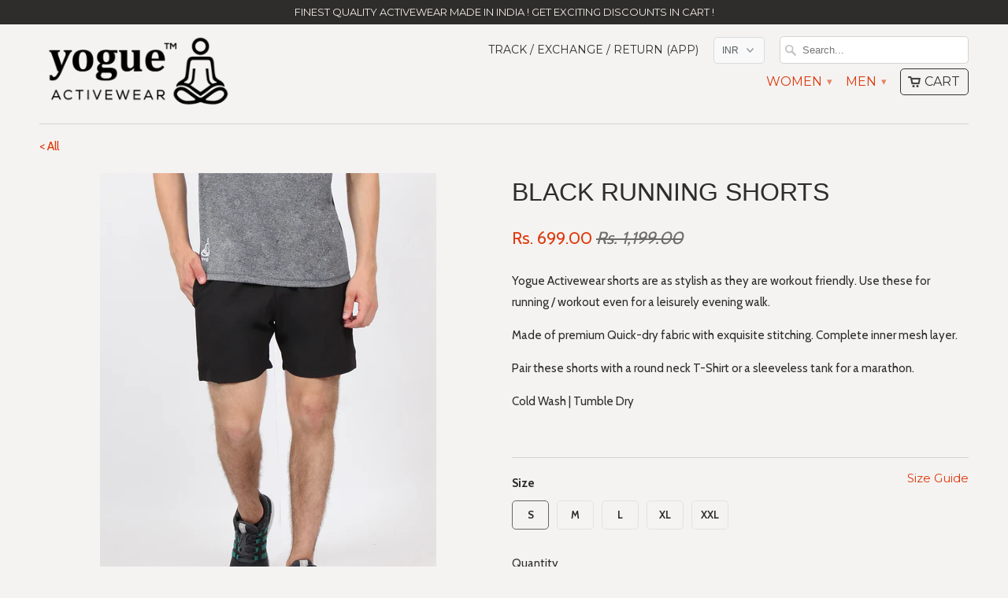

--- FILE ---
content_type: text/html; charset=utf-8
request_url: https://www.yogue-activewear.com/products/black-running-shorts
body_size: 42677
content:
<!DOCTYPE html>
<!--[if lt IE 7 ]><html class="ie ie6" lang="en"> <![endif]-->
<!--[if IE 7 ]><html class="ie ie7" lang="en"> <![endif]-->
<!--[if IE 8 ]><html class="ie ie8" lang="en"> <![endif]-->
<!--[if IE 9 ]><html class="ie ie9" lang="en"> <![endif]-->
<!--[if (gte IE 10)|!(IE)]><!--><html lang="en"> <!--<![endif]-->
  <head>
    
    <!-- Google Tag Manager -->
<script>(function(w,d,s,l,i){w[l]=w[l]||[];w[l].push({'gtm.start':
new Date().getTime(),event:'gtm.js'});var f=d.getElementsByTagName(s)[0],
j=d.createElement(s),dl=l!='dataLayer'?'&l='+l:'';j.async=true;j.src=
'https://www.googletagmanager.com/gtm.js?id='+i+dl;f.parentNode.insertBefore(j,f);
})(window,document,'script','dataLayer','GTM-PSGXX2G');</script>
<!-- End Google Tag Manager -->
    
    
    
    <meta charset="utf-8">
    <meta http-equiv="cleartype" content="on">
    <meta name="robots" content="index,follow">
   
           
    <title>Black Running Shorts - Yogue Activewear</title>
            
    
      <meta name="description" content="Yogue Activewear shorts are as stylish as they are workout friendly. Use these for running / workout even for a leisurely evening walk. Made of premium Quick-dry fabric with exquisite stitching. Complete inner mesh layer. Pair these shorts with a round neck T-Shirt or a sleeveless tank for a marathon. Cold Wash | Tumbl" />
    
    
    <!-- Custom Fonts -->
    <link href="//fonts.googleapis.com/css?family=.|Oswald:light,normal,bold|Montserrat:light,normal,bold|Cabin:light,normal,bold" rel="stylesheet" type="text/css" />
        
    

<meta name="author" content="Yogue Activewear">
<meta property="og:url" content="https://www.yogue-activewear.com/products/black-running-shorts">
<meta property="og:site_name" content="Yogue Activewear">


  <meta property="og:type" content="product">
  <meta property="og:title" content="Black Running Shorts">
  
    <meta property="og:image" content="http://www.yogue-activewear.com/cdn/shop/products/IMG_0209_grande.JPG?v=1505932179">
    <meta property="og:image:secure_url" content="https://www.yogue-activewear.com/cdn/shop/products/IMG_0209_grande.JPG?v=1505932179">
  
    <meta property="og:image" content="http://www.yogue-activewear.com/cdn/shop/products/IMG_0210_grande.JPG?v=1505932181">
    <meta property="og:image:secure_url" content="https://www.yogue-activewear.com/cdn/shop/products/IMG_0210_grande.JPG?v=1505932181">
  
    <meta property="og:image" content="http://www.yogue-activewear.com/cdn/shop/products/IMG_0211_grande.JPG?v=1505932182">
    <meta property="og:image:secure_url" content="https://www.yogue-activewear.com/cdn/shop/products/IMG_0211_grande.JPG?v=1505932182">
  
  <meta property="og:price:amount" content="699.00">
  <meta property="og:price:currency" content="INR">
  
    
  
    
  
    
    


  <meta property="og:description" content="Yogue Activewear shorts are as stylish as they are workout friendly. Use these for running / workout even for a leisurely evening walk. Made of premium Quick-dry fabric with exquisite stitching. Complete inner mesh layer. Pair these shorts with a round neck T-Shirt or a sleeveless tank for a marathon. Cold Wash | Tumbl">




  <meta name="twitter:site" content="@YogueActivewear">

<meta name="twitter:card" content="summary">

  <meta name="twitter:title" content="Black Running Shorts">
  <meta name="twitter:description" content="Yogue Activewear shorts are as stylish as they are workout friendly. Use these for running / workout even for a leisurely evening walk.
Made of premium Quick-dry fabric with exquisite stitching. Complete inner mesh layer.
Pair these shorts with a round neck T-Shirt or a sleeveless tank for a marathon.
Cold Wash | Tumble Dry
">
  <meta name="twitter:image" content="https://www.yogue-activewear.com/cdn/shop/products/IMG_0209_medium.JPG?v=1505932179">
  <meta name="twitter:image:width" content="240">
  <meta name="twitter:image:height" content="240">
 

    
    

    <!-- Mobile Specific Metas -->
    <meta name="HandheldFriendly" content="True">
    <meta name="MobileOptimized" content="320">
    <meta name="viewport" content="width=device-width, initial-scale=1, maximum-scale=1"> 

    <!-- Stylesheets for Mobilia 4.3 -->
    <link href="//www.yogue-activewear.com/cdn/shop/t/28/assets/styles.scss.css?v=67338114630890859241694842839" rel="stylesheet" type="text/css" media="all" />
    <!--[if lte IE 8]>
      <link href="//www.yogue-activewear.com/cdn/shop/t/28/assets/ie.css?v=48922534004005451001667908867" rel="stylesheet" type="text/css" media="all" />
    <![endif]-->
      
    <!-- Icons -->
    <link rel="shortcut icon" type="image/x-icon" href="//www.yogue-activewear.com/cdn/shop/t/28/assets/favicon.png?v=114581489185006035881667908867">
    <link rel="canonical" href="https://www.yogue-activewear.com/products/black-running-shorts" />
    <link rel="stylesheet" href="//www.yogue-activewear.com/cdn/shop/t/28/assets/lightgallery.css?v=166108441908073918301667908867" />
    
    
     
    
    <!-- Socket.io
    <script src="https://cdn.socket.io/4.1.2/socket.io.min.js" integrity="sha384-toS6mmwu70G0fw54EGlWWeA4z3dyJ+dlXBtSURSKN4vyRFOcxd3Bzjj/AoOwY+Rg" crossorigin="anonymous"></script>
    -->
    
    
    <script src="//www.yogue-activewear.com/cdn/shop/t/28/assets/app.js?v=135547101724215635251667908867" type="text/javascript"></script>
    <script src="//www.yogue-activewear.com/cdn/shop/t/28/assets/cloudzoom.js?v=143460180462419703841667908867" type="text/javascript"></script>
    <script>window.performance && window.performance.mark && window.performance.mark('shopify.content_for_header.start');</script><meta name="google-site-verification" content="B45BXIcDYwQ1-IHVgYqWdyFdG5vtbGhd65Ruzj3h9xc">
<meta id="shopify-digital-wallet" name="shopify-digital-wallet" content="/9179398/digital_wallets/dialog">
<link rel="alternate" type="application/json+oembed" href="https://www.yogue-activewear.com/products/black-running-shorts.oembed">
<script async="async" src="/checkouts/internal/preloads.js?locale=en-IN"></script>
<script id="shopify-features" type="application/json">{"accessToken":"1f87a7bcfefba15bf4e04e489b880ba9","betas":["rich-media-storefront-analytics"],"domain":"www.yogue-activewear.com","predictiveSearch":true,"shopId":9179398,"locale":"en"}</script>
<script>var Shopify = Shopify || {};
Shopify.shop = "yogue.myshopify.com";
Shopify.locale = "en";
Shopify.currency = {"active":"INR","rate":"1.0"};
Shopify.country = "IN";
Shopify.theme = {"name":"Backup Before Razorpay","id":136621981916,"schema_name":null,"schema_version":null,"theme_store_id":null,"role":"main"};
Shopify.theme.handle = "null";
Shopify.theme.style = {"id":null,"handle":null};
Shopify.cdnHost = "www.yogue-activewear.com/cdn";
Shopify.routes = Shopify.routes || {};
Shopify.routes.root = "/";</script>
<script type="module">!function(o){(o.Shopify=o.Shopify||{}).modules=!0}(window);</script>
<script>!function(o){function n(){var o=[];function n(){o.push(Array.prototype.slice.apply(arguments))}return n.q=o,n}var t=o.Shopify=o.Shopify||{};t.loadFeatures=n(),t.autoloadFeatures=n()}(window);</script>
<script id="shop-js-analytics" type="application/json">{"pageType":"product"}</script>
<script defer="defer" async type="module" src="//www.yogue-activewear.com/cdn/shopifycloud/shop-js/modules/v2/client.init-shop-cart-sync_C5BV16lS.en.esm.js"></script>
<script defer="defer" async type="module" src="//www.yogue-activewear.com/cdn/shopifycloud/shop-js/modules/v2/chunk.common_CygWptCX.esm.js"></script>
<script type="module">
  await import("//www.yogue-activewear.com/cdn/shopifycloud/shop-js/modules/v2/client.init-shop-cart-sync_C5BV16lS.en.esm.js");
await import("//www.yogue-activewear.com/cdn/shopifycloud/shop-js/modules/v2/chunk.common_CygWptCX.esm.js");

  window.Shopify.SignInWithShop?.initShopCartSync?.({"fedCMEnabled":true,"windoidEnabled":true});

</script>
<script>(function() {
  var isLoaded = false;
  function asyncLoad() {
    if (isLoaded) return;
    isLoaded = true;
    var urls = ["https:\/\/intg.snapchat.com\/shopify\/shopify-scevent-init.js?id=5e688823-887d-4641-905c-ea3488ac614f\u0026shop=yogue.myshopify.com","\/\/cdn.shopify.com\/proxy\/162afd0be04d01338d7878a5189b9075856bc4fecd5548839fd1fa2621e110ad\/bingshoppingtool-t2app-prod.trafficmanager.net\/uet\/tracking_script?shop=yogue.myshopify.com\u0026sp-cache-control=cHVibGljLCBtYXgtYWdlPTkwMA"];
    for (var i = 0; i < urls.length; i++) {
      var s = document.createElement('script');
      s.type = 'text/javascript';
      s.async = true;
      s.src = urls[i];
      var x = document.getElementsByTagName('script')[0];
      x.parentNode.insertBefore(s, x);
    }
  };
  if(window.attachEvent) {
    window.attachEvent('onload', asyncLoad);
  } else {
    window.addEventListener('load', asyncLoad, false);
  }
})();</script>
<script id="__st">var __st={"a":9179398,"offset":19800,"reqid":"445f3642-ed0b-422b-8048-3ff767ecb7d0-1768783072","pageurl":"www.yogue-activewear.com\/products\/black-running-shorts","u":"e2eb5e38bb36","p":"product","rtyp":"product","rid":128254640152};</script>
<script>window.ShopifyPaypalV4VisibilityTracking = true;</script>
<script id="captcha-bootstrap">!function(){'use strict';const t='contact',e='account',n='new_comment',o=[[t,t],['blogs',n],['comments',n],[t,'customer']],c=[[e,'customer_login'],[e,'guest_login'],[e,'recover_customer_password'],[e,'create_customer']],r=t=>t.map((([t,e])=>`form[action*='/${t}']:not([data-nocaptcha='true']) input[name='form_type'][value='${e}']`)).join(','),a=t=>()=>t?[...document.querySelectorAll(t)].map((t=>t.form)):[];function s(){const t=[...o],e=r(t);return a(e)}const i='password',u='form_key',d=['recaptcha-v3-token','g-recaptcha-response','h-captcha-response',i],f=()=>{try{return window.sessionStorage}catch{return}},m='__shopify_v',_=t=>t.elements[u];function p(t,e,n=!1){try{const o=window.sessionStorage,c=JSON.parse(o.getItem(e)),{data:r}=function(t){const{data:e,action:n}=t;return t[m]||n?{data:e,action:n}:{data:t,action:n}}(c);for(const[e,n]of Object.entries(r))t.elements[e]&&(t.elements[e].value=n);n&&o.removeItem(e)}catch(o){console.error('form repopulation failed',{error:o})}}const l='form_type',E='cptcha';function T(t){t.dataset[E]=!0}const w=window,h=w.document,L='Shopify',v='ce_forms',y='captcha';let A=!1;((t,e)=>{const n=(g='f06e6c50-85a8-45c8-87d0-21a2b65856fe',I='https://cdn.shopify.com/shopifycloud/storefront-forms-hcaptcha/ce_storefront_forms_captcha_hcaptcha.v1.5.2.iife.js',D={infoText:'Protected by hCaptcha',privacyText:'Privacy',termsText:'Terms'},(t,e,n)=>{const o=w[L][v],c=o.bindForm;if(c)return c(t,g,e,D).then(n);var r;o.q.push([[t,g,e,D],n]),r=I,A||(h.body.append(Object.assign(h.createElement('script'),{id:'captcha-provider',async:!0,src:r})),A=!0)});var g,I,D;w[L]=w[L]||{},w[L][v]=w[L][v]||{},w[L][v].q=[],w[L][y]=w[L][y]||{},w[L][y].protect=function(t,e){n(t,void 0,e),T(t)},Object.freeze(w[L][y]),function(t,e,n,w,h,L){const[v,y,A,g]=function(t,e,n){const i=e?o:[],u=t?c:[],d=[...i,...u],f=r(d),m=r(i),_=r(d.filter((([t,e])=>n.includes(e))));return[a(f),a(m),a(_),s()]}(w,h,L),I=t=>{const e=t.target;return e instanceof HTMLFormElement?e:e&&e.form},D=t=>v().includes(t);t.addEventListener('submit',(t=>{const e=I(t);if(!e)return;const n=D(e)&&!e.dataset.hcaptchaBound&&!e.dataset.recaptchaBound,o=_(e),c=g().includes(e)&&(!o||!o.value);(n||c)&&t.preventDefault(),c&&!n&&(function(t){try{if(!f())return;!function(t){const e=f();if(!e)return;const n=_(t);if(!n)return;const o=n.value;o&&e.removeItem(o)}(t);const e=Array.from(Array(32),(()=>Math.random().toString(36)[2])).join('');!function(t,e){_(t)||t.append(Object.assign(document.createElement('input'),{type:'hidden',name:u})),t.elements[u].value=e}(t,e),function(t,e){const n=f();if(!n)return;const o=[...t.querySelectorAll(`input[type='${i}']`)].map((({name:t})=>t)),c=[...d,...o],r={};for(const[a,s]of new FormData(t).entries())c.includes(a)||(r[a]=s);n.setItem(e,JSON.stringify({[m]:1,action:t.action,data:r}))}(t,e)}catch(e){console.error('failed to persist form',e)}}(e),e.submit())}));const S=(t,e)=>{t&&!t.dataset[E]&&(n(t,e.some((e=>e===t))),T(t))};for(const o of['focusin','change'])t.addEventListener(o,(t=>{const e=I(t);D(e)&&S(e,y())}));const B=e.get('form_key'),M=e.get(l),P=B&&M;t.addEventListener('DOMContentLoaded',(()=>{const t=y();if(P)for(const e of t)e.elements[l].value===M&&p(e,B);[...new Set([...A(),...v().filter((t=>'true'===t.dataset.shopifyCaptcha))])].forEach((e=>S(e,t)))}))}(h,new URLSearchParams(w.location.search),n,t,e,['guest_login'])})(!0,!0)}();</script>
<script integrity="sha256-4kQ18oKyAcykRKYeNunJcIwy7WH5gtpwJnB7kiuLZ1E=" data-source-attribution="shopify.loadfeatures" defer="defer" src="//www.yogue-activewear.com/cdn/shopifycloud/storefront/assets/storefront/load_feature-a0a9edcb.js" crossorigin="anonymous"></script>
<script data-source-attribution="shopify.dynamic_checkout.dynamic.init">var Shopify=Shopify||{};Shopify.PaymentButton=Shopify.PaymentButton||{isStorefrontPortableWallets:!0,init:function(){window.Shopify.PaymentButton.init=function(){};var t=document.createElement("script");t.src="https://www.yogue-activewear.com/cdn/shopifycloud/portable-wallets/latest/portable-wallets.en.js",t.type="module",document.head.appendChild(t)}};
</script>
<script data-source-attribution="shopify.dynamic_checkout.buyer_consent">
  function portableWalletsHideBuyerConsent(e){var t=document.getElementById("shopify-buyer-consent"),n=document.getElementById("shopify-subscription-policy-button");t&&n&&(t.classList.add("hidden"),t.setAttribute("aria-hidden","true"),n.removeEventListener("click",e))}function portableWalletsShowBuyerConsent(e){var t=document.getElementById("shopify-buyer-consent"),n=document.getElementById("shopify-subscription-policy-button");t&&n&&(t.classList.remove("hidden"),t.removeAttribute("aria-hidden"),n.addEventListener("click",e))}window.Shopify?.PaymentButton&&(window.Shopify.PaymentButton.hideBuyerConsent=portableWalletsHideBuyerConsent,window.Shopify.PaymentButton.showBuyerConsent=portableWalletsShowBuyerConsent);
</script>
<script data-source-attribution="shopify.dynamic_checkout.cart.bootstrap">document.addEventListener("DOMContentLoaded",(function(){function t(){return document.querySelector("shopify-accelerated-checkout-cart, shopify-accelerated-checkout")}if(t())Shopify.PaymentButton.init();else{new MutationObserver((function(e,n){t()&&(Shopify.PaymentButton.init(),n.disconnect())})).observe(document.body,{childList:!0,subtree:!0})}}));
</script>

<script>window.performance && window.performance.mark && window.performance.mark('shopify.content_for_header.end');</script>
    
    
    
    
   
    
  
  
  <script src="https://shopifyorderlimits.s3.amazonaws.com/limits/yogue.myshopify.com?v=48c&r=20190203154038&shop=yogue.myshopify.com"></script>


    
  
<!-- Global site tag (gtag.js) - Google Analytics -->
<script async src="https://www.googletagmanager.com/gtag/js?id=G-WEQKZ6PGET"></script>
<script>
  window.dataLayer = window.dataLayer || [];
  function gtag(){dataLayer.push(arguments);}
  gtag('js', new Date());

  gtag('config', 'G-WEQKZ6PGET');
</script>
    
    
<script>
function gtag_report_conversion(url) {
  var callback = function () {
    if (typeof(url) != 'undefined') {
      window.location = url;
    }
  };
  gtag('event', 'conversion', {
      'send_to': 'AW-948111460/41yUCNPBgq0DEOSQjMQD',
      'value': 1.0,
      'currency': 'INR',
      'transaction_id': '',
      'event_callback': callback
  });
  return false;
}
</script>

    
    

<link href="https://monorail-edge.shopifysvc.com" rel="dns-prefetch">
<script>(function(){if ("sendBeacon" in navigator && "performance" in window) {try {var session_token_from_headers = performance.getEntriesByType('navigation')[0].serverTiming.find(x => x.name == '_s').description;} catch {var session_token_from_headers = undefined;}var session_cookie_matches = document.cookie.match(/_shopify_s=([^;]*)/);var session_token_from_cookie = session_cookie_matches && session_cookie_matches.length === 2 ? session_cookie_matches[1] : "";var session_token = session_token_from_headers || session_token_from_cookie || "";function handle_abandonment_event(e) {var entries = performance.getEntries().filter(function(entry) {return /monorail-edge.shopifysvc.com/.test(entry.name);});if (!window.abandonment_tracked && entries.length === 0) {window.abandonment_tracked = true;var currentMs = Date.now();var navigation_start = performance.timing.navigationStart;var payload = {shop_id: 9179398,url: window.location.href,navigation_start,duration: currentMs - navigation_start,session_token,page_type: "product"};window.navigator.sendBeacon("https://monorail-edge.shopifysvc.com/v1/produce", JSON.stringify({schema_id: "online_store_buyer_site_abandonment/1.1",payload: payload,metadata: {event_created_at_ms: currentMs,event_sent_at_ms: currentMs}}));}}window.addEventListener('pagehide', handle_abandonment_event);}}());</script>
<script id="web-pixels-manager-setup">(function e(e,d,r,n,o){if(void 0===o&&(o={}),!Boolean(null===(a=null===(i=window.Shopify)||void 0===i?void 0:i.analytics)||void 0===a?void 0:a.replayQueue)){var i,a;window.Shopify=window.Shopify||{};var t=window.Shopify;t.analytics=t.analytics||{};var s=t.analytics;s.replayQueue=[],s.publish=function(e,d,r){return s.replayQueue.push([e,d,r]),!0};try{self.performance.mark("wpm:start")}catch(e){}var l=function(){var e={modern:/Edge?\/(1{2}[4-9]|1[2-9]\d|[2-9]\d{2}|\d{4,})\.\d+(\.\d+|)|Firefox\/(1{2}[4-9]|1[2-9]\d|[2-9]\d{2}|\d{4,})\.\d+(\.\d+|)|Chrom(ium|e)\/(9{2}|\d{3,})\.\d+(\.\d+|)|(Maci|X1{2}).+ Version\/(15\.\d+|(1[6-9]|[2-9]\d|\d{3,})\.\d+)([,.]\d+|)( \(\w+\)|)( Mobile\/\w+|) Safari\/|Chrome.+OPR\/(9{2}|\d{3,})\.\d+\.\d+|(CPU[ +]OS|iPhone[ +]OS|CPU[ +]iPhone|CPU IPhone OS|CPU iPad OS)[ +]+(15[._]\d+|(1[6-9]|[2-9]\d|\d{3,})[._]\d+)([._]\d+|)|Android:?[ /-](13[3-9]|1[4-9]\d|[2-9]\d{2}|\d{4,})(\.\d+|)(\.\d+|)|Android.+Firefox\/(13[5-9]|1[4-9]\d|[2-9]\d{2}|\d{4,})\.\d+(\.\d+|)|Android.+Chrom(ium|e)\/(13[3-9]|1[4-9]\d|[2-9]\d{2}|\d{4,})\.\d+(\.\d+|)|SamsungBrowser\/([2-9]\d|\d{3,})\.\d+/,legacy:/Edge?\/(1[6-9]|[2-9]\d|\d{3,})\.\d+(\.\d+|)|Firefox\/(5[4-9]|[6-9]\d|\d{3,})\.\d+(\.\d+|)|Chrom(ium|e)\/(5[1-9]|[6-9]\d|\d{3,})\.\d+(\.\d+|)([\d.]+$|.*Safari\/(?![\d.]+ Edge\/[\d.]+$))|(Maci|X1{2}).+ Version\/(10\.\d+|(1[1-9]|[2-9]\d|\d{3,})\.\d+)([,.]\d+|)( \(\w+\)|)( Mobile\/\w+|) Safari\/|Chrome.+OPR\/(3[89]|[4-9]\d|\d{3,})\.\d+\.\d+|(CPU[ +]OS|iPhone[ +]OS|CPU[ +]iPhone|CPU IPhone OS|CPU iPad OS)[ +]+(10[._]\d+|(1[1-9]|[2-9]\d|\d{3,})[._]\d+)([._]\d+|)|Android:?[ /-](13[3-9]|1[4-9]\d|[2-9]\d{2}|\d{4,})(\.\d+|)(\.\d+|)|Mobile Safari.+OPR\/([89]\d|\d{3,})\.\d+\.\d+|Android.+Firefox\/(13[5-9]|1[4-9]\d|[2-9]\d{2}|\d{4,})\.\d+(\.\d+|)|Android.+Chrom(ium|e)\/(13[3-9]|1[4-9]\d|[2-9]\d{2}|\d{4,})\.\d+(\.\d+|)|Android.+(UC? ?Browser|UCWEB|U3)[ /]?(15\.([5-9]|\d{2,})|(1[6-9]|[2-9]\d|\d{3,})\.\d+)\.\d+|SamsungBrowser\/(5\.\d+|([6-9]|\d{2,})\.\d+)|Android.+MQ{2}Browser\/(14(\.(9|\d{2,})|)|(1[5-9]|[2-9]\d|\d{3,})(\.\d+|))(\.\d+|)|K[Aa][Ii]OS\/(3\.\d+|([4-9]|\d{2,})\.\d+)(\.\d+|)/},d=e.modern,r=e.legacy,n=navigator.userAgent;return n.match(d)?"modern":n.match(r)?"legacy":"unknown"}(),u="modern"===l?"modern":"legacy",c=(null!=n?n:{modern:"",legacy:""})[u],f=function(e){return[e.baseUrl,"/wpm","/b",e.hashVersion,"modern"===e.buildTarget?"m":"l",".js"].join("")}({baseUrl:d,hashVersion:r,buildTarget:u}),m=function(e){var d=e.version,r=e.bundleTarget,n=e.surface,o=e.pageUrl,i=e.monorailEndpoint;return{emit:function(e){var a=e.status,t=e.errorMsg,s=(new Date).getTime(),l=JSON.stringify({metadata:{event_sent_at_ms:s},events:[{schema_id:"web_pixels_manager_load/3.1",payload:{version:d,bundle_target:r,page_url:o,status:a,surface:n,error_msg:t},metadata:{event_created_at_ms:s}}]});if(!i)return console&&console.warn&&console.warn("[Web Pixels Manager] No Monorail endpoint provided, skipping logging."),!1;try{return self.navigator.sendBeacon.bind(self.navigator)(i,l)}catch(e){}var u=new XMLHttpRequest;try{return u.open("POST",i,!0),u.setRequestHeader("Content-Type","text/plain"),u.send(l),!0}catch(e){return console&&console.warn&&console.warn("[Web Pixels Manager] Got an unhandled error while logging to Monorail."),!1}}}}({version:r,bundleTarget:l,surface:e.surface,pageUrl:self.location.href,monorailEndpoint:e.monorailEndpoint});try{o.browserTarget=l,function(e){var d=e.src,r=e.async,n=void 0===r||r,o=e.onload,i=e.onerror,a=e.sri,t=e.scriptDataAttributes,s=void 0===t?{}:t,l=document.createElement("script"),u=document.querySelector("head"),c=document.querySelector("body");if(l.async=n,l.src=d,a&&(l.integrity=a,l.crossOrigin="anonymous"),s)for(var f in s)if(Object.prototype.hasOwnProperty.call(s,f))try{l.dataset[f]=s[f]}catch(e){}if(o&&l.addEventListener("load",o),i&&l.addEventListener("error",i),u)u.appendChild(l);else{if(!c)throw new Error("Did not find a head or body element to append the script");c.appendChild(l)}}({src:f,async:!0,onload:function(){if(!function(){var e,d;return Boolean(null===(d=null===(e=window.Shopify)||void 0===e?void 0:e.analytics)||void 0===d?void 0:d.initialized)}()){var d=window.webPixelsManager.init(e)||void 0;if(d){var r=window.Shopify.analytics;r.replayQueue.forEach((function(e){var r=e[0],n=e[1],o=e[2];d.publishCustomEvent(r,n,o)})),r.replayQueue=[],r.publish=d.publishCustomEvent,r.visitor=d.visitor,r.initialized=!0}}},onerror:function(){return m.emit({status:"failed",errorMsg:"".concat(f," has failed to load")})},sri:function(e){var d=/^sha384-[A-Za-z0-9+/=]+$/;return"string"==typeof e&&d.test(e)}(c)?c:"",scriptDataAttributes:o}),m.emit({status:"loading"})}catch(e){m.emit({status:"failed",errorMsg:(null==e?void 0:e.message)||"Unknown error"})}}})({shopId: 9179398,storefrontBaseUrl: "https://www.yogue-activewear.com",extensionsBaseUrl: "https://extensions.shopifycdn.com/cdn/shopifycloud/web-pixels-manager",monorailEndpoint: "https://monorail-edge.shopifysvc.com/unstable/produce_batch",surface: "storefront-renderer",enabledBetaFlags: ["2dca8a86"],webPixelsConfigList: [{"id":"572063964","configuration":"{\"config\":\"{\\\"pixel_id\\\":\\\"948111460\\\",\\\"target_country\\\":\\\"IN\\\",\\\"gtag_events\\\":[{\\\"type\\\":\\\"page_view\\\",\\\"action_label\\\":\\\"AW-948111460\\\/7h7kCJOX64YBEOSQjMQD\\\"},{\\\"type\\\":\\\"purchase\\\",\\\"action_label\\\":\\\"AW-948111460\\\/RRWwCJaX64YBEOSQjMQD\\\"},{\\\"type\\\":\\\"view_item\\\",\\\"action_label\\\":\\\"AW-948111460\\\/qD-RCJmX64YBEOSQjMQD\\\"},{\\\"type\\\":\\\"add_to_cart\\\",\\\"action_label\\\":\\\"AW-948111460\\\/PxqOCJyX64YBEOSQjMQD\\\"},{\\\"type\\\":\\\"begin_checkout\\\",\\\"action_label\\\":\\\"AW-948111460\\\/ODzmCJ-X64YBEOSQjMQD\\\"},{\\\"type\\\":\\\"search\\\",\\\"action_label\\\":\\\"AW-948111460\\\/n1_gCKKX64YBEOSQjMQD\\\"},{\\\"type\\\":\\\"add_payment_info\\\",\\\"action_label\\\":\\\"AW-948111460\\\/mI9WCKWX64YBEOSQjMQD\\\"}],\\\"enable_monitoring_mode\\\":false}\"}","eventPayloadVersion":"v1","runtimeContext":"OPEN","scriptVersion":"b2a88bafab3e21179ed38636efcd8a93","type":"APP","apiClientId":1780363,"privacyPurposes":[],"dataSharingAdjustments":{"protectedCustomerApprovalScopes":["read_customer_address","read_customer_email","read_customer_name","read_customer_personal_data","read_customer_phone"]}},{"id":"177832156","configuration":"{\"pixel_id\":\"451225338420474\",\"pixel_type\":\"facebook_pixel\",\"metaapp_system_user_token\":\"-\"}","eventPayloadVersion":"v1","runtimeContext":"OPEN","scriptVersion":"ca16bc87fe92b6042fbaa3acc2fbdaa6","type":"APP","apiClientId":2329312,"privacyPurposes":["ANALYTICS","MARKETING","SALE_OF_DATA"],"dataSharingAdjustments":{"protectedCustomerApprovalScopes":["read_customer_address","read_customer_email","read_customer_name","read_customer_personal_data","read_customer_phone"]}},{"id":"6783196","configuration":"{\"pixelId\":\"5e688823-887d-4641-905c-ea3488ac614f\"}","eventPayloadVersion":"v1","runtimeContext":"STRICT","scriptVersion":"c119f01612c13b62ab52809eb08154bb","type":"APP","apiClientId":2556259,"privacyPurposes":["ANALYTICS","MARKETING","SALE_OF_DATA"],"dataSharingAdjustments":{"protectedCustomerApprovalScopes":["read_customer_address","read_customer_email","read_customer_name","read_customer_personal_data","read_customer_phone"]}},{"id":"shopify-app-pixel","configuration":"{}","eventPayloadVersion":"v1","runtimeContext":"STRICT","scriptVersion":"0450","apiClientId":"shopify-pixel","type":"APP","privacyPurposes":["ANALYTICS","MARKETING"]},{"id":"shopify-custom-pixel","eventPayloadVersion":"v1","runtimeContext":"LAX","scriptVersion":"0450","apiClientId":"shopify-pixel","type":"CUSTOM","privacyPurposes":["ANALYTICS","MARKETING"]}],isMerchantRequest: false,initData: {"shop":{"name":"Yogue Activewear","paymentSettings":{"currencyCode":"INR"},"myshopifyDomain":"yogue.myshopify.com","countryCode":"IN","storefrontUrl":"https:\/\/www.yogue-activewear.com"},"customer":null,"cart":null,"checkout":null,"productVariants":[{"price":{"amount":699.0,"currencyCode":"INR"},"product":{"title":"Black Running Shorts","vendor":"yogue","id":"128254640152","untranslatedTitle":"Black Running Shorts","url":"\/products\/black-running-shorts","type":"Men Shorts"},"id":"1337805733912","image":{"src":"\/\/www.yogue-activewear.com\/cdn\/shop\/products\/IMG_0209.JPG?v=1505932179"},"sku":"YA1211001_S","title":"S","untranslatedTitle":"S"},{"price":{"amount":699.0,"currencyCode":"INR"},"product":{"title":"Black Running Shorts","vendor":"yogue","id":"128254640152","untranslatedTitle":"Black Running Shorts","url":"\/products\/black-running-shorts","type":"Men Shorts"},"id":"1337805766680","image":{"src":"\/\/www.yogue-activewear.com\/cdn\/shop\/products\/IMG_0209.JPG?v=1505932179"},"sku":"YA1211001_M","title":"M","untranslatedTitle":"M"},{"price":{"amount":699.0,"currencyCode":"INR"},"product":{"title":"Black Running Shorts","vendor":"yogue","id":"128254640152","untranslatedTitle":"Black Running Shorts","url":"\/products\/black-running-shorts","type":"Men Shorts"},"id":"1337805799448","image":{"src":"\/\/www.yogue-activewear.com\/cdn\/shop\/products\/IMG_0209.JPG?v=1505932179"},"sku":"YA1211001_L","title":"L","untranslatedTitle":"L"},{"price":{"amount":699.0,"currencyCode":"INR"},"product":{"title":"Black Running Shorts","vendor":"yogue","id":"128254640152","untranslatedTitle":"Black Running Shorts","url":"\/products\/black-running-shorts","type":"Men Shorts"},"id":"1337805832216","image":{"src":"\/\/www.yogue-activewear.com\/cdn\/shop\/products\/IMG_0209.JPG?v=1505932179"},"sku":"YA1211001_XL","title":"XL","untranslatedTitle":"XL"},{"price":{"amount":699.0,"currencyCode":"INR"},"product":{"title":"Black Running Shorts","vendor":"yogue","id":"128254640152","untranslatedTitle":"Black Running Shorts","url":"\/products\/black-running-shorts","type":"Men Shorts"},"id":"42422940401884","image":{"src":"\/\/www.yogue-activewear.com\/cdn\/shop\/products\/IMG_0209.JPG?v=1505932179"},"sku":"YA1211001_XXL","title":"XXL","untranslatedTitle":"XXL"}],"purchasingCompany":null},},"https://www.yogue-activewear.com/cdn","fcfee988w5aeb613cpc8e4bc33m6693e112",{"modern":"","legacy":""},{"shopId":"9179398","storefrontBaseUrl":"https:\/\/www.yogue-activewear.com","extensionBaseUrl":"https:\/\/extensions.shopifycdn.com\/cdn\/shopifycloud\/web-pixels-manager","surface":"storefront-renderer","enabledBetaFlags":"[\"2dca8a86\"]","isMerchantRequest":"false","hashVersion":"fcfee988w5aeb613cpc8e4bc33m6693e112","publish":"custom","events":"[[\"page_viewed\",{}],[\"product_viewed\",{\"productVariant\":{\"price\":{\"amount\":699.0,\"currencyCode\":\"INR\"},\"product\":{\"title\":\"Black Running Shorts\",\"vendor\":\"yogue\",\"id\":\"128254640152\",\"untranslatedTitle\":\"Black Running Shorts\",\"url\":\"\/products\/black-running-shorts\",\"type\":\"Men Shorts\"},\"id\":\"1337805733912\",\"image\":{\"src\":\"\/\/www.yogue-activewear.com\/cdn\/shop\/products\/IMG_0209.JPG?v=1505932179\"},\"sku\":\"YA1211001_S\",\"title\":\"S\",\"untranslatedTitle\":\"S\"}}]]"});</script><script>
  window.ShopifyAnalytics = window.ShopifyAnalytics || {};
  window.ShopifyAnalytics.meta = window.ShopifyAnalytics.meta || {};
  window.ShopifyAnalytics.meta.currency = 'INR';
  var meta = {"product":{"id":128254640152,"gid":"gid:\/\/shopify\/Product\/128254640152","vendor":"yogue","type":"Men Shorts","handle":"black-running-shorts","variants":[{"id":1337805733912,"price":69900,"name":"Black Running Shorts - S","public_title":"S","sku":"YA1211001_S"},{"id":1337805766680,"price":69900,"name":"Black Running Shorts - M","public_title":"M","sku":"YA1211001_M"},{"id":1337805799448,"price":69900,"name":"Black Running Shorts - L","public_title":"L","sku":"YA1211001_L"},{"id":1337805832216,"price":69900,"name":"Black Running Shorts - XL","public_title":"XL","sku":"YA1211001_XL"},{"id":42422940401884,"price":69900,"name":"Black Running Shorts - XXL","public_title":"XXL","sku":"YA1211001_XXL"}],"remote":false},"page":{"pageType":"product","resourceType":"product","resourceId":128254640152,"requestId":"445f3642-ed0b-422b-8048-3ff767ecb7d0-1768783072"}};
  for (var attr in meta) {
    window.ShopifyAnalytics.meta[attr] = meta[attr];
  }
</script>
<script class="analytics">
  (function () {
    var customDocumentWrite = function(content) {
      var jquery = null;

      if (window.jQuery) {
        jquery = window.jQuery;
      } else if (window.Checkout && window.Checkout.$) {
        jquery = window.Checkout.$;
      }

      if (jquery) {
        jquery('body').append(content);
      }
    };

    var hasLoggedConversion = function(token) {
      if (token) {
        return document.cookie.indexOf('loggedConversion=' + token) !== -1;
      }
      return false;
    }

    var setCookieIfConversion = function(token) {
      if (token) {
        var twoMonthsFromNow = new Date(Date.now());
        twoMonthsFromNow.setMonth(twoMonthsFromNow.getMonth() + 2);

        document.cookie = 'loggedConversion=' + token + '; expires=' + twoMonthsFromNow;
      }
    }

    var trekkie = window.ShopifyAnalytics.lib = window.trekkie = window.trekkie || [];
    if (trekkie.integrations) {
      return;
    }
    trekkie.methods = [
      'identify',
      'page',
      'ready',
      'track',
      'trackForm',
      'trackLink'
    ];
    trekkie.factory = function(method) {
      return function() {
        var args = Array.prototype.slice.call(arguments);
        args.unshift(method);
        trekkie.push(args);
        return trekkie;
      };
    };
    for (var i = 0; i < trekkie.methods.length; i++) {
      var key = trekkie.methods[i];
      trekkie[key] = trekkie.factory(key);
    }
    trekkie.load = function(config) {
      trekkie.config = config || {};
      trekkie.config.initialDocumentCookie = document.cookie;
      var first = document.getElementsByTagName('script')[0];
      var script = document.createElement('script');
      script.type = 'text/javascript';
      script.onerror = function(e) {
        var scriptFallback = document.createElement('script');
        scriptFallback.type = 'text/javascript';
        scriptFallback.onerror = function(error) {
                var Monorail = {
      produce: function produce(monorailDomain, schemaId, payload) {
        var currentMs = new Date().getTime();
        var event = {
          schema_id: schemaId,
          payload: payload,
          metadata: {
            event_created_at_ms: currentMs,
            event_sent_at_ms: currentMs
          }
        };
        return Monorail.sendRequest("https://" + monorailDomain + "/v1/produce", JSON.stringify(event));
      },
      sendRequest: function sendRequest(endpointUrl, payload) {
        // Try the sendBeacon API
        if (window && window.navigator && typeof window.navigator.sendBeacon === 'function' && typeof window.Blob === 'function' && !Monorail.isIos12()) {
          var blobData = new window.Blob([payload], {
            type: 'text/plain'
          });

          if (window.navigator.sendBeacon(endpointUrl, blobData)) {
            return true;
          } // sendBeacon was not successful

        } // XHR beacon

        var xhr = new XMLHttpRequest();

        try {
          xhr.open('POST', endpointUrl);
          xhr.setRequestHeader('Content-Type', 'text/plain');
          xhr.send(payload);
        } catch (e) {
          console.log(e);
        }

        return false;
      },
      isIos12: function isIos12() {
        return window.navigator.userAgent.lastIndexOf('iPhone; CPU iPhone OS 12_') !== -1 || window.navigator.userAgent.lastIndexOf('iPad; CPU OS 12_') !== -1;
      }
    };
    Monorail.produce('monorail-edge.shopifysvc.com',
      'trekkie_storefront_load_errors/1.1',
      {shop_id: 9179398,
      theme_id: 136621981916,
      app_name: "storefront",
      context_url: window.location.href,
      source_url: "//www.yogue-activewear.com/cdn/s/trekkie.storefront.cd680fe47e6c39ca5d5df5f0a32d569bc48c0f27.min.js"});

        };
        scriptFallback.async = true;
        scriptFallback.src = '//www.yogue-activewear.com/cdn/s/trekkie.storefront.cd680fe47e6c39ca5d5df5f0a32d569bc48c0f27.min.js';
        first.parentNode.insertBefore(scriptFallback, first);
      };
      script.async = true;
      script.src = '//www.yogue-activewear.com/cdn/s/trekkie.storefront.cd680fe47e6c39ca5d5df5f0a32d569bc48c0f27.min.js';
      first.parentNode.insertBefore(script, first);
    };
    trekkie.load(
      {"Trekkie":{"appName":"storefront","development":false,"defaultAttributes":{"shopId":9179398,"isMerchantRequest":null,"themeId":136621981916,"themeCityHash":"13090135791214837558","contentLanguage":"en","currency":"INR","eventMetadataId":"68ba743c-1738-4920-a1c3-8337aae716a8"},"isServerSideCookieWritingEnabled":true,"monorailRegion":"shop_domain","enabledBetaFlags":["65f19447"]},"Session Attribution":{},"S2S":{"facebookCapiEnabled":true,"source":"trekkie-storefront-renderer","apiClientId":580111}}
    );

    var loaded = false;
    trekkie.ready(function() {
      if (loaded) return;
      loaded = true;

      window.ShopifyAnalytics.lib = window.trekkie;

      var originalDocumentWrite = document.write;
      document.write = customDocumentWrite;
      try { window.ShopifyAnalytics.merchantGoogleAnalytics.call(this); } catch(error) {};
      document.write = originalDocumentWrite;

      window.ShopifyAnalytics.lib.page(null,{"pageType":"product","resourceType":"product","resourceId":128254640152,"requestId":"445f3642-ed0b-422b-8048-3ff767ecb7d0-1768783072","shopifyEmitted":true});

      var match = window.location.pathname.match(/checkouts\/(.+)\/(thank_you|post_purchase)/)
      var token = match? match[1]: undefined;
      if (!hasLoggedConversion(token)) {
        setCookieIfConversion(token);
        window.ShopifyAnalytics.lib.track("Viewed Product",{"currency":"INR","variantId":1337805733912,"productId":128254640152,"productGid":"gid:\/\/shopify\/Product\/128254640152","name":"Black Running Shorts - S","price":"699.00","sku":"YA1211001_S","brand":"yogue","variant":"S","category":"Men Shorts","nonInteraction":true,"remote":false},undefined,undefined,{"shopifyEmitted":true});
      window.ShopifyAnalytics.lib.track("monorail:\/\/trekkie_storefront_viewed_product\/1.1",{"currency":"INR","variantId":1337805733912,"productId":128254640152,"productGid":"gid:\/\/shopify\/Product\/128254640152","name":"Black Running Shorts - S","price":"699.00","sku":"YA1211001_S","brand":"yogue","variant":"S","category":"Men Shorts","nonInteraction":true,"remote":false,"referer":"https:\/\/www.yogue-activewear.com\/products\/black-running-shorts"});
      }
    });


        var eventsListenerScript = document.createElement('script');
        eventsListenerScript.async = true;
        eventsListenerScript.src = "//www.yogue-activewear.com/cdn/shopifycloud/storefront/assets/shop_events_listener-3da45d37.js";
        document.getElementsByTagName('head')[0].appendChild(eventsListenerScript);

})();</script>
  <script>
  if (!window.ga || (window.ga && typeof window.ga !== 'function')) {
    window.ga = function ga() {
      (window.ga.q = window.ga.q || []).push(arguments);
      if (window.Shopify && window.Shopify.analytics && typeof window.Shopify.analytics.publish === 'function') {
        window.Shopify.analytics.publish("ga_stub_called", {}, {sendTo: "google_osp_migration"});
      }
      console.error("Shopify's Google Analytics stub called with:", Array.from(arguments), "\nSee https://help.shopify.com/manual/promoting-marketing/pixels/pixel-migration#google for more information.");
    };
    if (window.Shopify && window.Shopify.analytics && typeof window.Shopify.analytics.publish === 'function') {
      window.Shopify.analytics.publish("ga_stub_initialized", {}, {sendTo: "google_osp_migration"});
    }
  }
</script>
<script
  defer
  src="https://www.yogue-activewear.com/cdn/shopifycloud/perf-kit/shopify-perf-kit-3.0.4.min.js"
  data-application="storefront-renderer"
  data-shop-id="9179398"
  data-render-region="gcp-us-central1"
  data-page-type="product"
  data-theme-instance-id="136621981916"
  data-theme-name=""
  data-theme-version=""
  data-monorail-region="shop_domain"
  data-resource-timing-sampling-rate="10"
  data-shs="true"
  data-shs-beacon="true"
  data-shs-export-with-fetch="true"
  data-shs-logs-sample-rate="1"
  data-shs-beacon-endpoint="https://www.yogue-activewear.com/api/collect"
></script>
</head>

  <body class="product">
    
    <!-- Google Tag Manager (noscript) -->
<noscript><iframe src="https://www.googletagmanager.com/ns.html?id=GTM-PSGXX2G"
height="0" width="0" style="display:none;visibility:hidden"></iframe></noscript>
<!-- End Google Tag Manager (noscript) -->
    
    
    
    
      <div class="promo_banner">
        FINEST QUALITY ACTIVEWEAR MADE IN INDIA ! GET EXCITING DISCOUNTS IN CART !
      </div>
    
    
    <div class="header">
      <div class="container content"> 
        <div class="sixteen columns header_border">
        <div class="four columns logo alpha">
          <a href="https://www.yogue-activewear.com" title="Yogue Activewear">
            
              <img src="//www.yogue-activewear.com/cdn/shop/t/28/assets/logo.png?v=11717950479250612451667908867" alt="Yogue Activewear" />
            
          </a>
          
          
        </div>
        
        <div class="twelve nav omega">
          <div class="mobile_hidden mobile_menu_container">
            <ul class="top_menu search_nav">
              
              
              
                  <li>
                    <a href="http://onelink.to/yogue_app" target="_blank"> Track / Exchange / Return (APP) </a>
                  </li>
                
              
                <li>
                  <select id="currencies" class="currencies " name="currencies">
  
  
  <option value="INR" selected="selected">INR</option>
  
    
  
</select>
                </li>
              
              
                <li>
                  <form class="search" action="/search">
                    
                      <input type="hidden" name="type" value="product" />
                    
                    <input type="text" name="q" class="search_box" placeholder="Search..." value="" autocapitalize="off" autocomplete="off" autocorrect="off" />
                  </form>
                </li>
              
            </ul>
            <ul class="main menu">
              
                
                  <li><a href="/collections/women"  >Women 
                    <span class="arrow">▾</span></a> 
                    <ul>
                      
                        
                          <li><a href="/collections/women-tights">Tights</a></li>
                        
                      
                        
                          <li><a href="/collections/women-tops-and-t-shirts">Tops & T-Shirts</a></li>
                        
                      
                        
                          <li><a href="/collections/women-tracks">Joggers</a></li>
                        
                      
                        
                          <li><a href="/collections/top-bottom-sets">Top + Bottom Sets</a></li>
                        
                      
                        
                          <li><a href="/collections/women-shorts">Shorts</a></li>
                        
                      
                        
                          <li><a href="/collections/women-overalls">Overalls</a></li>
                        
                      
                        
                          <li><a href="/collections/women-swimwear">Swimwear</a></li>
                        
                      
                        
                          <li><a href="/collections/activekicks">ACTIVEKICKS</a></li>
                        
                      
                        
                          <li><a href="/collections/women-jackets">Jackets</a></li>
                        
                      
                        
                          <li><a href="/collections/women-tracksuits">Tracksuits</a></li>
                        
                      
                        
                          <li><a href="/collections/clearance-sale-women">Clearance Sale</a></li>
                        
                      
                    </ul>
                  </li>
                
              
                
                  <li><a href="/collections/men"  >Men 
                    <span class="arrow">▾</span></a> 
                    <ul>
                      
                        
                          <li><a href="/collections/men-trackpants">Track Pants</a></li>
                        
                      
                        
                          <li><a href="/collections/men-t-shirts">T-Shirts & Tanks</a></li>
                        
                      
                        
                          <li><a href="/collections/men-shorts">Shorts</a></li>
                        
                      
                        
                          <li><a href="/collections/activekicks">ACTIVEKICKS</a></li>
                        
                      
                        
                          <li><a href="/collections/men-hoodies">Hoodies & Jackets</a></li>
                        
                      
                        
                          <li><a href="/collections/men-tracksuits">Tracksuits</a></li>
                        
                      
                        
                          <li><a href="/collections/clearance-sale-men">Clearance Sale</a></li>
                        
                      
                    </ul>
                  </li>
                
              
            </ul>
          </div>
          <ul class="nav_buttons menu">
            <li class="navicon_button" >
              <a href="#" class="navicon" title="Menu"><span class="button_label">Menu</span></a>
            </li>
            <li>
              <a href="/cart" class="cart_button " title="Cart"  style="border-color:#333333;"><span class="button_label" style="color:#333333;">Cart</span></a>
            </li>
          </ul>
        </div>

        
      </div>
    </div>
    </div>
    
    <div class="toggle_menu nav">
      <ul class="mobile_menu">
        <li>
          <form class="search" action="/search">
            
              <input type="hidden" name="type" value="product" />
            
            <input type="text" name="q" class="search_box" placeholder="Search..." value="" />
          </form>
        </li>
        
          
            <li ><a href="/collections/women" title="Women" class="toggle"><span>+</span>Women</a>
              <ul>
                
                  
                    <li ><a href="/collections/women-tights" title="Tights">Tights</a></li>
                  
                
                  
                    <li ><a href="/collections/women-tops-and-t-shirts" title="Tops & T-Shirts">Tops & T-Shirts</a></li>
                  
                
                  
                    <li ><a href="/collections/women-tracks" title="Joggers">Joggers</a></li>
                  
                
                  
                    <li ><a href="/collections/top-bottom-sets" title="Top + Bottom Sets">Top + Bottom Sets</a></li>
                  
                
                  
                    <li ><a href="/collections/women-shorts" title="Shorts">Shorts</a></li>
                  
                
                  
                    <li ><a href="/collections/women-overalls" title="Overalls">Overalls</a></li>
                  
                
                  
                    <li ><a href="/collections/women-swimwear" title="Swimwear">Swimwear</a></li>
                  
                
                  
                    <li ><a href="/collections/activekicks" title="ACTIVEKICKS">ACTIVEKICKS</a></li>
                  
                
                  
                    <li ><a href="/collections/women-jackets" title="Jackets">Jackets</a></li>
                  
                
                  
                    <li ><a href="/collections/women-tracksuits" title="Tracksuits">Tracksuits</a></li>
                  
                
                  
                    <li ><a href="/collections/clearance-sale-women" title="Clearance Sale">Clearance Sale</a></li>
                  
                
              </ul>
            </li>
          
        
          
            <li ><a href="/collections/men" title="Men" class="toggle"><span>+</span>Men</a>
              <ul>
                
                  
                    <li ><a href="/collections/men-trackpants" title="Track Pants">Track Pants</a></li>
                  
                
                  
                    <li ><a href="/collections/men-t-shirts" title="T-Shirts & Tanks">T-Shirts & Tanks</a></li>
                  
                
                  
                    <li ><a href="/collections/men-shorts" title="Shorts">Shorts</a></li>
                  
                
                  
                    <li ><a href="/collections/activekicks" title="ACTIVEKICKS">ACTIVEKICKS</a></li>
                  
                
                  
                    <li ><a href="/collections/men-hoodies" title="Hoodies & Jackets">Hoodies & Jackets</a></li>
                  
                
                  
                    <li ><a href="/collections/men-tracksuits" title="Tracksuits">Tracksuits</a></li>
                  
                
                  
                    <li ><a href="/collections/clearance-sale-men" title="Clearance Sale">Clearance Sale</a></li>
                  
                
              </ul>
            </li>
          
        
        
        
            <li>
              <a href="http://bit.ly/yogue_app" target="_blank"> Track / Exchange / Return (APP) </a>
            </li>
         
      </ul>
    </div>  
      
      <div class="fixed_header"></div>

      
        <div class="container main content"> 
      

      
        <div class="sixteen columns">
  <div class="clearfix breadcrumb">
    <div class="right">
      

      
    </div>

    
      <a href="/collections/all" title="All">&lt; All</a>
    
  </div>
</div>

<div class="sixteen columns product-128254640152" itemscope itemtype="http://schema.org/Product">
	<div class="section product_section clearfix">
	  
	          
     <div class="eight columns alpha">
       

<div id="product-128254640152-gallery" class="flexslider product_gallery product_slider">
  <ul class="slides">
    
      <li data-thumb="//www.yogue-activewear.com/cdn/shop/products/IMG_0209_grande.JPG?v=1505932179" data-title="Black Running Shorts">
        
          <a href="//www.yogue-activewear.com/cdn/shop/products/IMG_0209.JPG?v=1505932179" class="fancybox" data-fancybox-group="128254640152" title="Black Running Shorts">
            <img src="//www.yogue-activewear.com/cdn/shop/products/IMG_0209_grande.JPG?v=1505932179" alt="Black Running Shorts" data-index="0" data-image-id="483774988312" itemprop="image" data-cloudzoom="zoomImage: '//www.yogue-activewear.com/cdn/shop/products/IMG_0209.JPG?v=1505932179', tintColor: '#f4f3f1', autoInside: 767, zoomWidth: 460, zoomHeight: 460, touchStartDelay: 250" class="cloudzoom featured_image" />
          </a>
        
      </li>
    
      <li data-thumb="//www.yogue-activewear.com/cdn/shop/products/IMG_0210_grande.JPG?v=1505932181" data-title="Black Running Shorts">
        
          <a href="//www.yogue-activewear.com/cdn/shop/products/IMG_0210.JPG?v=1505932181" class="fancybox" data-fancybox-group="128254640152" title="Black Running Shorts">
            <img src="//www.yogue-activewear.com/cdn/shop/products/IMG_0210_grande.JPG?v=1505932181" alt="Black Running Shorts" data-index="1" data-image-id="483775119384" itemprop="image" data-cloudzoom="zoomImage: '//www.yogue-activewear.com/cdn/shop/products/IMG_0210.JPG?v=1505932181', tintColor: '#f4f3f1', autoInside: 767, zoomWidth: 460, zoomHeight: 460, touchStartDelay: 250" class="cloudzoom " />
          </a>
        
      </li>
    
      <li data-thumb="//www.yogue-activewear.com/cdn/shop/products/IMG_0211_grande.JPG?v=1505932182" data-title="Black Running Shorts">
        
          <a href="//www.yogue-activewear.com/cdn/shop/products/IMG_0211.JPG?v=1505932182" class="fancybox" data-fancybox-group="128254640152" title="Black Running Shorts">
            <img src="//www.yogue-activewear.com/cdn/shop/products/IMG_0211_grande.JPG?v=1505932182" alt="Black Running Shorts" data-index="2" data-image-id="483775610904" itemprop="image" data-cloudzoom="zoomImage: '//www.yogue-activewear.com/cdn/shop/products/IMG_0211.JPG?v=1505932182', tintColor: '#f4f3f1', autoInside: 767, zoomWidth: 460, zoomHeight: 460, touchStartDelay: 250" class="cloudzoom " />
          </a>
        
      </li>
    
  </ul>
</div>
&nbsp;
      </div>
   

    <div class="eight columns omega">

      
      
      <h1 class="product_name" itemprop="name">Black Running Shorts</h1>

       

      

      
        <p class="modal_price" itemprop="offers" itemscope itemtype="http://schema.org/Offer">
          <meta itemprop="priceCurrency" content="INR" />
          <meta itemprop="seller" content="Yogue Activewear" />
          <meta itemprop="availability" content="in_stock" />
          <meta itemprop="itemCondition" content="New" />

          <span class="sold_out"></span>
          <span itemprop="price" content="699.00" class="sale">
            <span class="current_price">
              
                 
                  Rs. 699.00 
                
              
            </span>
          </span>
          
            <span class="was_price">
            
              Rs. 1,199.00
            
            </span>
          
        </p>
        
        
      

       
         
          <div class="description" itemprop="description">
            <p>Yogue Activewear shorts are as stylish as they are workout friendly. Use these for running / workout even for a leisurely evening walk.</p>
<p>Made of premium Quick-dry fabric with exquisite stitching. Complete inner mesh layer.</p>
<p>Pair these shorts with a round neck T-Shirt or a sleeveless tank for a marathon.</p>
<p>Cold Wash | Tumble Dry</p>
<p><br></p>
          </div>
         
         <hr />
       

      
        
  
    
       <a href="#size-chart" class="lightbox size_chart">Size Guide</a>
    
    
  

  <form action="/cart/add" method="post" class="clearfix product_form" data-money-format="Rs. {{amount}}" data-shop-currency="INR" id="product-form-128254640152">
    
    
    
    
      <div class="select">
        <label>Size</label>
        <select id="product-select-128254640152product" name="id">
          
            <option selected="selected" value="1337805733912" data-sku="YA1211001_S">S</option>
          
            <option  value="1337805766680" data-sku="YA1211001_M">M</option>
          
            <option  value="1337805799448" data-sku="YA1211001_L">L</option>
          
            <option  value="1337805832216" data-sku="YA1211001_XL">XL</option>
          
            <option  value="42422940401884" data-sku="YA1211001_XXL">XXL</option>
          
        </select>
      </div>
    

    
      <div class="swatch_options">
        
          










<div class="swatch clearfix" data-option-index="0">
  <div class="option_title">Size</div>
  
  
    
    
      
       
      
      
      <input id="swatch-0-s-128254640152" type="radio" name="option-0" value="S" checked />
      <div data-value="S" class="swatch-element s available">
        
        
          <label for="swatch-0-s-128254640152">
            S
            <img class="crossed-out" src="//www.yogue-activewear.com/cdn/shop/t/28/assets/soldout.png?v=169392025580765019841667908867" />
          </label>
        
      </div>
    
    
      <script type="text/javascript">
        $('.swatch[data-option-index="0"] .s', '#product-form-128254640152').removeClass('soldout').addClass('available').find(':radio');
      </script>
    
  
    
    
      
       
      
      
      <input id="swatch-0-m-128254640152" type="radio" name="option-0" value="M" />
      <div data-value="M" class="swatch-element m available">
        
        
          <label for="swatch-0-m-128254640152">
            M
            <img class="crossed-out" src="//www.yogue-activewear.com/cdn/shop/t/28/assets/soldout.png?v=169392025580765019841667908867" />
          </label>
        
      </div>
    
    
      <script type="text/javascript">
        $('.swatch[data-option-index="0"] .m', '#product-form-128254640152').removeClass('soldout').addClass('available').find(':radio');
      </script>
    
  
    
    
      
       
      
      
      <input id="swatch-0-l-128254640152" type="radio" name="option-0" value="L" />
      <div data-value="L" class="swatch-element l available">
        
        
          <label for="swatch-0-l-128254640152">
            L
            <img class="crossed-out" src="//www.yogue-activewear.com/cdn/shop/t/28/assets/soldout.png?v=169392025580765019841667908867" />
          </label>
        
      </div>
    
    
      <script type="text/javascript">
        $('.swatch[data-option-index="0"] .l', '#product-form-128254640152').removeClass('soldout').addClass('available').find(':radio');
      </script>
    
  
    
    
      
       
      
      
      <input id="swatch-0-xl-128254640152" type="radio" name="option-0" value="XL" />
      <div data-value="XL" class="swatch-element xl available">
        
        
          <label for="swatch-0-xl-128254640152">
            XL
            <img class="crossed-out" src="//www.yogue-activewear.com/cdn/shop/t/28/assets/soldout.png?v=169392025580765019841667908867" />
          </label>
        
      </div>
    
    
      <script type="text/javascript">
        $('.swatch[data-option-index="0"] .xl', '#product-form-128254640152').removeClass('soldout').addClass('available').find(':radio');
      </script>
    
  
    
    
      
       
      
      
      <input id="swatch-0-xxl-128254640152" type="radio" name="option-0" value="XXL" />
      <div data-value="XXL" class="swatch-element xxl available">
        
        
          <label for="swatch-0-xxl-128254640152">
            XXL
            <img class="crossed-out" src="//www.yogue-activewear.com/cdn/shop/t/28/assets/soldout.png?v=169392025580765019841667908867" />
          </label>
        
      </div>
    
    
      <script type="text/javascript">
        $('.swatch[data-option-index="0"] .xxl', '#product-form-128254640152').removeClass('soldout').addClass('available').find(':radio');
      </script>
    
  
</div>
        
      </div>
    

    
      <div class="left">
        <label for="quantity">Quantity</label>
        <input type="number" min="1" disabled size="2" class="quantity" name="quantity" id="quantity" value="1" max="99" />
      </div>
    
    <div class="purchase clearfix inline_purchase">
      
        <input type="hidden" name="return_to" value="/cart" />
      

      
      <button type="submit" name="add" class="action_button add_to_cart" data-label="Add to Cart"><span class="text">Add to Cart</span></button>
      <span class="continue_shopping">
        <a href="/collections/all">Continue Shopping</a> or <a href="/checkout">Checkout</a>
      </span>
    </div>  
  </form>

  
    <script type="text/javascript">
      // <![CDATA[  
        $(function() {    
          $product = $('.product-' + 128254640152);
          new Shopify.OptionSelectors("product-select-128254640152product", { product: {"id":128254640152,"title":"Black Running Shorts","handle":"black-running-shorts","description":"\u003cp\u003eYogue Activewear shorts are as stylish as they are workout friendly. Use these for running \/ workout even for a leisurely evening walk.\u003c\/p\u003e\n\u003cp\u003eMade of premium Quick-dry fabric with exquisite stitching. Complete inner mesh layer.\u003c\/p\u003e\n\u003cp\u003ePair these shorts with a round neck T-Shirt or a sleeveless tank for a marathon.\u003c\/p\u003e\n\u003cp\u003eCold Wash | Tumble Dry\u003c\/p\u003e\n\u003cp\u003e\u003cbr\u003e\u003c\/p\u003e","published_at":"2016-10-17T10:55:00+05:30","created_at":"2017-09-20T23:58:49+05:30","vendor":"yogue","type":"Men Shorts","tags":["clearance-men","meta-related-collection-men"],"price":69900,"price_min":69900,"price_max":69900,"available":true,"price_varies":false,"compare_at_price":119900,"compare_at_price_min":119900,"compare_at_price_max":119900,"compare_at_price_varies":false,"variants":[{"id":1337805733912,"title":"S","option1":"S","option2":null,"option3":null,"sku":"YA1211001_S","requires_shipping":true,"taxable":false,"featured_image":null,"available":true,"name":"Black Running Shorts - S","public_title":"S","options":["S"],"price":69900,"weight":0,"compare_at_price":119900,"inventory_quantity":20,"inventory_management":"shopify","inventory_policy":"deny","barcode":null,"requires_selling_plan":false,"selling_plan_allocations":[]},{"id":1337805766680,"title":"M","option1":"M","option2":null,"option3":null,"sku":"YA1211001_M","requires_shipping":true,"taxable":false,"featured_image":null,"available":true,"name":"Black Running Shorts - M","public_title":"M","options":["M"],"price":69900,"weight":0,"compare_at_price":119900,"inventory_quantity":20,"inventory_management":"shopify","inventory_policy":"deny","barcode":null,"requires_selling_plan":false,"selling_plan_allocations":[]},{"id":1337805799448,"title":"L","option1":"L","option2":null,"option3":null,"sku":"YA1211001_L","requires_shipping":true,"taxable":false,"featured_image":null,"available":true,"name":"Black Running Shorts - L","public_title":"L","options":["L"],"price":69900,"weight":0,"compare_at_price":119900,"inventory_quantity":20,"inventory_management":"shopify","inventory_policy":"deny","barcode":null,"requires_selling_plan":false,"selling_plan_allocations":[]},{"id":1337805832216,"title":"XL","option1":"XL","option2":null,"option3":null,"sku":"YA1211001_XL","requires_shipping":true,"taxable":false,"featured_image":null,"available":true,"name":"Black Running Shorts - XL","public_title":"XL","options":["XL"],"price":69900,"weight":0,"compare_at_price":119900,"inventory_quantity":20,"inventory_management":"shopify","inventory_policy":"deny","barcode":null,"requires_selling_plan":false,"selling_plan_allocations":[]},{"id":42422940401884,"title":"XXL","option1":"XXL","option2":null,"option3":null,"sku":"YA1211001_XXL","requires_shipping":true,"taxable":false,"featured_image":null,"available":true,"name":"Black Running Shorts - XXL","public_title":"XXL","options":["XXL"],"price":69900,"weight":0,"compare_at_price":119900,"inventory_quantity":20,"inventory_management":"shopify","inventory_policy":"deny","barcode":null,"requires_selling_plan":false,"selling_plan_allocations":[]}],"images":["\/\/www.yogue-activewear.com\/cdn\/shop\/products\/IMG_0209.JPG?v=1505932179","\/\/www.yogue-activewear.com\/cdn\/shop\/products\/IMG_0210.JPG?v=1505932181","\/\/www.yogue-activewear.com\/cdn\/shop\/products\/IMG_0211.JPG?v=1505932182"],"featured_image":"\/\/www.yogue-activewear.com\/cdn\/shop\/products\/IMG_0209.JPG?v=1505932179","options":["Size"],"media":[{"alt":null,"id":618457726999,"position":1,"preview_image":{"aspect_ratio":0.712,"height":1568,"width":1116,"src":"\/\/www.yogue-activewear.com\/cdn\/shop\/products\/IMG_0209.JPG?v=1505932179"},"aspect_ratio":0.712,"height":1568,"media_type":"image","src":"\/\/www.yogue-activewear.com\/cdn\/shop\/products\/IMG_0209.JPG?v=1505932179","width":1116},{"alt":null,"id":618457890839,"position":2,"preview_image":{"aspect_ratio":0.714,"height":1568,"width":1120,"src":"\/\/www.yogue-activewear.com\/cdn\/shop\/products\/IMG_0210.JPG?v=1505932181"},"aspect_ratio":0.714,"height":1568,"media_type":"image","src":"\/\/www.yogue-activewear.com\/cdn\/shop\/products\/IMG_0210.JPG?v=1505932181","width":1120},{"alt":null,"id":618458152983,"position":3,"preview_image":{"aspect_ratio":0.606,"height":1600,"width":970,"src":"\/\/www.yogue-activewear.com\/cdn\/shop\/products\/IMG_0211.JPG?v=1505932182"},"aspect_ratio":0.606,"height":1600,"media_type":"image","src":"\/\/www.yogue-activewear.com\/cdn\/shop\/products\/IMG_0211.JPG?v=1505932182","width":970}],"requires_selling_plan":false,"selling_plan_groups":[],"content":"\u003cp\u003eYogue Activewear shorts are as stylish as they are workout friendly. Use these for running \/ workout even for a leisurely evening walk.\u003c\/p\u003e\n\u003cp\u003eMade of premium Quick-dry fabric with exquisite stitching. Complete inner mesh layer.\u003c\/p\u003e\n\u003cp\u003ePair these shorts with a round neck T-Shirt or a sleeveless tank for a marathon.\u003c\/p\u003e\n\u003cp\u003eCold Wash | Tumble Dry\u003c\/p\u003e\n\u003cp\u003e\u003cbr\u003e\u003c\/p\u003e"}, onVariantSelected: selectCallback, enableHistoryState: true });          
        });
      // ]]>
    </script>
  

        

      

      

       <div class="meta">
         
         <p><span><a class="action_button" style="background:#444;padding:5px 30px;" href="https://yogue.page.link/?link=https://www.yogue-activewear.com/products/black-running-shorts&apn=yogue.activewear&amv=20401&ibi=yogue.activewear&imv=2.5.2&isi=1469605461&efr=1&utm_source=prodp&utm_medium=prodp&utm_campaign=prodp">View In App</a></span></p>
         
       
        
       
        
       </div>

       <div style="min-height:30px;border-bottom:1px #bbb solid;"> 
         
       </div>
      
       
    </div>
    
    
    
  </div>
   
  
</div>


 
  

  

  
   
	  
  

    <div class="sixteen columns">
      <br class="clear" />
      <h2 class="title">Related Items</h2>
    </div>
 </div>
<div class="container main content containerwide">
    
    
    
    <div class="sixteen columns">
      






<div itemtype="http://schema.org/ItemList">
  
    
      

        
  <div class="four columns alpha thumbnail even" itemprop="itemListElement" itemscope itemtype="http://schema.org/Product">


  
  

  <a href="/collections/men/products/seagulls-boardshorts" itemprop="url">
    <div class="relative product_image">
      <img class="round_img" src="//www.yogue-activewear.com/cdn/shop/products/60A7958_3300aaf7-c97e-4e71-90d5-88ad74f42e2a_grande.jpg?v=1617861117" alt="Seagulls Boardshorts" />

      
        <span data-fancybox-href="#product-6607631188158" class="quick_shop action_button" data-gallery="product-6607631188158-gallery">
          + Quick Shop
        </span>
      
    </div>

    <div class="info infothm">            
      <span class="title" itemprop="name">Seagulls Boardshorts</span>
      

      
        <span class="price sale" itemprop="offers" itemscope itemtype="http://schema.org/Offer">
          
            
               
                <span itemprop="price">Rs. 899.00</span>
              
          
          
            
              <span class="was_price">Rs. 1,499.00</span>
            
          
        </span>
      
    </div>
    

    
    
    
  </a>
  
</div>


  <div id="product-6607631188158" class="modal product-6607631188158">
    <div class="container section" style="width: inherit">
      <div class="eight columns modal_image flex-active-slide">
        <img src="//www.yogue-activewear.com/cdn/shop/products/60A7958_3300aaf7-c97e-4e71-90d5-88ad74f42e2a_grande.jpg?v=1617861117" alt="Seagulls Boardshorts" />
      </div>
      <div class="six columns">
        <h3>Seagulls Boardshorts</h3>
        

        
          <p class="modal_price">
            <span class="sold_out"></span>
            <span class="current_price sale">
              
                 
                  Rs. 899.00 
                
              
            </span>
            <span class="was_price">
              
                Rs. 1,499.00 
              
            </span>
          </p>
        
          
         

        
          
            <p>
              Yogue Activewear boardshorts are as stylish as they are workout friendly. Use these KNEE LENGTH shorts for running / workout even for a leisurely evening walk or posing in a...
            </p>
          
          <p>
            <a href="/collections/men/products/seagulls-boardshorts" class="view_product_info" title="Seagulls Boardshorts">View full product details &raquo;</a>
          </p>
          <hr />
        
        
        
          
  
    
       <a href="#size-chart" class="lightbox size_chart">Size Guide</a>
    
    
  

  <form action="/cart/add" method="post" class="clearfix product_form" data-money-format="Rs. {{amount}}" data-shop-currency="INR" id="product-form-6607631188158">
    
    
    
    
      <div class="select">
        <label>Size</label>
        <select id="product-select-6607631188158" name="id">
          
            <option selected="selected" value="39499152916670" data-sku="YA1220028_S">S</option>
          
            <option  value="39499152949438" data-sku="YA1220028_M">M</option>
          
            <option  value="39499152982206" data-sku="YA1220028_L">L</option>
          
            <option  value="39499153014974" data-sku="YA1220028_XL">XL</option>
          
            <option  value="39499153047742" data-sku="YA1220028_XXL">XXL</option>
          
            <option  value="42860131451100" data-sku="YA1220028_XXXL">XXXL</option>
          
        </select>
      </div>
    

    
      <div class="swatch_options">
        
          










<div class="swatch clearfix" data-option-index="0">
  <div class="option_title">Size</div>
  
  
    
    
      
       
      
      
      <input id="swatch-0-s-6607631188158" type="radio" name="option-0" value="S" checked />
      <div data-value="S" class="swatch-element s available">
        
        
          <label for="swatch-0-s-6607631188158">
            S
            <img class="crossed-out" src="//www.yogue-activewear.com/cdn/shop/t/28/assets/soldout.png?v=169392025580765019841667908867" />
          </label>
        
      </div>
    
    
      <script type="text/javascript">
        $('.swatch[data-option-index="0"] .s', '#product-form-6607631188158').removeClass('soldout').addClass('available').find(':radio');
      </script>
    
  
    
    
      
       
      
      
      <input id="swatch-0-m-6607631188158" type="radio" name="option-0" value="M" />
      <div data-value="M" class="swatch-element m available">
        
        
          <label for="swatch-0-m-6607631188158">
            M
            <img class="crossed-out" src="//www.yogue-activewear.com/cdn/shop/t/28/assets/soldout.png?v=169392025580765019841667908867" />
          </label>
        
      </div>
    
    
      <script type="text/javascript">
        $('.swatch[data-option-index="0"] .m', '#product-form-6607631188158').removeClass('soldout').addClass('available').find(':radio');
      </script>
    
  
    
    
      
       
      
      
      <input id="swatch-0-l-6607631188158" type="radio" name="option-0" value="L" />
      <div data-value="L" class="swatch-element l available">
        
        
          <label for="swatch-0-l-6607631188158">
            L
            <img class="crossed-out" src="//www.yogue-activewear.com/cdn/shop/t/28/assets/soldout.png?v=169392025580765019841667908867" />
          </label>
        
      </div>
    
    
      <script type="text/javascript">
        $('.swatch[data-option-index="0"] .l', '#product-form-6607631188158').removeClass('soldout').addClass('available').find(':radio');
      </script>
    
  
    
    
      
       
      
      
      <input id="swatch-0-xl-6607631188158" type="radio" name="option-0" value="XL" />
      <div data-value="XL" class="swatch-element xl available">
        
        
          <label for="swatch-0-xl-6607631188158">
            XL
            <img class="crossed-out" src="//www.yogue-activewear.com/cdn/shop/t/28/assets/soldout.png?v=169392025580765019841667908867" />
          </label>
        
      </div>
    
    
      <script type="text/javascript">
        $('.swatch[data-option-index="0"] .xl', '#product-form-6607631188158').removeClass('soldout').addClass('available').find(':radio');
      </script>
    
  
    
    
      
       
      
      
      <input id="swatch-0-xxl-6607631188158" type="radio" name="option-0" value="XXL" />
      <div data-value="XXL" class="swatch-element xxl available">
        
        
          <label for="swatch-0-xxl-6607631188158">
            XXL
            <img class="crossed-out" src="//www.yogue-activewear.com/cdn/shop/t/28/assets/soldout.png?v=169392025580765019841667908867" />
          </label>
        
      </div>
    
    
      <script type="text/javascript">
        $('.swatch[data-option-index="0"] .xxl', '#product-form-6607631188158').removeClass('soldout').addClass('available').find(':radio');
      </script>
    
  
    
    
      
       
      
      
      <input id="swatch-0-xxxl-6607631188158" type="radio" name="option-0" value="XXXL" />
      <div data-value="XXXL" class="swatch-element xxxl available">
        
        
          <label for="swatch-0-xxxl-6607631188158">
            XXXL
            <img class="crossed-out" src="//www.yogue-activewear.com/cdn/shop/t/28/assets/soldout.png?v=169392025580765019841667908867" />
          </label>
        
      </div>
    
    
      <script type="text/javascript">
        $('.swatch[data-option-index="0"] .xxxl', '#product-form-6607631188158').removeClass('soldout').addClass('available').find(':radio');
      </script>
    
  
</div>
        
      </div>
    

    
      <div class="left">
        <label for="quantity">Quantity</label>
        <input type="number" min="1" disabled size="2" class="quantity" name="quantity" id="quantity" value="1"  />
      </div>
    
    <div class="purchase clearfix inline_purchase">
      
        <input type="hidden" name="return_to" value="/cart" />
      

      
      <button type="submit" name="add" class="action_button add_to_cart" data-label="Add to Cart"><span class="text">Add to Cart</span></button>
      <span class="continue_shopping">
        <a href="javascript:void(0);" class="close">Continue Shopping</a> or <a href="/checkout">Checkout</a>
      </span>
    </div>  
  </form>

  
    <script type="text/javascript">
      // <![CDATA[  
        $(function() {    
          $product = $('.product-' + 6607631188158);
          new Shopify.OptionSelectors("product-select-6607631188158", { product: {"id":6607631188158,"title":"Seagulls Boardshorts","handle":"seagulls-boardshorts","description":"\u003cp\u003eYogue Activewear boardshorts are as stylish as they are workout friendly. Use these \u003cstrong\u003eKNEE LENGTH\u003c\/strong\u003e shorts for running \/ workout even for a leisurely evening walk or posing in a body building showdown.\u003c\/p\u003e\n\u003cp\u003eMade of premium Quick-dry fabric with exquisite stitching. Complete inner mesh layer. Contemporary Fit, covers the knees.\u003c\/p\u003e\n\u003cp\u003ePair these shorts with a round neck T-Shirt or a sleeveless tank for the complete funky look.\u003c\/p\u003e\n\u003cp\u003eCold Wash | Tumble Dry\u003c\/p\u003e","published_at":"2021-05-08T11:37:51+05:30","created_at":"2021-04-07T15:24:25+05:30","vendor":"yogue","type":"Men Shorts","tags":["meta-related-collection-men","SS'21-men"],"price":89900,"price_min":89900,"price_max":89900,"available":true,"price_varies":false,"compare_at_price":149900,"compare_at_price_min":149900,"compare_at_price_max":149900,"compare_at_price_varies":false,"variants":[{"id":39499152916670,"title":"S","option1":"S","option2":null,"option3":null,"sku":"YA1220028_S","requires_shipping":true,"taxable":false,"featured_image":null,"available":true,"name":"Seagulls Boardshorts - S","public_title":"S","options":["S"],"price":89900,"weight":0,"compare_at_price":149900,"inventory_quantity":0,"inventory_management":null,"inventory_policy":"deny","barcode":null,"requires_selling_plan":false,"selling_plan_allocations":[]},{"id":39499152949438,"title":"M","option1":"M","option2":null,"option3":null,"sku":"YA1220028_M","requires_shipping":true,"taxable":false,"featured_image":null,"available":true,"name":"Seagulls Boardshorts - M","public_title":"M","options":["M"],"price":89900,"weight":0,"compare_at_price":149900,"inventory_quantity":-1,"inventory_management":null,"inventory_policy":"deny","barcode":null,"requires_selling_plan":false,"selling_plan_allocations":[]},{"id":39499152982206,"title":"L","option1":"L","option2":null,"option3":null,"sku":"YA1220028_L","requires_shipping":true,"taxable":false,"featured_image":null,"available":true,"name":"Seagulls Boardshorts - L","public_title":"L","options":["L"],"price":89900,"weight":0,"compare_at_price":149900,"inventory_quantity":-1,"inventory_management":null,"inventory_policy":"deny","barcode":null,"requires_selling_plan":false,"selling_plan_allocations":[]},{"id":39499153014974,"title":"XL","option1":"XL","option2":null,"option3":null,"sku":"YA1220028_XL","requires_shipping":true,"taxable":false,"featured_image":null,"available":true,"name":"Seagulls Boardshorts - XL","public_title":"XL","options":["XL"],"price":89900,"weight":0,"compare_at_price":149900,"inventory_quantity":-1,"inventory_management":null,"inventory_policy":"deny","barcode":null,"requires_selling_plan":false,"selling_plan_allocations":[]},{"id":39499153047742,"title":"XXL","option1":"XXL","option2":null,"option3":null,"sku":"YA1220028_XXL","requires_shipping":true,"taxable":false,"featured_image":null,"available":true,"name":"Seagulls Boardshorts - XXL","public_title":"XXL","options":["XXL"],"price":89900,"weight":0,"compare_at_price":149900,"inventory_quantity":-1,"inventory_management":null,"inventory_policy":"deny","barcode":null,"requires_selling_plan":false,"selling_plan_allocations":[]},{"id":42860131451100,"title":"XXXL","option1":"XXXL","option2":null,"option3":null,"sku":"YA1220028_XXXL","requires_shipping":true,"taxable":false,"featured_image":null,"available":true,"name":"Seagulls Boardshorts - XXXL","public_title":"XXXL","options":["XXXL"],"price":89900,"weight":0,"compare_at_price":149900,"inventory_quantity":0,"inventory_management":null,"inventory_policy":"deny","barcode":null,"requires_selling_plan":false,"selling_plan_allocations":[]}],"images":["\/\/www.yogue-activewear.com\/cdn\/shop\/products\/60A7958_3300aaf7-c97e-4e71-90d5-88ad74f42e2a.jpg?v=1617861117","\/\/www.yogue-activewear.com\/cdn\/shop\/products\/60A7962_e205a32e-eae2-4f9f-8644-a2df33cb41cf.jpg?v=1617861117","\/\/www.yogue-activewear.com\/cdn\/shop\/products\/60A7954.jpg?v=1617861117","\/\/www.yogue-activewear.com\/cdn\/shop\/products\/60A7964.jpg?v=1617861086"],"featured_image":"\/\/www.yogue-activewear.com\/cdn\/shop\/products\/60A7958_3300aaf7-c97e-4e71-90d5-88ad74f42e2a.jpg?v=1617861117","options":["Size"],"media":[{"alt":null,"id":20529175560382,"position":1,"preview_image":{"aspect_ratio":0.717,"height":1570,"width":1125,"src":"\/\/www.yogue-activewear.com\/cdn\/shop\/products\/60A7958_3300aaf7-c97e-4e71-90d5-88ad74f42e2a.jpg?v=1617861117"},"aspect_ratio":0.717,"height":1570,"media_type":"image","src":"\/\/www.yogue-activewear.com\/cdn\/shop\/products\/60A7958_3300aaf7-c97e-4e71-90d5-88ad74f42e2a.jpg?v=1617861117","width":1125},{"alt":null,"id":20529175593150,"position":2,"preview_image":{"aspect_ratio":0.717,"height":1570,"width":1125,"src":"\/\/www.yogue-activewear.com\/cdn\/shop\/products\/60A7962_e205a32e-eae2-4f9f-8644-a2df33cb41cf.jpg?v=1617861117"},"aspect_ratio":0.717,"height":1570,"media_type":"image","src":"\/\/www.yogue-activewear.com\/cdn\/shop\/products\/60A7962_e205a32e-eae2-4f9f-8644-a2df33cb41cf.jpg?v=1617861117","width":1125},{"alt":null,"id":20529175527614,"position":3,"preview_image":{"aspect_ratio":0.715,"height":1570,"width":1122,"src":"\/\/www.yogue-activewear.com\/cdn\/shop\/products\/60A7954.jpg?v=1617861117"},"aspect_ratio":0.715,"height":1570,"media_type":"image","src":"\/\/www.yogue-activewear.com\/cdn\/shop\/products\/60A7954.jpg?v=1617861117","width":1122},{"alt":null,"id":20529175625918,"position":4,"preview_image":{"aspect_ratio":0.715,"height":1570,"width":1123,"src":"\/\/www.yogue-activewear.com\/cdn\/shop\/products\/60A7964.jpg?v=1617861086"},"aspect_ratio":0.715,"height":1570,"media_type":"image","src":"\/\/www.yogue-activewear.com\/cdn\/shop\/products\/60A7964.jpg?v=1617861086","width":1123}],"requires_selling_plan":false,"selling_plan_groups":[],"content":"\u003cp\u003eYogue Activewear boardshorts are as stylish as they are workout friendly. Use these \u003cstrong\u003eKNEE LENGTH\u003c\/strong\u003e shorts for running \/ workout even for a leisurely evening walk or posing in a body building showdown.\u003c\/p\u003e\n\u003cp\u003eMade of premium Quick-dry fabric with exquisite stitching. Complete inner mesh layer. Contemporary Fit, covers the knees.\u003c\/p\u003e\n\u003cp\u003ePair these shorts with a round neck T-Shirt or a sleeveless tank for the complete funky look.\u003c\/p\u003e\n\u003cp\u003eCold Wash | Tumble Dry\u003c\/p\u003e"}, onVariantSelected: selectCallback });          
        });
      // ]]>
    </script>
  

        

        
      </div>
    </div>
  </div>


          
          
        
          
    
  
    
      

        
  <div class="four columns  thumbnail odd" itemprop="itemListElement" itemscope itemtype="http://schema.org/Product">


  
  

  <a href="/collections/men/products/nomadic-boardshorts" itemprop="url">
    <div class="relative product_image">
      <img class="round_img" src="//www.yogue-activewear.com/cdn/shop/products/60A7933_grande.jpg?v=1617861863" alt="Nomadic Boardshorts" />

      
        <span data-fancybox-href="#product-6607632662718" class="quick_shop action_button" data-gallery="product-6607632662718-gallery">
          + Quick Shop
        </span>
      
    </div>

    <div class="info infothm">            
      <span class="title" itemprop="name">Nomadic Boardshorts</span>
      

      
        <span class="price sale" itemprop="offers" itemscope itemtype="http://schema.org/Offer">
          
            
               
                <span itemprop="price">Rs. 899.00</span>
              
          
          
            
              <span class="was_price">Rs. 1,499.00</span>
            
          
        </span>
      
    </div>
    

    
    
    
  </a>
  
</div>


  <div id="product-6607632662718" class="modal product-6607632662718">
    <div class="container section" style="width: inherit">
      <div class="eight columns modal_image flex-active-slide">
        <img src="//www.yogue-activewear.com/cdn/shop/products/60A7933_grande.jpg?v=1617861863" alt="Nomadic Boardshorts" />
      </div>
      <div class="six columns">
        <h3>Nomadic Boardshorts</h3>
        

        
          <p class="modal_price">
            <span class="sold_out"></span>
            <span class="current_price sale">
              
                 
                  Rs. 899.00 
                
              
            </span>
            <span class="was_price">
              
                Rs. 1,499.00 
              
            </span>
          </p>
        
          
         

        
          
            <p>
              Yogue Activewear boardshorts are as stylish as they are workout friendly. Use these KNEE LENGTH shorts for running / workout even for a leisurely evening walk or posing in a...
            </p>
          
          <p>
            <a href="/collections/men/products/nomadic-boardshorts" class="view_product_info" title="Nomadic Boardshorts">View full product details &raquo;</a>
          </p>
          <hr />
        
        
        
          
  
    
       <a href="#size-chart" class="lightbox size_chart">Size Guide</a>
    
    
  

  <form action="/cart/add" method="post" class="clearfix product_form" data-money-format="Rs. {{amount}}" data-shop-currency="INR" id="product-form-6607632662718">
    
    
    
    
      <div class="select">
        <label>Size</label>
        <select id="product-select-6607632662718" name="id">
          
            <option selected="selected" value="39499156684990" data-sku="YA1220029_S">S</option>
          
            <option  value="39499156717758" data-sku="YA1220029_M">M</option>
          
            <option  value="39499156750526" data-sku="YA1220029_L">L</option>
          
            <option  value="39499156783294" data-sku="YA1220029_XL">XL</option>
          
            <option  value="39499156816062" data-sku="YA1220029_XXL">XXL</option>
          
        </select>
      </div>
    

    
      <div class="swatch_options">
        
          










<div class="swatch clearfix" data-option-index="0">
  <div class="option_title">Size</div>
  
  
    
    
      
       
      
      
      <input id="swatch-0-s-6607632662718" type="radio" name="option-0" value="S" checked />
      <div data-value="S" class="swatch-element s available">
        
        
          <label for="swatch-0-s-6607632662718">
            S
            <img class="crossed-out" src="//www.yogue-activewear.com/cdn/shop/t/28/assets/soldout.png?v=169392025580765019841667908867" />
          </label>
        
      </div>
    
    
      <script type="text/javascript">
        $('.swatch[data-option-index="0"] .s', '#product-form-6607632662718').removeClass('soldout').addClass('available').find(':radio');
      </script>
    
  
    
    
      
       
      
      
      <input id="swatch-0-m-6607632662718" type="radio" name="option-0" value="M" />
      <div data-value="M" class="swatch-element m available">
        
        
          <label for="swatch-0-m-6607632662718">
            M
            <img class="crossed-out" src="//www.yogue-activewear.com/cdn/shop/t/28/assets/soldout.png?v=169392025580765019841667908867" />
          </label>
        
      </div>
    
    
      <script type="text/javascript">
        $('.swatch[data-option-index="0"] .m', '#product-form-6607632662718').removeClass('soldout').addClass('available').find(':radio');
      </script>
    
  
    
    
      
       
      
      
      <input id="swatch-0-l-6607632662718" type="radio" name="option-0" value="L" />
      <div data-value="L" class="swatch-element l available">
        
        
          <label for="swatch-0-l-6607632662718">
            L
            <img class="crossed-out" src="//www.yogue-activewear.com/cdn/shop/t/28/assets/soldout.png?v=169392025580765019841667908867" />
          </label>
        
      </div>
    
    
      <script type="text/javascript">
        $('.swatch[data-option-index="0"] .l', '#product-form-6607632662718').removeClass('soldout').addClass('available').find(':radio');
      </script>
    
  
    
    
      
       
      
      
      <input id="swatch-0-xl-6607632662718" type="radio" name="option-0" value="XL" />
      <div data-value="XL" class="swatch-element xl available">
        
        
          <label for="swatch-0-xl-6607632662718">
            XL
            <img class="crossed-out" src="//www.yogue-activewear.com/cdn/shop/t/28/assets/soldout.png?v=169392025580765019841667908867" />
          </label>
        
      </div>
    
    
      <script type="text/javascript">
        $('.swatch[data-option-index="0"] .xl', '#product-form-6607632662718').removeClass('soldout').addClass('available').find(':radio');
      </script>
    
  
    
    
      
       
      
      
      <input id="swatch-0-xxl-6607632662718" type="radio" name="option-0" value="XXL" />
      <div data-value="XXL" class="swatch-element xxl available">
        
        
          <label for="swatch-0-xxl-6607632662718">
            XXL
            <img class="crossed-out" src="//www.yogue-activewear.com/cdn/shop/t/28/assets/soldout.png?v=169392025580765019841667908867" />
          </label>
        
      </div>
    
    
      <script type="text/javascript">
        $('.swatch[data-option-index="0"] .xxl', '#product-form-6607632662718').removeClass('soldout').addClass('available').find(':radio');
      </script>
    
  
</div>
        
      </div>
    

    
      <div class="left">
        <label for="quantity">Quantity</label>
        <input type="number" min="1" disabled size="2" class="quantity" name="quantity" id="quantity" value="1"  />
      </div>
    
    <div class="purchase clearfix inline_purchase">
      
        <input type="hidden" name="return_to" value="/cart" />
      

      
      <button type="submit" name="add" class="action_button add_to_cart" data-label="Add to Cart"><span class="text">Add to Cart</span></button>
      <span class="continue_shopping">
        <a href="javascript:void(0);" class="close">Continue Shopping</a> or <a href="/checkout">Checkout</a>
      </span>
    </div>  
  </form>

  
    <script type="text/javascript">
      // <![CDATA[  
        $(function() {    
          $product = $('.product-' + 6607632662718);
          new Shopify.OptionSelectors("product-select-6607632662718", { product: {"id":6607632662718,"title":"Nomadic Boardshorts","handle":"nomadic-boardshorts","description":"\u003cp\u003eYogue Activewear boardshorts are as stylish as they are workout friendly. Use these \u003cstrong\u003eKNEE LENGTH\u003c\/strong\u003e shorts for running \/ workout even for a leisurely evening walk or posing in a body building showdown.\u003c\/p\u003e\n\u003cp\u003eMade of premium Quick-dry fabric with exquisite stitching. Complete inner mesh layer. Contemporary Fit, covers the knees.\u003c\/p\u003e\n\u003cp\u003ePair these shorts with a round neck T-Shirt or a sleeveless tank for the complete funky look.\u003c\/p\u003e\n\u003cp\u003eCold Wash | Tumble Dry\u003c\/p\u003e","published_at":"2021-05-08T11:37:52+05:30","created_at":"2021-04-07T15:25:03+05:30","vendor":"yogue","type":"Men Shorts","tags":["meta-related-collection-men","SS'21-men"],"price":89900,"price_min":89900,"price_max":89900,"available":true,"price_varies":false,"compare_at_price":149900,"compare_at_price_min":149900,"compare_at_price_max":149900,"compare_at_price_varies":false,"variants":[{"id":39499156684990,"title":"S","option1":"S","option2":null,"option3":null,"sku":"YA1220029_S","requires_shipping":true,"taxable":false,"featured_image":null,"available":true,"name":"Nomadic Boardshorts - S","public_title":"S","options":["S"],"price":89900,"weight":0,"compare_at_price":149900,"inventory_quantity":-1,"inventory_management":null,"inventory_policy":"deny","barcode":null,"requires_selling_plan":false,"selling_plan_allocations":[]},{"id":39499156717758,"title":"M","option1":"M","option2":null,"option3":null,"sku":"YA1220029_M","requires_shipping":true,"taxable":false,"featured_image":null,"available":true,"name":"Nomadic Boardshorts - M","public_title":"M","options":["M"],"price":89900,"weight":0,"compare_at_price":149900,"inventory_quantity":-3,"inventory_management":null,"inventory_policy":"deny","barcode":null,"requires_selling_plan":false,"selling_plan_allocations":[]},{"id":39499156750526,"title":"L","option1":"L","option2":null,"option3":null,"sku":"YA1220029_L","requires_shipping":true,"taxable":false,"featured_image":null,"available":true,"name":"Nomadic Boardshorts - L","public_title":"L","options":["L"],"price":89900,"weight":0,"compare_at_price":149900,"inventory_quantity":-5,"inventory_management":null,"inventory_policy":"deny","barcode":null,"requires_selling_plan":false,"selling_plan_allocations":[]},{"id":39499156783294,"title":"XL","option1":"XL","option2":null,"option3":null,"sku":"YA1220029_XL","requires_shipping":true,"taxable":false,"featured_image":null,"available":true,"name":"Nomadic Boardshorts - XL","public_title":"XL","options":["XL"],"price":89900,"weight":0,"compare_at_price":149900,"inventory_quantity":-3,"inventory_management":null,"inventory_policy":"deny","barcode":null,"requires_selling_plan":false,"selling_plan_allocations":[]},{"id":39499156816062,"title":"XXL","option1":"XXL","option2":null,"option3":null,"sku":"YA1220029_XXL","requires_shipping":true,"taxable":false,"featured_image":null,"available":true,"name":"Nomadic Boardshorts - XXL","public_title":"XXL","options":["XXL"],"price":89900,"weight":0,"compare_at_price":149900,"inventory_quantity":-1,"inventory_management":null,"inventory_policy":"deny","barcode":null,"requires_selling_plan":false,"selling_plan_allocations":[]}],"images":["\/\/www.yogue-activewear.com\/cdn\/shop\/products\/60A7933.jpg?v=1617861863","\/\/www.yogue-activewear.com\/cdn\/shop\/products\/60A7936.jpg?v=1617861863","\/\/www.yogue-activewear.com\/cdn\/shop\/products\/60A7931.jpg?v=1617861855","\/\/www.yogue-activewear.com\/cdn\/shop\/products\/60A7939_23f2f918-9833-425e-9a6f-53e3dcf5ca4d.jpg?v=1617861727"],"featured_image":"\/\/www.yogue-activewear.com\/cdn\/shop\/products\/60A7933.jpg?v=1617861863","options":["Size"],"media":[{"alt":null,"id":20529210163390,"position":1,"preview_image":{"aspect_ratio":0.716,"height":1570,"width":1124,"src":"\/\/www.yogue-activewear.com\/cdn\/shop\/products\/60A7933.jpg?v=1617861863"},"aspect_ratio":0.716,"height":1570,"media_type":"image","src":"\/\/www.yogue-activewear.com\/cdn\/shop\/products\/60A7933.jpg?v=1617861863","width":1124},{"alt":null,"id":20529210196158,"position":2,"preview_image":{"aspect_ratio":0.715,"height":1570,"width":1123,"src":"\/\/www.yogue-activewear.com\/cdn\/shop\/products\/60A7936.jpg?v=1617861863"},"aspect_ratio":0.715,"height":1570,"media_type":"image","src":"\/\/www.yogue-activewear.com\/cdn\/shop\/products\/60A7936.jpg?v=1617861863","width":1123},{"alt":null,"id":20529210130622,"position":3,"preview_image":{"aspect_ratio":0.717,"height":1570,"width":1125,"src":"\/\/www.yogue-activewear.com\/cdn\/shop\/products\/60A7931.jpg?v=1617861855"},"aspect_ratio":0.717,"height":1570,"media_type":"image","src":"\/\/www.yogue-activewear.com\/cdn\/shop\/products\/60A7931.jpg?v=1617861855","width":1125},{"alt":null,"id":20529210228926,"position":4,"preview_image":{"aspect_ratio":0.718,"height":1570,"width":1127,"src":"\/\/www.yogue-activewear.com\/cdn\/shop\/products\/60A7939_23f2f918-9833-425e-9a6f-53e3dcf5ca4d.jpg?v=1617861727"},"aspect_ratio":0.718,"height":1570,"media_type":"image","src":"\/\/www.yogue-activewear.com\/cdn\/shop\/products\/60A7939_23f2f918-9833-425e-9a6f-53e3dcf5ca4d.jpg?v=1617861727","width":1127}],"requires_selling_plan":false,"selling_plan_groups":[],"content":"\u003cp\u003eYogue Activewear boardshorts are as stylish as they are workout friendly. Use these \u003cstrong\u003eKNEE LENGTH\u003c\/strong\u003e shorts for running \/ workout even for a leisurely evening walk or posing in a body building showdown.\u003c\/p\u003e\n\u003cp\u003eMade of premium Quick-dry fabric with exquisite stitching. Complete inner mesh layer. Contemporary Fit, covers the knees.\u003c\/p\u003e\n\u003cp\u003ePair these shorts with a round neck T-Shirt or a sleeveless tank for the complete funky look.\u003c\/p\u003e\n\u003cp\u003eCold Wash | Tumble Dry\u003c\/p\u003e"}, onVariantSelected: selectCallback });          
        });
      // ]]>
    </script>
  

        

        
      </div>
    </div>
  </div>


          
          
        
          
    
  
    
      

        
  <div class="four columns  thumbnail even" itemprop="itemListElement" itemscope itemtype="http://schema.org/Product">


  
  

  <a href="/collections/men/products/copper-blue-compression-t-shirt" itemprop="url">
    <div class="relative product_image">
      <img class="round_img" src="//www.yogue-activewear.com/cdn/shop/products/60A8338_grande.jpg?v=1617786815" alt="Copper Blue Compression T-Shirt" />

      
        <span data-fancybox-href="#product-6607548907710" class="quick_shop action_button" data-gallery="product-6607548907710-gallery">
          + Quick Shop
        </span>
      
    </div>

    <div class="info infothm">            
      <span class="title" itemprop="name">Copper Blue Compression T-Shirt</span>
      

      
        <span class="price sale" itemprop="offers" itemscope itemtype="http://schema.org/Offer">
          
            
               
                <span itemprop="price">Rs. 899.00</span>
              
          
          
            
              <span class="was_price">Rs. 1,699.00</span>
            
          
        </span>
      
    </div>
    

    
    
    
  </a>
  
</div>


  <div id="product-6607548907710" class="modal product-6607548907710">
    <div class="container section" style="width: inherit">
      <div class="eight columns modal_image flex-active-slide">
        <img src="//www.yogue-activewear.com/cdn/shop/products/60A8338_grande.jpg?v=1617786815" alt="Copper Blue Compression T-Shirt" />
      </div>
      <div class="six columns">
        <h3>Copper Blue Compression T-Shirt</h3>
        

        
          <p class="modal_price">
            <span class="sold_out"></span>
            <span class="current_price sale">
              
                 
                  Rs. 899.00 
                
              
            </span>
            <span class="was_price">
              
                Rs. 1,699.00 
              
            </span>
          </p>
        
          
         

        
          
            <p>
              As a part of its TRUE ALPHA  compression gymwear collection for Men,Yogue Activewear presents to you compression half sleeve t-shirts for truly high performance athletes. Made with premium quick-dry polyester...
            </p>
          
          <p>
            <a href="/collections/men/products/copper-blue-compression-t-shirt" class="view_product_info" title="Copper Blue Compression T-Shirt">View full product details &raquo;</a>
          </p>
          <hr />
        
        
        
          
  
    
       <a href="#size-chart" class="lightbox size_chart">Size Guide</a>
    
    
  

  <form action="/cart/add" method="post" class="clearfix product_form" data-money-format="Rs. {{amount}}" data-shop-currency="INR" id="product-form-6607548907710">
    
    
    
    
      <div class="select">
        <label>Size</label>
        <select id="product-select-6607548907710" name="id">
          
            <option selected="selected" value="39498693214398" data-sku="YA1121029_S">S</option>
          
            <option  value="39498693247166" data-sku="YA1121029_M">M</option>
          
            <option  value="39498693279934" data-sku="YA1121029_L">L</option>
          
            <option  value="39498693312702" data-sku="YA1121029_XL">XL</option>
          
            <option  value="39498693345470" data-sku="YA1121029_XXL">XXL</option>
          
            <option  value="39498693378238" data-sku="YA1121029_XXXL">XXXL</option>
          
        </select>
      </div>
    

    
      <div class="swatch_options">
        
          










<div class="swatch clearfix" data-option-index="0">
  <div class="option_title">Size</div>
  
  
    
    
      
       
      
      
      <input id="swatch-0-s-6607548907710" type="radio" name="option-0" value="S" checked />
      <div data-value="S" class="swatch-element s available">
        
        
          <label for="swatch-0-s-6607548907710">
            S
            <img class="crossed-out" src="//www.yogue-activewear.com/cdn/shop/t/28/assets/soldout.png?v=169392025580765019841667908867" />
          </label>
        
      </div>
    
    
      <script type="text/javascript">
        $('.swatch[data-option-index="0"] .s', '#product-form-6607548907710').removeClass('soldout').addClass('available').find(':radio');
      </script>
    
  
    
    
      
       
      
      
      <input id="swatch-0-m-6607548907710" type="radio" name="option-0" value="M" />
      <div data-value="M" class="swatch-element m available">
        
        
          <label for="swatch-0-m-6607548907710">
            M
            <img class="crossed-out" src="//www.yogue-activewear.com/cdn/shop/t/28/assets/soldout.png?v=169392025580765019841667908867" />
          </label>
        
      </div>
    
    
      <script type="text/javascript">
        $('.swatch[data-option-index="0"] .m', '#product-form-6607548907710').removeClass('soldout').addClass('available').find(':radio');
      </script>
    
  
    
    
      
       
      
      
      <input id="swatch-0-l-6607548907710" type="radio" name="option-0" value="L" />
      <div data-value="L" class="swatch-element l available">
        
        
          <label for="swatch-0-l-6607548907710">
            L
            <img class="crossed-out" src="//www.yogue-activewear.com/cdn/shop/t/28/assets/soldout.png?v=169392025580765019841667908867" />
          </label>
        
      </div>
    
    
      <script type="text/javascript">
        $('.swatch[data-option-index="0"] .l', '#product-form-6607548907710').removeClass('soldout').addClass('available').find(':radio');
      </script>
    
  
    
    
      
       
      
      
      <input id="swatch-0-xl-6607548907710" type="radio" name="option-0" value="XL" />
      <div data-value="XL" class="swatch-element xl available">
        
        
          <label for="swatch-0-xl-6607548907710">
            XL
            <img class="crossed-out" src="//www.yogue-activewear.com/cdn/shop/t/28/assets/soldout.png?v=169392025580765019841667908867" />
          </label>
        
      </div>
    
    
      <script type="text/javascript">
        $('.swatch[data-option-index="0"] .xl', '#product-form-6607548907710').removeClass('soldout').addClass('available').find(':radio');
      </script>
    
  
    
    
      
       
      
      
      <input id="swatch-0-xxl-6607548907710" type="radio" name="option-0" value="XXL" />
      <div data-value="XXL" class="swatch-element xxl available">
        
        
          <label for="swatch-0-xxl-6607548907710">
            XXL
            <img class="crossed-out" src="//www.yogue-activewear.com/cdn/shop/t/28/assets/soldout.png?v=169392025580765019841667908867" />
          </label>
        
      </div>
    
    
      <script type="text/javascript">
        $('.swatch[data-option-index="0"] .xxl', '#product-form-6607548907710').removeClass('soldout').addClass('available').find(':radio');
      </script>
    
  
    
    
      
       
      
      
      <input id="swatch-0-xxxl-6607548907710" type="radio" name="option-0" value="XXXL" />
      <div data-value="XXXL" class="swatch-element xxxl available">
        
        
          <label for="swatch-0-xxxl-6607548907710">
            XXXL
            <img class="crossed-out" src="//www.yogue-activewear.com/cdn/shop/t/28/assets/soldout.png?v=169392025580765019841667908867" />
          </label>
        
      </div>
    
    
      <script type="text/javascript">
        $('.swatch[data-option-index="0"] .xxxl', '#product-form-6607548907710').removeClass('soldout').addClass('available').find(':radio');
      </script>
    
  
</div>
        
      </div>
    

    
      <div class="left">
        <label for="quantity">Quantity</label>
        <input type="number" min="1" disabled size="2" class="quantity" name="quantity" id="quantity" value="1"  />
      </div>
    
    <div class="purchase clearfix inline_purchase">
      
        <input type="hidden" name="return_to" value="/cart" />
      

      
      <button type="submit" name="add" class="action_button add_to_cart" data-label="Add to Cart"><span class="text">Add to Cart</span></button>
      <span class="continue_shopping">
        <a href="javascript:void(0);" class="close">Continue Shopping</a> or <a href="/checkout">Checkout</a>
      </span>
    </div>  
  </form>

  
    <script type="text/javascript">
      // <![CDATA[  
        $(function() {    
          $product = $('.product-' + 6607548907710);
          new Shopify.OptionSelectors("product-select-6607548907710", { product: {"id":6607548907710,"title":"Copper Blue Compression T-Shirt","handle":"copper-blue-compression-t-shirt","description":"\u003cp\u003eAs a part of its TRUE ALPHA  compression gymwear collection for Men,Yogue Activewear presents to you compression half sleeve t-shirts for truly high performance athletes.\u003c\/p\u003e\n\u003cp\u003eMade with premium quick-dry polyester that is soft on the skin, lightweight and super-stretchable. The strategically placed stitching on this t-Shirt will provide the necessary support to your muscles when you work them to their limits.\u003c\/p\u003e\n\u003cp\u003eEnhance your performance and look super-good at the same time, be a TRUE ALPHA man.\u003c\/p\u003e\n\u003cp\u003eCold Wash | Tumble Dry\u003c\/p\u003e","published_at":"2021-05-08T11:36:22+05:30","created_at":"2021-04-07T14:38:51+05:30","vendor":"yogue","type":"Men T-Shirt","tags":["compression","meta-related-collection-men","SS'21-men","true alpha"],"price":89900,"price_min":89900,"price_max":89900,"available":true,"price_varies":false,"compare_at_price":169900,"compare_at_price_min":169900,"compare_at_price_max":169900,"compare_at_price_varies":false,"variants":[{"id":39498693214398,"title":"S","option1":"S","option2":null,"option3":null,"sku":"YA1121029_S","requires_shipping":true,"taxable":false,"featured_image":null,"available":true,"name":"Copper Blue Compression T-Shirt - S","public_title":"S","options":["S"],"price":89900,"weight":0,"compare_at_price":169900,"inventory_quantity":-11,"inventory_management":null,"inventory_policy":"deny","barcode":null,"requires_selling_plan":false,"selling_plan_allocations":[]},{"id":39498693247166,"title":"M","option1":"M","option2":null,"option3":null,"sku":"YA1121029_M","requires_shipping":true,"taxable":false,"featured_image":null,"available":true,"name":"Copper Blue Compression T-Shirt - M","public_title":"M","options":["M"],"price":89900,"weight":0,"compare_at_price":169900,"inventory_quantity":-12,"inventory_management":null,"inventory_policy":"deny","barcode":null,"requires_selling_plan":false,"selling_plan_allocations":[]},{"id":39498693279934,"title":"L","option1":"L","option2":null,"option3":null,"sku":"YA1121029_L","requires_shipping":true,"taxable":false,"featured_image":null,"available":true,"name":"Copper Blue Compression T-Shirt - L","public_title":"L","options":["L"],"price":89900,"weight":0,"compare_at_price":169900,"inventory_quantity":-17,"inventory_management":null,"inventory_policy":"deny","barcode":null,"requires_selling_plan":false,"selling_plan_allocations":[]},{"id":39498693312702,"title":"XL","option1":"XL","option2":null,"option3":null,"sku":"YA1121029_XL","requires_shipping":true,"taxable":false,"featured_image":null,"available":true,"name":"Copper Blue Compression T-Shirt - XL","public_title":"XL","options":["XL"],"price":89900,"weight":0,"compare_at_price":169900,"inventory_quantity":-15,"inventory_management":null,"inventory_policy":"deny","barcode":null,"requires_selling_plan":false,"selling_plan_allocations":[]},{"id":39498693345470,"title":"XXL","option1":"XXL","option2":null,"option3":null,"sku":"YA1121029_XXL","requires_shipping":true,"taxable":false,"featured_image":null,"available":true,"name":"Copper Blue Compression T-Shirt - XXL","public_title":"XXL","options":["XXL"],"price":89900,"weight":0,"compare_at_price":169900,"inventory_quantity":-9,"inventory_management":null,"inventory_policy":"deny","barcode":null,"requires_selling_plan":false,"selling_plan_allocations":[]},{"id":39498693378238,"title":"XXXL","option1":"XXXL","option2":null,"option3":null,"sku":"YA1121029_XXXL","requires_shipping":true,"taxable":false,"featured_image":null,"available":true,"name":"Copper Blue Compression T-Shirt - XXXL","public_title":"XXXL","options":["XXXL"],"price":89900,"weight":0,"compare_at_price":169900,"inventory_quantity":-4,"inventory_management":null,"inventory_policy":"deny","barcode":null,"requires_selling_plan":false,"selling_plan_allocations":[]}],"images":["\/\/www.yogue-activewear.com\/cdn\/shop\/products\/60A8338.jpg?v=1617786815","\/\/www.yogue-activewear.com\/cdn\/shop\/products\/60A8340.jpg?v=1617786821","\/\/www.yogue-activewear.com\/cdn\/shop\/products\/60A8339_e39b25d6-4f20-4b97-aae6-8bdd9b770d5b.jpg?v=1617786821","\/\/www.yogue-activewear.com\/cdn\/shop\/products\/60A8341.jpg?v=1617786816"],"featured_image":"\/\/www.yogue-activewear.com\/cdn\/shop\/products\/60A8338.jpg?v=1617786815","options":["Size"],"media":[{"alt":null,"id":20522068574398,"position":1,"preview_image":{"aspect_ratio":0.793,"height":1570,"width":1245,"src":"\/\/www.yogue-activewear.com\/cdn\/shop\/products\/60A8338.jpg?v=1617786815"},"aspect_ratio":0.793,"height":1570,"media_type":"image","src":"\/\/www.yogue-activewear.com\/cdn\/shop\/products\/60A8338.jpg?v=1617786815","width":1245},{"alt":null,"id":20522068639934,"position":2,"preview_image":{"aspect_ratio":0.79,"height":1570,"width":1241,"src":"\/\/www.yogue-activewear.com\/cdn\/shop\/products\/60A8340.jpg?v=1617786821"},"aspect_ratio":0.79,"height":1570,"media_type":"image","src":"\/\/www.yogue-activewear.com\/cdn\/shop\/products\/60A8340.jpg?v=1617786821","width":1241},{"alt":null,"id":20522068607166,"position":3,"preview_image":{"aspect_ratio":0.784,"height":1570,"width":1231,"src":"\/\/www.yogue-activewear.com\/cdn\/shop\/products\/60A8339_e39b25d6-4f20-4b97-aae6-8bdd9b770d5b.jpg?v=1617786821"},"aspect_ratio":0.784,"height":1570,"media_type":"image","src":"\/\/www.yogue-activewear.com\/cdn\/shop\/products\/60A8339_e39b25d6-4f20-4b97-aae6-8bdd9b770d5b.jpg?v=1617786821","width":1231},{"alt":null,"id":20522068672702,"position":4,"preview_image":{"aspect_ratio":0.791,"height":1570,"width":1242,"src":"\/\/www.yogue-activewear.com\/cdn\/shop\/products\/60A8341.jpg?v=1617786816"},"aspect_ratio":0.791,"height":1570,"media_type":"image","src":"\/\/www.yogue-activewear.com\/cdn\/shop\/products\/60A8341.jpg?v=1617786816","width":1242}],"requires_selling_plan":false,"selling_plan_groups":[],"content":"\u003cp\u003eAs a part of its TRUE ALPHA  compression gymwear collection for Men,Yogue Activewear presents to you compression half sleeve t-shirts for truly high performance athletes.\u003c\/p\u003e\n\u003cp\u003eMade with premium quick-dry polyester that is soft on the skin, lightweight and super-stretchable. The strategically placed stitching on this t-Shirt will provide the necessary support to your muscles when you work them to their limits.\u003c\/p\u003e\n\u003cp\u003eEnhance your performance and look super-good at the same time, be a TRUE ALPHA man.\u003c\/p\u003e\n\u003cp\u003eCold Wash | Tumble Dry\u003c\/p\u003e"}, onVariantSelected: selectCallback });          
        });
      // ]]>
    </script>
  

        

        
      </div>
    </div>
  </div>


          
          
        
          
    
  
    
      

        
  <div class="four columns omega thumbnail odd" itemprop="itemListElement" itemscope itemtype="http://schema.org/Product">


  
  

  <a href="/collections/men/products/black-crimson-deadlift-2-in-1-shorts-tights" itemprop="url">
    <div class="relative product_image">
      <img class="round_img" src="//www.yogue-activewear.com/cdn/shop/products/60A1440_grande.jpg?v=1638182130" alt="Black Crimson Deadlift 2-in-1 (Shorts+Tights)" />

      
        <span data-fancybox-href="#product-7464509669596" class="quick_shop action_button" data-gallery="product-7464509669596-gallery">
          + Quick Shop
        </span>
      
    </div>

    <div class="info infothm">            
      <span class="title" itemprop="name">Black Crimson Deadlift 2-in-1 (Shorts+Tights)</span>
      

      
        <span class="price sale" itemprop="offers" itemscope itemtype="http://schema.org/Offer">
          
            
               
                <span itemprop="price">Rs. 1,699.00</span>
              
          
          
            
              <span class="was_price">Rs. 2,699.00</span>
            
          
        </span>
      
    </div>
    

    
    
    
  </a>
  
</div>


  <div id="product-7464509669596" class="modal product-7464509669596">
    <div class="container section" style="width: inherit">
      <div class="eight columns modal_image flex-active-slide">
        <img src="//www.yogue-activewear.com/cdn/shop/products/60A1440_grande.jpg?v=1638182130" alt="Black Crimson Deadlift 2-in-1 (Shorts+Tights)" />
      </div>
      <div class="six columns">
        <h3>Black Crimson Deadlift 2-in-1 (Shorts+Tights)</h3>
        

        
          <p class="modal_price">
            <span class="sold_out"></span>
            <span class="current_price sale">
              
                 
                  Rs. 1,699.00 
                
              
            </span>
            <span class="was_price">
              
                Rs. 2,699.00 
              
            </span>
          </p>
        
          
         

        
          
            <p>
              A true original from the house of Yogue, we present to you the latest craze in men's fitness apparel - a unique combination of shorts+compression tights for unmatched comfort and...
            </p>
          
          <p>
            <a href="/collections/men/products/black-crimson-deadlift-2-in-1-shorts-tights" class="view_product_info" title="Black Crimson Deadlift 2-in-1 (Shorts+Tights)">View full product details &raquo;</a>
          </p>
          <hr />
        
        
        
          
  
    
       <a href="#size-chart" class="lightbox size_chart">Size Guide</a>
    
    
  

  <form action="/cart/add" method="post" class="clearfix product_form" data-money-format="Rs. {{amount}}" data-shop-currency="INR" id="product-form-7464509669596">
    
    
    
    
      <div class="select">
        <label>Size</label>
        <select id="product-select-7464509669596" name="id">
          
            <option selected="selected" value="42109515727068" data-sku="YA1223006_S">S</option>
          
            <option  value="42109515759836" data-sku="YA1223006_M">M</option>
          
            <option  value="42109515792604" data-sku="YA1223006_L">L</option>
          
            <option  value="42109515825372" data-sku="YA1223006_XL">XL</option>
          
            <option  value="42109515858140" data-sku="YA1223006_XXL">XXL</option>
          
        </select>
      </div>
    

    
      <div class="swatch_options">
        
          










<div class="swatch clearfix" data-option-index="0">
  <div class="option_title">Size</div>
  
  
    
    
      
       
      
      
      <input id="swatch-0-s-7464509669596" type="radio" name="option-0" value="S" checked />
      <div data-value="S" class="swatch-element s available">
        
        
          <label for="swatch-0-s-7464509669596">
            S
            <img class="crossed-out" src="//www.yogue-activewear.com/cdn/shop/t/28/assets/soldout.png?v=169392025580765019841667908867" />
          </label>
        
      </div>
    
    
      <script type="text/javascript">
        $('.swatch[data-option-index="0"] .s', '#product-form-7464509669596').removeClass('soldout').addClass('available').find(':radio');
      </script>
    
  
    
    
      
       
      
      
      <input id="swatch-0-m-7464509669596" type="radio" name="option-0" value="M" />
      <div data-value="M" class="swatch-element m available">
        
        
          <label for="swatch-0-m-7464509669596">
            M
            <img class="crossed-out" src="//www.yogue-activewear.com/cdn/shop/t/28/assets/soldout.png?v=169392025580765019841667908867" />
          </label>
        
      </div>
    
    
      <script type="text/javascript">
        $('.swatch[data-option-index="0"] .m', '#product-form-7464509669596').removeClass('soldout').addClass('available').find(':radio');
      </script>
    
  
    
    
      
       
      
      
      <input id="swatch-0-l-7464509669596" type="radio" name="option-0" value="L" />
      <div data-value="L" class="swatch-element l available">
        
        
          <label for="swatch-0-l-7464509669596">
            L
            <img class="crossed-out" src="//www.yogue-activewear.com/cdn/shop/t/28/assets/soldout.png?v=169392025580765019841667908867" />
          </label>
        
      </div>
    
    
      <script type="text/javascript">
        $('.swatch[data-option-index="0"] .l', '#product-form-7464509669596').removeClass('soldout').addClass('available').find(':radio');
      </script>
    
  
    
    
      
       
      
      
      <input id="swatch-0-xl-7464509669596" type="radio" name="option-0" value="XL" />
      <div data-value="XL" class="swatch-element xl available">
        
        
          <label for="swatch-0-xl-7464509669596">
            XL
            <img class="crossed-out" src="//www.yogue-activewear.com/cdn/shop/t/28/assets/soldout.png?v=169392025580765019841667908867" />
          </label>
        
      </div>
    
    
      <script type="text/javascript">
        $('.swatch[data-option-index="0"] .xl', '#product-form-7464509669596').removeClass('soldout').addClass('available').find(':radio');
      </script>
    
  
    
    
      
       
      
      
      <input id="swatch-0-xxl-7464509669596" type="radio" name="option-0" value="XXL" />
      <div data-value="XXL" class="swatch-element xxl available">
        
        
          <label for="swatch-0-xxl-7464509669596">
            XXL
            <img class="crossed-out" src="//www.yogue-activewear.com/cdn/shop/t/28/assets/soldout.png?v=169392025580765019841667908867" />
          </label>
        
      </div>
    
    
      <script type="text/javascript">
        $('.swatch[data-option-index="0"] .xxl', '#product-form-7464509669596').removeClass('soldout').addClass('available').find(':radio');
      </script>
    
  
</div>
        
      </div>
    

    
      <div class="left">
        <label for="quantity">Quantity</label>
        <input type="number" min="1" disabled size="2" class="quantity" name="quantity" id="quantity" value="1"  />
      </div>
    
    <div class="purchase clearfix inline_purchase">
      
        <input type="hidden" name="return_to" value="/cart" />
      

      
      <button type="submit" name="add" class="action_button add_to_cart" data-label="Add to Cart"><span class="text">Add to Cart</span></button>
      <span class="continue_shopping">
        <a href="javascript:void(0);" class="close">Continue Shopping</a> or <a href="/checkout">Checkout</a>
      </span>
    </div>  
  </form>

  
    <script type="text/javascript">
      // <![CDATA[  
        $(function() {    
          $product = $('.product-' + 7464509669596);
          new Shopify.OptionSelectors("product-select-7464509669596", { product: {"id":7464509669596,"title":"Black Crimson Deadlift 2-in-1 (Shorts+Tights)","handle":"black-crimson-deadlift-2-in-1-shorts-tights","description":"\u003cp\u003eA true original from the house of Yogue, we present to you the latest craze in men's fitness apparel - a unique combination of shorts+compression tights for unmatched comfort and functionality.\u003c\/p\u003e\n\u003cp\u003eThis 2-in-1 fits well, the tights provides support for high intensity cardio and heavy lifting and the shorts gives it a relaxed macho look. The strategically placed stitching on this will provide the necessary support to your muscles when you work them to their limits.\u003c\/p\u003e\n\u003cp\u003eMade of soft quick dry stretchable fabric with exquisite workmanship and a jaw-dropping dead-lift logo-work.\u003c\/p\u003e\n\u003cp\u003eEnhance your performance and look super-good at the same time, be a TRUE ALPHA man.\u003c\/p\u003e\n\u003cp\u003eCold Wash | Tumble Dry\u003c\/p\u003e","published_at":"2021-11-30T08:58:29+05:30","created_at":"2021-11-29T13:13:27+05:30","vendor":"yogue","type":"Men Trackpants","tags":["AW'21-men","meta-related-collection-men"],"price":169900,"price_min":169900,"price_max":169900,"available":true,"price_varies":false,"compare_at_price":269900,"compare_at_price_min":269900,"compare_at_price_max":269900,"compare_at_price_varies":false,"variants":[{"id":42109515727068,"title":"S","option1":"S","option2":null,"option3":null,"sku":"YA1223006_S","requires_shipping":true,"taxable":false,"featured_image":null,"available":true,"name":"Black Crimson Deadlift 2-in-1 (Shorts+Tights) - S","public_title":"S","options":["S"],"price":169900,"weight":0,"compare_at_price":269900,"inventory_quantity":-2,"inventory_management":null,"inventory_policy":"deny","barcode":null,"requires_selling_plan":false,"selling_plan_allocations":[]},{"id":42109515759836,"title":"M","option1":"M","option2":null,"option3":null,"sku":"YA1223006_M","requires_shipping":true,"taxable":false,"featured_image":null,"available":true,"name":"Black Crimson Deadlift 2-in-1 (Shorts+Tights) - M","public_title":"M","options":["M"],"price":169900,"weight":0,"compare_at_price":269900,"inventory_quantity":-5,"inventory_management":null,"inventory_policy":"deny","barcode":null,"requires_selling_plan":false,"selling_plan_allocations":[]},{"id":42109515792604,"title":"L","option1":"L","option2":null,"option3":null,"sku":"YA1223006_L","requires_shipping":true,"taxable":false,"featured_image":null,"available":true,"name":"Black Crimson Deadlift 2-in-1 (Shorts+Tights) - L","public_title":"L","options":["L"],"price":169900,"weight":0,"compare_at_price":269900,"inventory_quantity":-4,"inventory_management":null,"inventory_policy":"deny","barcode":null,"requires_selling_plan":false,"selling_plan_allocations":[]},{"id":42109515825372,"title":"XL","option1":"XL","option2":null,"option3":null,"sku":"YA1223006_XL","requires_shipping":true,"taxable":false,"featured_image":null,"available":true,"name":"Black Crimson Deadlift 2-in-1 (Shorts+Tights) - XL","public_title":"XL","options":["XL"],"price":169900,"weight":0,"compare_at_price":269900,"inventory_quantity":-4,"inventory_management":null,"inventory_policy":"deny","barcode":null,"requires_selling_plan":false,"selling_plan_allocations":[]},{"id":42109515858140,"title":"XXL","option1":"XXL","option2":null,"option3":null,"sku":"YA1223006_XXL","requires_shipping":true,"taxable":false,"featured_image":null,"available":true,"name":"Black Crimson Deadlift 2-in-1 (Shorts+Tights) - XXL","public_title":"XXL","options":["XXL"],"price":169900,"weight":0,"compare_at_price":269900,"inventory_quantity":-2,"inventory_management":null,"inventory_policy":"deny","barcode":null,"requires_selling_plan":false,"selling_plan_allocations":[]}],"images":["\/\/www.yogue-activewear.com\/cdn\/shop\/products\/60A1440.jpg?v=1638182130","\/\/www.yogue-activewear.com\/cdn\/shop\/products\/60A1443.jpg?v=1638182131","\/\/www.yogue-activewear.com\/cdn\/shop\/products\/60A1446.jpg?v=1638182131","\/\/www.yogue-activewear.com\/cdn\/shop\/products\/60A1447.jpg?v=1638182130"],"featured_image":"\/\/www.yogue-activewear.com\/cdn\/shop\/products\/60A1440.jpg?v=1638182130","options":["Size"],"media":[{"alt":null,"id":28754799427804,"position":1,"preview_image":{"aspect_ratio":0.717,"height":1570,"width":1126,"src":"\/\/www.yogue-activewear.com\/cdn\/shop\/products\/60A1440.jpg?v=1638182130"},"aspect_ratio":0.717,"height":1570,"media_type":"image","src":"\/\/www.yogue-activewear.com\/cdn\/shop\/products\/60A1440.jpg?v=1638182130","width":1126},{"alt":null,"id":28754799460572,"position":2,"preview_image":{"aspect_ratio":0.717,"height":1570,"width":1125,"src":"\/\/www.yogue-activewear.com\/cdn\/shop\/products\/60A1443.jpg?v=1638182131"},"aspect_ratio":0.717,"height":1570,"media_type":"image","src":"\/\/www.yogue-activewear.com\/cdn\/shop\/products\/60A1443.jpg?v=1638182131","width":1125},{"alt":null,"id":28754799493340,"position":3,"preview_image":{"aspect_ratio":0.717,"height":1570,"width":1125,"src":"\/\/www.yogue-activewear.com\/cdn\/shop\/products\/60A1446.jpg?v=1638182131"},"aspect_ratio":0.717,"height":1570,"media_type":"image","src":"\/\/www.yogue-activewear.com\/cdn\/shop\/products\/60A1446.jpg?v=1638182131","width":1125},{"alt":null,"id":28754799526108,"position":4,"preview_image":{"aspect_ratio":0.715,"height":1570,"width":1122,"src":"\/\/www.yogue-activewear.com\/cdn\/shop\/products\/60A1447.jpg?v=1638182130"},"aspect_ratio":0.715,"height":1570,"media_type":"image","src":"\/\/www.yogue-activewear.com\/cdn\/shop\/products\/60A1447.jpg?v=1638182130","width":1122}],"requires_selling_plan":false,"selling_plan_groups":[],"content":"\u003cp\u003eA true original from the house of Yogue, we present to you the latest craze in men's fitness apparel - a unique combination of shorts+compression tights for unmatched comfort and functionality.\u003c\/p\u003e\n\u003cp\u003eThis 2-in-1 fits well, the tights provides support for high intensity cardio and heavy lifting and the shorts gives it a relaxed macho look. The strategically placed stitching on this will provide the necessary support to your muscles when you work them to their limits.\u003c\/p\u003e\n\u003cp\u003eMade of soft quick dry stretchable fabric with exquisite workmanship and a jaw-dropping dead-lift logo-work.\u003c\/p\u003e\n\u003cp\u003eEnhance your performance and look super-good at the same time, be a TRUE ALPHA man.\u003c\/p\u003e\n\u003cp\u003eCold Wash | Tumble Dry\u003c\/p\u003e"}, onVariantSelected: selectCallback });          
        });
      // ]]>
    </script>
  

        

        
      </div>
    </div>
  </div>


          
          
    <br class="clear product_clear" />

        
          
    
  
    
      

        
  <div class="four columns alpha thumbnail even" itemprop="itemListElement" itemscope itemtype="http://schema.org/Product">


  
  

  <a href="/collections/men/products/lunar-white-flex-stringer" itemprop="url">
    <div class="relative product_image">
      <img class="round_img" src="//www.yogue-activewear.com/cdn/shop/products/60A7795_5af2abaf-9a5c-415a-8292-ca77293bfee9_grande.jpg?v=1617860303" alt="Lunar White Flex Stringer" />

      
        <span data-fancybox-href="#product-6607648063678" class="quick_shop action_button" data-gallery="product-6607648063678-gallery">
          + Quick Shop
        </span>
      
    </div>

    <div class="info infothm">            
      <span class="title" itemprop="name">Lunar White Flex Stringer</span>
      

      
        <span class="price sale" itemprop="offers" itemscope itemtype="http://schema.org/Offer">
          
            
               
                <span itemprop="price">Rs. 799.00</span>
              
          
          
            
              <span class="was_price">Rs. 1,399.00</span>
            
          
        </span>
      
    </div>
    

    
    
    
  </a>
  
</div>


  <div id="product-6607648063678" class="modal product-6607648063678">
    <div class="container section" style="width: inherit">
      <div class="eight columns modal_image flex-active-slide">
        <img src="//www.yogue-activewear.com/cdn/shop/products/60A7795_5af2abaf-9a5c-415a-8292-ca77293bfee9_grande.jpg?v=1617860303" alt="Lunar White Flex Stringer" />
      </div>
      <div class="six columns">
        <h3>Lunar White Flex Stringer</h3>
        

        
          <p class="modal_price">
            <span class="sold_out"></span>
            <span class="current_price sale">
              
                 
                  Rs. 799.00 
                
              
            </span>
            <span class="was_price">
              
                Rs. 1,399.00 
              
            </span>
          </p>
        
          
         

        
          
            <p>
              Yogue Activewear presents the latest craze for men who love to work out and flaunt their gains - the redesigned super stylish stringer vest with contrast back and iconic Flex...
            </p>
          
          <p>
            <a href="/collections/men/products/lunar-white-flex-stringer" class="view_product_info" title="Lunar White Flex Stringer">View full product details &raquo;</a>
          </p>
          <hr />
        
        
        
          
  
    
       <a href="#size-chart" class="lightbox size_chart">Size Guide</a>
    
    
  

  <form action="/cart/add" method="post" class="clearfix product_form" data-money-format="Rs. {{amount}}" data-shop-currency="INR" id="product-form-6607648063678">
    
    
    
    
      <div class="select">
        <label>Size</label>
        <select id="product-select-6607648063678" name="id">
          
            <option selected="selected" value="39499231527102" data-sku="YA1106015_S">S</option>
          
            <option  value="39499231559870" data-sku="YA1106015_M">M</option>
          
            <option  value="39499231592638" data-sku="YA1106015_L">L</option>
          
            <option  value="39499231625406" data-sku="YA1106015_XL">XL</option>
          
            <option  value="39499231658174" data-sku="YA1106015_XXL">XXL</option>
          
            <option  value="42927575335132" data-sku="YA1106015_XXXL">XXXL</option>
          
        </select>
      </div>
    

    
      <div class="swatch_options">
        
          










<div class="swatch clearfix" data-option-index="0">
  <div class="option_title">Size</div>
  
  
    
    
      
       
      
      
      <input id="swatch-0-s-6607648063678" type="radio" name="option-0" value="S" checked />
      <div data-value="S" class="swatch-element s available">
        
        
          <label for="swatch-0-s-6607648063678">
            S
            <img class="crossed-out" src="//www.yogue-activewear.com/cdn/shop/t/28/assets/soldout.png?v=169392025580765019841667908867" />
          </label>
        
      </div>
    
    
      <script type="text/javascript">
        $('.swatch[data-option-index="0"] .s', '#product-form-6607648063678').removeClass('soldout').addClass('available').find(':radio');
      </script>
    
  
    
    
      
       
      
      
      <input id="swatch-0-m-6607648063678" type="radio" name="option-0" value="M" />
      <div data-value="M" class="swatch-element m available">
        
        
          <label for="swatch-0-m-6607648063678">
            M
            <img class="crossed-out" src="//www.yogue-activewear.com/cdn/shop/t/28/assets/soldout.png?v=169392025580765019841667908867" />
          </label>
        
      </div>
    
    
      <script type="text/javascript">
        $('.swatch[data-option-index="0"] .m', '#product-form-6607648063678').removeClass('soldout').addClass('available').find(':radio');
      </script>
    
  
    
    
      
       
      
      
      <input id="swatch-0-l-6607648063678" type="radio" name="option-0" value="L" />
      <div data-value="L" class="swatch-element l available">
        
        
          <label for="swatch-0-l-6607648063678">
            L
            <img class="crossed-out" src="//www.yogue-activewear.com/cdn/shop/t/28/assets/soldout.png?v=169392025580765019841667908867" />
          </label>
        
      </div>
    
    
      <script type="text/javascript">
        $('.swatch[data-option-index="0"] .l', '#product-form-6607648063678').removeClass('soldout').addClass('available').find(':radio');
      </script>
    
  
    
    
      
       
      
      
      <input id="swatch-0-xl-6607648063678" type="radio" name="option-0" value="XL" />
      <div data-value="XL" class="swatch-element xl available">
        
        
          <label for="swatch-0-xl-6607648063678">
            XL
            <img class="crossed-out" src="//www.yogue-activewear.com/cdn/shop/t/28/assets/soldout.png?v=169392025580765019841667908867" />
          </label>
        
      </div>
    
    
      <script type="text/javascript">
        $('.swatch[data-option-index="0"] .xl', '#product-form-6607648063678').removeClass('soldout').addClass('available').find(':radio');
      </script>
    
  
    
    
      
       
      
      
      <input id="swatch-0-xxl-6607648063678" type="radio" name="option-0" value="XXL" />
      <div data-value="XXL" class="swatch-element xxl available">
        
        
          <label for="swatch-0-xxl-6607648063678">
            XXL
            <img class="crossed-out" src="//www.yogue-activewear.com/cdn/shop/t/28/assets/soldout.png?v=169392025580765019841667908867" />
          </label>
        
      </div>
    
    
      <script type="text/javascript">
        $('.swatch[data-option-index="0"] .xxl', '#product-form-6607648063678').removeClass('soldout').addClass('available').find(':radio');
      </script>
    
  
    
    
      
       
      
      
      <input id="swatch-0-xxxl-6607648063678" type="radio" name="option-0" value="XXXL" />
      <div data-value="XXXL" class="swatch-element xxxl available">
        
        
          <label for="swatch-0-xxxl-6607648063678">
            XXXL
            <img class="crossed-out" src="//www.yogue-activewear.com/cdn/shop/t/28/assets/soldout.png?v=169392025580765019841667908867" />
          </label>
        
      </div>
    
    
      <script type="text/javascript">
        $('.swatch[data-option-index="0"] .xxxl', '#product-form-6607648063678').removeClass('soldout').addClass('available').find(':radio');
      </script>
    
  
</div>
        
      </div>
    

    
      <div class="left">
        <label for="quantity">Quantity</label>
        <input type="number" min="1" disabled size="2" class="quantity" name="quantity" id="quantity" value="1"  />
      </div>
    
    <div class="purchase clearfix inline_purchase">
      
        <input type="hidden" name="return_to" value="/cart" />
      

      
      <button type="submit" name="add" class="action_button add_to_cart" data-label="Add to Cart"><span class="text">Add to Cart</span></button>
      <span class="continue_shopping">
        <a href="javascript:void(0);" class="close">Continue Shopping</a> or <a href="/checkout">Checkout</a>
      </span>
    </div>  
  </form>

  
    <script type="text/javascript">
      // <![CDATA[  
        $(function() {    
          $product = $('.product-' + 6607648063678);
          new Shopify.OptionSelectors("product-select-6607648063678", { product: {"id":6607648063678,"title":"Lunar White Flex Stringer","handle":"lunar-white-flex-stringer","description":"\u003cp\u003eYogue Activewear presents the latest craze for men who love to work out and flaunt their gains - the redesigned super stylish stringer vest with contrast back and iconic Flex logo on the chest. A 100% original design from the house of Yogue.\u003c\/p\u003e\n\u003cp\u003eMade with premium quick-dry polyester that is soft on the skin, lightweight and stretchable.\u003c\/p\u003e\n\u003cp\u003eCold Wash | Tumble Dry\u003c\/p\u003e","published_at":"2021-05-08T11:37:55+05:30","created_at":"2021-04-07T15:35:41+05:30","vendor":"Yogue Activewear","type":"Men T-Shirt","tags":["meta-related-collection-men","SS'21-men"],"price":79900,"price_min":79900,"price_max":79900,"available":true,"price_varies":false,"compare_at_price":139900,"compare_at_price_min":139900,"compare_at_price_max":139900,"compare_at_price_varies":false,"variants":[{"id":39499231527102,"title":"S","option1":"S","option2":null,"option3":null,"sku":"YA1106015_S","requires_shipping":true,"taxable":true,"featured_image":null,"available":true,"name":"Lunar White Flex Stringer - S","public_title":"S","options":["S"],"price":79900,"weight":0,"compare_at_price":139900,"inventory_quantity":-20,"inventory_management":null,"inventory_policy":"deny","barcode":null,"requires_selling_plan":false,"selling_plan_allocations":[]},{"id":39499231559870,"title":"M","option1":"M","option2":null,"option3":null,"sku":"YA1106015_M","requires_shipping":true,"taxable":true,"featured_image":null,"available":true,"name":"Lunar White Flex Stringer - M","public_title":"M","options":["M"],"price":79900,"weight":0,"compare_at_price":139900,"inventory_quantity":-20,"inventory_management":null,"inventory_policy":"deny","barcode":null,"requires_selling_plan":false,"selling_plan_allocations":[]},{"id":39499231592638,"title":"L","option1":"L","option2":null,"option3":null,"sku":"YA1106015_L","requires_shipping":true,"taxable":true,"featured_image":null,"available":true,"name":"Lunar White Flex Stringer - L","public_title":"L","options":["L"],"price":79900,"weight":0,"compare_at_price":139900,"inventory_quantity":-25,"inventory_management":null,"inventory_policy":"deny","barcode":null,"requires_selling_plan":false,"selling_plan_allocations":[]},{"id":39499231625406,"title":"XL","option1":"XL","option2":null,"option3":null,"sku":"YA1106015_XL","requires_shipping":true,"taxable":true,"featured_image":null,"available":true,"name":"Lunar White Flex Stringer - XL","public_title":"XL","options":["XL"],"price":79900,"weight":0,"compare_at_price":139900,"inventory_quantity":-14,"inventory_management":null,"inventory_policy":"deny","barcode":null,"requires_selling_plan":false,"selling_plan_allocations":[]},{"id":39499231658174,"title":"XXL","option1":"XXL","option2":null,"option3":null,"sku":"YA1106015_XXL","requires_shipping":true,"taxable":true,"featured_image":null,"available":true,"name":"Lunar White Flex Stringer - XXL","public_title":"XXL","options":["XXL"],"price":79900,"weight":0,"compare_at_price":139900,"inventory_quantity":-17,"inventory_management":null,"inventory_policy":"deny","barcode":null,"requires_selling_plan":false,"selling_plan_allocations":[]},{"id":42927575335132,"title":"XXXL","option1":"XXXL","option2":null,"option3":null,"sku":"YA1106015_XXXL","requires_shipping":true,"taxable":true,"featured_image":null,"available":true,"name":"Lunar White Flex Stringer - XXXL","public_title":"XXXL","options":["XXXL"],"price":79900,"weight":0,"compare_at_price":139900,"inventory_quantity":-14,"inventory_management":null,"inventory_policy":"deny","barcode":null,"requires_selling_plan":false,"selling_plan_allocations":[]}],"images":["\/\/www.yogue-activewear.com\/cdn\/shop\/products\/60A7795_5af2abaf-9a5c-415a-8292-ca77293bfee9.jpg?v=1617860303","\/\/www.yogue-activewear.com\/cdn\/shop\/products\/60A7797.jpg?v=1617860304"],"featured_image":"\/\/www.yogue-activewear.com\/cdn\/shop\/products\/60A7795_5af2abaf-9a5c-415a-8292-ca77293bfee9.jpg?v=1617860303","options":["Size"],"media":[{"alt":null,"id":20529106813118,"position":1,"preview_image":{"aspect_ratio":0.79,"height":1570,"width":1240,"src":"\/\/www.yogue-activewear.com\/cdn\/shop\/products\/60A7795_5af2abaf-9a5c-415a-8292-ca77293bfee9.jpg?v=1617860303"},"aspect_ratio":0.79,"height":1570,"media_type":"image","src":"\/\/www.yogue-activewear.com\/cdn\/shop\/products\/60A7795_5af2abaf-9a5c-415a-8292-ca77293bfee9.jpg?v=1617860303","width":1240},{"alt":null,"id":20529106845886,"position":2,"preview_image":{"aspect_ratio":0.79,"height":1570,"width":1240,"src":"\/\/www.yogue-activewear.com\/cdn\/shop\/products\/60A7797.jpg?v=1617860304"},"aspect_ratio":0.79,"height":1570,"media_type":"image","src":"\/\/www.yogue-activewear.com\/cdn\/shop\/products\/60A7797.jpg?v=1617860304","width":1240}],"requires_selling_plan":false,"selling_plan_groups":[],"content":"\u003cp\u003eYogue Activewear presents the latest craze for men who love to work out and flaunt their gains - the redesigned super stylish stringer vest with contrast back and iconic Flex logo on the chest. A 100% original design from the house of Yogue.\u003c\/p\u003e\n\u003cp\u003eMade with premium quick-dry polyester that is soft on the skin, lightweight and stretchable.\u003c\/p\u003e\n\u003cp\u003eCold Wash | Tumble Dry\u003c\/p\u003e"}, onVariantSelected: selectCallback });          
        });
      // ]]>
    </script>
  

        

        
      </div>
    </div>
  </div>


          
          
        
          
    
  
    
      

        
  <div class="four columns  thumbnail odd" itemprop="itemListElement" itemscope itemtype="http://schema.org/Product">


  
  

  <a href="/collections/men/products/black-silver-yogue-t-shirt" itemprop="url">
    <div class="relative product_image">
      <img class="round_img" src="//www.yogue-activewear.com/cdn/shop/products/60A7982_grande.jpg?v=1617865307" alt="Black Silver Yogue T-Shirt" />

      
        <span data-fancybox-href="#product-6607651176638" class="quick_shop action_button" data-gallery="product-6607651176638-gallery">
          + Quick Shop
        </span>
      
    </div>

    <div class="info infothm">            
      <span class="title" itemprop="name">Black Silver Yogue T-Shirt</span>
      

      
        <span class="price sale" itemprop="offers" itemscope itemtype="http://schema.org/Offer">
          
            
               
                <span itemprop="price">Rs. 749.00</span>
              
          
          
            
              <span class="was_price">Rs. 1,399.00</span>
            
          
        </span>
      
    </div>
    

    
    
    
  </a>
  
</div>


  <div id="product-6607651176638" class="modal product-6607651176638">
    <div class="container section" style="width: inherit">
      <div class="eight columns modal_image flex-active-slide">
        <img src="//www.yogue-activewear.com/cdn/shop/products/60A7982_grande.jpg?v=1617865307" alt="Black Silver Yogue T-Shirt" />
      </div>
      <div class="six columns">
        <h3>Black Silver Yogue T-Shirt</h3>
        

        
          <p class="modal_price">
            <span class="sold_out"></span>
            <span class="current_price sale">
              
                 
                  Rs. 749.00 
                
              
            </span>
            <span class="was_price">
              
                Rs. 1,399.00 
              
            </span>
          </p>
        
          
         

        
          
            <p>
              Yogue Activewear brings you the essential Round Neck T-Shirt for your gym wardrobe. Made with super soft polyester fabric , it will make you feel comfortable in any weather. Washcare...
            </p>
          
          <p>
            <a href="/collections/men/products/black-silver-yogue-t-shirt" class="view_product_info" title="Black Silver Yogue T-Shirt">View full product details &raquo;</a>
          </p>
          <hr />
        
        
        
          
  
    
       <a href="#size-chart" class="lightbox size_chart">Size Guide</a>
    
    
  

  <form action="/cart/add" method="post" class="clearfix product_form" data-money-format="Rs. {{amount}}" data-shop-currency="INR" id="product-form-6607651176638">
    
    
    
    
      <div class="select">
        <label>Size</label>
        <select id="product-select-6607651176638" name="id">
          
            <option selected="selected" value="39499268784318" data-sku="YA1101023_S">S</option>
          
            <option  value="39499268817086" data-sku="YA1101023_M">M</option>
          
            <option  value="39499268849854" data-sku="YA1101023_L">L</option>
          
            <option  value="39499268882622" data-sku="YA1101023_XL">XL</option>
          
            <option  value="39499268915390" data-sku="YA1101023_XXL">XXL</option>
          
        </select>
      </div>
    

    
      <div class="swatch_options">
        
          










<div class="swatch clearfix" data-option-index="0">
  <div class="option_title">Size</div>
  
  
    
    
      
       
      
      
      <input id="swatch-0-s-6607651176638" type="radio" name="option-0" value="S" checked />
      <div data-value="S" class="swatch-element s available">
        
        
          <label for="swatch-0-s-6607651176638">
            S
            <img class="crossed-out" src="//www.yogue-activewear.com/cdn/shop/t/28/assets/soldout.png?v=169392025580765019841667908867" />
          </label>
        
      </div>
    
    
      <script type="text/javascript">
        $('.swatch[data-option-index="0"] .s', '#product-form-6607651176638').removeClass('soldout').addClass('available').find(':radio');
      </script>
    
  
    
    
      
       
      
      
      <input id="swatch-0-m-6607651176638" type="radio" name="option-0" value="M" />
      <div data-value="M" class="swatch-element m available">
        
        
          <label for="swatch-0-m-6607651176638">
            M
            <img class="crossed-out" src="//www.yogue-activewear.com/cdn/shop/t/28/assets/soldout.png?v=169392025580765019841667908867" />
          </label>
        
      </div>
    
    
      <script type="text/javascript">
        $('.swatch[data-option-index="0"] .m', '#product-form-6607651176638').removeClass('soldout').addClass('available').find(':radio');
      </script>
    
  
    
    
      
       
      
      
      <input id="swatch-0-l-6607651176638" type="radio" name="option-0" value="L" />
      <div data-value="L" class="swatch-element l available">
        
        
          <label for="swatch-0-l-6607651176638">
            L
            <img class="crossed-out" src="//www.yogue-activewear.com/cdn/shop/t/28/assets/soldout.png?v=169392025580765019841667908867" />
          </label>
        
      </div>
    
    
      <script type="text/javascript">
        $('.swatch[data-option-index="0"] .l', '#product-form-6607651176638').removeClass('soldout').addClass('available').find(':radio');
      </script>
    
  
    
    
      
       
      
      
      <input id="swatch-0-xl-6607651176638" type="radio" name="option-0" value="XL" />
      <div data-value="XL" class="swatch-element xl available">
        
        
          <label for="swatch-0-xl-6607651176638">
            XL
            <img class="crossed-out" src="//www.yogue-activewear.com/cdn/shop/t/28/assets/soldout.png?v=169392025580765019841667908867" />
          </label>
        
      </div>
    
    
      <script type="text/javascript">
        $('.swatch[data-option-index="0"] .xl', '#product-form-6607651176638').removeClass('soldout').addClass('available').find(':radio');
      </script>
    
  
    
    
      
       
      
      
      <input id="swatch-0-xxl-6607651176638" type="radio" name="option-0" value="XXL" />
      <div data-value="XXL" class="swatch-element xxl available">
        
        
          <label for="swatch-0-xxl-6607651176638">
            XXL
            <img class="crossed-out" src="//www.yogue-activewear.com/cdn/shop/t/28/assets/soldout.png?v=169392025580765019841667908867" />
          </label>
        
      </div>
    
    
      <script type="text/javascript">
        $('.swatch[data-option-index="0"] .xxl', '#product-form-6607651176638').removeClass('soldout').addClass('available').find(':radio');
      </script>
    
  
</div>
        
      </div>
    

    
      <div class="left">
        <label for="quantity">Quantity</label>
        <input type="number" min="1" disabled size="2" class="quantity" name="quantity" id="quantity" value="1" max="96" />
      </div>
    
    <div class="purchase clearfix inline_purchase">
      
        <input type="hidden" name="return_to" value="/cart" />
      

      
      <button type="submit" name="add" class="action_button add_to_cart" data-label="Add to Cart"><span class="text">Add to Cart</span></button>
      <span class="continue_shopping">
        <a href="javascript:void(0);" class="close">Continue Shopping</a> or <a href="/checkout">Checkout</a>
      </span>
    </div>  
  </form>

  
    <script type="text/javascript">
      // <![CDATA[  
        $(function() {    
          $product = $('.product-' + 6607651176638);
          new Shopify.OptionSelectors("product-select-6607651176638", { product: {"id":6607651176638,"title":"Black Silver Yogue T-Shirt","handle":"black-silver-yogue-t-shirt","description":"\u003cp\u003e Yogue Activewear brings you the essential Round Neck T-Shirt for your gym wardrobe. Made with super soft polyester fabric , it will make you feel comfortable in any weather. Washcare - Cold Wash, Tumble Dry\u003c\/p\u003e\n","published_at":"2021-05-08T11:36:30+05:30","created_at":"2021-04-07T15:42:10+05:30","vendor":"yogue","type":"Men T-Shirt","tags":["meta-related-collection-men","SS'21-men"],"price":74900,"price_min":74900,"price_max":74900,"available":true,"price_varies":false,"compare_at_price":139900,"compare_at_price_min":139900,"compare_at_price_max":139900,"compare_at_price_varies":false,"variants":[{"id":39499268784318,"title":"S","option1":"S","option2":null,"option3":null,"sku":"YA1101023_S","requires_shipping":true,"taxable":false,"featured_image":null,"available":true,"name":"Black Silver Yogue T-Shirt - S","public_title":"S","options":["S"],"price":74900,"weight":0,"compare_at_price":139900,"inventory_quantity":20,"inventory_management":"shopify","inventory_policy":"deny","barcode":null,"requires_selling_plan":false,"selling_plan_allocations":[]},{"id":39499268817086,"title":"M","option1":"M","option2":null,"option3":null,"sku":"YA1101023_M","requires_shipping":true,"taxable":false,"featured_image":null,"available":true,"name":"Black Silver Yogue T-Shirt - M","public_title":"M","options":["M"],"price":74900,"weight":0,"compare_at_price":139900,"inventory_quantity":20,"inventory_management":"shopify","inventory_policy":"deny","barcode":null,"requires_selling_plan":false,"selling_plan_allocations":[]},{"id":39499268849854,"title":"L","option1":"L","option2":null,"option3":null,"sku":"YA1101023_L","requires_shipping":true,"taxable":false,"featured_image":null,"available":true,"name":"Black Silver Yogue T-Shirt - L","public_title":"L","options":["L"],"price":74900,"weight":0,"compare_at_price":139900,"inventory_quantity":20,"inventory_management":"shopify","inventory_policy":"deny","barcode":null,"requires_selling_plan":false,"selling_plan_allocations":[]},{"id":39499268882622,"title":"XL","option1":"XL","option2":null,"option3":null,"sku":"YA1101023_XL","requires_shipping":true,"taxable":false,"featured_image":null,"available":true,"name":"Black Silver Yogue T-Shirt - XL","public_title":"XL","options":["XL"],"price":74900,"weight":0,"compare_at_price":139900,"inventory_quantity":20,"inventory_management":"shopify","inventory_policy":"deny","barcode":null,"requires_selling_plan":false,"selling_plan_allocations":[]},{"id":39499268915390,"title":"XXL","option1":"XXL","option2":null,"option3":null,"sku":"YA1101023_XXL","requires_shipping":true,"taxable":false,"featured_image":null,"available":true,"name":"Black Silver Yogue T-Shirt - XXL","public_title":"XXL","options":["XXL"],"price":74900,"weight":0,"compare_at_price":139900,"inventory_quantity":20,"inventory_management":"shopify","inventory_policy":"deny","barcode":null,"requires_selling_plan":false,"selling_plan_allocations":[]}],"images":["\/\/www.yogue-activewear.com\/cdn\/shop\/products\/60A7982.jpg?v=1617865307","\/\/www.yogue-activewear.com\/cdn\/shop\/products\/60A7984.jpg?v=1617865361","\/\/www.yogue-activewear.com\/cdn\/shop\/products\/60A7983.jpg?v=1617865361","\/\/www.yogue-activewear.com\/cdn\/shop\/products\/60A7989.jpg?v=1617865307"],"featured_image":"\/\/www.yogue-activewear.com\/cdn\/shop\/products\/60A7982.jpg?v=1617865307","options":["Size"],"media":[{"alt":null,"id":20529590337726,"position":1,"preview_image":{"aspect_ratio":0.79,"height":1570,"width":1241,"src":"\/\/www.yogue-activewear.com\/cdn\/shop\/products\/60A7982.jpg?v=1617865307"},"aspect_ratio":0.79,"height":1570,"media_type":"image","src":"\/\/www.yogue-activewear.com\/cdn\/shop\/products\/60A7982.jpg?v=1617865307","width":1241},{"alt":null,"id":20529590403262,"position":2,"preview_image":{"aspect_ratio":0.788,"height":1570,"width":1237,"src":"\/\/www.yogue-activewear.com\/cdn\/shop\/products\/60A7984.jpg?v=1617865361"},"aspect_ratio":0.788,"height":1570,"media_type":"image","src":"\/\/www.yogue-activewear.com\/cdn\/shop\/products\/60A7984.jpg?v=1617865361","width":1237},{"alt":null,"id":20529590370494,"position":3,"preview_image":{"aspect_ratio":0.789,"height":1570,"width":1239,"src":"\/\/www.yogue-activewear.com\/cdn\/shop\/products\/60A7983.jpg?v=1617865361"},"aspect_ratio":0.789,"height":1570,"media_type":"image","src":"\/\/www.yogue-activewear.com\/cdn\/shop\/products\/60A7983.jpg?v=1617865361","width":1239},{"alt":null,"id":20529590436030,"position":4,"preview_image":{"aspect_ratio":0.792,"height":1570,"width":1243,"src":"\/\/www.yogue-activewear.com\/cdn\/shop\/products\/60A7989.jpg?v=1617865307"},"aspect_ratio":0.792,"height":1570,"media_type":"image","src":"\/\/www.yogue-activewear.com\/cdn\/shop\/products\/60A7989.jpg?v=1617865307","width":1243}],"requires_selling_plan":false,"selling_plan_groups":[],"content":"\u003cp\u003e Yogue Activewear brings you the essential Round Neck T-Shirt for your gym wardrobe. Made with super soft polyester fabric , it will make you feel comfortable in any weather. Washcare - Cold Wash, Tumble Dry\u003c\/p\u003e\n"}, onVariantSelected: selectCallback });          
        });
      // ]]>
    </script>
  

        

        
      </div>
    </div>
  </div>


          
          
        
          
    
  
    
      

        
  <div class="four columns  thumbnail even" itemprop="itemListElement" itemscope itemtype="http://schema.org/Product">


  
  

  <a href="/collections/men/products/dark-grey-half-zipper" itemprop="url">
    <div class="relative product_image">
      <img class="round_img" src="//www.yogue-activewear.com/cdn/shop/products/60A1474_grande.jpg?v=1638182199" alt="Dark Grey Half Zipper" />

      
        <span data-fancybox-href="#product-7460803150044" class="quick_shop action_button" data-gallery="product-7460803150044-gallery">
          + Quick Shop
        </span>
      
    </div>

    <div class="info infothm">            
      <span class="title" itemprop="name">Dark Grey Half Zipper</span>
      

      
        <span class="price sale" itemprop="offers" itemscope itemtype="http://schema.org/Offer">
          
            
               
                <span itemprop="price">Rs. 749.00</span>
              
          
          
            
              <span class="was_price">Rs. 1,399.00</span>
            
          
        </span>
      
    </div>
    

    
    
    
  </a>
  
</div>


  <div id="product-7460803150044" class="modal product-7460803150044">
    <div class="container section" style="width: inherit">
      <div class="eight columns modal_image flex-active-slide">
        <img src="//www.yogue-activewear.com/cdn/shop/products/60A1474_grande.jpg?v=1638182199" alt="Dark Grey Half Zipper" />
      </div>
      <div class="six columns">
        <h3>Dark Grey Half Zipper</h3>
        

        
          <p class="modal_price">
            <span class="sold_out"></span>
            <span class="current_price sale">
              
                 
                  Rs. 749.00 
                
              
            </span>
            <span class="was_price">
              
                Rs. 1,399.00 
              
            </span>
          </p>
        
          
         

        
          
            <p>
              Yogue Activewear presents stylish and comfortable full sleeve tops for men for running / yoga / gym. Made with premium quick-dry polyester that is soft on the skin, lightweight and...
            </p>
          
          <p>
            <a href="/collections/men/products/dark-grey-half-zipper" class="view_product_info" title="Dark Grey Half Zipper">View full product details &raquo;</a>
          </p>
          <hr />
        
        
        
          
  
    
       <a href="#size-chart" class="lightbox size_chart">Size Guide</a>
    
    
  

  <form action="/cart/add" method="post" class="clearfix product_form" data-money-format="Rs. {{amount}}" data-shop-currency="INR" id="product-form-7460803150044">
    
    
    
    
      <div class="select">
        <label>Size</label>
        <select id="product-select-7460803150044" name="id">
          
            <option selected="selected" value="42098106106076" data-sku="YA1112022_S">S</option>
          
            <option  value="42098106138844" data-sku="YA1112022_M">M</option>
          
            <option  value="42098106171612" data-sku="YA1112022_L">L</option>
          
            <option  value="42098106204380" data-sku="YA1112022_XL">XL</option>
          
            <option  value="42098106237148" data-sku="YA1112022_XXL">XXL</option>
          
        </select>
      </div>
    

    
      <div class="swatch_options">
        
          










<div class="swatch clearfix" data-option-index="0">
  <div class="option_title">Size</div>
  
  
    
    
      
       
      
      
      <input id="swatch-0-s-7460803150044" type="radio" name="option-0" value="S" checked />
      <div data-value="S" class="swatch-element s available">
        
        
          <label for="swatch-0-s-7460803150044">
            S
            <img class="crossed-out" src="//www.yogue-activewear.com/cdn/shop/t/28/assets/soldout.png?v=169392025580765019841667908867" />
          </label>
        
      </div>
    
    
      <script type="text/javascript">
        $('.swatch[data-option-index="0"] .s', '#product-form-7460803150044').removeClass('soldout').addClass('available').find(':radio');
      </script>
    
  
    
    
      
       
      
      
      <input id="swatch-0-m-7460803150044" type="radio" name="option-0" value="M" />
      <div data-value="M" class="swatch-element m available">
        
        
          <label for="swatch-0-m-7460803150044">
            M
            <img class="crossed-out" src="//www.yogue-activewear.com/cdn/shop/t/28/assets/soldout.png?v=169392025580765019841667908867" />
          </label>
        
      </div>
    
    
      <script type="text/javascript">
        $('.swatch[data-option-index="0"] .m', '#product-form-7460803150044').removeClass('soldout').addClass('available').find(':radio');
      </script>
    
  
    
    
      
       
      
      
      <input id="swatch-0-l-7460803150044" type="radio" name="option-0" value="L" />
      <div data-value="L" class="swatch-element l available">
        
        
          <label for="swatch-0-l-7460803150044">
            L
            <img class="crossed-out" src="//www.yogue-activewear.com/cdn/shop/t/28/assets/soldout.png?v=169392025580765019841667908867" />
          </label>
        
      </div>
    
    
      <script type="text/javascript">
        $('.swatch[data-option-index="0"] .l', '#product-form-7460803150044').removeClass('soldout').addClass('available').find(':radio');
      </script>
    
  
    
    
      
       
      
      
      <input id="swatch-0-xl-7460803150044" type="radio" name="option-0" value="XL" />
      <div data-value="XL" class="swatch-element xl available">
        
        
          <label for="swatch-0-xl-7460803150044">
            XL
            <img class="crossed-out" src="//www.yogue-activewear.com/cdn/shop/t/28/assets/soldout.png?v=169392025580765019841667908867" />
          </label>
        
      </div>
    
    
      <script type="text/javascript">
        $('.swatch[data-option-index="0"] .xl', '#product-form-7460803150044').removeClass('soldout').addClass('available').find(':radio');
      </script>
    
  
    
    
      
       
      
      
      <input id="swatch-0-xxl-7460803150044" type="radio" name="option-0" value="XXL" />
      <div data-value="XXL" class="swatch-element xxl available">
        
        
          <label for="swatch-0-xxl-7460803150044">
            XXL
            <img class="crossed-out" src="//www.yogue-activewear.com/cdn/shop/t/28/assets/soldout.png?v=169392025580765019841667908867" />
          </label>
        
      </div>
    
    
      <script type="text/javascript">
        $('.swatch[data-option-index="0"] .xxl', '#product-form-7460803150044').removeClass('soldout').addClass('available').find(':radio');
      </script>
    
  
</div>
        
      </div>
    

    
      <div class="left">
        <label for="quantity">Quantity</label>
        <input type="number" min="1" disabled size="2" class="quantity" name="quantity" id="quantity" value="1"  />
      </div>
    
    <div class="purchase clearfix inline_purchase">
      
        <input type="hidden" name="return_to" value="/cart" />
      

      
      <button type="submit" name="add" class="action_button add_to_cart" data-label="Add to Cart"><span class="text">Add to Cart</span></button>
      <span class="continue_shopping">
        <a href="javascript:void(0);" class="close">Continue Shopping</a> or <a href="/checkout">Checkout</a>
      </span>
    </div>  
  </form>

  
    <script type="text/javascript">
      // <![CDATA[  
        $(function() {    
          $product = $('.product-' + 7460803150044);
          new Shopify.OptionSelectors("product-select-7460803150044", { product: {"id":7460803150044,"title":"Dark Grey Half Zipper","handle":"dark-grey-half-zipper","description":"\u003cp\u003eYogue Activewear presents stylish and comfortable full sleeve tops for men for running \/ yoga \/ gym.\u003c\/p\u003e\n\u003cp\u003eMade with premium quick-dry polyester that is soft on the skin, lightweight and stretchable. Contrast detail on the shoulders.\u003c\/p\u003e\n\u003cp\u003eCold Wash | Tumble Dry\u003c\/p\u003e\n\u003cp\u003e\u003c\/p\u003e","published_at":"2021-11-30T08:59:10+05:30","created_at":"2021-11-26T15:59:48+05:30","vendor":"yogue","type":"Men T-Shirt","tags":["AW'21-men","meta-related-collection-men"],"price":74900,"price_min":74900,"price_max":74900,"available":true,"price_varies":false,"compare_at_price":139900,"compare_at_price_min":139900,"compare_at_price_max":139900,"compare_at_price_varies":false,"variants":[{"id":42098106106076,"title":"S","option1":"S","option2":null,"option3":null,"sku":"YA1112022_S","requires_shipping":true,"taxable":false,"featured_image":null,"available":true,"name":"Dark Grey Half Zipper - S","public_title":"S","options":["S"],"price":74900,"weight":0,"compare_at_price":139900,"inventory_quantity":-23,"inventory_management":null,"inventory_policy":"deny","barcode":null,"requires_selling_plan":false,"selling_plan_allocations":[]},{"id":42098106138844,"title":"M","option1":"M","option2":null,"option3":null,"sku":"YA1112022_M","requires_shipping":true,"taxable":false,"featured_image":null,"available":true,"name":"Dark Grey Half Zipper - M","public_title":"M","options":["M"],"price":74900,"weight":0,"compare_at_price":139900,"inventory_quantity":-46,"inventory_management":null,"inventory_policy":"deny","barcode":null,"requires_selling_plan":false,"selling_plan_allocations":[]},{"id":42098106171612,"title":"L","option1":"L","option2":null,"option3":null,"sku":"YA1112022_L","requires_shipping":true,"taxable":false,"featured_image":null,"available":true,"name":"Dark Grey Half Zipper - L","public_title":"L","options":["L"],"price":74900,"weight":0,"compare_at_price":139900,"inventory_quantity":-74,"inventory_management":null,"inventory_policy":"deny","barcode":null,"requires_selling_plan":false,"selling_plan_allocations":[]},{"id":42098106204380,"title":"XL","option1":"XL","option2":null,"option3":null,"sku":"YA1112022_XL","requires_shipping":true,"taxable":false,"featured_image":null,"available":true,"name":"Dark Grey Half Zipper - XL","public_title":"XL","options":["XL"],"price":74900,"weight":0,"compare_at_price":139900,"inventory_quantity":-65,"inventory_management":null,"inventory_policy":"deny","barcode":null,"requires_selling_plan":false,"selling_plan_allocations":[]},{"id":42098106237148,"title":"XXL","option1":"XXL","option2":null,"option3":null,"sku":"YA1112022_XXL","requires_shipping":true,"taxable":false,"featured_image":null,"available":true,"name":"Dark Grey Half Zipper - XXL","public_title":"XXL","options":["XXL"],"price":74900,"weight":0,"compare_at_price":139900,"inventory_quantity":-31,"inventory_management":null,"inventory_policy":"deny","barcode":null,"requires_selling_plan":false,"selling_plan_allocations":[]}],"images":["\/\/www.yogue-activewear.com\/cdn\/shop\/products\/60A1474.jpg?v=1638182199","\/\/www.yogue-activewear.com\/cdn\/shop\/products\/60A1479.jpg?v=1638182199","\/\/www.yogue-activewear.com\/cdn\/shop\/products\/60A1482.jpg?v=1638182198"],"featured_image":"\/\/www.yogue-activewear.com\/cdn\/shop\/products\/60A1474.jpg?v=1638182199","options":["Size"],"media":[{"alt":null,"id":28754803196124,"position":1,"preview_image":{"aspect_ratio":0.791,"height":1570,"width":1242,"src":"\/\/www.yogue-activewear.com\/cdn\/shop\/products\/60A1474.jpg?v=1638182199"},"aspect_ratio":0.791,"height":1570,"media_type":"image","src":"\/\/www.yogue-activewear.com\/cdn\/shop\/products\/60A1474.jpg?v=1638182199","width":1242},{"alt":null,"id":28754803228892,"position":2,"preview_image":{"aspect_ratio":0.791,"height":1570,"width":1242,"src":"\/\/www.yogue-activewear.com\/cdn\/shop\/products\/60A1479.jpg?v=1638182199"},"aspect_ratio":0.791,"height":1570,"media_type":"image","src":"\/\/www.yogue-activewear.com\/cdn\/shop\/products\/60A1479.jpg?v=1638182199","width":1242},{"alt":null,"id":28754803261660,"position":3,"preview_image":{"aspect_ratio":0.787,"height":1570,"width":1235,"src":"\/\/www.yogue-activewear.com\/cdn\/shop\/products\/60A1482.jpg?v=1638182198"},"aspect_ratio":0.787,"height":1570,"media_type":"image","src":"\/\/www.yogue-activewear.com\/cdn\/shop\/products\/60A1482.jpg?v=1638182198","width":1235}],"requires_selling_plan":false,"selling_plan_groups":[],"content":"\u003cp\u003eYogue Activewear presents stylish and comfortable full sleeve tops for men for running \/ yoga \/ gym.\u003c\/p\u003e\n\u003cp\u003eMade with premium quick-dry polyester that is soft on the skin, lightweight and stretchable. Contrast detail on the shoulders.\u003c\/p\u003e\n\u003cp\u003eCold Wash | Tumble Dry\u003c\/p\u003e\n\u003cp\u003e\u003c\/p\u003e"}, onVariantSelected: selectCallback });          
        });
      // ]]>
    </script>
  

        

        
      </div>
    </div>
  </div>


          
          
        
          
    
  
    
      

        
  <div class="four columns omega thumbnail odd" itemprop="itemListElement" itemscope itemtype="http://schema.org/Product">


  
  

  <a href="/collections/men/products/navy-pink-compression-t-shirt" itemprop="url">
    <div class="relative product_image">
      <img class="round_img" src="//www.yogue-activewear.com/cdn/shop/products/60A7650_grande.jpg?v=1617795928" alt="Navy &amp; Pink Compression T-Shirt" />

      
        <span data-fancybox-href="#product-6607557656766" class="quick_shop action_button" data-gallery="product-6607557656766-gallery">
          + Quick Shop
        </span>
      
    </div>

    <div class="info infothm">            
      <span class="title" itemprop="name">Navy & Pink Compression T-Shirt</span>
      

      
        <span class="price sale" itemprop="offers" itemscope itemtype="http://schema.org/Offer">
          
            
               
                <span itemprop="price">Rs. 899.00</span>
              
          
          
            
              <span class="was_price">Rs. 1,699.00</span>
            
          
        </span>
      
    </div>
    

    
    
    
  </a>
  
</div>


  <div id="product-6607557656766" class="modal product-6607557656766">
    <div class="container section" style="width: inherit">
      <div class="eight columns modal_image flex-active-slide">
        <img src="//www.yogue-activewear.com/cdn/shop/products/60A7650_grande.jpg?v=1617795928" alt="Navy &amp; Pink Compression T-Shirt" />
      </div>
      <div class="six columns">
        <h3>Navy & Pink Compression T-Shirt</h3>
        

        
          <p class="modal_price">
            <span class="sold_out"></span>
            <span class="current_price sale">
              
                 
                  Rs. 899.00 
                
              
            </span>
            <span class="was_price">
              
                Rs. 1,699.00 
              
            </span>
          </p>
        
          
         

        
          
            <p>
              As a part of its TRUE ALPHA  compression gymwear collection for Men,Yogue Activewear presents to you compression half sleeve t-shirts for truly high performance athletes. Made with premium quick-dry polyester...
            </p>
          
          <p>
            <a href="/collections/men/products/navy-pink-compression-t-shirt" class="view_product_info" title="Navy &amp; Pink Compression T-Shirt">View full product details &raquo;</a>
          </p>
          <hr />
        
        
        
          
  
    
       <a href="#size-chart" class="lightbox size_chart">Size Guide</a>
    
    
  

  <form action="/cart/add" method="post" class="clearfix product_form" data-money-format="Rs. {{amount}}" data-shop-currency="INR" id="product-form-6607557656766">
    
    
    
    
      <div class="select">
        <label>Size</label>
        <select id="product-select-6607557656766" name="id">
          
            <option selected="selected" value="39498771759294" data-sku="YA1121043_S">S</option>
          
            <option  value="39498771792062" data-sku="YA1121043_M">M</option>
          
            <option  value="39498771824830" data-sku="YA1121043_L">L</option>
          
            <option  value="39498771857598" data-sku="YA1121043_XL">XL</option>
          
            <option  value="39498771890366" data-sku="YA1121043_XXL">XXL</option>
          
            <option  value="39498771923134" data-sku="YA1121043_XXXL">XXXL</option>
          
        </select>
      </div>
    

    
      <div class="swatch_options">
        
          










<div class="swatch clearfix" data-option-index="0">
  <div class="option_title">Size</div>
  
  
    
    
      
       
      
      
      <input id="swatch-0-s-6607557656766" type="radio" name="option-0" value="S" checked />
      <div data-value="S" class="swatch-element s available">
        
        
          <label for="swatch-0-s-6607557656766">
            S
            <img class="crossed-out" src="//www.yogue-activewear.com/cdn/shop/t/28/assets/soldout.png?v=169392025580765019841667908867" />
          </label>
        
      </div>
    
    
      <script type="text/javascript">
        $('.swatch[data-option-index="0"] .s', '#product-form-6607557656766').removeClass('soldout').addClass('available').find(':radio');
      </script>
    
  
    
    
      
       
      
      
      <input id="swatch-0-m-6607557656766" type="radio" name="option-0" value="M" />
      <div data-value="M" class="swatch-element m available">
        
        
          <label for="swatch-0-m-6607557656766">
            M
            <img class="crossed-out" src="//www.yogue-activewear.com/cdn/shop/t/28/assets/soldout.png?v=169392025580765019841667908867" />
          </label>
        
      </div>
    
    
      <script type="text/javascript">
        $('.swatch[data-option-index="0"] .m', '#product-form-6607557656766').removeClass('soldout').addClass('available').find(':radio');
      </script>
    
  
    
    
      
       
      
      
      <input id="swatch-0-l-6607557656766" type="radio" name="option-0" value="L" />
      <div data-value="L" class="swatch-element l available">
        
        
          <label for="swatch-0-l-6607557656766">
            L
            <img class="crossed-out" src="//www.yogue-activewear.com/cdn/shop/t/28/assets/soldout.png?v=169392025580765019841667908867" />
          </label>
        
      </div>
    
    
      <script type="text/javascript">
        $('.swatch[data-option-index="0"] .l', '#product-form-6607557656766').removeClass('soldout').addClass('available').find(':radio');
      </script>
    
  
    
    
      
       
      
      
      <input id="swatch-0-xl-6607557656766" type="radio" name="option-0" value="XL" />
      <div data-value="XL" class="swatch-element xl available">
        
        
          <label for="swatch-0-xl-6607557656766">
            XL
            <img class="crossed-out" src="//www.yogue-activewear.com/cdn/shop/t/28/assets/soldout.png?v=169392025580765019841667908867" />
          </label>
        
      </div>
    
    
      <script type="text/javascript">
        $('.swatch[data-option-index="0"] .xl', '#product-form-6607557656766').removeClass('soldout').addClass('available').find(':radio');
      </script>
    
  
    
    
      
       
      
      
      <input id="swatch-0-xxl-6607557656766" type="radio" name="option-0" value="XXL" />
      <div data-value="XXL" class="swatch-element xxl available">
        
        
          <label for="swatch-0-xxl-6607557656766">
            XXL
            <img class="crossed-out" src="//www.yogue-activewear.com/cdn/shop/t/28/assets/soldout.png?v=169392025580765019841667908867" />
          </label>
        
      </div>
    
    
      <script type="text/javascript">
        $('.swatch[data-option-index="0"] .xxl', '#product-form-6607557656766').removeClass('soldout').addClass('available').find(':radio');
      </script>
    
  
    
    
      
       
      
      
      <input id="swatch-0-xxxl-6607557656766" type="radio" name="option-0" value="XXXL" />
      <div data-value="XXXL" class="swatch-element xxxl available">
        
        
          <label for="swatch-0-xxxl-6607557656766">
            XXXL
            <img class="crossed-out" src="//www.yogue-activewear.com/cdn/shop/t/28/assets/soldout.png?v=169392025580765019841667908867" />
          </label>
        
      </div>
    
    
      <script type="text/javascript">
        $('.swatch[data-option-index="0"] .xxxl', '#product-form-6607557656766').removeClass('soldout').addClass('available').find(':radio');
      </script>
    
  
</div>
        
      </div>
    

    
      <div class="left">
        <label for="quantity">Quantity</label>
        <input type="number" min="1" disabled size="2" class="quantity" name="quantity" id="quantity" value="1"  />
      </div>
    
    <div class="purchase clearfix inline_purchase">
      
        <input type="hidden" name="return_to" value="/cart" />
      

      
      <button type="submit" name="add" class="action_button add_to_cart" data-label="Add to Cart"><span class="text">Add to Cart</span></button>
      <span class="continue_shopping">
        <a href="javascript:void(0);" class="close">Continue Shopping</a> or <a href="/checkout">Checkout</a>
      </span>
    </div>  
  </form>

  
    <script type="text/javascript">
      // <![CDATA[  
        $(function() {    
          $product = $('.product-' + 6607557656766);
          new Shopify.OptionSelectors("product-select-6607557656766", { product: {"id":6607557656766,"title":"Navy \u0026 Pink Compression T-Shirt","handle":"navy-pink-compression-t-shirt","description":"\u003cp\u003eAs a part of its TRUE ALPHA  compression gymwear collection for Men,Yogue Activewear presents to you compression half sleeve t-shirts for truly high performance athletes.\u003c\/p\u003e\n\u003cp\u003eMade with premium quick-dry polyester that is soft on the skin, lightweight and super-stretchable. The strategically placed stitching on this t-Shirt will provide the necessary support to your muscles when you work them to their limits.\u003c\/p\u003e\n\u003cp\u003eEnhance your performance and look super-good at the same time, be a TRUE ALPHA man.\u003c\/p\u003e\n\u003cp\u003eCold Wash | Tumble Dry\u003c\/p\u003e","published_at":"2021-05-08T11:37:49+05:30","created_at":"2021-04-07T14:46:20+05:30","vendor":"yogue","type":"Men T-Shirt","tags":["compression","meta-related-collection-men","SS'21-men","true alpha"],"price":89900,"price_min":89900,"price_max":89900,"available":true,"price_varies":false,"compare_at_price":169900,"compare_at_price_min":169900,"compare_at_price_max":169900,"compare_at_price_varies":false,"variants":[{"id":39498771759294,"title":"S","option1":"S","option2":null,"option3":null,"sku":"YA1121043_S","requires_shipping":true,"taxable":false,"featured_image":null,"available":true,"name":"Navy \u0026 Pink Compression T-Shirt - S","public_title":"S","options":["S"],"price":89900,"weight":0,"compare_at_price":169900,"inventory_quantity":-2,"inventory_management":null,"inventory_policy":"deny","barcode":null,"requires_selling_plan":false,"selling_plan_allocations":[]},{"id":39498771792062,"title":"M","option1":"M","option2":null,"option3":null,"sku":"YA1121043_M","requires_shipping":true,"taxable":false,"featured_image":null,"available":true,"name":"Navy \u0026 Pink Compression T-Shirt - M","public_title":"M","options":["M"],"price":89900,"weight":0,"compare_at_price":169900,"inventory_quantity":-1,"inventory_management":null,"inventory_policy":"deny","barcode":null,"requires_selling_plan":false,"selling_plan_allocations":[]},{"id":39498771824830,"title":"L","option1":"L","option2":null,"option3":null,"sku":"YA1121043_L","requires_shipping":true,"taxable":false,"featured_image":null,"available":true,"name":"Navy \u0026 Pink Compression T-Shirt - L","public_title":"L","options":["L"],"price":89900,"weight":0,"compare_at_price":169900,"inventory_quantity":-1,"inventory_management":null,"inventory_policy":"deny","barcode":null,"requires_selling_plan":false,"selling_plan_allocations":[]},{"id":39498771857598,"title":"XL","option1":"XL","option2":null,"option3":null,"sku":"YA1121043_XL","requires_shipping":true,"taxable":false,"featured_image":null,"available":true,"name":"Navy \u0026 Pink Compression T-Shirt - XL","public_title":"XL","options":["XL"],"price":89900,"weight":0,"compare_at_price":169900,"inventory_quantity":-2,"inventory_management":null,"inventory_policy":"deny","barcode":null,"requires_selling_plan":false,"selling_plan_allocations":[]},{"id":39498771890366,"title":"XXL","option1":"XXL","option2":null,"option3":null,"sku":"YA1121043_XXL","requires_shipping":true,"taxable":false,"featured_image":null,"available":true,"name":"Navy \u0026 Pink Compression T-Shirt - XXL","public_title":"XXL","options":["XXL"],"price":89900,"weight":0,"compare_at_price":169900,"inventory_quantity":-2,"inventory_management":null,"inventory_policy":"deny","barcode":null,"requires_selling_plan":false,"selling_plan_allocations":[]},{"id":39498771923134,"title":"XXXL","option1":"XXXL","option2":null,"option3":null,"sku":"YA1121043_XXXL","requires_shipping":true,"taxable":false,"featured_image":null,"available":true,"name":"Navy \u0026 Pink Compression T-Shirt - XXXL","public_title":"XXXL","options":["XXXL"],"price":89900,"weight":0,"compare_at_price":169900,"inventory_quantity":-2,"inventory_management":null,"inventory_policy":"deny","barcode":null,"requires_selling_plan":false,"selling_plan_allocations":[]}],"images":["\/\/www.yogue-activewear.com\/cdn\/shop\/products\/60A7650.jpg?v=1617795928","\/\/www.yogue-activewear.com\/cdn\/shop\/products\/60A7653_9004a0a6-143f-4a38-bdae-ea2aa0e124fd.jpg?v=1617795928","\/\/www.yogue-activewear.com\/cdn\/shop\/products\/60A7652_e6866f3b-5688-4ab8-92c7-fc2adfe11049.jpg?v=1617795928","\/\/www.yogue-activewear.com\/cdn\/shop\/products\/60A7654_2be33c42-bc6b-4c09-af56-a6041f75dd83.jpg?v=1617795925"],"featured_image":"\/\/www.yogue-activewear.com\/cdn\/shop\/products\/60A7650.jpg?v=1617795928","options":["Size"],"media":[{"alt":null,"id":20523188027582,"position":1,"preview_image":{"aspect_ratio":0.79,"height":1570,"width":1241,"src":"\/\/www.yogue-activewear.com\/cdn\/shop\/products\/60A7650.jpg?v=1617795928"},"aspect_ratio":0.79,"height":1570,"media_type":"image","src":"\/\/www.yogue-activewear.com\/cdn\/shop\/products\/60A7650.jpg?v=1617795928","width":1241},{"alt":null,"id":20523187962046,"position":2,"preview_image":{"aspect_ratio":0.79,"height":1570,"width":1241,"src":"\/\/www.yogue-activewear.com\/cdn\/shop\/products\/60A7653_9004a0a6-143f-4a38-bdae-ea2aa0e124fd.jpg?v=1617795928"},"aspect_ratio":0.79,"height":1570,"media_type":"image","src":"\/\/www.yogue-activewear.com\/cdn\/shop\/products\/60A7653_9004a0a6-143f-4a38-bdae-ea2aa0e124fd.jpg?v=1617795928","width":1241},{"alt":null,"id":20523188093118,"position":3,"preview_image":{"aspect_ratio":0.791,"height":1570,"width":1242,"src":"\/\/www.yogue-activewear.com\/cdn\/shop\/products\/60A7652_e6866f3b-5688-4ab8-92c7-fc2adfe11049.jpg?v=1617795928"},"aspect_ratio":0.791,"height":1570,"media_type":"image","src":"\/\/www.yogue-activewear.com\/cdn\/shop\/products\/60A7652_e6866f3b-5688-4ab8-92c7-fc2adfe11049.jpg?v=1617795928","width":1242},{"alt":null,"id":20523187994814,"position":4,"preview_image":{"aspect_ratio":0.789,"height":1570,"width":1239,"src":"\/\/www.yogue-activewear.com\/cdn\/shop\/products\/60A7654_2be33c42-bc6b-4c09-af56-a6041f75dd83.jpg?v=1617795925"},"aspect_ratio":0.789,"height":1570,"media_type":"image","src":"\/\/www.yogue-activewear.com\/cdn\/shop\/products\/60A7654_2be33c42-bc6b-4c09-af56-a6041f75dd83.jpg?v=1617795925","width":1239}],"requires_selling_plan":false,"selling_plan_groups":[],"content":"\u003cp\u003eAs a part of its TRUE ALPHA  compression gymwear collection for Men,Yogue Activewear presents to you compression half sleeve t-shirts for truly high performance athletes.\u003c\/p\u003e\n\u003cp\u003eMade with premium quick-dry polyester that is soft on the skin, lightweight and super-stretchable. The strategically placed stitching on this t-Shirt will provide the necessary support to your muscles when you work them to their limits.\u003c\/p\u003e\n\u003cp\u003eEnhance your performance and look super-good at the same time, be a TRUE ALPHA man.\u003c\/p\u003e\n\u003cp\u003eCold Wash | Tumble Dry\u003c\/p\u003e"}, onVariantSelected: selectCallback });          
        });
      // ]]>
    </script>
  

        

        
      </div>
    </div>
  </div>


          
          
    <br class="clear product_clear" />

        
          
    
  
    
      

        
  <div class="four columns alpha thumbnail even" itemprop="itemListElement" itemscope itemtype="http://schema.org/Product">


  
  

  <a href="/collections/men/products/charcoal-plaid-slim-fit-trackpants" itemprop="url">
    <div class="relative product_image">
      <img class="round_img" src="//www.yogue-activewear.com/cdn/shop/products/60A7978_grande.jpg?v=1617867508" alt="Charcoal Plaid Slim-Fit Trackpants" />

      
        <span data-fancybox-href="#product-6607675949246" class="quick_shop action_button" data-gallery="product-6607675949246-gallery">
          + Quick Shop
        </span>
      
    </div>

    <div class="info infothm">            
      <span class="title" itemprop="name">Charcoal Plaid Slim-Fit Trackpants</span>
      

      
        <span class="price sale" itemprop="offers" itemscope itemtype="http://schema.org/Offer">
          
            
               
                <span itemprop="price">Rs. 1,149.00</span>
              
          
          
            
              <span class="was_price">Rs. 1,899.00</span>
            
          
        </span>
      
    </div>
    

    
    
    
  </a>
  
</div>


  <div id="product-6607675949246" class="modal product-6607675949246">
    <div class="container section" style="width: inherit">
      <div class="eight columns modal_image flex-active-slide">
        <img src="//www.yogue-activewear.com/cdn/shop/products/60A7978_grande.jpg?v=1617867508" alt="Charcoal Plaid Slim-Fit Trackpants" />
      </div>
      <div class="six columns">
        <h3>Charcoal Plaid Slim-Fit Trackpants</h3>
        

        
          <p class="modal_price">
            <span class="sold_out"></span>
            <span class="current_price sale">
              
                 
                  Rs. 1,149.00 
                
              
            </span>
            <span class="was_price">
              
                Rs. 1,899.00 
              
            </span>
          </p>
        
          
         

        
          
            <p>
              Yogue Activewear presents you simply the most avant-garde trackpants you will ever own. 100% Fitness Grade with exclusive color combinations. Guaranteed to take your style quotient to the next level....
            </p>
          
          <p>
            <a href="/collections/men/products/charcoal-plaid-slim-fit-trackpants" class="view_product_info" title="Charcoal Plaid Slim-Fit Trackpants">View full product details &raquo;</a>
          </p>
          <hr />
        
        
        
          
  
    
       <a href="#size-chart" class="lightbox size_chart">Size Guide</a>
    
    
  

  <form action="/cart/add" method="post" class="clearfix product_form" data-money-format="Rs. {{amount}}" data-shop-currency="INR" id="product-form-6607675949246">
    
    
    
    
      <div class="select">
        <label>Size</label>
        <select id="product-select-6607675949246" name="id">
          
            <option selected="selected" value="39499437965502" data-sku="YA1217044_S">S</option>
          
            <option  value="39499437998270" data-sku="YA1217044_M">M</option>
          
            <option  value="39499438031038" data-sku="YA1217044_L">L</option>
          
            <option  value="39499438063806" data-sku="YA1217044_XL">XL</option>
          
            <option  value="39499438096574" data-sku="YA1217044_XXL">XXL</option>
          
            <option  value="39499438129342" data-sku="YA1217044_XXXL">XXXL</option>
          
        </select>
      </div>
    

    
      <div class="swatch_options">
        
          










<div class="swatch clearfix" data-option-index="0">
  <div class="option_title">Size</div>
  
  
    
    
      
       
      
      
      <input id="swatch-0-s-6607675949246" type="radio" name="option-0" value="S" checked />
      <div data-value="S" class="swatch-element s available">
        
        
          <label for="swatch-0-s-6607675949246">
            S
            <img class="crossed-out" src="//www.yogue-activewear.com/cdn/shop/t/28/assets/soldout.png?v=169392025580765019841667908867" />
          </label>
        
      </div>
    
    
      <script type="text/javascript">
        $('.swatch[data-option-index="0"] .s', '#product-form-6607675949246').removeClass('soldout').addClass('available').find(':radio');
      </script>
    
  
    
    
      
       
      
      
      <input id="swatch-0-m-6607675949246" type="radio" name="option-0" value="M" />
      <div data-value="M" class="swatch-element m available">
        
        
          <label for="swatch-0-m-6607675949246">
            M
            <img class="crossed-out" src="//www.yogue-activewear.com/cdn/shop/t/28/assets/soldout.png?v=169392025580765019841667908867" />
          </label>
        
      </div>
    
    
      <script type="text/javascript">
        $('.swatch[data-option-index="0"] .m', '#product-form-6607675949246').removeClass('soldout').addClass('available').find(':radio');
      </script>
    
  
    
    
      
       
      
      
      <input id="swatch-0-l-6607675949246" type="radio" name="option-0" value="L" />
      <div data-value="L" class="swatch-element l available">
        
        
          <label for="swatch-0-l-6607675949246">
            L
            <img class="crossed-out" src="//www.yogue-activewear.com/cdn/shop/t/28/assets/soldout.png?v=169392025580765019841667908867" />
          </label>
        
      </div>
    
    
      <script type="text/javascript">
        $('.swatch[data-option-index="0"] .l', '#product-form-6607675949246').removeClass('soldout').addClass('available').find(':radio');
      </script>
    
  
    
    
      
       
      
      
      <input id="swatch-0-xl-6607675949246" type="radio" name="option-0" value="XL" />
      <div data-value="XL" class="swatch-element xl available">
        
        
          <label for="swatch-0-xl-6607675949246">
            XL
            <img class="crossed-out" src="//www.yogue-activewear.com/cdn/shop/t/28/assets/soldout.png?v=169392025580765019841667908867" />
          </label>
        
      </div>
    
    
      <script type="text/javascript">
        $('.swatch[data-option-index="0"] .xl', '#product-form-6607675949246').removeClass('soldout').addClass('available').find(':radio');
      </script>
    
  
    
    
      
       
      
      
      <input id="swatch-0-xxl-6607675949246" type="radio" name="option-0" value="XXL" />
      <div data-value="XXL" class="swatch-element xxl available">
        
        
          <label for="swatch-0-xxl-6607675949246">
            XXL
            <img class="crossed-out" src="//www.yogue-activewear.com/cdn/shop/t/28/assets/soldout.png?v=169392025580765019841667908867" />
          </label>
        
      </div>
    
    
      <script type="text/javascript">
        $('.swatch[data-option-index="0"] .xxl', '#product-form-6607675949246').removeClass('soldout').addClass('available').find(':radio');
      </script>
    
  
    
    
      
       
      
      
      <input id="swatch-0-xxxl-6607675949246" type="radio" name="option-0" value="XXXL" />
      <div data-value="XXXL" class="swatch-element xxxl available">
        
        
          <label for="swatch-0-xxxl-6607675949246">
            XXXL
            <img class="crossed-out" src="//www.yogue-activewear.com/cdn/shop/t/28/assets/soldout.png?v=169392025580765019841667908867" />
          </label>
        
      </div>
    
    
      <script type="text/javascript">
        $('.swatch[data-option-index="0"] .xxxl', '#product-form-6607675949246').removeClass('soldout').addClass('available').find(':radio');
      </script>
    
  
</div>
        
      </div>
    

    
      <div class="left">
        <label for="quantity">Quantity</label>
        <input type="number" min="1" disabled size="2" class="quantity" name="quantity" id="quantity" value="1"  />
      </div>
    
    <div class="purchase clearfix inline_purchase">
      
        <input type="hidden" name="return_to" value="/cart" />
      

      
      <button type="submit" name="add" class="action_button add_to_cart" data-label="Add to Cart"><span class="text">Add to Cart</span></button>
      <span class="continue_shopping">
        <a href="javascript:void(0);" class="close">Continue Shopping</a> or <a href="/checkout">Checkout</a>
      </span>
    </div>  
  </form>

  
    <script type="text/javascript">
      // <![CDATA[  
        $(function() {    
          $product = $('.product-' + 6607675949246);
          new Shopify.OptionSelectors("product-select-6607675949246", { product: {"id":6607675949246,"title":"Charcoal Plaid Slim-Fit Trackpants","handle":"charcoal-plaid-slim-fit-trackpants","description":"\u003cp\u003eYogue Activewear presents you simply the most avant-garde trackpants you will ever own. 100% Fitness Grade with exclusive color combinations. Guaranteed to take your style quotient to the next level.\u003c\/p\u003e\n\u003cp\u003eMade of super-strong , stretchable and soft quick dry fabric with exquisite workmanship, comes with front zip style stitching gives for a viril look.\u003c\/p\u003e\n\u003cp\u003eCold Wash | Tumble Dry  \u003c\/p\u003e","published_at":"2021-05-08T11:36:42+05:30","created_at":"2021-04-07T16:01:43+05:30","vendor":"yogue","type":"Men Trackpants","tags":["meta-related-collection-men","SS'21-men"],"price":114900,"price_min":114900,"price_max":114900,"available":true,"price_varies":false,"compare_at_price":189900,"compare_at_price_min":189900,"compare_at_price_max":189900,"compare_at_price_varies":false,"variants":[{"id":39499437965502,"title":"S","option1":"S","option2":null,"option3":null,"sku":"YA1217044_S","requires_shipping":true,"taxable":false,"featured_image":null,"available":true,"name":"Charcoal Plaid Slim-Fit Trackpants - S","public_title":"S","options":["S"],"price":114900,"weight":0,"compare_at_price":189900,"inventory_quantity":-4,"inventory_management":null,"inventory_policy":"deny","barcode":null,"requires_selling_plan":false,"selling_plan_allocations":[]},{"id":39499437998270,"title":"M","option1":"M","option2":null,"option3":null,"sku":"YA1217044_M","requires_shipping":true,"taxable":false,"featured_image":null,"available":true,"name":"Charcoal Plaid Slim-Fit Trackpants - M","public_title":"M","options":["M"],"price":114900,"weight":0,"compare_at_price":189900,"inventory_quantity":-13,"inventory_management":null,"inventory_policy":"deny","barcode":null,"requires_selling_plan":false,"selling_plan_allocations":[]},{"id":39499438031038,"title":"L","option1":"L","option2":null,"option3":null,"sku":"YA1217044_L","requires_shipping":true,"taxable":false,"featured_image":null,"available":true,"name":"Charcoal Plaid Slim-Fit Trackpants - L","public_title":"L","options":["L"],"price":114900,"weight":0,"compare_at_price":189900,"inventory_quantity":-6,"inventory_management":null,"inventory_policy":"deny","barcode":null,"requires_selling_plan":false,"selling_plan_allocations":[]},{"id":39499438063806,"title":"XL","option1":"XL","option2":null,"option3":null,"sku":"YA1217044_XL","requires_shipping":true,"taxable":false,"featured_image":null,"available":true,"name":"Charcoal Plaid Slim-Fit Trackpants - XL","public_title":"XL","options":["XL"],"price":114900,"weight":0,"compare_at_price":189900,"inventory_quantity":-7,"inventory_management":null,"inventory_policy":"deny","barcode":null,"requires_selling_plan":false,"selling_plan_allocations":[]},{"id":39499438096574,"title":"XXL","option1":"XXL","option2":null,"option3":null,"sku":"YA1217044_XXL","requires_shipping":true,"taxable":false,"featured_image":null,"available":true,"name":"Charcoal Plaid Slim-Fit Trackpants - XXL","public_title":"XXL","options":["XXL"],"price":114900,"weight":0,"compare_at_price":189900,"inventory_quantity":-1,"inventory_management":null,"inventory_policy":"deny","barcode":null,"requires_selling_plan":false,"selling_plan_allocations":[]},{"id":39499438129342,"title":"XXXL","option1":"XXXL","option2":null,"option3":null,"sku":"YA1217044_XXXL","requires_shipping":true,"taxable":false,"featured_image":null,"available":true,"name":"Charcoal Plaid Slim-Fit Trackpants - XXXL","public_title":"XXXL","options":["XXXL"],"price":114900,"weight":0,"compare_at_price":189900,"inventory_quantity":0,"inventory_management":null,"inventory_policy":"deny","barcode":null,"requires_selling_plan":false,"selling_plan_allocations":[]}],"images":["\/\/www.yogue-activewear.com\/cdn\/shop\/products\/60A7978.jpg?v=1617867508","\/\/www.yogue-activewear.com\/cdn\/shop\/products\/60A7986.jpg?v=1617867508","\/\/www.yogue-activewear.com\/cdn\/shop\/products\/60A7989_a12a2509-e7ad-420b-8d48-748fcf854635.jpg?v=1617867311"],"featured_image":"\/\/www.yogue-activewear.com\/cdn\/shop\/products\/60A7978.jpg?v=1617867508","options":["Size"],"media":[{"alt":null,"id":20529814536382,"position":1,"preview_image":{"aspect_ratio":0.716,"height":1570,"width":1124,"src":"\/\/www.yogue-activewear.com\/cdn\/shop\/products\/60A7978.jpg?v=1617867508"},"aspect_ratio":0.716,"height":1570,"media_type":"image","src":"\/\/www.yogue-activewear.com\/cdn\/shop\/products\/60A7978.jpg?v=1617867508","width":1124},{"alt":null,"id":20529814569150,"position":2,"preview_image":{"aspect_ratio":0.715,"height":1570,"width":1122,"src":"\/\/www.yogue-activewear.com\/cdn\/shop\/products\/60A7986.jpg?v=1617867508"},"aspect_ratio":0.715,"height":1570,"media_type":"image","src":"\/\/www.yogue-activewear.com\/cdn\/shop\/products\/60A7986.jpg?v=1617867508","width":1122},{"alt":null,"id":20529814601918,"position":3,"preview_image":{"aspect_ratio":0.791,"height":1570,"width":1242,"src":"\/\/www.yogue-activewear.com\/cdn\/shop\/products\/60A7989_a12a2509-e7ad-420b-8d48-748fcf854635.jpg?v=1617867311"},"aspect_ratio":0.791,"height":1570,"media_type":"image","src":"\/\/www.yogue-activewear.com\/cdn\/shop\/products\/60A7989_a12a2509-e7ad-420b-8d48-748fcf854635.jpg?v=1617867311","width":1242}],"requires_selling_plan":false,"selling_plan_groups":[],"content":"\u003cp\u003eYogue Activewear presents you simply the most avant-garde trackpants you will ever own. 100% Fitness Grade with exclusive color combinations. Guaranteed to take your style quotient to the next level.\u003c\/p\u003e\n\u003cp\u003eMade of super-strong , stretchable and soft quick dry fabric with exquisite workmanship, comes with front zip style stitching gives for a viril look.\u003c\/p\u003e\n\u003cp\u003eCold Wash | Tumble Dry  \u003c\/p\u003e"}, onVariantSelected: selectCallback });          
        });
      // ]]>
    </script>
  

        

        
      </div>
    </div>
  </div>


          
          
        
          
    
  
    
      

        
  <div class="four columns  thumbnail odd" itemprop="itemListElement" itemscope itemtype="http://schema.org/Product">


  
  

  <a href="/collections/men/products/olive-marine-full-sleeve-compression" itemprop="url">
    <div class="relative product_image">
      <img class="round_img" src="//www.yogue-activewear.com/cdn/shop/products/60A8007_grande.jpg?v=1605001080" alt="Olive Marine Full Sleeve Compression" />

      
        <span data-fancybox-href="#product-6008434753726" class="quick_shop action_button" data-gallery="product-6008434753726-gallery">
          + Quick Shop
        </span>
      
    </div>

    <div class="info infothm">            
      <span class="title" itemprop="name">Olive Marine Full Sleeve Compression</span>
      

      
        <span class="price sale" itemprop="offers" itemscope itemtype="http://schema.org/Offer">
          
            
               
                <span itemprop="price">Rs. 949.00</span>
              
          
          
            
              <span class="was_price">Rs. 1,799.00</span>
            
          
        </span>
      
    </div>
    

    
    
    
  </a>
  
</div>


  <div id="product-6008434753726" class="modal product-6008434753726">
    <div class="container section" style="width: inherit">
      <div class="eight columns modal_image flex-active-slide">
        <img src="//www.yogue-activewear.com/cdn/shop/products/60A8007_grande.jpg?v=1605001080" alt="Olive Marine Full Sleeve Compression" />
      </div>
      <div class="six columns">
        <h3>Olive Marine Full Sleeve Compression</h3>
        

        
          <p class="modal_price">
            <span class="sold_out"></span>
            <span class="current_price sale">
              
                 
                  Rs. 949.00 
                
              
            </span>
            <span class="was_price">
              
                Rs. 1,799.00 
              
            </span>
          </p>
        
          
         

        
          
            <p>
              As a part of it's TRUE ALPHA  compression gymwear collection for Men,Yogue Activewear presents to you  compression full sleeve t-shirts for truly high performance athletes. Made with premium quick-dry polyester...
            </p>
          
          <p>
            <a href="/collections/men/products/olive-marine-full-sleeve-compression" class="view_product_info" title="Olive Marine Full Sleeve Compression">View full product details &raquo;</a>
          </p>
          <hr />
        
        
        
          
  
    
       <a href="#size-chart" class="lightbox size_chart">Size Guide</a>
    
    
  

  <form action="/cart/add" method="post" class="clearfix product_form" data-money-format="Rs. {{amount}}" data-shop-currency="INR" id="product-form-6008434753726">
    
    
    
    
      <div class="select">
        <label>Size</label>
        <select id="product-select-6008434753726" name="id">
          
            <option selected="selected" value="37211210678462" data-sku="YA1116019_S">S</option>
          
            <option  value="37211210711230" data-sku="YA1116019_M">M</option>
          
            <option  value="37211210743998" data-sku="YA1116019_L">L</option>
          
            <option  value="37211210776766" data-sku="YA1116019_XL">XL</option>
          
            <option  value="37211210809534" data-sku="YA1116019_XXL">XXL</option>
          
            <option  value="37880063721662" data-sku="YA1116019_XXXL">XXXL</option>
          
        </select>
      </div>
    

    
      <div class="swatch_options">
        
          










<div class="swatch clearfix" data-option-index="0">
  <div class="option_title">Size</div>
  
  
    
    
      
       
      
      
      <input id="swatch-0-s-6008434753726" type="radio" name="option-0" value="S" checked />
      <div data-value="S" class="swatch-element s available">
        
        
          <label for="swatch-0-s-6008434753726">
            S
            <img class="crossed-out" src="//www.yogue-activewear.com/cdn/shop/t/28/assets/soldout.png?v=169392025580765019841667908867" />
          </label>
        
      </div>
    
    
      <script type="text/javascript">
        $('.swatch[data-option-index="0"] .s', '#product-form-6008434753726').removeClass('soldout').addClass('available').find(':radio');
      </script>
    
  
    
    
      
       
      
      
      <input id="swatch-0-m-6008434753726" type="radio" name="option-0" value="M" />
      <div data-value="M" class="swatch-element m soldout">
        
        
          <label for="swatch-0-m-6008434753726">
            M
            <img class="crossed-out" src="//www.yogue-activewear.com/cdn/shop/t/28/assets/soldout.png?v=169392025580765019841667908867" />
          </label>
        
      </div>
    
    
  
    
    
      
       
      
      
      <input id="swatch-0-l-6008434753726" type="radio" name="option-0" value="L" />
      <div data-value="L" class="swatch-element l soldout">
        
        
          <label for="swatch-0-l-6008434753726">
            L
            <img class="crossed-out" src="//www.yogue-activewear.com/cdn/shop/t/28/assets/soldout.png?v=169392025580765019841667908867" />
          </label>
        
      </div>
    
    
  
    
    
      
       
      
      
      <input id="swatch-0-xl-6008434753726" type="radio" name="option-0" value="XL" />
      <div data-value="XL" class="swatch-element xl soldout">
        
        
          <label for="swatch-0-xl-6008434753726">
            XL
            <img class="crossed-out" src="//www.yogue-activewear.com/cdn/shop/t/28/assets/soldout.png?v=169392025580765019841667908867" />
          </label>
        
      </div>
    
    
  
    
    
      
       
      
      
      <input id="swatch-0-xxl-6008434753726" type="radio" name="option-0" value="XXL" />
      <div data-value="XXL" class="swatch-element xxl soldout">
        
        
          <label for="swatch-0-xxl-6008434753726">
            XXL
            <img class="crossed-out" src="//www.yogue-activewear.com/cdn/shop/t/28/assets/soldout.png?v=169392025580765019841667908867" />
          </label>
        
      </div>
    
    
  
    
    
      
       
      
      
      <input id="swatch-0-xxxl-6008434753726" type="radio" name="option-0" value="XXXL" />
      <div data-value="XXXL" class="swatch-element xxxl available">
        
        
          <label for="swatch-0-xxxl-6008434753726">
            XXXL
            <img class="crossed-out" src="//www.yogue-activewear.com/cdn/shop/t/28/assets/soldout.png?v=169392025580765019841667908867" />
          </label>
        
      </div>
    
    
      <script type="text/javascript">
        $('.swatch[data-option-index="0"] .xxxl', '#product-form-6008434753726').removeClass('soldout').addClass('available').find(':radio');
      </script>
    
  
</div>
        
      </div>
    

    
      <div class="left">
        <label for="quantity">Quantity</label>
        <input type="number" min="1" disabled size="2" class="quantity" name="quantity" id="quantity" value="1" max="50" />
      </div>
    
    <div class="purchase clearfix inline_purchase">
      
        <input type="hidden" name="return_to" value="/cart" />
      

      
      <button type="submit" name="add" class="action_button add_to_cart" data-label="Add to Cart"><span class="text">Add to Cart</span></button>
      <span class="continue_shopping">
        <a href="javascript:void(0);" class="close">Continue Shopping</a> or <a href="/checkout">Checkout</a>
      </span>
    </div>  
  </form>

  
    <script type="text/javascript">
      // <![CDATA[  
        $(function() {    
          $product = $('.product-' + 6008434753726);
          new Shopify.OptionSelectors("product-select-6008434753726", { product: {"id":6008434753726,"title":"Olive Marine Full Sleeve Compression","handle":"olive-marine-full-sleeve-compression","description":"\u003cp\u003eAs a part of it's TRUE ALPHA  compression gymwear collection for Men,Yogue Activewear presents to you  compression full sleeve t-shirts for truly high performance athletes.\u003c\/p\u003e\n\u003cp\u003eMade with premium quick-dry polyester that is soft on the skin, lightweight and super-stretchable. The strategically placed stitching on this t-Shirt will provide the necessary support to your muscles when you work them to their limits.\u003c\/p\u003e\n\u003cp\u003eEnhance your performance and look super-good at the same time, be a TRUE ALPHA man.\u003c\/p\u003e\n\u003cp\u003eCold Wash | Tumble Dry\u003c\/p\u003e\n\u003cbr\u003e","published_at":"2020-11-11T01:42:28+05:30","created_at":"2020-10-26T13:34:03+05:30","vendor":"yogue","type":"Men T-Shirt","tags":["AW'20-men","compression","meta-related-collection-men","true alpha"],"price":94900,"price_min":94900,"price_max":94900,"available":true,"price_varies":false,"compare_at_price":179900,"compare_at_price_min":179900,"compare_at_price_max":179900,"compare_at_price_varies":false,"variants":[{"id":37211210678462,"title":"S","option1":"S","option2":null,"option3":null,"sku":"YA1116019_S","requires_shipping":true,"taxable":false,"featured_image":null,"available":true,"name":"Olive Marine Full Sleeve Compression - S","public_title":"S","options":["S"],"price":94900,"weight":0,"compare_at_price":179900,"inventory_quantity":20,"inventory_management":"shopify","inventory_policy":"deny","barcode":null,"requires_selling_plan":false,"selling_plan_allocations":[]},{"id":37211210711230,"title":"M","option1":"M","option2":null,"option3":null,"sku":"YA1116019_M","requires_shipping":true,"taxable":false,"featured_image":null,"available":false,"name":"Olive Marine Full Sleeve Compression - M","public_title":"M","options":["M"],"price":94900,"weight":0,"compare_at_price":179900,"inventory_quantity":0,"inventory_management":"shopify","inventory_policy":"deny","barcode":null,"requires_selling_plan":false,"selling_plan_allocations":[]},{"id":37211210743998,"title":"L","option1":"L","option2":null,"option3":null,"sku":"YA1116019_L","requires_shipping":true,"taxable":false,"featured_image":null,"available":false,"name":"Olive Marine Full Sleeve Compression - L","public_title":"L","options":["L"],"price":94900,"weight":0,"compare_at_price":179900,"inventory_quantity":0,"inventory_management":"shopify","inventory_policy":"deny","barcode":null,"requires_selling_plan":false,"selling_plan_allocations":[]},{"id":37211210776766,"title":"XL","option1":"XL","option2":null,"option3":null,"sku":"YA1116019_XL","requires_shipping":true,"taxable":false,"featured_image":null,"available":false,"name":"Olive Marine Full Sleeve Compression - XL","public_title":"XL","options":["XL"],"price":94900,"weight":0,"compare_at_price":179900,"inventory_quantity":0,"inventory_management":"shopify","inventory_policy":"deny","barcode":null,"requires_selling_plan":false,"selling_plan_allocations":[]},{"id":37211210809534,"title":"XXL","option1":"XXL","option2":null,"option3":null,"sku":"YA1116019_XXL","requires_shipping":true,"taxable":false,"featured_image":null,"available":false,"name":"Olive Marine Full Sleeve Compression - XXL","public_title":"XXL","options":["XXL"],"price":94900,"weight":0,"compare_at_price":179900,"inventory_quantity":0,"inventory_management":"shopify","inventory_policy":"deny","barcode":null,"requires_selling_plan":false,"selling_plan_allocations":[]},{"id":37880063721662,"title":"XXXL","option1":"XXXL","option2":null,"option3":null,"sku":"YA1116019_XXXL","requires_shipping":true,"taxable":false,"featured_image":null,"available":true,"name":"Olive Marine Full Sleeve Compression - XXXL","public_title":"XXXL","options":["XXXL"],"price":94900,"weight":0,"compare_at_price":179900,"inventory_quantity":20,"inventory_management":"shopify","inventory_policy":"deny","barcode":null,"requires_selling_plan":false,"selling_plan_allocations":[]}],"images":["\/\/www.yogue-activewear.com\/cdn\/shop\/products\/60A8007.jpg?v=1605001080","\/\/www.yogue-activewear.com\/cdn\/shop\/products\/60A8006.jpg?v=1605001080","\/\/www.yogue-activewear.com\/cdn\/shop\/products\/60A8010.jpg?v=1605001080","\/\/www.yogue-activewear.com\/cdn\/shop\/products\/60A8008_63024f5a-df74-4038-b7d4-5fbd3dccf5df.jpg?v=1605001080","\/\/www.yogue-activewear.com\/cdn\/shop\/products\/60A8012.jpg?v=1604734963"],"featured_image":"\/\/www.yogue-activewear.com\/cdn\/shop\/products\/60A8007.jpg?v=1605001080","options":["Size"],"media":[{"alt":null,"id":14858652582078,"position":1,"preview_image":{"aspect_ratio":0.79,"height":1570,"width":1241,"src":"\/\/www.yogue-activewear.com\/cdn\/shop\/products\/60A8007.jpg?v=1605001080"},"aspect_ratio":0.79,"height":1570,"media_type":"image","src":"\/\/www.yogue-activewear.com\/cdn\/shop\/products\/60A8007.jpg?v=1605001080","width":1241},{"alt":null,"id":14858652549310,"position":2,"preview_image":{"aspect_ratio":0.787,"height":1570,"width":1236,"src":"\/\/www.yogue-activewear.com\/cdn\/shop\/products\/60A8006.jpg?v=1605001080"},"aspect_ratio":0.787,"height":1570,"media_type":"image","src":"\/\/www.yogue-activewear.com\/cdn\/shop\/products\/60A8006.jpg?v=1605001080","width":1236},{"alt":null,"id":14858652647614,"position":3,"preview_image":{"aspect_ratio":0.788,"height":1570,"width":1237,"src":"\/\/www.yogue-activewear.com\/cdn\/shop\/products\/60A8010.jpg?v=1605001080"},"aspect_ratio":0.788,"height":1570,"media_type":"image","src":"\/\/www.yogue-activewear.com\/cdn\/shop\/products\/60A8010.jpg?v=1605001080","width":1237},{"alt":null,"id":14858652614846,"position":4,"preview_image":{"aspect_ratio":0.791,"height":1570,"width":1242,"src":"\/\/www.yogue-activewear.com\/cdn\/shop\/products\/60A8008_63024f5a-df74-4038-b7d4-5fbd3dccf5df.jpg?v=1605001080"},"aspect_ratio":0.791,"height":1570,"media_type":"image","src":"\/\/www.yogue-activewear.com\/cdn\/shop\/products\/60A8008_63024f5a-df74-4038-b7d4-5fbd3dccf5df.jpg?v=1605001080","width":1242},{"alt":null,"id":14858652680382,"position":5,"preview_image":{"aspect_ratio":0.789,"height":1570,"width":1238,"src":"\/\/www.yogue-activewear.com\/cdn\/shop\/products\/60A8012.jpg?v=1604734963"},"aspect_ratio":0.789,"height":1570,"media_type":"image","src":"\/\/www.yogue-activewear.com\/cdn\/shop\/products\/60A8012.jpg?v=1604734963","width":1238}],"requires_selling_plan":false,"selling_plan_groups":[],"content":"\u003cp\u003eAs a part of it's TRUE ALPHA  compression gymwear collection for Men,Yogue Activewear presents to you  compression full sleeve t-shirts for truly high performance athletes.\u003c\/p\u003e\n\u003cp\u003eMade with premium quick-dry polyester that is soft on the skin, lightweight and super-stretchable. The strategically placed stitching on this t-Shirt will provide the necessary support to your muscles when you work them to their limits.\u003c\/p\u003e\n\u003cp\u003eEnhance your performance and look super-good at the same time, be a TRUE ALPHA man.\u003c\/p\u003e\n\u003cp\u003eCold Wash | Tumble Dry\u003c\/p\u003e\n\u003cbr\u003e"}, onVariantSelected: selectCallback });          
        });
      // ]]>
    </script>
  

        

        
      </div>
    </div>
  </div>


          
          
        
          
    
  
    
      

        
  <div class="four columns  thumbnail even" itemprop="itemListElement" itemscope itemtype="http://schema.org/Product">


  
  

  <a href="/collections/men/products/blue-grey-terry-joggers" itemprop="url">
    <div class="relative product_image">
      <img class="round_img" src="//www.yogue-activewear.com/cdn/shop/products/60A7918_a0888953-8758-4a14-803c-0e521c56b9ea_grande.jpg?v=1617871768" alt="Blue Grey Terry Joggers" />

      
        <span data-fancybox-href="#product-6608993845438" class="quick_shop action_button" data-gallery="product-6608993845438-gallery">
          + Quick Shop
        </span>
      
    </div>

    <div class="info infothm">            
      <span class="title" itemprop="name">Blue Grey Terry Joggers</span>
      

      
        <span class="price sale" itemprop="offers" itemscope itemtype="http://schema.org/Offer">
          
            
               
                <span itemprop="price">Rs. 1,149.00</span>
              
          
          
            
              <span class="was_price">Rs. 1,999.00</span>
            
          
        </span>
      
    </div>
    

    
    
    
  </a>
  
</div>


  <div id="product-6608993845438" class="modal product-6608993845438">
    <div class="container section" style="width: inherit">
      <div class="eight columns modal_image flex-active-slide">
        <img src="//www.yogue-activewear.com/cdn/shop/products/60A7918_a0888953-8758-4a14-803c-0e521c56b9ea_grande.jpg?v=1617871768" alt="Blue Grey Terry Joggers" />
      </div>
      <div class="six columns">
        <h3>Blue Grey Terry Joggers</h3>
        

        
          <p class="modal_price">
            <span class="sold_out"></span>
            <span class="current_price sale">
              
                 
                  Rs. 1,149.00 
                
              
            </span>
            <span class="was_price">
              
                Rs. 1,999.00 
              
            </span>
          </p>
        
          
         

        
          
            <p>
              Yogue Activewear brings you contemporary fit joggers that never go out of style. Made of heavy quality French terry fabric , these joggers are also ideal for autumn/winter season. Premium...
            </p>
          
          <p>
            <a href="/collections/men/products/blue-grey-terry-joggers" class="view_product_info" title="Blue Grey Terry Joggers">View full product details &raquo;</a>
          </p>
          <hr />
        
        
        
          
  
    
       <a href="#size-chart" class="lightbox size_chart">Size Guide</a>
    
    
  

  <form action="/cart/add" method="post" class="clearfix product_form" data-money-format="Rs. {{amount}}" data-shop-currency="INR" id="product-form-6608993845438">
    
    
    
    
      <div class="select">
        <label>Size</label>
        <select id="product-select-6608993845438" name="id">
          
            <option selected="selected" value="39504811393214" data-sku="YA1201016_S">S</option>
          
            <option  value="39504811425982" data-sku="YA1201016_M">M</option>
          
            <option  value="39504811458750" data-sku="YA1201016_L">L</option>
          
            <option  value="39504811491518" data-sku="YA1201016_XL">XL</option>
          
            <option  value="39504811524286" data-sku="YA1201016_XXL">XXL</option>
          
            <option  value="44036120805596" data-sku="YA1201016_XXXL">XXXL</option>
          
        </select>
      </div>
    

    
      <div class="swatch_options">
        
          










<div class="swatch clearfix" data-option-index="0">
  <div class="option_title">Size</div>
  
  
    
    
      
       
      
      
      <input id="swatch-0-s-6608993845438" type="radio" name="option-0" value="S" checked />
      <div data-value="S" class="swatch-element s available">
        
        
          <label for="swatch-0-s-6608993845438">
            S
            <img class="crossed-out" src="//www.yogue-activewear.com/cdn/shop/t/28/assets/soldout.png?v=169392025580765019841667908867" />
          </label>
        
      </div>
    
    
      <script type="text/javascript">
        $('.swatch[data-option-index="0"] .s', '#product-form-6608993845438').removeClass('soldout').addClass('available').find(':radio');
      </script>
    
  
    
    
      
       
      
      
      <input id="swatch-0-m-6608993845438" type="radio" name="option-0" value="M" />
      <div data-value="M" class="swatch-element m available">
        
        
          <label for="swatch-0-m-6608993845438">
            M
            <img class="crossed-out" src="//www.yogue-activewear.com/cdn/shop/t/28/assets/soldout.png?v=169392025580765019841667908867" />
          </label>
        
      </div>
    
    
      <script type="text/javascript">
        $('.swatch[data-option-index="0"] .m', '#product-form-6608993845438').removeClass('soldout').addClass('available').find(':radio');
      </script>
    
  
    
    
      
       
      
      
      <input id="swatch-0-l-6608993845438" type="radio" name="option-0" value="L" />
      <div data-value="L" class="swatch-element l available">
        
        
          <label for="swatch-0-l-6608993845438">
            L
            <img class="crossed-out" src="//www.yogue-activewear.com/cdn/shop/t/28/assets/soldout.png?v=169392025580765019841667908867" />
          </label>
        
      </div>
    
    
      <script type="text/javascript">
        $('.swatch[data-option-index="0"] .l', '#product-form-6608993845438').removeClass('soldout').addClass('available').find(':radio');
      </script>
    
  
    
    
      
       
      
      
      <input id="swatch-0-xl-6608993845438" type="radio" name="option-0" value="XL" />
      <div data-value="XL" class="swatch-element xl available">
        
        
          <label for="swatch-0-xl-6608993845438">
            XL
            <img class="crossed-out" src="//www.yogue-activewear.com/cdn/shop/t/28/assets/soldout.png?v=169392025580765019841667908867" />
          </label>
        
      </div>
    
    
      <script type="text/javascript">
        $('.swatch[data-option-index="0"] .xl', '#product-form-6608993845438').removeClass('soldout').addClass('available').find(':radio');
      </script>
    
  
    
    
      
       
      
      
      <input id="swatch-0-xxl-6608993845438" type="radio" name="option-0" value="XXL" />
      <div data-value="XXL" class="swatch-element xxl available">
        
        
          <label for="swatch-0-xxl-6608993845438">
            XXL
            <img class="crossed-out" src="//www.yogue-activewear.com/cdn/shop/t/28/assets/soldout.png?v=169392025580765019841667908867" />
          </label>
        
      </div>
    
    
      <script type="text/javascript">
        $('.swatch[data-option-index="0"] .xxl', '#product-form-6608993845438').removeClass('soldout').addClass('available').find(':radio');
      </script>
    
  
    
    
      
       
      
      
      <input id="swatch-0-xxxl-6608993845438" type="radio" name="option-0" value="XXXL" />
      <div data-value="XXXL" class="swatch-element xxxl available">
        
        
          <label for="swatch-0-xxxl-6608993845438">
            XXXL
            <img class="crossed-out" src="//www.yogue-activewear.com/cdn/shop/t/28/assets/soldout.png?v=169392025580765019841667908867" />
          </label>
        
      </div>
    
    
      <script type="text/javascript">
        $('.swatch[data-option-index="0"] .xxxl', '#product-form-6608993845438').removeClass('soldout').addClass('available').find(':radio');
      </script>
    
  
</div>
        
      </div>
    

    
      <div class="left">
        <label for="quantity">Quantity</label>
        <input type="number" min="1" disabled size="2" class="quantity" name="quantity" id="quantity" value="1"  />
      </div>
    
    <div class="purchase clearfix inline_purchase">
      
        <input type="hidden" name="return_to" value="/cart" />
      

      
      <button type="submit" name="add" class="action_button add_to_cart" data-label="Add to Cart"><span class="text">Add to Cart</span></button>
      <span class="continue_shopping">
        <a href="javascript:void(0);" class="close">Continue Shopping</a> or <a href="/checkout">Checkout</a>
      </span>
    </div>  
  </form>

  
    <script type="text/javascript">
      // <![CDATA[  
        $(function() {    
          $product = $('.product-' + 6608993845438);
          new Shopify.OptionSelectors("product-select-6608993845438", { product: {"id":6608993845438,"title":"Blue Grey Terry Joggers","handle":"blue-grey-terry-joggers","description":"\u003cp\u003eYogue Activewear brings you contemporary fit joggers that never go out of style.\u003c\/p\u003e\n\u003cp\u003eMade of heavy quality French terry fabric , these joggers are also ideal for autumn\/winter season. Premium quality ribbed bottom. \u003c\/p\u003e\n\u003cp\u003eTeam these joggers with a round neck T or a hoodie in winter for a cool and classic look. \u003c\/p\u003e\n\u003cp\u003eCold Wash | Tumble Dry\u003c\/p\u003e","published_at":"2021-05-08T11:36:46+05:30","created_at":"2021-04-08T13:37:00+05:30","vendor":"yogue","type":"Men Trackpants","tags":["meta-related-collection-men","SS'21-men"],"price":114900,"price_min":114900,"price_max":114900,"available":true,"price_varies":false,"compare_at_price":199900,"compare_at_price_min":199900,"compare_at_price_max":199900,"compare_at_price_varies":false,"variants":[{"id":39504811393214,"title":"S","option1":"S","option2":null,"option3":null,"sku":"YA1201016_S","requires_shipping":true,"taxable":false,"featured_image":null,"available":true,"name":"Blue Grey Terry Joggers - S","public_title":"S","options":["S"],"price":114900,"weight":0,"compare_at_price":199900,"inventory_quantity":0,"inventory_management":null,"inventory_policy":"deny","barcode":null,"requires_selling_plan":false,"selling_plan_allocations":[]},{"id":39504811425982,"title":"M","option1":"M","option2":null,"option3":null,"sku":"YA1201016_M","requires_shipping":true,"taxable":false,"featured_image":null,"available":true,"name":"Blue Grey Terry Joggers - M","public_title":"M","options":["M"],"price":114900,"weight":0,"compare_at_price":199900,"inventory_quantity":-1,"inventory_management":null,"inventory_policy":"deny","barcode":null,"requires_selling_plan":false,"selling_plan_allocations":[]},{"id":39504811458750,"title":"L","option1":"L","option2":null,"option3":null,"sku":"YA1201016_L","requires_shipping":true,"taxable":false,"featured_image":null,"available":true,"name":"Blue Grey Terry Joggers - L","public_title":"L","options":["L"],"price":114900,"weight":0,"compare_at_price":199900,"inventory_quantity":-8,"inventory_management":null,"inventory_policy":"deny","barcode":null,"requires_selling_plan":false,"selling_plan_allocations":[]},{"id":39504811491518,"title":"XL","option1":"XL","option2":null,"option3":null,"sku":"YA1201016_XL","requires_shipping":true,"taxable":false,"featured_image":null,"available":true,"name":"Blue Grey Terry Joggers - XL","public_title":"XL","options":["XL"],"price":114900,"weight":0,"compare_at_price":199900,"inventory_quantity":-2,"inventory_management":null,"inventory_policy":"deny","barcode":null,"requires_selling_plan":false,"selling_plan_allocations":[]},{"id":39504811524286,"title":"XXL","option1":"XXL","option2":null,"option3":null,"sku":"YA1201016_XXL","requires_shipping":true,"taxable":false,"featured_image":null,"available":true,"name":"Blue Grey Terry Joggers - XXL","public_title":"XXL","options":["XXL"],"price":114900,"weight":0,"compare_at_price":199900,"inventory_quantity":-4,"inventory_management":null,"inventory_policy":"deny","barcode":null,"requires_selling_plan":false,"selling_plan_allocations":[]},{"id":44036120805596,"title":"XXXL","option1":"XXXL","option2":null,"option3":null,"sku":"YA1201016_XXXL","requires_shipping":true,"taxable":false,"featured_image":null,"available":true,"name":"Blue Grey Terry Joggers - XXXL","public_title":"XXXL","options":["XXXL"],"price":114900,"weight":0,"compare_at_price":199900,"inventory_quantity":-1,"inventory_management":null,"inventory_policy":"deny","barcode":"","requires_selling_plan":false,"selling_plan_allocations":[]}],"images":["\/\/www.yogue-activewear.com\/cdn\/shop\/products\/60A7918_a0888953-8758-4a14-803c-0e521c56b9ea.jpg?v=1617871768","\/\/www.yogue-activewear.com\/cdn\/shop\/products\/60A7915.jpg?v=1617871768","\/\/www.yogue-activewear.com\/cdn\/shop\/products\/60A7916.jpg?v=1617871768","\/\/www.yogue-activewear.com\/cdn\/shop\/products\/60A7914_5545e7c4-a966-41e4-8e72-629cfb29c09b.jpg?v=1617871768","\/\/www.yogue-activewear.com\/cdn\/shop\/products\/60A7920_2f92a9c4-1b4a-48e5-8cf3-385882ba5e0c.jpg?v=1617871717"],"featured_image":"\/\/www.yogue-activewear.com\/cdn\/shop\/products\/60A7918_a0888953-8758-4a14-803c-0e521c56b9ea.jpg?v=1617871768","options":["Size"],"media":[{"alt":null,"id":20530351046846,"position":1,"preview_image":{"aspect_ratio":0.715,"height":1570,"width":1123,"src":"\/\/www.yogue-activewear.com\/cdn\/shop\/products\/60A7918_a0888953-8758-4a14-803c-0e521c56b9ea.jpg?v=1617871768"},"aspect_ratio":0.715,"height":1570,"media_type":"image","src":"\/\/www.yogue-activewear.com\/cdn\/shop\/products\/60A7918_a0888953-8758-4a14-803c-0e521c56b9ea.jpg?v=1617871768","width":1123},{"alt":null,"id":20530350981310,"position":2,"preview_image":{"aspect_ratio":0.716,"height":1570,"width":1124,"src":"\/\/www.yogue-activewear.com\/cdn\/shop\/products\/60A7915.jpg?v=1617871768"},"aspect_ratio":0.716,"height":1570,"media_type":"image","src":"\/\/www.yogue-activewear.com\/cdn\/shop\/products\/60A7915.jpg?v=1617871768","width":1124},{"alt":null,"id":20530351014078,"position":3,"preview_image":{"aspect_ratio":0.715,"height":1570,"width":1122,"src":"\/\/www.yogue-activewear.com\/cdn\/shop\/products\/60A7916.jpg?v=1617871768"},"aspect_ratio":0.715,"height":1570,"media_type":"image","src":"\/\/www.yogue-activewear.com\/cdn\/shop\/products\/60A7916.jpg?v=1617871768","width":1122},{"alt":null,"id":20530350948542,"position":4,"preview_image":{"aspect_ratio":0.718,"height":1570,"width":1127,"src":"\/\/www.yogue-activewear.com\/cdn\/shop\/products\/60A7914_5545e7c4-a966-41e4-8e72-629cfb29c09b.jpg?v=1617871768"},"aspect_ratio":0.718,"height":1570,"media_type":"image","src":"\/\/www.yogue-activewear.com\/cdn\/shop\/products\/60A7914_5545e7c4-a966-41e4-8e72-629cfb29c09b.jpg?v=1617871768","width":1127},{"alt":null,"id":20530351079614,"position":5,"preview_image":{"aspect_ratio":0.717,"height":1570,"width":1125,"src":"\/\/www.yogue-activewear.com\/cdn\/shop\/products\/60A7920_2f92a9c4-1b4a-48e5-8cf3-385882ba5e0c.jpg?v=1617871717"},"aspect_ratio":0.717,"height":1570,"media_type":"image","src":"\/\/www.yogue-activewear.com\/cdn\/shop\/products\/60A7920_2f92a9c4-1b4a-48e5-8cf3-385882ba5e0c.jpg?v=1617871717","width":1125}],"requires_selling_plan":false,"selling_plan_groups":[],"content":"\u003cp\u003eYogue Activewear brings you contemporary fit joggers that never go out of style.\u003c\/p\u003e\n\u003cp\u003eMade of heavy quality French terry fabric , these joggers are also ideal for autumn\/winter season. Premium quality ribbed bottom. \u003c\/p\u003e\n\u003cp\u003eTeam these joggers with a round neck T or a hoodie in winter for a cool and classic look. \u003c\/p\u003e\n\u003cp\u003eCold Wash | Tumble Dry\u003c\/p\u003e"}, onVariantSelected: selectCallback });          
        });
      // ]]>
    </script>
  

        

        
      </div>
    </div>
  </div>


          
          
        
          
    
  
    
      

        
  <div class="four columns omega thumbnail odd" itemprop="itemListElement" itemscope itemtype="http://schema.org/Product">


  
  

  <a href="/collections/men/products/zebra-stripes-tank" itemprop="url">
    <div class="relative product_image">
      <img class="round_img" src="//www.yogue-activewear.com/cdn/shop/products/60A7751_grande.jpg?v=1617862766" alt="Zebra Stripes Tank" />

      
        <span data-fancybox-href="#product-6607643214014" class="quick_shop action_button" data-gallery="product-6607643214014-gallery">
          + Quick Shop
        </span>
      
    </div>

    <div class="info infothm">            
      <span class="title" itemprop="name">Zebra Stripes Tank</span>
      

      
        <span class="price sale" itemprop="offers" itemscope itemtype="http://schema.org/Offer">
          
            
               
                <span itemprop="price">Rs. 599.00</span>
              
          
          
            
              <span class="was_price">Rs. 999.00</span>
            
          
        </span>
      
    </div>
    

    
    
    
  </a>
  
</div>


  <div id="product-6607643214014" class="modal product-6607643214014">
    <div class="container section" style="width: inherit">
      <div class="eight columns modal_image flex-active-slide">
        <img src="//www.yogue-activewear.com/cdn/shop/products/60A7751_grande.jpg?v=1617862766" alt="Zebra Stripes Tank" />
      </div>
      <div class="six columns">
        <h3>Zebra Stripes Tank</h3>
        

        
          <p class="modal_price">
            <span class="sold_out"></span>
            <span class="current_price sale">
              
                 
                  Rs. 599.00 
                
              
            </span>
            <span class="was_price">
              
                Rs. 999.00 
              
            </span>
          </p>
        
          
         

        
          
            <p>
              The essential sleeveless gym tank to flaunt those guns, ribs and chest. Made with super soft mix of cotton and polyester fabric, it will make you feel comfortable in any...
            </p>
          
          <p>
            <a href="/collections/men/products/zebra-stripes-tank" class="view_product_info" title="Zebra Stripes Tank">View full product details &raquo;</a>
          </p>
          <hr />
        
        
        
          
  
    
       <a href="#size-chart" class="lightbox size_chart">Size Guide</a>
    
    
  

  <form action="/cart/add" method="post" class="clearfix product_form" data-money-format="Rs. {{amount}}" data-shop-currency="INR" id="product-form-6607643214014">
    
    
    
    
      <div class="select">
        <label>Size</label>
        <select id="product-select-6607643214014" name="id">
          
            <option selected="selected" value="39499200331966" data-sku="YA1102016_S">S</option>
          
            <option  value="39499200397502" data-sku="YA1102016_M">M</option>
          
            <option  value="39499200430270" data-sku="YA1102016_L">L</option>
          
            <option  value="39499200463038" data-sku="YA1102016_XL">XL</option>
          
            <option  value="39499200495806" data-sku="YA1102016_XXL">XXL</option>
          
        </select>
      </div>
    

    
      <div class="swatch_options">
        
          










<div class="swatch clearfix" data-option-index="0">
  <div class="option_title">Size</div>
  
  
    
    
      
       
      
      
      <input id="swatch-0-s-6607643214014" type="radio" name="option-0" value="S" checked />
      <div data-value="S" class="swatch-element s available">
        
        
          <label for="swatch-0-s-6607643214014">
            S
            <img class="crossed-out" src="//www.yogue-activewear.com/cdn/shop/t/28/assets/soldout.png?v=169392025580765019841667908867" />
          </label>
        
      </div>
    
    
      <script type="text/javascript">
        $('.swatch[data-option-index="0"] .s', '#product-form-6607643214014').removeClass('soldout').addClass('available').find(':radio');
      </script>
    
  
    
    
      
       
      
      
      <input id="swatch-0-m-6607643214014" type="radio" name="option-0" value="M" />
      <div data-value="M" class="swatch-element m available">
        
        
          <label for="swatch-0-m-6607643214014">
            M
            <img class="crossed-out" src="//www.yogue-activewear.com/cdn/shop/t/28/assets/soldout.png?v=169392025580765019841667908867" />
          </label>
        
      </div>
    
    
      <script type="text/javascript">
        $('.swatch[data-option-index="0"] .m', '#product-form-6607643214014').removeClass('soldout').addClass('available').find(':radio');
      </script>
    
  
    
    
      
       
      
      
      <input id="swatch-0-l-6607643214014" type="radio" name="option-0" value="L" />
      <div data-value="L" class="swatch-element l available">
        
        
          <label for="swatch-0-l-6607643214014">
            L
            <img class="crossed-out" src="//www.yogue-activewear.com/cdn/shop/t/28/assets/soldout.png?v=169392025580765019841667908867" />
          </label>
        
      </div>
    
    
      <script type="text/javascript">
        $('.swatch[data-option-index="0"] .l', '#product-form-6607643214014').removeClass('soldout').addClass('available').find(':radio');
      </script>
    
  
    
    
      
       
      
      
      <input id="swatch-0-xl-6607643214014" type="radio" name="option-0" value="XL" />
      <div data-value="XL" class="swatch-element xl available">
        
        
          <label for="swatch-0-xl-6607643214014">
            XL
            <img class="crossed-out" src="//www.yogue-activewear.com/cdn/shop/t/28/assets/soldout.png?v=169392025580765019841667908867" />
          </label>
        
      </div>
    
    
      <script type="text/javascript">
        $('.swatch[data-option-index="0"] .xl', '#product-form-6607643214014').removeClass('soldout').addClass('available').find(':radio');
      </script>
    
  
    
    
      
       
      
      
      <input id="swatch-0-xxl-6607643214014" type="radio" name="option-0" value="XXL" />
      <div data-value="XXL" class="swatch-element xxl available">
        
        
          <label for="swatch-0-xxl-6607643214014">
            XXL
            <img class="crossed-out" src="//www.yogue-activewear.com/cdn/shop/t/28/assets/soldout.png?v=169392025580765019841667908867" />
          </label>
        
      </div>
    
    
      <script type="text/javascript">
        $('.swatch[data-option-index="0"] .xxl', '#product-form-6607643214014').removeClass('soldout').addClass('available').find(':radio');
      </script>
    
  
</div>
        
      </div>
    

    
      <div class="left">
        <label for="quantity">Quantity</label>
        <input type="number" min="1" disabled size="2" class="quantity" name="quantity" id="quantity" value="1" max="13" />
      </div>
    
    <div class="purchase clearfix inline_purchase">
      
        <input type="hidden" name="return_to" value="/cart" />
      

      
      <button type="submit" name="add" class="action_button add_to_cart" data-label="Add to Cart"><span class="text">Add to Cart</span></button>
      <span class="continue_shopping">
        <a href="javascript:void(0);" class="close">Continue Shopping</a> or <a href="/checkout">Checkout</a>
      </span>
    </div>  
  </form>

  
    <script type="text/javascript">
      // <![CDATA[  
        $(function() {    
          $product = $('.product-' + 6607643214014);
          new Shopify.OptionSelectors("product-select-6607643214014", { product: {"id":6607643214014,"title":"Zebra Stripes Tank","handle":"zebra-stripes-tank","description":"\u003cp\u003eThe essential sleeveless gym tank to flaunt those guns, ribs and chest. Made with super soft mix of cotton and polyester fabric, it will make you feel comfortable in any weather. Pair this gym tank with an open button jacket for a rough-n-tough biker look.\u003c\/p\u003e\n\u003cp\u003eWashcare - Cold Wash, Tumble Dry\u003c\/p\u003e","published_at":"2021-05-08T11:38:53+05:30","created_at":"2021-04-07T15:31:52+05:30","vendor":"yogue","type":"Men T-Shirt","tags":["meta-related-collection-men","SS'21-men"],"price":59900,"price_min":59900,"price_max":59900,"available":true,"price_varies":false,"compare_at_price":99900,"compare_at_price_min":99900,"compare_at_price_max":99900,"compare_at_price_varies":false,"variants":[{"id":39499200331966,"title":"S","option1":"S","option2":null,"option3":null,"sku":"YA1102016_S","requires_shipping":true,"taxable":false,"featured_image":null,"available":true,"name":"Zebra Stripes Tank - S","public_title":"S","options":["S"],"price":59900,"weight":0,"compare_at_price":99900,"inventory_quantity":13,"inventory_management":"shopify","inventory_policy":"deny","barcode":null,"requires_selling_plan":false,"selling_plan_allocations":[]},{"id":39499200397502,"title":"M","option1":"M","option2":null,"option3":null,"sku":"YA1102016_M","requires_shipping":true,"taxable":false,"featured_image":null,"available":true,"name":"Zebra Stripes Tank - M","public_title":"M","options":["M"],"price":59900,"weight":0,"compare_at_price":99900,"inventory_quantity":8,"inventory_management":"shopify","inventory_policy":"deny","barcode":null,"requires_selling_plan":false,"selling_plan_allocations":[]},{"id":39499200430270,"title":"L","option1":"L","option2":null,"option3":null,"sku":"YA1102016_L","requires_shipping":true,"taxable":false,"featured_image":null,"available":true,"name":"Zebra Stripes Tank - L","public_title":"L","options":["L"],"price":59900,"weight":0,"compare_at_price":99900,"inventory_quantity":5,"inventory_management":"shopify","inventory_policy":"deny","barcode":null,"requires_selling_plan":false,"selling_plan_allocations":[]},{"id":39499200463038,"title":"XL","option1":"XL","option2":null,"option3":null,"sku":"YA1102016_XL","requires_shipping":true,"taxable":false,"featured_image":null,"available":true,"name":"Zebra Stripes Tank - XL","public_title":"XL","options":["XL"],"price":59900,"weight":0,"compare_at_price":99900,"inventory_quantity":5,"inventory_management":"shopify","inventory_policy":"deny","barcode":null,"requires_selling_plan":false,"selling_plan_allocations":[]},{"id":39499200495806,"title":"XXL","option1":"XXL","option2":null,"option3":null,"sku":"YA1102016_XXL","requires_shipping":true,"taxable":false,"featured_image":null,"available":true,"name":"Zebra Stripes Tank - XXL","public_title":"XXL","options":["XXL"],"price":59900,"weight":0,"compare_at_price":99900,"inventory_quantity":9,"inventory_management":"shopify","inventory_policy":"deny","barcode":null,"requires_selling_plan":false,"selling_plan_allocations":[]}],"images":["\/\/www.yogue-activewear.com\/cdn\/shop\/products\/60A7751.jpg?v=1617862766","\/\/www.yogue-activewear.com\/cdn\/shop\/products\/60A7752_4345e363-0d5e-4d79-ad5e-6f9614aeb51b.jpg?v=1617862767","\/\/www.yogue-activewear.com\/cdn\/shop\/products\/60A7758.jpg?v=1617862767"],"featured_image":"\/\/www.yogue-activewear.com\/cdn\/shop\/products\/60A7751.jpg?v=1617862766","options":["Size"],"media":[{"alt":null,"id":20529315283134,"position":1,"preview_image":{"aspect_ratio":0.792,"height":1570,"width":1243,"src":"\/\/www.yogue-activewear.com\/cdn\/shop\/products\/60A7751.jpg?v=1617862766"},"aspect_ratio":0.792,"height":1570,"media_type":"image","src":"\/\/www.yogue-activewear.com\/cdn\/shop\/products\/60A7751.jpg?v=1617862766","width":1243},{"alt":null,"id":20529315315902,"position":2,"preview_image":{"aspect_ratio":0.79,"height":1570,"width":1241,"src":"\/\/www.yogue-activewear.com\/cdn\/shop\/products\/60A7752_4345e363-0d5e-4d79-ad5e-6f9614aeb51b.jpg?v=1617862767"},"aspect_ratio":0.79,"height":1570,"media_type":"image","src":"\/\/www.yogue-activewear.com\/cdn\/shop\/products\/60A7752_4345e363-0d5e-4d79-ad5e-6f9614aeb51b.jpg?v=1617862767","width":1241},{"alt":null,"id":20529315381438,"position":3,"preview_image":{"aspect_ratio":0.79,"height":1570,"width":1240,"src":"\/\/www.yogue-activewear.com\/cdn\/shop\/products\/60A7758.jpg?v=1617862767"},"aspect_ratio":0.79,"height":1570,"media_type":"image","src":"\/\/www.yogue-activewear.com\/cdn\/shop\/products\/60A7758.jpg?v=1617862767","width":1240}],"requires_selling_plan":false,"selling_plan_groups":[],"content":"\u003cp\u003eThe essential sleeveless gym tank to flaunt those guns, ribs and chest. Made with super soft mix of cotton and polyester fabric, it will make you feel comfortable in any weather. Pair this gym tank with an open button jacket for a rough-n-tough biker look.\u003c\/p\u003e\n\u003cp\u003eWashcare - Cold Wash, Tumble Dry\u003c\/p\u003e"}, onVariantSelected: selectCallback });          
        });
      // ]]>
    </script>
  

        

        
      </div>
    </div>
  </div>


          
          
    <br class="clear product_clear" />

        
          
    
  
    
      

        
  <div class="four columns alpha thumbnail even" itemprop="itemListElement" itemscope itemtype="http://schema.org/Product">


  
  

  <a href="/collections/men/products/blue-glitch-compression-t-shirt" itemprop="url">
    <div class="relative product_image">
      <img class="round_img" src="//www.yogue-activewear.com/cdn/shop/products/60A8274_46571cac-a16c-45d9-aa98-0b73ffaef6f9_grande.jpg?v=1617788023" alt="Blue Glitch Compression T-Shirt" />

      
        <span data-fancybox-href="#product-6607576105150" class="quick_shop action_button" data-gallery="product-6607576105150-gallery">
          + Quick Shop
        </span>
      
    </div>

    <div class="info infothm">            
      <span class="title" itemprop="name">Blue Glitch Compression T-Shirt</span>
      

      
        <span class="price sale" itemprop="offers" itemscope itemtype="http://schema.org/Offer">
          
            
               
                <span itemprop="price">Rs. 949.00</span>
              
          
          
            
              <span class="was_price">Rs. 1,699.00</span>
            
          
        </span>
      
    </div>
    

    
    
    
  </a>
  
</div>


  <div id="product-6607576105150" class="modal product-6607576105150">
    <div class="container section" style="width: inherit">
      <div class="eight columns modal_image flex-active-slide">
        <img src="//www.yogue-activewear.com/cdn/shop/products/60A8274_46571cac-a16c-45d9-aa98-0b73ffaef6f9_grande.jpg?v=1617788023" alt="Blue Glitch Compression T-Shirt" />
      </div>
      <div class="six columns">
        <h3>Blue Glitch Compression T-Shirt</h3>
        

        
          <p class="modal_price">
            <span class="sold_out"></span>
            <span class="current_price sale">
              
                 
                  Rs. 949.00 
                
              
            </span>
            <span class="was_price">
              
                Rs. 1,699.00 
              
            </span>
          </p>
        
          
         

        
          
            <p>
              As a part of its TRUE ALPHA  compression gymwear collection for Men,Yogue Activewear presents to you compression half sleeve t-shirts for truly high performance athletes. Made with premium quick-dry polyester...
            </p>
          
          <p>
            <a href="/collections/men/products/blue-glitch-compression-t-shirt" class="view_product_info" title="Blue Glitch Compression T-Shirt">View full product details &raquo;</a>
          </p>
          <hr />
        
        
        
          
  
    
       <a href="#size-chart" class="lightbox size_chart">Size Guide</a>
    
    
  

  <form action="/cart/add" method="post" class="clearfix product_form" data-money-format="Rs. {{amount}}" data-shop-currency="INR" id="product-form-6607576105150">
    
    
    
    
      <div class="select">
        <label>Size</label>
        <select id="product-select-6607576105150" name="id">
          
            <option selected="selected" value="39498881564862" data-sku="YA1121034_S">S</option>
          
            <option  value="39498881630398" data-sku="YA1121034_M">M</option>
          
            <option  value="39498881695934" data-sku="YA1121034_L">L</option>
          
            <option  value="39498881761470" data-sku="YA1121034_XL">XL</option>
          
            <option  value="39498881827006" data-sku="YA1121034_XXL">XXL</option>
          
            <option  value="39498881892542" data-sku="YA1121034_XXXL">XXXL</option>
          
        </select>
      </div>
    

    
      <div class="swatch_options">
        
          










<div class="swatch clearfix" data-option-index="0">
  <div class="option_title">Size</div>
  
  
    
    
      
       
      
      
      <input id="swatch-0-s-6607576105150" type="radio" name="option-0" value="S" checked />
      <div data-value="S" class="swatch-element s available">
        
        
          <label for="swatch-0-s-6607576105150">
            S
            <img class="crossed-out" src="//www.yogue-activewear.com/cdn/shop/t/28/assets/soldout.png?v=169392025580765019841667908867" />
          </label>
        
      </div>
    
    
      <script type="text/javascript">
        $('.swatch[data-option-index="0"] .s', '#product-form-6607576105150').removeClass('soldout').addClass('available').find(':radio');
      </script>
    
  
    
    
      
       
      
      
      <input id="swatch-0-m-6607576105150" type="radio" name="option-0" value="M" />
      <div data-value="M" class="swatch-element m available">
        
        
          <label for="swatch-0-m-6607576105150">
            M
            <img class="crossed-out" src="//www.yogue-activewear.com/cdn/shop/t/28/assets/soldout.png?v=169392025580765019841667908867" />
          </label>
        
      </div>
    
    
      <script type="text/javascript">
        $('.swatch[data-option-index="0"] .m', '#product-form-6607576105150').removeClass('soldout').addClass('available').find(':radio');
      </script>
    
  
    
    
      
       
      
      
      <input id="swatch-0-l-6607576105150" type="radio" name="option-0" value="L" />
      <div data-value="L" class="swatch-element l available">
        
        
          <label for="swatch-0-l-6607576105150">
            L
            <img class="crossed-out" src="//www.yogue-activewear.com/cdn/shop/t/28/assets/soldout.png?v=169392025580765019841667908867" />
          </label>
        
      </div>
    
    
      <script type="text/javascript">
        $('.swatch[data-option-index="0"] .l', '#product-form-6607576105150').removeClass('soldout').addClass('available').find(':radio');
      </script>
    
  
    
    
      
       
      
      
      <input id="swatch-0-xl-6607576105150" type="radio" name="option-0" value="XL" />
      <div data-value="XL" class="swatch-element xl available">
        
        
          <label for="swatch-0-xl-6607576105150">
            XL
            <img class="crossed-out" src="//www.yogue-activewear.com/cdn/shop/t/28/assets/soldout.png?v=169392025580765019841667908867" />
          </label>
        
      </div>
    
    
      <script type="text/javascript">
        $('.swatch[data-option-index="0"] .xl', '#product-form-6607576105150').removeClass('soldout').addClass('available').find(':radio');
      </script>
    
  
    
    
      
       
      
      
      <input id="swatch-0-xxl-6607576105150" type="radio" name="option-0" value="XXL" />
      <div data-value="XXL" class="swatch-element xxl available">
        
        
          <label for="swatch-0-xxl-6607576105150">
            XXL
            <img class="crossed-out" src="//www.yogue-activewear.com/cdn/shop/t/28/assets/soldout.png?v=169392025580765019841667908867" />
          </label>
        
      </div>
    
    
      <script type="text/javascript">
        $('.swatch[data-option-index="0"] .xxl', '#product-form-6607576105150').removeClass('soldout').addClass('available').find(':radio');
      </script>
    
  
    
    
      
       
      
      
      <input id="swatch-0-xxxl-6607576105150" type="radio" name="option-0" value="XXXL" />
      <div data-value="XXXL" class="swatch-element xxxl available">
        
        
          <label for="swatch-0-xxxl-6607576105150">
            XXXL
            <img class="crossed-out" src="//www.yogue-activewear.com/cdn/shop/t/28/assets/soldout.png?v=169392025580765019841667908867" />
          </label>
        
      </div>
    
    
      <script type="text/javascript">
        $('.swatch[data-option-index="0"] .xxxl', '#product-form-6607576105150').removeClass('soldout').addClass('available').find(':radio');
      </script>
    
  
</div>
        
      </div>
    

    
      <div class="left">
        <label for="quantity">Quantity</label>
        <input type="number" min="1" disabled size="2" class="quantity" name="quantity" id="quantity" value="1"  />
      </div>
    
    <div class="purchase clearfix inline_purchase">
      
        <input type="hidden" name="return_to" value="/cart" />
      

      
      <button type="submit" name="add" class="action_button add_to_cart" data-label="Add to Cart"><span class="text">Add to Cart</span></button>
      <span class="continue_shopping">
        <a href="javascript:void(0);" class="close">Continue Shopping</a> or <a href="/checkout">Checkout</a>
      </span>
    </div>  
  </form>

  
    <script type="text/javascript">
      // <![CDATA[  
        $(function() {    
          $product = $('.product-' + 6607576105150);
          new Shopify.OptionSelectors("product-select-6607576105150", { product: {"id":6607576105150,"title":"Blue Glitch Compression T-Shirt","handle":"blue-glitch-compression-t-shirt","description":"\u003cp\u003eAs a part of its TRUE ALPHA  compression gymwear collection for Men,Yogue Activewear presents to you compression half sleeve t-shirts for truly high performance athletes.\u003c\/p\u003e\n\u003cp\u003eMade with premium quick-dry polyester that is soft on the skin, lightweight and super-stretchable. The strategically placed stitching on this t-Shirt will provide the necessary support to your muscles when you work them to their limits.\u003c\/p\u003e\n\u003cp\u003eEnhance your performance and look super-good at the same time, be a TRUE ALPHA man.\u003c\/p\u003e\n\u003cp\u003eCold Wash | Tumble Dry\u003c\/p\u003e","published_at":"2021-05-08T11:36:25+05:30","created_at":"2021-04-07T14:55:31+05:30","vendor":"yogue","type":"Men T-Shirt","tags":["compression","meta-related-collection-men","SS'21-men","true alpha"],"price":94900,"price_min":94900,"price_max":94900,"available":true,"price_varies":false,"compare_at_price":169900,"compare_at_price_min":169900,"compare_at_price_max":169900,"compare_at_price_varies":false,"variants":[{"id":39498881564862,"title":"S","option1":"S","option2":null,"option3":null,"sku":"YA1121034_S","requires_shipping":true,"taxable":false,"featured_image":null,"available":true,"name":"Blue Glitch Compression T-Shirt - S","public_title":"S","options":["S"],"price":94900,"weight":0,"compare_at_price":169900,"inventory_quantity":-3,"inventory_management":null,"inventory_policy":"deny","barcode":null,"requires_selling_plan":false,"selling_plan_allocations":[]},{"id":39498881630398,"title":"M","option1":"M","option2":null,"option3":null,"sku":"YA1121034_M","requires_shipping":true,"taxable":false,"featured_image":null,"available":true,"name":"Blue Glitch Compression T-Shirt - M","public_title":"M","options":["M"],"price":94900,"weight":0,"compare_at_price":169900,"inventory_quantity":-4,"inventory_management":null,"inventory_policy":"deny","barcode":null,"requires_selling_plan":false,"selling_plan_allocations":[]},{"id":39498881695934,"title":"L","option1":"L","option2":null,"option3":null,"sku":"YA1121034_L","requires_shipping":true,"taxable":false,"featured_image":null,"available":true,"name":"Blue Glitch Compression T-Shirt - L","public_title":"L","options":["L"],"price":94900,"weight":0,"compare_at_price":169900,"inventory_quantity":-5,"inventory_management":null,"inventory_policy":"deny","barcode":null,"requires_selling_plan":false,"selling_plan_allocations":[]},{"id":39498881761470,"title":"XL","option1":"XL","option2":null,"option3":null,"sku":"YA1121034_XL","requires_shipping":true,"taxable":false,"featured_image":null,"available":true,"name":"Blue Glitch Compression T-Shirt - XL","public_title":"XL","options":["XL"],"price":94900,"weight":0,"compare_at_price":169900,"inventory_quantity":-1,"inventory_management":null,"inventory_policy":"deny","barcode":null,"requires_selling_plan":false,"selling_plan_allocations":[]},{"id":39498881827006,"title":"XXL","option1":"XXL","option2":null,"option3":null,"sku":"YA1121034_XXL","requires_shipping":true,"taxable":false,"featured_image":null,"available":true,"name":"Blue Glitch Compression T-Shirt - XXL","public_title":"XXL","options":["XXL"],"price":94900,"weight":0,"compare_at_price":169900,"inventory_quantity":-1,"inventory_management":null,"inventory_policy":"deny","barcode":null,"requires_selling_plan":false,"selling_plan_allocations":[]},{"id":39498881892542,"title":"XXXL","option1":"XXXL","option2":null,"option3":null,"sku":"YA1121034_XXXL","requires_shipping":true,"taxable":false,"featured_image":null,"available":true,"name":"Blue Glitch Compression T-Shirt - XXXL","public_title":"XXXL","options":["XXXL"],"price":94900,"weight":0,"compare_at_price":169900,"inventory_quantity":-1,"inventory_management":null,"inventory_policy":"deny","barcode":null,"requires_selling_plan":false,"selling_plan_allocations":[]}],"images":["\/\/www.yogue-activewear.com\/cdn\/shop\/products\/60A8274_46571cac-a16c-45d9-aa98-0b73ffaef6f9.jpg?v=1617788023","\/\/www.yogue-activewear.com\/cdn\/shop\/products\/60A8271.jpg?v=1617788023","\/\/www.yogue-activewear.com\/cdn\/shop\/products\/60A8276_4182f926-c12c-406e-b839-de4613f95fa2.jpg?v=1617788023"],"featured_image":"\/\/www.yogue-activewear.com\/cdn\/shop\/products\/60A8274_46571cac-a16c-45d9-aa98-0b73ffaef6f9.jpg?v=1617788023","options":["Size"],"media":[{"alt":null,"id":20522277208254,"position":1,"preview_image":{"aspect_ratio":0.791,"height":1570,"width":1242,"src":"\/\/www.yogue-activewear.com\/cdn\/shop\/products\/60A8274_46571cac-a16c-45d9-aa98-0b73ffaef6f9.jpg?v=1617788023"},"aspect_ratio":0.791,"height":1570,"media_type":"image","src":"\/\/www.yogue-activewear.com\/cdn\/shop\/products\/60A8274_46571cac-a16c-45d9-aa98-0b73ffaef6f9.jpg?v=1617788023","width":1242},{"alt":null,"id":20522277175486,"position":2,"preview_image":{"aspect_ratio":0.79,"height":1570,"width":1240,"src":"\/\/www.yogue-activewear.com\/cdn\/shop\/products\/60A8271.jpg?v=1617788023"},"aspect_ratio":0.79,"height":1570,"media_type":"image","src":"\/\/www.yogue-activewear.com\/cdn\/shop\/products\/60A8271.jpg?v=1617788023","width":1240},{"alt":null,"id":20522277142718,"position":3,"preview_image":{"aspect_ratio":0.79,"height":1570,"width":1240,"src":"\/\/www.yogue-activewear.com\/cdn\/shop\/products\/60A8276_4182f926-c12c-406e-b839-de4613f95fa2.jpg?v=1617788023"},"aspect_ratio":0.79,"height":1570,"media_type":"image","src":"\/\/www.yogue-activewear.com\/cdn\/shop\/products\/60A8276_4182f926-c12c-406e-b839-de4613f95fa2.jpg?v=1617788023","width":1240}],"requires_selling_plan":false,"selling_plan_groups":[],"content":"\u003cp\u003eAs a part of its TRUE ALPHA  compression gymwear collection for Men,Yogue Activewear presents to you compression half sleeve t-shirts for truly high performance athletes.\u003c\/p\u003e\n\u003cp\u003eMade with premium quick-dry polyester that is soft on the skin, lightweight and super-stretchable. The strategically placed stitching on this t-Shirt will provide the necessary support to your muscles when you work them to their limits.\u003c\/p\u003e\n\u003cp\u003eEnhance your performance and look super-good at the same time, be a TRUE ALPHA man.\u003c\/p\u003e\n\u003cp\u003eCold Wash | Tumble Dry\u003c\/p\u003e"}, onVariantSelected: selectCallback });          
        });
      // ]]>
    </script>
  

        

        
      </div>
    </div>
  </div>


          
          
        
          
    
  
    
      

        
  <div class="four columns  thumbnail odd" itemprop="itemListElement" itemscope itemtype="http://schema.org/Product">


  
  

  <a href="/collections/men/products/grey-interweave-tank" itemprop="url">
    <div class="relative product_image">
      <img class="round_img" src="//www.yogue-activewear.com/cdn/shop/products/60A8380_dc897e01-0160-44d3-8ab7-e8e0ed2c6aab_grande.jpg?v=1617792198" alt="Grey Interweave Tank" />

      
        <span data-fancybox-href="#product-6607645475006" class="quick_shop action_button" data-gallery="product-6607645475006-gallery">
          + Quick Shop
        </span>
      
    </div>

    <div class="info infothm">            
      <span class="title" itemprop="name">Grey Interweave Tank</span>
      

      
        <span class="price sale" itemprop="offers" itemscope itemtype="http://schema.org/Offer">
          
            
               
                <span itemprop="price">Rs. 699.00</span>
              
          
          
            
              <span class="was_price">Rs. 1,399.00</span>
            
          
        </span>
      
    </div>
    

    
    
    
  </a>
  
</div>


  <div id="product-6607645475006" class="modal product-6607645475006">
    <div class="container section" style="width: inherit">
      <div class="eight columns modal_image flex-active-slide">
        <img src="//www.yogue-activewear.com/cdn/shop/products/60A8380_dc897e01-0160-44d3-8ab7-e8e0ed2c6aab_grande.jpg?v=1617792198" alt="Grey Interweave Tank" />
      </div>
      <div class="six columns">
        <h3>Grey Interweave Tank</h3>
        

        
          <p class="modal_price">
            <span class="sold_out"></span>
            <span class="current_price sale">
              
                 
                  Rs. 699.00 
                
              
            </span>
            <span class="was_price">
              
                Rs. 1,399.00 
              
            </span>
          </p>
        
          
         

        
          
            <p>
              The essential sleeveless gym tank to flaunt those guns, ribs and chest. Made with super soft mix of cotton and polyester fabric, it will make you feel comfortable in any...
            </p>
          
          <p>
            <a href="/collections/men/products/grey-interweave-tank" class="view_product_info" title="Grey Interweave Tank">View full product details &raquo;</a>
          </p>
          <hr />
        
        
        
          
  
    
       <a href="#size-chart" class="lightbox size_chart">Size Guide</a>
    
    
  

  <form action="/cart/add" method="post" class="clearfix product_form" data-money-format="Rs. {{amount}}" data-shop-currency="INR" id="product-form-6607645475006">
    
    
    
    
      <div class="select">
        <label>Size</label>
        <select id="product-select-6607645475006" name="id">
          
            <option selected="selected" value="39499212980414" data-sku="YA1102019_S">S</option>
          
            <option  value="39499213013182" data-sku="YA1102019_M">M</option>
          
            <option  value="39499213045950" data-sku="YA1102019_L">L</option>
          
            <option  value="39499213078718" data-sku="YA1102019_XL">XL</option>
          
            <option  value="39499213111486" data-sku="YA1102019_XXL">XXL</option>
          
        </select>
      </div>
    

    
      <div class="swatch_options">
        
          










<div class="swatch clearfix" data-option-index="0">
  <div class="option_title">Size</div>
  
  
    
    
      
       
      
      
      <input id="swatch-0-s-6607645475006" type="radio" name="option-0" value="S" checked />
      <div data-value="S" class="swatch-element s available">
        
        
          <label for="swatch-0-s-6607645475006">
            S
            <img class="crossed-out" src="//www.yogue-activewear.com/cdn/shop/t/28/assets/soldout.png?v=169392025580765019841667908867" />
          </label>
        
      </div>
    
    
      <script type="text/javascript">
        $('.swatch[data-option-index="0"] .s', '#product-form-6607645475006').removeClass('soldout').addClass('available').find(':radio');
      </script>
    
  
    
    
      
       
      
      
      <input id="swatch-0-m-6607645475006" type="radio" name="option-0" value="M" />
      <div data-value="M" class="swatch-element m available">
        
        
          <label for="swatch-0-m-6607645475006">
            M
            <img class="crossed-out" src="//www.yogue-activewear.com/cdn/shop/t/28/assets/soldout.png?v=169392025580765019841667908867" />
          </label>
        
      </div>
    
    
      <script type="text/javascript">
        $('.swatch[data-option-index="0"] .m', '#product-form-6607645475006').removeClass('soldout').addClass('available').find(':radio');
      </script>
    
  
    
    
      
       
      
      
      <input id="swatch-0-l-6607645475006" type="radio" name="option-0" value="L" />
      <div data-value="L" class="swatch-element l available">
        
        
          <label for="swatch-0-l-6607645475006">
            L
            <img class="crossed-out" src="//www.yogue-activewear.com/cdn/shop/t/28/assets/soldout.png?v=169392025580765019841667908867" />
          </label>
        
      </div>
    
    
      <script type="text/javascript">
        $('.swatch[data-option-index="0"] .l', '#product-form-6607645475006').removeClass('soldout').addClass('available').find(':radio');
      </script>
    
  
    
    
      
       
      
      
      <input id="swatch-0-xl-6607645475006" type="radio" name="option-0" value="XL" />
      <div data-value="XL" class="swatch-element xl available">
        
        
          <label for="swatch-0-xl-6607645475006">
            XL
            <img class="crossed-out" src="//www.yogue-activewear.com/cdn/shop/t/28/assets/soldout.png?v=169392025580765019841667908867" />
          </label>
        
      </div>
    
    
      <script type="text/javascript">
        $('.swatch[data-option-index="0"] .xl', '#product-form-6607645475006').removeClass('soldout').addClass('available').find(':radio');
      </script>
    
  
    
    
      
       
      
      
      <input id="swatch-0-xxl-6607645475006" type="radio" name="option-0" value="XXL" />
      <div data-value="XXL" class="swatch-element xxl available">
        
        
          <label for="swatch-0-xxl-6607645475006">
            XXL
            <img class="crossed-out" src="//www.yogue-activewear.com/cdn/shop/t/28/assets/soldout.png?v=169392025580765019841667908867" />
          </label>
        
      </div>
    
    
      <script type="text/javascript">
        $('.swatch[data-option-index="0"] .xxl', '#product-form-6607645475006').removeClass('soldout').addClass('available').find(':radio');
      </script>
    
  
</div>
        
      </div>
    

    
      <div class="left">
        <label for="quantity">Quantity</label>
        <input type="number" min="1" disabled size="2" class="quantity" name="quantity" id="quantity" value="1" max="9" />
      </div>
    
    <div class="purchase clearfix inline_purchase">
      
        <input type="hidden" name="return_to" value="/cart" />
      

      
      <button type="submit" name="add" class="action_button add_to_cart" data-label="Add to Cart"><span class="text">Add to Cart</span></button>
      <span class="continue_shopping">
        <a href="javascript:void(0);" class="close">Continue Shopping</a> or <a href="/checkout">Checkout</a>
      </span>
    </div>  
  </form>

  
    <script type="text/javascript">
      // <![CDATA[  
        $(function() {    
          $product = $('.product-' + 6607645475006);
          new Shopify.OptionSelectors("product-select-6607645475006", { product: {"id":6607645475006,"title":"Grey Interweave Tank","handle":"grey-interweave-tank","description":"\u003cp\u003eThe essential sleeveless gym tank to flaunt those guns, ribs and chest. Made with super soft mix of cotton and polyester fabric, it will make you feel comfortable in any weather. Pair this gym tank with an open button jacket for a rough-n-tough biker look.\u003c\/p\u003e\n\u003cp\u003eWashcare - Cold Wash, Tumble Dry\u003c\/p\u003e","published_at":"2021-05-08T11:37:54+05:30","created_at":"2021-04-07T15:33:17+05:30","vendor":"yogue","type":"Men T-Shirt","tags":["meta-related-collection-men","SS'21-men"],"price":69900,"price_min":69900,"price_max":69900,"available":true,"price_varies":false,"compare_at_price":139900,"compare_at_price_min":139900,"compare_at_price_max":139900,"compare_at_price_varies":false,"variants":[{"id":39499212980414,"title":"S","option1":"S","option2":null,"option3":null,"sku":"YA1102019_S","requires_shipping":true,"taxable":false,"featured_image":null,"available":true,"name":"Grey Interweave Tank - S","public_title":"S","options":["S"],"price":69900,"weight":0,"compare_at_price":139900,"inventory_quantity":9,"inventory_management":"shopify","inventory_policy":"deny","barcode":null,"requires_selling_plan":false,"selling_plan_allocations":[]},{"id":39499213013182,"title":"M","option1":"M","option2":null,"option3":null,"sku":"YA1102019_M","requires_shipping":true,"taxable":false,"featured_image":null,"available":true,"name":"Grey Interweave Tank - M","public_title":"M","options":["M"],"price":69900,"weight":0,"compare_at_price":139900,"inventory_quantity":2,"inventory_management":"shopify","inventory_policy":"deny","barcode":null,"requires_selling_plan":false,"selling_plan_allocations":[]},{"id":39499213045950,"title":"L","option1":"L","option2":null,"option3":null,"sku":"YA1102019_L","requires_shipping":true,"taxable":false,"featured_image":null,"available":true,"name":"Grey Interweave Tank - L","public_title":"L","options":["L"],"price":69900,"weight":0,"compare_at_price":139900,"inventory_quantity":2,"inventory_management":"shopify","inventory_policy":"deny","barcode":null,"requires_selling_plan":false,"selling_plan_allocations":[]},{"id":39499213078718,"title":"XL","option1":"XL","option2":null,"option3":null,"sku":"YA1102019_XL","requires_shipping":true,"taxable":false,"featured_image":null,"available":true,"name":"Grey Interweave Tank - XL","public_title":"XL","options":["XL"],"price":69900,"weight":0,"compare_at_price":139900,"inventory_quantity":11,"inventory_management":"shopify","inventory_policy":"deny","barcode":null,"requires_selling_plan":false,"selling_plan_allocations":[]},{"id":39499213111486,"title":"XXL","option1":"XXL","option2":null,"option3":null,"sku":"YA1102019_XXL","requires_shipping":true,"taxable":false,"featured_image":null,"available":true,"name":"Grey Interweave Tank - XXL","public_title":"XXL","options":["XXL"],"price":69900,"weight":0,"compare_at_price":139900,"inventory_quantity":14,"inventory_management":"shopify","inventory_policy":"deny","barcode":null,"requires_selling_plan":false,"selling_plan_allocations":[]}],"images":["\/\/www.yogue-activewear.com\/cdn\/shop\/products\/60A8380_dc897e01-0160-44d3-8ab7-e8e0ed2c6aab.jpg?v=1617792198","\/\/www.yogue-activewear.com\/cdn\/shop\/products\/60A8381_2a8fc095-04ca-4c82-ac66-982c96b45222.jpg?v=1617792198","\/\/www.yogue-activewear.com\/cdn\/shop\/products\/60A8378_e23e35a1-805c-4011-955f-3b4849985bd3.jpg?v=1617792198","\/\/www.yogue-activewear.com\/cdn\/shop\/products\/60A8383.jpg?v=1617792137"],"featured_image":"\/\/www.yogue-activewear.com\/cdn\/shop\/products\/60A8380_dc897e01-0160-44d3-8ab7-e8e0ed2c6aab.jpg?v=1617792198","options":["Size"],"media":[{"alt":null,"id":20522841637054,"position":1,"preview_image":{"aspect_ratio":0.79,"height":1570,"width":1240,"src":"\/\/www.yogue-activewear.com\/cdn\/shop\/products\/60A8380_dc897e01-0160-44d3-8ab7-e8e0ed2c6aab.jpg?v=1617792198"},"aspect_ratio":0.79,"height":1570,"media_type":"image","src":"\/\/www.yogue-activewear.com\/cdn\/shop\/products\/60A8380_dc897e01-0160-44d3-8ab7-e8e0ed2c6aab.jpg?v=1617792198","width":1240},{"alt":null,"id":20522841669822,"position":2,"preview_image":{"aspect_ratio":0.79,"height":1570,"width":1240,"src":"\/\/www.yogue-activewear.com\/cdn\/shop\/products\/60A8381_2a8fc095-04ca-4c82-ac66-982c96b45222.jpg?v=1617792198"},"aspect_ratio":0.79,"height":1570,"media_type":"image","src":"\/\/www.yogue-activewear.com\/cdn\/shop\/products\/60A8381_2a8fc095-04ca-4c82-ac66-982c96b45222.jpg?v=1617792198","width":1240},{"alt":null,"id":20522841604286,"position":3,"preview_image":{"aspect_ratio":0.79,"height":1570,"width":1241,"src":"\/\/www.yogue-activewear.com\/cdn\/shop\/products\/60A8378_e23e35a1-805c-4011-955f-3b4849985bd3.jpg?v=1617792198"},"aspect_ratio":0.79,"height":1570,"media_type":"image","src":"\/\/www.yogue-activewear.com\/cdn\/shop\/products\/60A8378_e23e35a1-805c-4011-955f-3b4849985bd3.jpg?v=1617792198","width":1241},{"alt":null,"id":20522841702590,"position":4,"preview_image":{"aspect_ratio":0.79,"height":1570,"width":1240,"src":"\/\/www.yogue-activewear.com\/cdn\/shop\/products\/60A8383.jpg?v=1617792137"},"aspect_ratio":0.79,"height":1570,"media_type":"image","src":"\/\/www.yogue-activewear.com\/cdn\/shop\/products\/60A8383.jpg?v=1617792137","width":1240}],"requires_selling_plan":false,"selling_plan_groups":[],"content":"\u003cp\u003eThe essential sleeveless gym tank to flaunt those guns, ribs and chest. Made with super soft mix of cotton and polyester fabric, it will make you feel comfortable in any weather. Pair this gym tank with an open button jacket for a rough-n-tough biker look.\u003c\/p\u003e\n\u003cp\u003eWashcare - Cold Wash, Tumble Dry\u003c\/p\u003e"}, onVariantSelected: selectCallback });          
        });
      // ]]>
    </script>
  

        

        
      </div>
    </div>
  </div>


          
          
        
          
    
  
    
      

        
  <div class="four columns  thumbnail even" itemprop="itemListElement" itemscope itemtype="http://schema.org/Product">


  
  

  <a href="/collections/men/products/red-black-hooded-t-shirt" itemprop="url">
    <div class="relative product_image">
      <img class="round_img" src="//www.yogue-activewear.com/cdn/shop/products/60A4605_grande.jpg?v=1585546891" alt="Red Black Hooded T-Shirt" />

      
        <span data-fancybox-href="#product-4520548696113" class="quick_shop action_button" data-gallery="product-4520548696113-gallery">
          + Quick Shop
        </span>
      
    </div>

    <div class="info infothm">            
      <span class="title" itemprop="name">Red Black Hooded T-Shirt</span>
      

      
        <span class="price sale" itemprop="offers" itemscope itemtype="http://schema.org/Offer">
          
            
               
                <span itemprop="price">Rs. 899.00</span>
              
          
          
            
              <span class="was_price">Rs. 1,699.00</span>
            
          
        </span>
      
    </div>
    

    
    
    
  </a>
  
</div>


  <div id="product-4520548696113" class="modal product-4520548696113">
    <div class="container section" style="width: inherit">
      <div class="eight columns modal_image flex-active-slide">
        <img src="//www.yogue-activewear.com/cdn/shop/products/60A4605_grande.jpg?v=1585546891" alt="Red Black Hooded T-Shirt" />
      </div>
      <div class="six columns">
        <h3>Red Black Hooded T-Shirt</h3>
        

        
          <p class="modal_price">
            <span class="sold_out"></span>
            <span class="current_price sale">
              
                 
                  Rs. 899.00 
                
              
            </span>
            <span class="was_price">
              
                Rs. 1,699.00 
              
            </span>
          </p>
        
          
         

        
          
            <p>
              Yet again, pushing the boundaries of fitness fashion, Yogue Activewear presents you another trademark design - stylish and comfortable hooded T-Shirts for men for working out  and dance. Also great...
            </p>
          
          <p>
            <a href="/collections/men/products/red-black-hooded-t-shirt" class="view_product_info" title="Red Black Hooded T-Shirt">View full product details &raquo;</a>
          </p>
          <hr />
        
        
        
          
  
    
       <a href="#size-chart" class="lightbox size_chart">Size Guide</a>
    
    
  

  <form action="/cart/add" method="post" class="clearfix product_form" data-money-format="Rs. {{amount}}" data-shop-currency="INR" id="product-form-4520548696113">
    
    
    
    
      <div class="select">
        <label>Size</label>
        <select id="product-select-4520548696113" name="id">
          
            <option selected="selected" value="31673959972913" data-sku="YA1128004_S">S</option>
          
            <option  value="31673960005681" data-sku="YA1128004_M">M</option>
          
            <option  value="31673960038449" data-sku="YA1128004_L">L</option>
          
            <option  value="31673960071217" data-sku="YA1128004_XL">XL</option>
          
            <option  value="31673960103985" data-sku="YA1128004_XXL">XXL</option>
          
        </select>
      </div>
    

    
      <div class="swatch_options">
        
          










<div class="swatch clearfix" data-option-index="0">
  <div class="option_title">Size</div>
  
  
    
    
      
       
      
      
      <input id="swatch-0-s-4520548696113" type="radio" name="option-0" value="S" checked />
      <div data-value="S" class="swatch-element s available">
        
        
          <label for="swatch-0-s-4520548696113">
            S
            <img class="crossed-out" src="//www.yogue-activewear.com/cdn/shop/t/28/assets/soldout.png?v=169392025580765019841667908867" />
          </label>
        
      </div>
    
    
      <script type="text/javascript">
        $('.swatch[data-option-index="0"] .s', '#product-form-4520548696113').removeClass('soldout').addClass('available').find(':radio');
      </script>
    
  
    
    
      
       
      
      
      <input id="swatch-0-m-4520548696113" type="radio" name="option-0" value="M" />
      <div data-value="M" class="swatch-element m available">
        
        
          <label for="swatch-0-m-4520548696113">
            M
            <img class="crossed-out" src="//www.yogue-activewear.com/cdn/shop/t/28/assets/soldout.png?v=169392025580765019841667908867" />
          </label>
        
      </div>
    
    
      <script type="text/javascript">
        $('.swatch[data-option-index="0"] .m', '#product-form-4520548696113').removeClass('soldout').addClass('available').find(':radio');
      </script>
    
  
    
    
      
       
      
      
      <input id="swatch-0-l-4520548696113" type="radio" name="option-0" value="L" />
      <div data-value="L" class="swatch-element l available">
        
        
          <label for="swatch-0-l-4520548696113">
            L
            <img class="crossed-out" src="//www.yogue-activewear.com/cdn/shop/t/28/assets/soldout.png?v=169392025580765019841667908867" />
          </label>
        
      </div>
    
    
      <script type="text/javascript">
        $('.swatch[data-option-index="0"] .l', '#product-form-4520548696113').removeClass('soldout').addClass('available').find(':radio');
      </script>
    
  
    
    
      
       
      
      
      <input id="swatch-0-xl-4520548696113" type="radio" name="option-0" value="XL" />
      <div data-value="XL" class="swatch-element xl available">
        
        
          <label for="swatch-0-xl-4520548696113">
            XL
            <img class="crossed-out" src="//www.yogue-activewear.com/cdn/shop/t/28/assets/soldout.png?v=169392025580765019841667908867" />
          </label>
        
      </div>
    
    
      <script type="text/javascript">
        $('.swatch[data-option-index="0"] .xl', '#product-form-4520548696113').removeClass('soldout').addClass('available').find(':radio');
      </script>
    
  
    
    
      
       
      
      
      <input id="swatch-0-xxl-4520548696113" type="radio" name="option-0" value="XXL" />
      <div data-value="XXL" class="swatch-element xxl available">
        
        
          <label for="swatch-0-xxl-4520548696113">
            XXL
            <img class="crossed-out" src="//www.yogue-activewear.com/cdn/shop/t/28/assets/soldout.png?v=169392025580765019841667908867" />
          </label>
        
      </div>
    
    
      <script type="text/javascript">
        $('.swatch[data-option-index="0"] .xxl', '#product-form-4520548696113').removeClass('soldout').addClass('available').find(':radio');
      </script>
    
  
</div>
        
      </div>
    

    
      <div class="left">
        <label for="quantity">Quantity</label>
        <input type="number" min="1" disabled size="2" class="quantity" name="quantity" id="quantity" value="1"  />
      </div>
    
    <div class="purchase clearfix inline_purchase">
      
        <input type="hidden" name="return_to" value="/cart" />
      

      
      <button type="submit" name="add" class="action_button add_to_cart" data-label="Add to Cart"><span class="text">Add to Cart</span></button>
      <span class="continue_shopping">
        <a href="javascript:void(0);" class="close">Continue Shopping</a> or <a href="/checkout">Checkout</a>
      </span>
    </div>  
  </form>

  
    <script type="text/javascript">
      // <![CDATA[  
        $(function() {    
          $product = $('.product-' + 4520548696113);
          new Shopify.OptionSelectors("product-select-4520548696113", { product: {"id":4520548696113,"title":"Red Black Hooded T-Shirt","handle":"red-black-hooded-t-shirt","description":"\u003cp\u003eYet again, pushing the boundaries of fitness fashion, Yogue Activewear presents you another trademark design - stylish and comfortable hooded T-Shirts for men for working out  and dance. Also great for casual occasions. Keep that kangaroo pocket handy for important stuff !\u003c\/p\u003e\n\u003cp\u003eMade with premium blend of cotton and polyester for comfort as well as durability, with extra-strong stitching.\u003c\/p\u003e\n\u003cp\u003eCold Wash | Tumble Dry\u003c\/p\u003e\n\u003cp\u003e \u003c\/p\u003e","published_at":"2020-04-16T13:18:59+05:30","created_at":"2020-03-07T14:03:02+05:30","vendor":"yogue","type":"Men T-Shirt","tags":["bbpl2","meta-related-collection-men","SS'20-men"],"price":89900,"price_min":89900,"price_max":89900,"available":true,"price_varies":false,"compare_at_price":169900,"compare_at_price_min":169900,"compare_at_price_max":169900,"compare_at_price_varies":false,"variants":[{"id":31673959972913,"title":"S","option1":"S","option2":null,"option3":null,"sku":"YA1128004_S","requires_shipping":true,"taxable":false,"featured_image":null,"available":true,"name":"Red Black Hooded T-Shirt - S","public_title":"S","options":["S"],"price":89900,"weight":0,"compare_at_price":169900,"inventory_quantity":-15,"inventory_management":null,"inventory_policy":"deny","barcode":null,"requires_selling_plan":false,"selling_plan_allocations":[]},{"id":31673960005681,"title":"M","option1":"M","option2":null,"option3":null,"sku":"YA1128004_M","requires_shipping":true,"taxable":false,"featured_image":null,"available":true,"name":"Red Black Hooded T-Shirt - M","public_title":"M","options":["M"],"price":89900,"weight":0,"compare_at_price":169900,"inventory_quantity":-43,"inventory_management":null,"inventory_policy":"deny","barcode":null,"requires_selling_plan":false,"selling_plan_allocations":[]},{"id":31673960038449,"title":"L","option1":"L","option2":null,"option3":null,"sku":"YA1128004_L","requires_shipping":true,"taxable":false,"featured_image":null,"available":true,"name":"Red Black Hooded T-Shirt - L","public_title":"L","options":["L"],"price":89900,"weight":0,"compare_at_price":169900,"inventory_quantity":-67,"inventory_management":null,"inventory_policy":"deny","barcode":null,"requires_selling_plan":false,"selling_plan_allocations":[]},{"id":31673960071217,"title":"XL","option1":"XL","option2":null,"option3":null,"sku":"YA1128004_XL","requires_shipping":true,"taxable":false,"featured_image":null,"available":true,"name":"Red Black Hooded T-Shirt - XL","public_title":"XL","options":["XL"],"price":89900,"weight":0,"compare_at_price":169900,"inventory_quantity":-48,"inventory_management":null,"inventory_policy":"deny","barcode":null,"requires_selling_plan":false,"selling_plan_allocations":[]},{"id":31673960103985,"title":"XXL","option1":"XXL","option2":null,"option3":null,"sku":"YA1128004_XXL","requires_shipping":true,"taxable":false,"featured_image":null,"available":true,"name":"Red Black Hooded T-Shirt - XXL","public_title":"XXL","options":["XXL"],"price":89900,"weight":0,"compare_at_price":169900,"inventory_quantity":-41,"inventory_management":null,"inventory_policy":"deny","barcode":null,"requires_selling_plan":false,"selling_plan_allocations":[]}],"images":["\/\/www.yogue-activewear.com\/cdn\/shop\/products\/60A4605.jpg?v=1585546891","\/\/www.yogue-activewear.com\/cdn\/shop\/products\/60A4603.jpg?v=1585546951","\/\/www.yogue-activewear.com\/cdn\/shop\/products\/60A4612.jpg?v=1585546951"],"featured_image":"\/\/www.yogue-activewear.com\/cdn\/shop\/products\/60A4605.jpg?v=1585546891","options":["Size"],"media":[{"alt":null,"id":6526455283761,"position":1,"preview_image":{"aspect_ratio":0.788,"height":1570,"width":1237,"src":"\/\/www.yogue-activewear.com\/cdn\/shop\/products\/60A4605.jpg?v=1585546891"},"aspect_ratio":0.788,"height":1570,"media_type":"image","src":"\/\/www.yogue-activewear.com\/cdn\/shop\/products\/60A4605.jpg?v=1585546891","width":1237},{"alt":null,"id":6526455349297,"position":2,"preview_image":{"aspect_ratio":0.794,"height":1570,"width":1246,"src":"\/\/www.yogue-activewear.com\/cdn\/shop\/products\/60A4603.jpg?v=1585546951"},"aspect_ratio":0.794,"height":1570,"media_type":"image","src":"\/\/www.yogue-activewear.com\/cdn\/shop\/products\/60A4603.jpg?v=1585546951","width":1246},{"alt":null,"id":6526455316529,"position":3,"preview_image":{"aspect_ratio":0.788,"height":1570,"width":1237,"src":"\/\/www.yogue-activewear.com\/cdn\/shop\/products\/60A4612.jpg?v=1585546951"},"aspect_ratio":0.788,"height":1570,"media_type":"image","src":"\/\/www.yogue-activewear.com\/cdn\/shop\/products\/60A4612.jpg?v=1585546951","width":1237}],"requires_selling_plan":false,"selling_plan_groups":[],"content":"\u003cp\u003eYet again, pushing the boundaries of fitness fashion, Yogue Activewear presents you another trademark design - stylish and comfortable hooded T-Shirts for men for working out  and dance. Also great for casual occasions. Keep that kangaroo pocket handy for important stuff !\u003c\/p\u003e\n\u003cp\u003eMade with premium blend of cotton and polyester for comfort as well as durability, with extra-strong stitching.\u003c\/p\u003e\n\u003cp\u003eCold Wash | Tumble Dry\u003c\/p\u003e\n\u003cp\u003e \u003c\/p\u003e"}, onVariantSelected: selectCallback });          
        });
      // ]]>
    </script>
  

        

        
      </div>
    </div>
  </div>


          
          
        
          
    
  
    
      

        
  <div class="four columns omega thumbnail odd" itemprop="itemListElement" itemscope itemtype="http://schema.org/Product">


  
  

  <a href="/collections/men/products/amethyst-soft-terry-shorts" itemprop="url">
    <div class="relative product_image">
      <img class="round_img" src="//www.yogue-activewear.com/cdn/shop/products/60A8224_grande.jpg?v=1617869740" alt="Amethyst Soft Terry Shorts" />

      
        <span data-fancybox-href="#product-6608979591358" class="quick_shop action_button" data-gallery="product-6608979591358-gallery">
          + Quick Shop
        </span>
      
    </div>

    <div class="info infothm">            
      <span class="title" itemprop="name">Amethyst Soft Terry Shorts</span>
      

      
        <span class="price sale" itemprop="offers" itemscope itemtype="http://schema.org/Offer">
          
            <span class="sold_out">Sold Out</span>
          
          
            
              <span class="was_price">Rs. 1,499.00</span>
            
          
        </span>
      
    </div>
    

    
    
    
  </a>
  
</div>


  <div id="product-6608979591358" class="modal product-6608979591358">
    <div class="container section" style="width: inherit">
      <div class="eight columns modal_image flex-active-slide">
        <img src="//www.yogue-activewear.com/cdn/shop/products/60A8224_grande.jpg?v=1617869740" alt="Amethyst Soft Terry Shorts" />
      </div>
      <div class="six columns">
        <h3>Amethyst Soft Terry Shorts</h3>
        

        
          <p class="modal_price">
            <span class="sold_out">Sold Out</span>
            <span class="current_price sale">
              
            </span>
            <span class="was_price">
              
                Rs. 1,499.00 
              
            </span>
          </p>
        
          
         

        
          
            <p>
              Train hard without limits in Yogue Activewear's Soft Terry Shorts. Made of premium quality terry fabric with exquisite stitching, these contemporary shorts help you stay focused on your stride. Lightweight...
            </p>
          
          <p>
            <a href="/collections/men/products/amethyst-soft-terry-shorts" class="view_product_info" title="Amethyst Soft Terry Shorts">View full product details &raquo;</a>
          </p>
          <hr />
        
        
        
          
        

        
      </div>
    </div>
  </div>


          
          
    <br class="clear product_clear" />

        
          
    
  
    
      

        
  <div class="four columns alpha thumbnail even" itemprop="itemListElement" itemscope itemtype="http://schema.org/Product">


  
  

  <a href="/collections/men/products/shades-of-grey-compression-t-shirt" itemprop="url">
    <div class="relative product_image">
      <img class="round_img" src="//www.yogue-activewear.com/cdn/shop/products/60A8168_grande.jpg?v=1617788714" alt="Shades of Grey Compression T-Shirt" />

      
        <span data-fancybox-href="#product-6607574532286" class="quick_shop action_button" data-gallery="product-6607574532286-gallery">
          + Quick Shop
        </span>
      
    </div>

    <div class="info infothm">            
      <span class="title" itemprop="name">Shades of Grey Compression T-Shirt</span>
      

      
        <span class="price sale" itemprop="offers" itemscope itemtype="http://schema.org/Offer">
          
            
               
                <span itemprop="price">Rs. 899.00</span>
              
          
          
            
              <span class="was_price">Rs. 1,699.00</span>
            
          
        </span>
      
    </div>
    

    
    
    
  </a>
  
</div>


  <div id="product-6607574532286" class="modal product-6607574532286">
    <div class="container section" style="width: inherit">
      <div class="eight columns modal_image flex-active-slide">
        <img src="//www.yogue-activewear.com/cdn/shop/products/60A8168_grande.jpg?v=1617788714" alt="Shades of Grey Compression T-Shirt" />
      </div>
      <div class="six columns">
        <h3>Shades of Grey Compression T-Shirt</h3>
        

        
          <p class="modal_price">
            <span class="sold_out"></span>
            <span class="current_price sale">
              
                 
                  Rs. 899.00 
                
              
            </span>
            <span class="was_price">
              
                Rs. 1,699.00 
              
            </span>
          </p>
        
          
         

        
          
            <p>
              As a part of its TRUE ALPHA  compression gymwear collection for Men,Yogue Activewear presents to you compression half sleeve t-shirts for truly high performance athletes. Made with premium quick-dry polyester...
            </p>
          
          <p>
            <a href="/collections/men/products/shades-of-grey-compression-t-shirt" class="view_product_info" title="Shades of Grey Compression T-Shirt">View full product details &raquo;</a>
          </p>
          <hr />
        
        
        
          
  
    
       <a href="#size-chart" class="lightbox size_chart">Size Guide</a>
    
    
  

  <form action="/cart/add" method="post" class="clearfix product_form" data-money-format="Rs. {{amount}}" data-shop-currency="INR" id="product-form-6607574532286">
    
    
    
    
      <div class="select">
        <label>Size</label>
        <select id="product-select-6607574532286" name="id">
          
            <option selected="selected" value="39498874323134" data-sku="YA1121036_S">S</option>
          
            <option  value="39498874355902" data-sku="YA1121036_M">M</option>
          
            <option  value="39498874388670" data-sku="YA1121036_L">L</option>
          
            <option  value="39498874421438" data-sku="YA1121036_XL">XL</option>
          
            <option  value="39498874454206" data-sku="YA1121036_XXL">XXL</option>
          
            <option  value="39498874486974" data-sku="YA1121036_XXXL">XXXL</option>
          
        </select>
      </div>
    

    
      <div class="swatch_options">
        
          










<div class="swatch clearfix" data-option-index="0">
  <div class="option_title">Size</div>
  
  
    
    
      
       
      
      
      <input id="swatch-0-s-6607574532286" type="radio" name="option-0" value="S" checked />
      <div data-value="S" class="swatch-element s available">
        
        
          <label for="swatch-0-s-6607574532286">
            S
            <img class="crossed-out" src="//www.yogue-activewear.com/cdn/shop/t/28/assets/soldout.png?v=169392025580765019841667908867" />
          </label>
        
      </div>
    
    
      <script type="text/javascript">
        $('.swatch[data-option-index="0"] .s', '#product-form-6607574532286').removeClass('soldout').addClass('available').find(':radio');
      </script>
    
  
    
    
      
       
      
      
      <input id="swatch-0-m-6607574532286" type="radio" name="option-0" value="M" />
      <div data-value="M" class="swatch-element m available">
        
        
          <label for="swatch-0-m-6607574532286">
            M
            <img class="crossed-out" src="//www.yogue-activewear.com/cdn/shop/t/28/assets/soldout.png?v=169392025580765019841667908867" />
          </label>
        
      </div>
    
    
      <script type="text/javascript">
        $('.swatch[data-option-index="0"] .m', '#product-form-6607574532286').removeClass('soldout').addClass('available').find(':radio');
      </script>
    
  
    
    
      
       
      
      
      <input id="swatch-0-l-6607574532286" type="radio" name="option-0" value="L" />
      <div data-value="L" class="swatch-element l available">
        
        
          <label for="swatch-0-l-6607574532286">
            L
            <img class="crossed-out" src="//www.yogue-activewear.com/cdn/shop/t/28/assets/soldout.png?v=169392025580765019841667908867" />
          </label>
        
      </div>
    
    
      <script type="text/javascript">
        $('.swatch[data-option-index="0"] .l', '#product-form-6607574532286').removeClass('soldout').addClass('available').find(':radio');
      </script>
    
  
    
    
      
       
      
      
      <input id="swatch-0-xl-6607574532286" type="radio" name="option-0" value="XL" />
      <div data-value="XL" class="swatch-element xl available">
        
        
          <label for="swatch-0-xl-6607574532286">
            XL
            <img class="crossed-out" src="//www.yogue-activewear.com/cdn/shop/t/28/assets/soldout.png?v=169392025580765019841667908867" />
          </label>
        
      </div>
    
    
      <script type="text/javascript">
        $('.swatch[data-option-index="0"] .xl', '#product-form-6607574532286').removeClass('soldout').addClass('available').find(':radio');
      </script>
    
  
    
    
      
       
      
      
      <input id="swatch-0-xxl-6607574532286" type="radio" name="option-0" value="XXL" />
      <div data-value="XXL" class="swatch-element xxl available">
        
        
          <label for="swatch-0-xxl-6607574532286">
            XXL
            <img class="crossed-out" src="//www.yogue-activewear.com/cdn/shop/t/28/assets/soldout.png?v=169392025580765019841667908867" />
          </label>
        
      </div>
    
    
      <script type="text/javascript">
        $('.swatch[data-option-index="0"] .xxl', '#product-form-6607574532286').removeClass('soldout').addClass('available').find(':radio');
      </script>
    
  
    
    
      
       
      
      
      <input id="swatch-0-xxxl-6607574532286" type="radio" name="option-0" value="XXXL" />
      <div data-value="XXXL" class="swatch-element xxxl available">
        
        
          <label for="swatch-0-xxxl-6607574532286">
            XXXL
            <img class="crossed-out" src="//www.yogue-activewear.com/cdn/shop/t/28/assets/soldout.png?v=169392025580765019841667908867" />
          </label>
        
      </div>
    
    
      <script type="text/javascript">
        $('.swatch[data-option-index="0"] .xxxl', '#product-form-6607574532286').removeClass('soldout').addClass('available').find(':radio');
      </script>
    
  
</div>
        
      </div>
    

    
      <div class="left">
        <label for="quantity">Quantity</label>
        <input type="number" min="1" disabled size="2" class="quantity" name="quantity" id="quantity" value="1"  />
      </div>
    
    <div class="purchase clearfix inline_purchase">
      
        <input type="hidden" name="return_to" value="/cart" />
      

      
      <button type="submit" name="add" class="action_button add_to_cart" data-label="Add to Cart"><span class="text">Add to Cart</span></button>
      <span class="continue_shopping">
        <a href="javascript:void(0);" class="close">Continue Shopping</a> or <a href="/checkout">Checkout</a>
      </span>
    </div>  
  </form>

  
    <script type="text/javascript">
      // <![CDATA[  
        $(function() {    
          $product = $('.product-' + 6607574532286);
          new Shopify.OptionSelectors("product-select-6607574532286", { product: {"id":6607574532286,"title":"Shades of Grey Compression T-Shirt","handle":"shades-of-grey-compression-t-shirt","description":"\u003cp\u003eAs a part of its TRUE ALPHA  compression gymwear collection for Men,Yogue Activewear presents to you compression half sleeve t-shirts for truly high performance athletes.\u003c\/p\u003e\n\u003cp\u003eMade with premium quick-dry polyester that is soft on the skin, lightweight and super-stretchable. The strategically placed stitching on this t-Shirt will provide the necessary support to your muscles when you work them to their limits.\u003c\/p\u003e\n\u003cp\u003eEnhance your performance and look super-good at the same time, be a TRUE ALPHA man.\u003c\/p\u003e\n\u003cp\u003eCold Wash | Tumble Dry\u003c\/p\u003e","published_at":"2021-05-08T11:37:50+05:30","created_at":"2021-04-07T14:54:44+05:30","vendor":"yogue","type":"Men T-Shirt","tags":["compression","meta-related-collection-men","SS'21-men","true alpha"],"price":89900,"price_min":89900,"price_max":89900,"available":true,"price_varies":false,"compare_at_price":169900,"compare_at_price_min":169900,"compare_at_price_max":169900,"compare_at_price_varies":false,"variants":[{"id":39498874323134,"title":"S","option1":"S","option2":null,"option3":null,"sku":"YA1121036_S","requires_shipping":true,"taxable":false,"featured_image":null,"available":true,"name":"Shades of Grey Compression T-Shirt - S","public_title":"S","options":["S"],"price":89900,"weight":0,"compare_at_price":169900,"inventory_quantity":-4,"inventory_management":null,"inventory_policy":"deny","barcode":null,"requires_selling_plan":false,"selling_plan_allocations":[]},{"id":39498874355902,"title":"M","option1":"M","option2":null,"option3":null,"sku":"YA1121036_M","requires_shipping":true,"taxable":false,"featured_image":null,"available":true,"name":"Shades of Grey Compression T-Shirt - M","public_title":"M","options":["M"],"price":89900,"weight":0,"compare_at_price":169900,"inventory_quantity":-6,"inventory_management":null,"inventory_policy":"deny","barcode":null,"requires_selling_plan":false,"selling_plan_allocations":[]},{"id":39498874388670,"title":"L","option1":"L","option2":null,"option3":null,"sku":"YA1121036_L","requires_shipping":true,"taxable":false,"featured_image":null,"available":true,"name":"Shades of Grey Compression T-Shirt - L","public_title":"L","options":["L"],"price":89900,"weight":0,"compare_at_price":169900,"inventory_quantity":-5,"inventory_management":null,"inventory_policy":"deny","barcode":null,"requires_selling_plan":false,"selling_plan_allocations":[]},{"id":39498874421438,"title":"XL","option1":"XL","option2":null,"option3":null,"sku":"YA1121036_XL","requires_shipping":true,"taxable":false,"featured_image":null,"available":true,"name":"Shades of Grey Compression T-Shirt - XL","public_title":"XL","options":["XL"],"price":89900,"weight":0,"compare_at_price":169900,"inventory_quantity":-6,"inventory_management":null,"inventory_policy":"deny","barcode":null,"requires_selling_plan":false,"selling_plan_allocations":[]},{"id":39498874454206,"title":"XXL","option1":"XXL","option2":null,"option3":null,"sku":"YA1121036_XXL","requires_shipping":true,"taxable":false,"featured_image":null,"available":true,"name":"Shades of Grey Compression T-Shirt - XXL","public_title":"XXL","options":["XXL"],"price":89900,"weight":0,"compare_at_price":169900,"inventory_quantity":-1,"inventory_management":null,"inventory_policy":"deny","barcode":null,"requires_selling_plan":false,"selling_plan_allocations":[]},{"id":39498874486974,"title":"XXXL","option1":"XXXL","option2":null,"option3":null,"sku":"YA1121036_XXXL","requires_shipping":true,"taxable":false,"featured_image":null,"available":true,"name":"Shades of Grey Compression T-Shirt - XXXL","public_title":"XXXL","options":["XXXL"],"price":89900,"weight":0,"compare_at_price":169900,"inventory_quantity":-1,"inventory_management":null,"inventory_policy":"deny","barcode":null,"requires_selling_plan":false,"selling_plan_allocations":[]}],"images":["\/\/www.yogue-activewear.com\/cdn\/shop\/products\/60A8168.jpg?v=1617788714","\/\/www.yogue-activewear.com\/cdn\/shop\/products\/60A8173.jpg?v=1617788727","\/\/www.yogue-activewear.com\/cdn\/shop\/products\/60A8172_d04d81fa-cfe0-4f4d-b93f-6218a34a0cae.jpg?v=1617788727","\/\/www.yogue-activewear.com\/cdn\/shop\/products\/60A8175_9c600a87-21f2-4f4a-9f25-eed31c8a7f03.jpg?v=1617788715"],"featured_image":"\/\/www.yogue-activewear.com\/cdn\/shop\/products\/60A8168.jpg?v=1617788714","options":["Size"],"media":[{"alt":null,"id":20522397237438,"position":1,"preview_image":{"aspect_ratio":0.792,"height":1570,"width":1244,"src":"\/\/www.yogue-activewear.com\/cdn\/shop\/products\/60A8168.jpg?v=1617788714"},"aspect_ratio":0.792,"height":1570,"media_type":"image","src":"\/\/www.yogue-activewear.com\/cdn\/shop\/products\/60A8168.jpg?v=1617788714","width":1244},{"alt":null,"id":20522397302974,"position":2,"preview_image":{"aspect_ratio":0.79,"height":1570,"width":1241,"src":"\/\/www.yogue-activewear.com\/cdn\/shop\/products\/60A8173.jpg?v=1617788727"},"aspect_ratio":0.79,"height":1570,"media_type":"image","src":"\/\/www.yogue-activewear.com\/cdn\/shop\/products\/60A8173.jpg?v=1617788727","width":1241},{"alt":null,"id":20522397270206,"position":3,"preview_image":{"aspect_ratio":0.789,"height":1570,"width":1239,"src":"\/\/www.yogue-activewear.com\/cdn\/shop\/products\/60A8172_d04d81fa-cfe0-4f4d-b93f-6218a34a0cae.jpg?v=1617788727"},"aspect_ratio":0.789,"height":1570,"media_type":"image","src":"\/\/www.yogue-activewear.com\/cdn\/shop\/products\/60A8172_d04d81fa-cfe0-4f4d-b93f-6218a34a0cae.jpg?v=1617788727","width":1239},{"alt":null,"id":20522397335742,"position":4,"preview_image":{"aspect_ratio":0.792,"height":1570,"width":1243,"src":"\/\/www.yogue-activewear.com\/cdn\/shop\/products\/60A8175_9c600a87-21f2-4f4a-9f25-eed31c8a7f03.jpg?v=1617788715"},"aspect_ratio":0.792,"height":1570,"media_type":"image","src":"\/\/www.yogue-activewear.com\/cdn\/shop\/products\/60A8175_9c600a87-21f2-4f4a-9f25-eed31c8a7f03.jpg?v=1617788715","width":1243}],"requires_selling_plan":false,"selling_plan_groups":[],"content":"\u003cp\u003eAs a part of its TRUE ALPHA  compression gymwear collection for Men,Yogue Activewear presents to you compression half sleeve t-shirts for truly high performance athletes.\u003c\/p\u003e\n\u003cp\u003eMade with premium quick-dry polyester that is soft on the skin, lightweight and super-stretchable. The strategically placed stitching on this t-Shirt will provide the necessary support to your muscles when you work them to their limits.\u003c\/p\u003e\n\u003cp\u003eEnhance your performance and look super-good at the same time, be a TRUE ALPHA man.\u003c\/p\u003e\n\u003cp\u003eCold Wash | Tumble Dry\u003c\/p\u003e"}, onVariantSelected: selectCallback });          
        });
      // ]]>
    </script>
  

        

        
      </div>
    </div>
  </div>


          
          
        
          
    
  
    
      

        
  <div class="four columns  thumbnail odd" itemprop="itemListElement" itemscope itemtype="http://schema.org/Product">


  
  

  <a href="/collections/men/products/sharp-blue-dropshoulder-t-shirt" itemprop="url">
    <div class="relative product_image">
      <img class="round_img" src="//www.yogue-activewear.com/cdn/shop/products/60A8531_0d6d2a34-413b-469a-ab3d-7cbe5bccb9f8_grande.jpg?v=1617783376" alt="Sharp Blue OverSize T-Shirt" />

      
        <span data-fancybox-href="#product-6607477964990" class="quick_shop action_button" data-gallery="product-6607477964990-gallery">
          + Quick Shop
        </span>
      
    </div>

    <div class="info infothm">            
      <span class="title" itemprop="name">Sharp Blue OverSize T-Shirt</span>
      

      
        <span class="price sale" itemprop="offers" itemscope itemtype="http://schema.org/Offer">
          
            
               
                <span itemprop="price">Rs. 999.00</span>
              
          
          
            
              <span class="was_price">Rs. 1,799.00</span>
            
          
        </span>
      
    </div>
    

    
    
    
  </a>
  
</div>


  <div id="product-6607477964990" class="modal product-6607477964990">
    <div class="container section" style="width: inherit">
      <div class="eight columns modal_image flex-active-slide">
        <img src="//www.yogue-activewear.com/cdn/shop/products/60A8531_0d6d2a34-413b-469a-ab3d-7cbe5bccb9f8_grande.jpg?v=1617783376" alt="Sharp Blue OverSize T-Shirt" />
      </div>
      <div class="six columns">
        <h3>Sharp Blue OverSize T-Shirt</h3>
        

        
          <p class="modal_price">
            <span class="sold_out"></span>
            <span class="current_price sale">
              
                 
                  Rs. 999.00 
                
              
            </span>
            <span class="was_price">
              
                Rs. 1,799.00 
              
            </span>
          </p>
        
          
         

        
          
            <p>
              Designed with care and crafted with precision, Yogue Activewear's OverSize T-Shirt is the must-have for every fitness enthusiast who values both the style and comfort. The soft touch polycotton fabric,...
            </p>
          
          <p>
            <a href="/collections/men/products/sharp-blue-dropshoulder-t-shirt" class="view_product_info" title="Sharp Blue OverSize T-Shirt">View full product details &raquo;</a>
          </p>
          <hr />
        
        
        
          
  
    
       <a href="#size-chart" class="lightbox size_chart">Size Guide</a>
    
    
  

  <form action="/cart/add" method="post" class="clearfix product_form" data-money-format="Rs. {{amount}}" data-shop-currency="INR" id="product-form-6607477964990">
    
    
    
    
      <div class="select">
        <label>Size</label>
        <select id="product-select-6607477964990" name="id">
          
            <option selected="selected" value="39498141302974" data-sku="YA1136006_S">S</option>
          
            <option  value="39498141335742" data-sku="YA1136006_M">M</option>
          
            <option  value="39498141368510" data-sku="YA1136006_L">L</option>
          
            <option  value="39498141434046" data-sku="YA1136006_XL">XL</option>
          
            <option  value="39498141499582" data-sku="YA1136006_XXL">XXL</option>
          
        </select>
      </div>
    

    
      <div class="swatch_options">
        
          










<div class="swatch clearfix" data-option-index="0">
  <div class="option_title">Size</div>
  
  
    
    
      
       
      
      
      <input id="swatch-0-s-6607477964990" type="radio" name="option-0" value="S" checked />
      <div data-value="S" class="swatch-element s available">
        
        
          <label for="swatch-0-s-6607477964990">
            S
            <img class="crossed-out" src="//www.yogue-activewear.com/cdn/shop/t/28/assets/soldout.png?v=169392025580765019841667908867" />
          </label>
        
      </div>
    
    
      <script type="text/javascript">
        $('.swatch[data-option-index="0"] .s', '#product-form-6607477964990').removeClass('soldout').addClass('available').find(':radio');
      </script>
    
  
    
    
      
       
      
      
      <input id="swatch-0-m-6607477964990" type="radio" name="option-0" value="M" />
      <div data-value="M" class="swatch-element m available">
        
        
          <label for="swatch-0-m-6607477964990">
            M
            <img class="crossed-out" src="//www.yogue-activewear.com/cdn/shop/t/28/assets/soldout.png?v=169392025580765019841667908867" />
          </label>
        
      </div>
    
    
      <script type="text/javascript">
        $('.swatch[data-option-index="0"] .m', '#product-form-6607477964990').removeClass('soldout').addClass('available').find(':radio');
      </script>
    
  
    
    
      
       
      
      
      <input id="swatch-0-l-6607477964990" type="radio" name="option-0" value="L" />
      <div data-value="L" class="swatch-element l available">
        
        
          <label for="swatch-0-l-6607477964990">
            L
            <img class="crossed-out" src="//www.yogue-activewear.com/cdn/shop/t/28/assets/soldout.png?v=169392025580765019841667908867" />
          </label>
        
      </div>
    
    
      <script type="text/javascript">
        $('.swatch[data-option-index="0"] .l', '#product-form-6607477964990').removeClass('soldout').addClass('available').find(':radio');
      </script>
    
  
    
    
      
       
      
      
      <input id="swatch-0-xl-6607477964990" type="radio" name="option-0" value="XL" />
      <div data-value="XL" class="swatch-element xl available">
        
        
          <label for="swatch-0-xl-6607477964990">
            XL
            <img class="crossed-out" src="//www.yogue-activewear.com/cdn/shop/t/28/assets/soldout.png?v=169392025580765019841667908867" />
          </label>
        
      </div>
    
    
      <script type="text/javascript">
        $('.swatch[data-option-index="0"] .xl', '#product-form-6607477964990').removeClass('soldout').addClass('available').find(':radio');
      </script>
    
  
    
    
      
       
      
      
      <input id="swatch-0-xxl-6607477964990" type="radio" name="option-0" value="XXL" />
      <div data-value="XXL" class="swatch-element xxl available">
        
        
          <label for="swatch-0-xxl-6607477964990">
            XXL
            <img class="crossed-out" src="//www.yogue-activewear.com/cdn/shop/t/28/assets/soldout.png?v=169392025580765019841667908867" />
          </label>
        
      </div>
    
    
      <script type="text/javascript">
        $('.swatch[data-option-index="0"] .xxl', '#product-form-6607477964990').removeClass('soldout').addClass('available').find(':radio');
      </script>
    
  
</div>
        
      </div>
    

    
      <div class="left">
        <label for="quantity">Quantity</label>
        <input type="number" min="1" disabled size="2" class="quantity" name="quantity" id="quantity" value="1"  />
      </div>
    
    <div class="purchase clearfix inline_purchase">
      
        <input type="hidden" name="return_to" value="/cart" />
      

      
      <button type="submit" name="add" class="action_button add_to_cart" data-label="Add to Cart"><span class="text">Add to Cart</span></button>
      <span class="continue_shopping">
        <a href="javascript:void(0);" class="close">Continue Shopping</a> or <a href="/checkout">Checkout</a>
      </span>
    </div>  
  </form>

  
    <script type="text/javascript">
      // <![CDATA[  
        $(function() {    
          $product = $('.product-' + 6607477964990);
          new Shopify.OptionSelectors("product-select-6607477964990", { product: {"id":6607477964990,"title":"Sharp Blue OverSize T-Shirt","handle":"sharp-blue-dropshoulder-t-shirt","description":"\u003cp\u003e Designed with care and crafted with precision, Yogue Activewear's OverSize T-Shirt is the must-have for every fitness enthusiast who values both the style and comfort. The soft touch polycotton fabric, along with durable stitching , makes these T-Shirts ideal for both casual and gym wear. Team these T-Shirts with a jogger from our extraordinary range of lowers for the complete look.\u003c\/p\u003e\n\u003cp\u003eCold Wash | Tumble Dry\u003c\/p\u003e\n","published_at":"2021-05-08T11:37:43+05:30","created_at":"2021-04-07T13:44:52+05:30","vendor":"yogue","type":"Men T-Shirt","tags":["meta-related-collection-men","SS'21-men"],"price":99900,"price_min":99900,"price_max":99900,"available":true,"price_varies":false,"compare_at_price":179900,"compare_at_price_min":179900,"compare_at_price_max":179900,"compare_at_price_varies":false,"variants":[{"id":39498141302974,"title":"S","option1":"S","option2":null,"option3":null,"sku":"YA1136006_S","requires_shipping":true,"taxable":false,"featured_image":null,"available":true,"name":"Sharp Blue OverSize T-Shirt - S","public_title":"S","options":["S"],"price":99900,"weight":0,"compare_at_price":179900,"inventory_quantity":-2,"inventory_management":null,"inventory_policy":"deny","barcode":null,"requires_selling_plan":false,"selling_plan_allocations":[]},{"id":39498141335742,"title":"M","option1":"M","option2":null,"option3":null,"sku":"YA1136006_M","requires_shipping":true,"taxable":false,"featured_image":null,"available":true,"name":"Sharp Blue OverSize T-Shirt - M","public_title":"M","options":["M"],"price":99900,"weight":0,"compare_at_price":179900,"inventory_quantity":-3,"inventory_management":null,"inventory_policy":"deny","barcode":null,"requires_selling_plan":false,"selling_plan_allocations":[]},{"id":39498141368510,"title":"L","option1":"L","option2":null,"option3":null,"sku":"YA1136006_L","requires_shipping":true,"taxable":false,"featured_image":null,"available":true,"name":"Sharp Blue OverSize T-Shirt - L","public_title":"L","options":["L"],"price":99900,"weight":0,"compare_at_price":179900,"inventory_quantity":0,"inventory_management":null,"inventory_policy":"deny","barcode":null,"requires_selling_plan":false,"selling_plan_allocations":[]},{"id":39498141434046,"title":"XL","option1":"XL","option2":null,"option3":null,"sku":"YA1136006_XL","requires_shipping":true,"taxable":false,"featured_image":null,"available":true,"name":"Sharp Blue OverSize T-Shirt - XL","public_title":"XL","options":["XL"],"price":99900,"weight":0,"compare_at_price":179900,"inventory_quantity":-2,"inventory_management":null,"inventory_policy":"deny","barcode":null,"requires_selling_plan":false,"selling_plan_allocations":[]},{"id":39498141499582,"title":"XXL","option1":"XXL","option2":null,"option3":null,"sku":"YA1136006_XXL","requires_shipping":true,"taxable":false,"featured_image":null,"available":true,"name":"Sharp Blue OverSize T-Shirt - XXL","public_title":"XXL","options":["XXL"],"price":99900,"weight":0,"compare_at_price":179900,"inventory_quantity":-4,"inventory_management":null,"inventory_policy":"deny","barcode":null,"requires_selling_plan":false,"selling_plan_allocations":[]}],"images":["\/\/www.yogue-activewear.com\/cdn\/shop\/products\/60A8531_0d6d2a34-413b-469a-ab3d-7cbe5bccb9f8.jpg?v=1617783376","\/\/www.yogue-activewear.com\/cdn\/shop\/products\/60A8529.jpg?v=1617783376","\/\/www.yogue-activewear.com\/cdn\/shop\/products\/60A8526.jpg?v=1617783376","\/\/www.yogue-activewear.com\/cdn\/shop\/products\/60A8533.jpg?v=1617783317"],"featured_image":"\/\/www.yogue-activewear.com\/cdn\/shop\/products\/60A8531_0d6d2a34-413b-469a-ab3d-7cbe5bccb9f8.jpg?v=1617783376","options":["Size"],"media":[{"alt":null,"id":20521545105598,"position":1,"preview_image":{"aspect_ratio":0.79,"height":1570,"width":1240,"src":"\/\/www.yogue-activewear.com\/cdn\/shop\/products\/60A8531_0d6d2a34-413b-469a-ab3d-7cbe5bccb9f8.jpg?v=1617783376"},"aspect_ratio":0.79,"height":1570,"media_type":"image","src":"\/\/www.yogue-activewear.com\/cdn\/shop\/products\/60A8531_0d6d2a34-413b-469a-ab3d-7cbe5bccb9f8.jpg?v=1617783376","width":1240},{"alt":null,"id":20521545072830,"position":2,"preview_image":{"aspect_ratio":0.795,"height":1570,"width":1248,"src":"\/\/www.yogue-activewear.com\/cdn\/shop\/products\/60A8529.jpg?v=1617783376"},"aspect_ratio":0.795,"height":1570,"media_type":"image","src":"\/\/www.yogue-activewear.com\/cdn\/shop\/products\/60A8529.jpg?v=1617783376","width":1248},{"alt":null,"id":20521545040062,"position":3,"preview_image":{"aspect_ratio":0.793,"height":1570,"width":1245,"src":"\/\/www.yogue-activewear.com\/cdn\/shop\/products\/60A8526.jpg?v=1617783376"},"aspect_ratio":0.793,"height":1570,"media_type":"image","src":"\/\/www.yogue-activewear.com\/cdn\/shop\/products\/60A8526.jpg?v=1617783376","width":1245},{"alt":null,"id":20521545138366,"position":4,"preview_image":{"aspect_ratio":0.791,"height":1570,"width":1242,"src":"\/\/www.yogue-activewear.com\/cdn\/shop\/products\/60A8533.jpg?v=1617783317"},"aspect_ratio":0.791,"height":1570,"media_type":"image","src":"\/\/www.yogue-activewear.com\/cdn\/shop\/products\/60A8533.jpg?v=1617783317","width":1242}],"requires_selling_plan":false,"selling_plan_groups":[],"content":"\u003cp\u003e Designed with care and crafted with precision, Yogue Activewear's OverSize T-Shirt is the must-have for every fitness enthusiast who values both the style and comfort. The soft touch polycotton fabric, along with durable stitching , makes these T-Shirts ideal for both casual and gym wear. Team these T-Shirts with a jogger from our extraordinary range of lowers for the complete look.\u003c\/p\u003e\n\u003cp\u003eCold Wash | Tumble Dry\u003c\/p\u003e\n"}, onVariantSelected: selectCallback });          
        });
      // ]]>
    </script>
  

        

        
      </div>
    </div>
  </div>


          
          
        
          
    
  
    
      

        
  <div class="four columns  thumbnail even" itemprop="itemListElement" itemscope itemtype="http://schema.org/Product">


  
  

  <a href="/collections/men/products/teal-black-compression-t-shirt" itemprop="url">
    <div class="relative product_image">
      <img class="round_img" src="//www.yogue-activewear.com/cdn/shop/products/60A8030_grande.jpg?v=1617789145" alt="Teal &amp; Black Compression T-Shirt" />

      
        <span data-fancybox-href="#product-6607577710782" class="quick_shop action_button" data-gallery="product-6607577710782-gallery">
          + Quick Shop
        </span>
      
    </div>

    <div class="info infothm">            
      <span class="title" itemprop="name">Teal & Black Compression T-Shirt</span>
      

      
        <span class="price sale" itemprop="offers" itemscope itemtype="http://schema.org/Offer">
          
            <span class="sold_out">Sold Out</span>
          
          
            
              <span class="was_price">Rs. 1,699.00</span>
            
          
        </span>
      
    </div>
    

    
    
    
  </a>
  
</div>


  <div id="product-6607577710782" class="modal product-6607577710782">
    <div class="container section" style="width: inherit">
      <div class="eight columns modal_image flex-active-slide">
        <img src="//www.yogue-activewear.com/cdn/shop/products/60A8030_grande.jpg?v=1617789145" alt="Teal &amp; Black Compression T-Shirt" />
      </div>
      <div class="six columns">
        <h3>Teal & Black Compression T-Shirt</h3>
        

        
          <p class="modal_price">
            <span class="sold_out">Sold Out</span>
            <span class="current_price sale">
              
            </span>
            <span class="was_price">
              
                Rs. 1,699.00 
              
            </span>
          </p>
        
          
         

        
          
            <p>
              As a part of its TRUE ALPHA  compression gymwear collection for Men,Yogue Activewear presents to you compression half sleeve t-shirts for truly high performance athletes. Made with premium quick-dry polyester...
            </p>
          
          <p>
            <a href="/collections/men/products/teal-black-compression-t-shirt" class="view_product_info" title="Teal &amp; Black Compression T-Shirt">View full product details &raquo;</a>
          </p>
          <hr />
        
        
        
          
        

        
      </div>
    </div>
  </div>


          
          
        
          
    
  
    
      

        
  <div class="four columns omega thumbnail odd" itemprop="itemListElement" itemscope itemtype="http://schema.org/Product">


  
  

  <a href="/collections/men/products/cuban-camo-boardshorts" itemprop="url">
    <div class="relative product_image">
      <img class="round_img" src="//www.yogue-activewear.com/cdn/shop/products/60A7624_grande.jpg?v=1617795562" alt="Cuban Camo Boardshorts" />

      
        <span data-fancybox-href="#product-6607636955326" class="quick_shop action_button" data-gallery="product-6607636955326-gallery">
          + Quick Shop
        </span>
      
    </div>

    <div class="info infothm">            
      <span class="title" itemprop="name">Cuban Camo Boardshorts</span>
      

      
        <span class="price sale" itemprop="offers" itemscope itemtype="http://schema.org/Offer">
          
            
               
                <span itemprop="price">Rs. 899.00</span>
              
          
          
            
              <span class="was_price">Rs. 1,499.00</span>
            
          
        </span>
      
    </div>
    

    
    
    
  </a>
  
</div>


  <div id="product-6607636955326" class="modal product-6607636955326">
    <div class="container section" style="width: inherit">
      <div class="eight columns modal_image flex-active-slide">
        <img src="//www.yogue-activewear.com/cdn/shop/products/60A7624_grande.jpg?v=1617795562" alt="Cuban Camo Boardshorts" />
      </div>
      <div class="six columns">
        <h3>Cuban Camo Boardshorts</h3>
        

        
          <p class="modal_price">
            <span class="sold_out"></span>
            <span class="current_price sale">
              
                 
                  Rs. 899.00 
                
              
            </span>
            <span class="was_price">
              
                Rs. 1,499.00 
              
            </span>
          </p>
        
          
         

        
          
            <p>
              Yogue Activewear boardshorts are as stylish as they are workout friendly. Use these KNEE LENGTH shorts for running / workout even for a leisurely evening walk or posing in a...
            </p>
          
          <p>
            <a href="/collections/men/products/cuban-camo-boardshorts" class="view_product_info" title="Cuban Camo Boardshorts">View full product details &raquo;</a>
          </p>
          <hr />
        
        
        
          
  
    
       <a href="#size-chart" class="lightbox size_chart">Size Guide</a>
    
    
  

  <form action="/cart/add" method="post" class="clearfix product_form" data-money-format="Rs. {{amount}}" data-shop-currency="INR" id="product-form-6607636955326">
    
    
    
    
      <div class="select">
        <label>Size</label>
        <select id="product-select-6607636955326" name="id">
          
            <option selected="selected" value="39499172511934" data-sku="YA1220037_S">S</option>
          
            <option  value="39499172544702" data-sku="YA1220037_M">M</option>
          
            <option  value="39499172577470" data-sku="YA1220037_L">L</option>
          
            <option  value="39499172610238" data-sku="YA1220037_XL">XL</option>
          
            <option  value="39499172643006" data-sku="YA1220037_XXL">XXL</option>
          
        </select>
      </div>
    

    
      <div class="swatch_options">
        
          










<div class="swatch clearfix" data-option-index="0">
  <div class="option_title">Size</div>
  
  
    
    
      
       
      
      
      <input id="swatch-0-s-6607636955326" type="radio" name="option-0" value="S" checked />
      <div data-value="S" class="swatch-element s available">
        
        
          <label for="swatch-0-s-6607636955326">
            S
            <img class="crossed-out" src="//www.yogue-activewear.com/cdn/shop/t/28/assets/soldout.png?v=169392025580765019841667908867" />
          </label>
        
      </div>
    
    
      <script type="text/javascript">
        $('.swatch[data-option-index="0"] .s', '#product-form-6607636955326').removeClass('soldout').addClass('available').find(':radio');
      </script>
    
  
    
    
      
       
      
      
      <input id="swatch-0-m-6607636955326" type="radio" name="option-0" value="M" />
      <div data-value="M" class="swatch-element m available">
        
        
          <label for="swatch-0-m-6607636955326">
            M
            <img class="crossed-out" src="//www.yogue-activewear.com/cdn/shop/t/28/assets/soldout.png?v=169392025580765019841667908867" />
          </label>
        
      </div>
    
    
      <script type="text/javascript">
        $('.swatch[data-option-index="0"] .m', '#product-form-6607636955326').removeClass('soldout').addClass('available').find(':radio');
      </script>
    
  
    
    
      
       
      
      
      <input id="swatch-0-l-6607636955326" type="radio" name="option-0" value="L" />
      <div data-value="L" class="swatch-element l available">
        
        
          <label for="swatch-0-l-6607636955326">
            L
            <img class="crossed-out" src="//www.yogue-activewear.com/cdn/shop/t/28/assets/soldout.png?v=169392025580765019841667908867" />
          </label>
        
      </div>
    
    
      <script type="text/javascript">
        $('.swatch[data-option-index="0"] .l', '#product-form-6607636955326').removeClass('soldout').addClass('available').find(':radio');
      </script>
    
  
    
    
      
       
      
      
      <input id="swatch-0-xl-6607636955326" type="radio" name="option-0" value="XL" />
      <div data-value="XL" class="swatch-element xl available">
        
        
          <label for="swatch-0-xl-6607636955326">
            XL
            <img class="crossed-out" src="//www.yogue-activewear.com/cdn/shop/t/28/assets/soldout.png?v=169392025580765019841667908867" />
          </label>
        
      </div>
    
    
      <script type="text/javascript">
        $('.swatch[data-option-index="0"] .xl', '#product-form-6607636955326').removeClass('soldout').addClass('available').find(':radio');
      </script>
    
  
    
    
      
       
      
      
      <input id="swatch-0-xxl-6607636955326" type="radio" name="option-0" value="XXL" />
      <div data-value="XXL" class="swatch-element xxl available">
        
        
          <label for="swatch-0-xxl-6607636955326">
            XXL
            <img class="crossed-out" src="//www.yogue-activewear.com/cdn/shop/t/28/assets/soldout.png?v=169392025580765019841667908867" />
          </label>
        
      </div>
    
    
      <script type="text/javascript">
        $('.swatch[data-option-index="0"] .xxl', '#product-form-6607636955326').removeClass('soldout').addClass('available').find(':radio');
      </script>
    
  
</div>
        
      </div>
    

    
      <div class="left">
        <label for="quantity">Quantity</label>
        <input type="number" min="1" disabled size="2" class="quantity" name="quantity" id="quantity" value="1"  />
      </div>
    
    <div class="purchase clearfix inline_purchase">
      
        <input type="hidden" name="return_to" value="/cart" />
      

      
      <button type="submit" name="add" class="action_button add_to_cart" data-label="Add to Cart"><span class="text">Add to Cart</span></button>
      <span class="continue_shopping">
        <a href="javascript:void(0);" class="close">Continue Shopping</a> or <a href="/checkout">Checkout</a>
      </span>
    </div>  
  </form>

  
    <script type="text/javascript">
      // <![CDATA[  
        $(function() {    
          $product = $('.product-' + 6607636955326);
          new Shopify.OptionSelectors("product-select-6607636955326", { product: {"id":6607636955326,"title":"Cuban Camo Boardshorts","handle":"cuban-camo-boardshorts","description":"\u003cp\u003eYogue Activewear boardshorts are as stylish as they are workout friendly. Use these \u003cstrong\u003eKNEE LENGTH\u003c\/strong\u003e shorts for running \/ workout even for a leisurely evening walk or posing in a body building showdown.\u003c\/p\u003e\n\u003cp\u003eMade of premium Quick-dry fabric with exquisite stitching. Complete inner mesh layer. Contemporary Fit, covers the knees.\u003c\/p\u003e\n\u003cp\u003ePair these shorts with a round neck T-Shirt or a sleeveless tank for the complete funky look.\u003c\/p\u003e\n\u003cp\u003eCold Wash | Tumble Dry\u003c\/p\u003e","published_at":"2021-05-08T11:36:27+05:30","created_at":"2021-04-07T15:27:59+05:30","vendor":"yogue","type":"Men Shorts","tags":["meta-related-collection-men","SS'21-men"],"price":89900,"price_min":89900,"price_max":89900,"available":true,"price_varies":false,"compare_at_price":149900,"compare_at_price_min":149900,"compare_at_price_max":149900,"compare_at_price_varies":false,"variants":[{"id":39499172511934,"title":"S","option1":"S","option2":null,"option3":null,"sku":"YA1220037_S","requires_shipping":true,"taxable":false,"featured_image":null,"available":true,"name":"Cuban Camo Boardshorts - S","public_title":"S","options":["S"],"price":89900,"weight":0,"compare_at_price":149900,"inventory_quantity":0,"inventory_management":null,"inventory_policy":"deny","barcode":null,"requires_selling_plan":false,"selling_plan_allocations":[]},{"id":39499172544702,"title":"M","option1":"M","option2":null,"option3":null,"sku":"YA1220037_M","requires_shipping":true,"taxable":false,"featured_image":null,"available":true,"name":"Cuban Camo Boardshorts - M","public_title":"M","options":["M"],"price":89900,"weight":0,"compare_at_price":149900,"inventory_quantity":-1,"inventory_management":null,"inventory_policy":"deny","barcode":null,"requires_selling_plan":false,"selling_plan_allocations":[]},{"id":39499172577470,"title":"L","option1":"L","option2":null,"option3":null,"sku":"YA1220037_L","requires_shipping":true,"taxable":false,"featured_image":null,"available":true,"name":"Cuban Camo Boardshorts - L","public_title":"L","options":["L"],"price":89900,"weight":0,"compare_at_price":149900,"inventory_quantity":-2,"inventory_management":null,"inventory_policy":"deny","barcode":null,"requires_selling_plan":false,"selling_plan_allocations":[]},{"id":39499172610238,"title":"XL","option1":"XL","option2":null,"option3":null,"sku":"YA1220037_XL","requires_shipping":true,"taxable":false,"featured_image":null,"available":true,"name":"Cuban Camo Boardshorts - XL","public_title":"XL","options":["XL"],"price":89900,"weight":0,"compare_at_price":149900,"inventory_quantity":-3,"inventory_management":null,"inventory_policy":"deny","barcode":null,"requires_selling_plan":false,"selling_plan_allocations":[]},{"id":39499172643006,"title":"XXL","option1":"XXL","option2":null,"option3":null,"sku":"YA1220037_XXL","requires_shipping":true,"taxable":false,"featured_image":null,"available":true,"name":"Cuban Camo Boardshorts - XXL","public_title":"XXL","options":["XXL"],"price":89900,"weight":0,"compare_at_price":149900,"inventory_quantity":-3,"inventory_management":null,"inventory_policy":"deny","barcode":null,"requires_selling_plan":false,"selling_plan_allocations":[]}],"images":["\/\/www.yogue-activewear.com\/cdn\/shop\/products\/60A7624.jpg?v=1617795562","\/\/www.yogue-activewear.com\/cdn\/shop\/products\/60A7627_0d889bba-43c6-4d1b-a7e8-7a8360505fbb.jpg?v=1617795562","\/\/www.yogue-activewear.com\/cdn\/shop\/products\/60A7630_aad3f8e7-04d1-4144-aeeb-1aa0d579caf4.jpg?v=1617795562"],"featured_image":"\/\/www.yogue-activewear.com\/cdn\/shop\/products\/60A7624.jpg?v=1617795562","options":["Size"],"media":[{"alt":null,"id":20523172266174,"position":1,"preview_image":{"aspect_ratio":0.716,"height":1570,"width":1124,"src":"\/\/www.yogue-activewear.com\/cdn\/shop\/products\/60A7624.jpg?v=1617795562"},"aspect_ratio":0.716,"height":1570,"media_type":"image","src":"\/\/www.yogue-activewear.com\/cdn\/shop\/products\/60A7624.jpg?v=1617795562","width":1124},{"alt":null,"id":20523172298942,"position":2,"preview_image":{"aspect_ratio":0.718,"height":1570,"width":1127,"src":"\/\/www.yogue-activewear.com\/cdn\/shop\/products\/60A7627_0d889bba-43c6-4d1b-a7e8-7a8360505fbb.jpg?v=1617795562"},"aspect_ratio":0.718,"height":1570,"media_type":"image","src":"\/\/www.yogue-activewear.com\/cdn\/shop\/products\/60A7627_0d889bba-43c6-4d1b-a7e8-7a8360505fbb.jpg?v=1617795562","width":1127},{"alt":null,"id":20523172331710,"position":3,"preview_image":{"aspect_ratio":0.716,"height":1570,"width":1124,"src":"\/\/www.yogue-activewear.com\/cdn\/shop\/products\/60A7630_aad3f8e7-04d1-4144-aeeb-1aa0d579caf4.jpg?v=1617795562"},"aspect_ratio":0.716,"height":1570,"media_type":"image","src":"\/\/www.yogue-activewear.com\/cdn\/shop\/products\/60A7630_aad3f8e7-04d1-4144-aeeb-1aa0d579caf4.jpg?v=1617795562","width":1124}],"requires_selling_plan":false,"selling_plan_groups":[],"content":"\u003cp\u003eYogue Activewear boardshorts are as stylish as they are workout friendly. Use these \u003cstrong\u003eKNEE LENGTH\u003c\/strong\u003e shorts for running \/ workout even for a leisurely evening walk or posing in a body building showdown.\u003c\/p\u003e\n\u003cp\u003eMade of premium Quick-dry fabric with exquisite stitching. Complete inner mesh layer. Contemporary Fit, covers the knees.\u003c\/p\u003e\n\u003cp\u003ePair these shorts with a round neck T-Shirt or a sleeveless tank for the complete funky look.\u003c\/p\u003e\n\u003cp\u003eCold Wash | Tumble Dry\u003c\/p\u003e"}, onVariantSelected: selectCallback });          
        });
      // ]]>
    </script>
  

        

        
      </div>
    </div>
  </div>


          
          
    <br class="clear product_clear" />

        
          
    
  
    
      

        
  <div class="four columns alpha thumbnail even" itemprop="itemListElement" itemscope itemtype="http://schema.org/Product">


  
  

  <a href="/collections/men/products/zebra-stripes-roundneck-t-shirt" itemprop="url">
    <div class="relative product_image">
      <img class="round_img" src="//www.yogue-activewear.com/cdn/shop/products/60A8317_a8924587-7a65-4d0a-8cdd-0163d6ede5e9_grande.jpg?v=1617792919" alt="Zebra Stripes Roundneck T-Shirt" />

      
        <span data-fancybox-href="#product-6607639969982" class="quick_shop action_button" data-gallery="product-6607639969982-gallery">
          + Quick Shop
        </span>
      
    </div>

    <div class="info infothm">            
      <span class="title" itemprop="name">Zebra Stripes Roundneck T-Shirt</span>
      

      
        <span class="price sale" itemprop="offers" itemscope itemtype="http://schema.org/Offer">
          
            
               
                <span itemprop="price">Rs. 699.00</span>
              
          
          
            
              <span class="was_price">Rs. 1,399.00</span>
            
          
        </span>
      
    </div>
    

    
    
    
  </a>
  
</div>


  <div id="product-6607639969982" class="modal product-6607639969982">
    <div class="container section" style="width: inherit">
      <div class="eight columns modal_image flex-active-slide">
        <img src="//www.yogue-activewear.com/cdn/shop/products/60A8317_a8924587-7a65-4d0a-8cdd-0163d6ede5e9_grande.jpg?v=1617792919" alt="Zebra Stripes Roundneck T-Shirt" />
      </div>
      <div class="six columns">
        <h3>Zebra Stripes Roundneck T-Shirt</h3>
        

        
          <p class="modal_price">
            <span class="sold_out"></span>
            <span class="current_price sale">
              
                 
                  Rs. 699.00 
                
              
            </span>
            <span class="was_price">
              
                Rs. 1,399.00 
              
            </span>
          </p>
        
          
         

        
          
            <p>
              Yogue Activewear brings you the essential Round Neck T-Shirt for your gym wardrobe. Made with super soft polyester fabric , it will make you feel comfortable in any weather. Washcare...
            </p>
          
          <p>
            <a href="/collections/men/products/zebra-stripes-roundneck-t-shirt" class="view_product_info" title="Zebra Stripes Roundneck T-Shirt">View full product details &raquo;</a>
          </p>
          <hr />
        
        
        
          
  
    
       <a href="#size-chart" class="lightbox size_chart">Size Guide</a>
    
    
  

  <form action="/cart/add" method="post" class="clearfix product_form" data-money-format="Rs. {{amount}}" data-shop-currency="INR" id="product-form-6607639969982">
    
    
    
    
      <div class="select">
        <label>Size</label>
        <select id="product-select-6607639969982" name="id">
          
            <option selected="selected" value="39499187552446" data-sku="YA1101020_S">S</option>
          
            <option  value="39499187585214" data-sku="YA1101020_M">M</option>
          
            <option  value="39499187617982" data-sku="YA1101020_L">L</option>
          
            <option  value="39499187650750" data-sku="YA1101020_XL">XL</option>
          
            <option  value="39499187683518" data-sku="YA1101020_XXL">XXL</option>
          
        </select>
      </div>
    

    
      <div class="swatch_options">
        
          










<div class="swatch clearfix" data-option-index="0">
  <div class="option_title">Size</div>
  
  
    
    
      
       
      
      
      <input id="swatch-0-s-6607639969982" type="radio" name="option-0" value="S" checked />
      <div data-value="S" class="swatch-element s available">
        
        
          <label for="swatch-0-s-6607639969982">
            S
            <img class="crossed-out" src="//www.yogue-activewear.com/cdn/shop/t/28/assets/soldout.png?v=169392025580765019841667908867" />
          </label>
        
      </div>
    
    
      <script type="text/javascript">
        $('.swatch[data-option-index="0"] .s', '#product-form-6607639969982').removeClass('soldout').addClass('available').find(':radio');
      </script>
    
  
    
    
      
       
      
      
      <input id="swatch-0-m-6607639969982" type="radio" name="option-0" value="M" />
      <div data-value="M" class="swatch-element m available">
        
        
          <label for="swatch-0-m-6607639969982">
            M
            <img class="crossed-out" src="//www.yogue-activewear.com/cdn/shop/t/28/assets/soldout.png?v=169392025580765019841667908867" />
          </label>
        
      </div>
    
    
      <script type="text/javascript">
        $('.swatch[data-option-index="0"] .m', '#product-form-6607639969982').removeClass('soldout').addClass('available').find(':radio');
      </script>
    
  
    
    
      
       
      
      
      <input id="swatch-0-l-6607639969982" type="radio" name="option-0" value="L" />
      <div data-value="L" class="swatch-element l available">
        
        
          <label for="swatch-0-l-6607639969982">
            L
            <img class="crossed-out" src="//www.yogue-activewear.com/cdn/shop/t/28/assets/soldout.png?v=169392025580765019841667908867" />
          </label>
        
      </div>
    
    
      <script type="text/javascript">
        $('.swatch[data-option-index="0"] .l', '#product-form-6607639969982').removeClass('soldout').addClass('available').find(':radio');
      </script>
    
  
    
    
      
       
      
      
      <input id="swatch-0-xl-6607639969982" type="radio" name="option-0" value="XL" />
      <div data-value="XL" class="swatch-element xl available">
        
        
          <label for="swatch-0-xl-6607639969982">
            XL
            <img class="crossed-out" src="//www.yogue-activewear.com/cdn/shop/t/28/assets/soldout.png?v=169392025580765019841667908867" />
          </label>
        
      </div>
    
    
      <script type="text/javascript">
        $('.swatch[data-option-index="0"] .xl', '#product-form-6607639969982').removeClass('soldout').addClass('available').find(':radio');
      </script>
    
  
    
    
      
       
      
      
      <input id="swatch-0-xxl-6607639969982" type="radio" name="option-0" value="XXL" />
      <div data-value="XXL" class="swatch-element xxl available">
        
        
          <label for="swatch-0-xxl-6607639969982">
            XXL
            <img class="crossed-out" src="//www.yogue-activewear.com/cdn/shop/t/28/assets/soldout.png?v=169392025580765019841667908867" />
          </label>
        
      </div>
    
    
      <script type="text/javascript">
        $('.swatch[data-option-index="0"] .xxl', '#product-form-6607639969982').removeClass('soldout').addClass('available').find(':radio');
      </script>
    
  
</div>
        
      </div>
    

    
      <div class="left">
        <label for="quantity">Quantity</label>
        <input type="number" min="1" disabled size="2" class="quantity" name="quantity" id="quantity" value="1" max="10" />
      </div>
    
    <div class="purchase clearfix inline_purchase">
      
        <input type="hidden" name="return_to" value="/cart" />
      

      
      <button type="submit" name="add" class="action_button add_to_cart" data-label="Add to Cart"><span class="text">Add to Cart</span></button>
      <span class="continue_shopping">
        <a href="javascript:void(0);" class="close">Continue Shopping</a> or <a href="/checkout">Checkout</a>
      </span>
    </div>  
  </form>

  
    <script type="text/javascript">
      // <![CDATA[  
        $(function() {    
          $product = $('.product-' + 6607639969982);
          new Shopify.OptionSelectors("product-select-6607639969982", { product: {"id":6607639969982,"title":"Zebra Stripes Roundneck T-Shirt","handle":"zebra-stripes-roundneck-t-shirt","description":"\u003cp\u003eYogue Activewear brings you the essential Round Neck T-Shirt for your gym wardrobe. Made with super soft polyester fabric , it will make you feel comfortable in any weather. \u003c\/p\u003e\n\u003cp\u003eWashcare - Cold Wash, Tumble Dry\u003c\/p\u003e","published_at":"2021-05-08T11:38:52+05:30","created_at":"2021-04-07T15:29:34+05:30","vendor":"yogue","type":"Men T-Shirt","tags":["meta-related-collection-men","SS'21-men"],"price":69900,"price_min":69900,"price_max":69900,"available":true,"price_varies":false,"compare_at_price":139900,"compare_at_price_min":139900,"compare_at_price_max":139900,"compare_at_price_varies":false,"variants":[{"id":39499187552446,"title":"S","option1":"S","option2":null,"option3":null,"sku":"YA1101020_S","requires_shipping":true,"taxable":false,"featured_image":null,"available":true,"name":"Zebra Stripes Roundneck T-Shirt - S","public_title":"S","options":["S"],"price":69900,"weight":0,"compare_at_price":139900,"inventory_quantity":10,"inventory_management":"shopify","inventory_policy":"deny","barcode":null,"requires_selling_plan":false,"selling_plan_allocations":[]},{"id":39499187585214,"title":"M","option1":"M","option2":null,"option3":null,"sku":"YA1101020_M","requires_shipping":true,"taxable":false,"featured_image":null,"available":true,"name":"Zebra Stripes Roundneck T-Shirt - M","public_title":"M","options":["M"],"price":69900,"weight":0,"compare_at_price":139900,"inventory_quantity":7,"inventory_management":"shopify","inventory_policy":"deny","barcode":null,"requires_selling_plan":false,"selling_plan_allocations":[]},{"id":39499187617982,"title":"L","option1":"L","option2":null,"option3":null,"sku":"YA1101020_L","requires_shipping":true,"taxable":false,"featured_image":null,"available":true,"name":"Zebra Stripes Roundneck T-Shirt - L","public_title":"L","options":["L"],"price":69900,"weight":0,"compare_at_price":139900,"inventory_quantity":12,"inventory_management":"shopify","inventory_policy":"deny","barcode":null,"requires_selling_plan":false,"selling_plan_allocations":[]},{"id":39499187650750,"title":"XL","option1":"XL","option2":null,"option3":null,"sku":"YA1101020_XL","requires_shipping":true,"taxable":false,"featured_image":null,"available":true,"name":"Zebra Stripes Roundneck T-Shirt - XL","public_title":"XL","options":["XL"],"price":69900,"weight":0,"compare_at_price":139900,"inventory_quantity":8,"inventory_management":"shopify","inventory_policy":"deny","barcode":null,"requires_selling_plan":false,"selling_plan_allocations":[]},{"id":39499187683518,"title":"XXL","option1":"XXL","option2":null,"option3":null,"sku":"YA1101020_XXL","requires_shipping":true,"taxable":true,"featured_image":null,"available":true,"name":"Zebra Stripes Roundneck T-Shirt - XXL","public_title":"XXL","options":["XXL"],"price":69900,"weight":0,"compare_at_price":139900,"inventory_quantity":13,"inventory_management":"shopify","inventory_policy":"deny","barcode":null,"requires_selling_plan":false,"selling_plan_allocations":[]}],"images":["\/\/www.yogue-activewear.com\/cdn\/shop\/products\/60A8317_a8924587-7a65-4d0a-8cdd-0163d6ede5e9.jpg?v=1617792919","\/\/www.yogue-activewear.com\/cdn\/shop\/products\/60A8315_21d573ee-23b2-40db-b905-9b6f948b141f.jpg?v=1617792919","\/\/www.yogue-activewear.com\/cdn\/shop\/products\/60A8314_794864c1-843c-4d8b-8336-9c0c36e8b546.jpg?v=1617792919","\/\/www.yogue-activewear.com\/cdn\/shop\/products\/60A8318_432e9df1-7209-425f-87f1-2914d99e069b.jpg?v=1617792903"],"featured_image":"\/\/www.yogue-activewear.com\/cdn\/shop\/products\/60A8317_a8924587-7a65-4d0a-8cdd-0163d6ede5e9.jpg?v=1617792919","options":["Size"],"media":[{"alt":null,"id":20522923196606,"position":1,"preview_image":{"aspect_ratio":0.79,"height":1570,"width":1240,"src":"\/\/www.yogue-activewear.com\/cdn\/shop\/products\/60A8317_a8924587-7a65-4d0a-8cdd-0163d6ede5e9.jpg?v=1617792919"},"aspect_ratio":0.79,"height":1570,"media_type":"image","src":"\/\/www.yogue-activewear.com\/cdn\/shop\/products\/60A8317_a8924587-7a65-4d0a-8cdd-0163d6ede5e9.jpg?v=1617792919","width":1240},{"alt":null,"id":20522923163838,"position":2,"preview_image":{"aspect_ratio":0.79,"height":1570,"width":1241,"src":"\/\/www.yogue-activewear.com\/cdn\/shop\/products\/60A8315_21d573ee-23b2-40db-b905-9b6f948b141f.jpg?v=1617792919"},"aspect_ratio":0.79,"height":1570,"media_type":"image","src":"\/\/www.yogue-activewear.com\/cdn\/shop\/products\/60A8315_21d573ee-23b2-40db-b905-9b6f948b141f.jpg?v=1617792919","width":1241},{"alt":null,"id":20522923131070,"position":3,"preview_image":{"aspect_ratio":0.79,"height":1570,"width":1241,"src":"\/\/www.yogue-activewear.com\/cdn\/shop\/products\/60A8314_794864c1-843c-4d8b-8336-9c0c36e8b546.jpg?v=1617792919"},"aspect_ratio":0.79,"height":1570,"media_type":"image","src":"\/\/www.yogue-activewear.com\/cdn\/shop\/products\/60A8314_794864c1-843c-4d8b-8336-9c0c36e8b546.jpg?v=1617792919","width":1241},{"alt":null,"id":20522923229374,"position":4,"preview_image":{"aspect_ratio":0.787,"height":1570,"width":1236,"src":"\/\/www.yogue-activewear.com\/cdn\/shop\/products\/60A8318_432e9df1-7209-425f-87f1-2914d99e069b.jpg?v=1617792903"},"aspect_ratio":0.787,"height":1570,"media_type":"image","src":"\/\/www.yogue-activewear.com\/cdn\/shop\/products\/60A8318_432e9df1-7209-425f-87f1-2914d99e069b.jpg?v=1617792903","width":1236}],"requires_selling_plan":false,"selling_plan_groups":[],"content":"\u003cp\u003eYogue Activewear brings you the essential Round Neck T-Shirt for your gym wardrobe. Made with super soft polyester fabric , it will make you feel comfortable in any weather. \u003c\/p\u003e\n\u003cp\u003eWashcare - Cold Wash, Tumble Dry\u003c\/p\u003e"}, onVariantSelected: selectCallback });          
        });
      // ]]>
    </script>
  

        

        
      </div>
    </div>
  </div>


          
          
        
          
    
  
    
      

        
  <div class="four columns  thumbnail odd" itemprop="itemListElement" itemscope itemtype="http://schema.org/Product">


  
  

  <a href="/collections/men/products/sharp-blue-slim-fit-trackpants" itemprop="url">
    <div class="relative product_image">
      <img class="round_img" src="//www.yogue-activewear.com/cdn/shop/products/60A8512_grande.jpg?v=1617784139" alt="Sharp Blue Slim-Fit Trackpants" />

      
        <span data-fancybox-href="#product-6607489269950" class="quick_shop action_button" data-gallery="product-6607489269950-gallery">
          + Quick Shop
        </span>
      
    </div>

    <div class="info infothm">            
      <span class="title" itemprop="name">Sharp Blue Slim-Fit Trackpants</span>
      

      
        <span class="price sale" itemprop="offers" itemscope itemtype="http://schema.org/Offer">
          
            
               
                <span itemprop="price">Rs. 1,249.00</span>
              
          
          
            
              <span class="was_price">Rs. 1,999.00</span>
            
          
        </span>
      
    </div>
    

    
    
    
  </a>
  
</div>


  <div id="product-6607489269950" class="modal product-6607489269950">
    <div class="container section" style="width: inherit">
      <div class="eight columns modal_image flex-active-slide">
        <img src="//www.yogue-activewear.com/cdn/shop/products/60A8512_grande.jpg?v=1617784139" alt="Sharp Blue Slim-Fit Trackpants" />
      </div>
      <div class="six columns">
        <h3>Sharp Blue Slim-Fit Trackpants</h3>
        

        
          <p class="modal_price">
            <span class="sold_out"></span>
            <span class="current_price sale">
              
                 
                  Rs. 1,249.00 
                
              
            </span>
            <span class="was_price">
              
                Rs. 1,999.00 
              
            </span>
          </p>
        
          
         

        
          
            <p>
              Yogue Activewear presents you simply the most avant-garde trackpants you will ever own. 100% Fitness Grade with exclusive color combinations. Guaranteed to take your style quotient to the next level....
            </p>
          
          <p>
            <a href="/collections/men/products/sharp-blue-slim-fit-trackpants" class="view_product_info" title="Sharp Blue Slim-Fit Trackpants">View full product details &raquo;</a>
          </p>
          <hr />
        
        
        
          
  
    
       <a href="#size-chart" class="lightbox size_chart">Size Guide</a>
    
    
  

  <form action="/cart/add" method="post" class="clearfix product_form" data-money-format="Rs. {{amount}}" data-shop-currency="INR" id="product-form-6607489269950">
    
    
    
    
      <div class="select">
        <label>Size</label>
        <select id="product-select-6607489269950" name="id">
          
            <option selected="selected" value="39498247110846" data-sku="YA1217037_S">S</option>
          
            <option  value="39498247143614" data-sku="YA1217037_M">M</option>
          
            <option  value="39498247176382" data-sku="YA1217037_L">L</option>
          
            <option  value="39498247209150" data-sku="YA1217037_XL">XL</option>
          
            <option  value="39498247241918" data-sku="YA1217037_XXL">XXL</option>
          
            <option  value="39498247274686" data-sku="YA1217037_XXXL">XXXL</option>
          
        </select>
      </div>
    

    
      <div class="swatch_options">
        
          










<div class="swatch clearfix" data-option-index="0">
  <div class="option_title">Size</div>
  
  
    
    
      
       
      
      
      <input id="swatch-0-s-6607489269950" type="radio" name="option-0" value="S" checked />
      <div data-value="S" class="swatch-element s available">
        
        
          <label for="swatch-0-s-6607489269950">
            S
            <img class="crossed-out" src="//www.yogue-activewear.com/cdn/shop/t/28/assets/soldout.png?v=169392025580765019841667908867" />
          </label>
        
      </div>
    
    
      <script type="text/javascript">
        $('.swatch[data-option-index="0"] .s', '#product-form-6607489269950').removeClass('soldout').addClass('available').find(':radio');
      </script>
    
  
    
    
      
       
      
      
      <input id="swatch-0-m-6607489269950" type="radio" name="option-0" value="M" />
      <div data-value="M" class="swatch-element m available">
        
        
          <label for="swatch-0-m-6607489269950">
            M
            <img class="crossed-out" src="//www.yogue-activewear.com/cdn/shop/t/28/assets/soldout.png?v=169392025580765019841667908867" />
          </label>
        
      </div>
    
    
      <script type="text/javascript">
        $('.swatch[data-option-index="0"] .m', '#product-form-6607489269950').removeClass('soldout').addClass('available').find(':radio');
      </script>
    
  
    
    
      
       
      
      
      <input id="swatch-0-l-6607489269950" type="radio" name="option-0" value="L" />
      <div data-value="L" class="swatch-element l available">
        
        
          <label for="swatch-0-l-6607489269950">
            L
            <img class="crossed-out" src="//www.yogue-activewear.com/cdn/shop/t/28/assets/soldout.png?v=169392025580765019841667908867" />
          </label>
        
      </div>
    
    
      <script type="text/javascript">
        $('.swatch[data-option-index="0"] .l', '#product-form-6607489269950').removeClass('soldout').addClass('available').find(':radio');
      </script>
    
  
    
    
      
       
      
      
      <input id="swatch-0-xl-6607489269950" type="radio" name="option-0" value="XL" />
      <div data-value="XL" class="swatch-element xl available">
        
        
          <label for="swatch-0-xl-6607489269950">
            XL
            <img class="crossed-out" src="//www.yogue-activewear.com/cdn/shop/t/28/assets/soldout.png?v=169392025580765019841667908867" />
          </label>
        
      </div>
    
    
      <script type="text/javascript">
        $('.swatch[data-option-index="0"] .xl', '#product-form-6607489269950').removeClass('soldout').addClass('available').find(':radio');
      </script>
    
  
    
    
      
       
      
      
      <input id="swatch-0-xxl-6607489269950" type="radio" name="option-0" value="XXL" />
      <div data-value="XXL" class="swatch-element xxl available">
        
        
          <label for="swatch-0-xxl-6607489269950">
            XXL
            <img class="crossed-out" src="//www.yogue-activewear.com/cdn/shop/t/28/assets/soldout.png?v=169392025580765019841667908867" />
          </label>
        
      </div>
    
    
      <script type="text/javascript">
        $('.swatch[data-option-index="0"] .xxl', '#product-form-6607489269950').removeClass('soldout').addClass('available').find(':radio');
      </script>
    
  
    
    
      
       
      
      
      <input id="swatch-0-xxxl-6607489269950" type="radio" name="option-0" value="XXXL" />
      <div data-value="XXXL" class="swatch-element xxxl available">
        
        
          <label for="swatch-0-xxxl-6607489269950">
            XXXL
            <img class="crossed-out" src="//www.yogue-activewear.com/cdn/shop/t/28/assets/soldout.png?v=169392025580765019841667908867" />
          </label>
        
      </div>
    
    
      <script type="text/javascript">
        $('.swatch[data-option-index="0"] .xxxl', '#product-form-6607489269950').removeClass('soldout').addClass('available').find(':radio');
      </script>
    
  
</div>
        
      </div>
    

    
      <div class="left">
        <label for="quantity">Quantity</label>
        <input type="number" min="1" disabled size="2" class="quantity" name="quantity" id="quantity" value="1"  />
      </div>
    
    <div class="purchase clearfix inline_purchase">
      
        <input type="hidden" name="return_to" value="/cart" />
      

      
      <button type="submit" name="add" class="action_button add_to_cart" data-label="Add to Cart"><span class="text">Add to Cart</span></button>
      <span class="continue_shopping">
        <a href="javascript:void(0);" class="close">Continue Shopping</a> or <a href="/checkout">Checkout</a>
      </span>
    </div>  
  </form>

  
    <script type="text/javascript">
      // <![CDATA[  
        $(function() {    
          $product = $('.product-' + 6607489269950);
          new Shopify.OptionSelectors("product-select-6607489269950", { product: {"id":6607489269950,"title":"Sharp Blue Slim-Fit Trackpants","handle":"sharp-blue-slim-fit-trackpants","description":"\u003cp\u003eYogue Activewear presents you simply the most avant-garde trackpants you will ever own. 100% Fitness Grade with exclusive color combinations. Guaranteed to take your style quotient to the next level.\u003c\/p\u003e\n\u003cp\u003eMade of super-strong , stretchable and soft quick dry fabric with exquisite workmanship, comes with front zip style stitching gives for a viril look.\u003c\/p\u003e\n\u003cp\u003eCold Wash | Tumble Dry  \u003c\/p\u003e","published_at":"2021-05-08T11:37:44+05:30","created_at":"2021-04-07T13:57:22+05:30","vendor":"yogue","type":"Men Trackpants","tags":["meta-related-collection-men","SS'21-men"],"price":124900,"price_min":124900,"price_max":124900,"available":true,"price_varies":false,"compare_at_price":199900,"compare_at_price_min":199900,"compare_at_price_max":199900,"compare_at_price_varies":false,"variants":[{"id":39498247110846,"title":"S","option1":"S","option2":null,"option3":null,"sku":"YA1217037_S","requires_shipping":true,"taxable":false,"featured_image":null,"available":true,"name":"Sharp Blue Slim-Fit Trackpants - S","public_title":"S","options":["S"],"price":124900,"weight":0,"compare_at_price":199900,"inventory_quantity":-3,"inventory_management":null,"inventory_policy":"deny","barcode":null,"requires_selling_plan":false,"selling_plan_allocations":[]},{"id":39498247143614,"title":"M","option1":"M","option2":null,"option3":null,"sku":"YA1217037_M","requires_shipping":true,"taxable":false,"featured_image":null,"available":true,"name":"Sharp Blue Slim-Fit Trackpants - M","public_title":"M","options":["M"],"price":124900,"weight":0,"compare_at_price":199900,"inventory_quantity":-8,"inventory_management":null,"inventory_policy":"deny","barcode":null,"requires_selling_plan":false,"selling_plan_allocations":[]},{"id":39498247176382,"title":"L","option1":"L","option2":null,"option3":null,"sku":"YA1217037_L","requires_shipping":true,"taxable":false,"featured_image":null,"available":true,"name":"Sharp Blue Slim-Fit Trackpants - L","public_title":"L","options":["L"],"price":124900,"weight":0,"compare_at_price":199900,"inventory_quantity":-5,"inventory_management":null,"inventory_policy":"deny","barcode":null,"requires_selling_plan":false,"selling_plan_allocations":[]},{"id":39498247209150,"title":"XL","option1":"XL","option2":null,"option3":null,"sku":"YA1217037_XL","requires_shipping":true,"taxable":false,"featured_image":null,"available":true,"name":"Sharp Blue Slim-Fit Trackpants - XL","public_title":"XL","options":["XL"],"price":124900,"weight":0,"compare_at_price":199900,"inventory_quantity":-7,"inventory_management":null,"inventory_policy":"deny","barcode":null,"requires_selling_plan":false,"selling_plan_allocations":[]},{"id":39498247241918,"title":"XXL","option1":"XXL","option2":null,"option3":null,"sku":"YA1217037_XXL","requires_shipping":true,"taxable":false,"featured_image":null,"available":true,"name":"Sharp Blue Slim-Fit Trackpants - XXL","public_title":"XXL","options":["XXL"],"price":124900,"weight":0,"compare_at_price":199900,"inventory_quantity":-4,"inventory_management":null,"inventory_policy":"deny","barcode":null,"requires_selling_plan":false,"selling_plan_allocations":[]},{"id":39498247274686,"title":"XXXL","option1":"XXXL","option2":null,"option3":null,"sku":"YA1217037_XXXL","requires_shipping":true,"taxable":false,"featured_image":null,"available":true,"name":"Sharp Blue Slim-Fit Trackpants - XXXL","public_title":"XXXL","options":["XXXL"],"price":124900,"weight":0,"compare_at_price":199900,"inventory_quantity":-1,"inventory_management":null,"inventory_policy":"deny","barcode":null,"requires_selling_plan":false,"selling_plan_allocations":[]}],"images":["\/\/www.yogue-activewear.com\/cdn\/shop\/products\/60A8512.jpg?v=1617784139","\/\/www.yogue-activewear.com\/cdn\/shop\/products\/60A8507.jpg?v=1617784139","\/\/www.yogue-activewear.com\/cdn\/shop\/products\/60A8511_a075adb3-539a-4d3e-834b-1a1c5c735621.jpg?v=1617784139","\/\/www.yogue-activewear.com\/cdn\/shop\/products\/60A8510_45090889-1e78-408f-bdd5-2e6ae981b4ed.jpg?v=1617784139","\/\/www.yogue-activewear.com\/cdn\/shop\/products\/60A8513_e5067272-b640-450f-9657-72e8a138d9c9.jpg?v=1617784100"],"featured_image":"\/\/www.yogue-activewear.com\/cdn\/shop\/products\/60A8512.jpg?v=1617784139","options":["Size"],"media":[{"alt":null,"id":20521644556478,"position":1,"preview_image":{"aspect_ratio":0.716,"height":1570,"width":1124,"src":"\/\/www.yogue-activewear.com\/cdn\/shop\/products\/60A8512.jpg?v=1617784139"},"aspect_ratio":0.716,"height":1570,"media_type":"image","src":"\/\/www.yogue-activewear.com\/cdn\/shop\/products\/60A8512.jpg?v=1617784139","width":1124},{"alt":null,"id":20521644458174,"position":2,"preview_image":{"aspect_ratio":0.717,"height":1570,"width":1125,"src":"\/\/www.yogue-activewear.com\/cdn\/shop\/products\/60A8507.jpg?v=1617784139"},"aspect_ratio":0.717,"height":1570,"media_type":"image","src":"\/\/www.yogue-activewear.com\/cdn\/shop\/products\/60A8507.jpg?v=1617784139","width":1125},{"alt":null,"id":20521644523710,"position":3,"preview_image":{"aspect_ratio":0.715,"height":1570,"width":1123,"src":"\/\/www.yogue-activewear.com\/cdn\/shop\/products\/60A8511_a075adb3-539a-4d3e-834b-1a1c5c735621.jpg?v=1617784139"},"aspect_ratio":0.715,"height":1570,"media_type":"image","src":"\/\/www.yogue-activewear.com\/cdn\/shop\/products\/60A8511_a075adb3-539a-4d3e-834b-1a1c5c735621.jpg?v=1617784139","width":1123},{"alt":null,"id":20521644490942,"position":4,"preview_image":{"aspect_ratio":0.717,"height":1570,"width":1125,"src":"\/\/www.yogue-activewear.com\/cdn\/shop\/products\/60A8510_45090889-1e78-408f-bdd5-2e6ae981b4ed.jpg?v=1617784139"},"aspect_ratio":0.717,"height":1570,"media_type":"image","src":"\/\/www.yogue-activewear.com\/cdn\/shop\/products\/60A8510_45090889-1e78-408f-bdd5-2e6ae981b4ed.jpg?v=1617784139","width":1125},{"alt":null,"id":20521644589246,"position":5,"preview_image":{"aspect_ratio":0.715,"height":1570,"width":1123,"src":"\/\/www.yogue-activewear.com\/cdn\/shop\/products\/60A8513_e5067272-b640-450f-9657-72e8a138d9c9.jpg?v=1617784100"},"aspect_ratio":0.715,"height":1570,"media_type":"image","src":"\/\/www.yogue-activewear.com\/cdn\/shop\/products\/60A8513_e5067272-b640-450f-9657-72e8a138d9c9.jpg?v=1617784100","width":1123}],"requires_selling_plan":false,"selling_plan_groups":[],"content":"\u003cp\u003eYogue Activewear presents you simply the most avant-garde trackpants you will ever own. 100% Fitness Grade with exclusive color combinations. Guaranteed to take your style quotient to the next level.\u003c\/p\u003e\n\u003cp\u003eMade of super-strong , stretchable and soft quick dry fabric with exquisite workmanship, comes with front zip style stitching gives for a viril look.\u003c\/p\u003e\n\u003cp\u003eCold Wash | Tumble Dry  \u003c\/p\u003e"}, onVariantSelected: selectCallback });          
        });
      // ]]>
    </script>
  

        

        
      </div>
    </div>
  </div>


          
          
        
          
    
  
    
      

        
  <div class="four columns  thumbnail even" itemprop="itemListElement" itemscope itemtype="http://schema.org/Product">


  
  

  <a href="/collections/men/products/citrus-hue-cotton-tank" itemprop="url">
    <div class="relative product_image">
      <img class="round_img" src="//www.yogue-activewear.com/cdn/shop/products/60A7835_6d3db0e2-ecfe-49e5-a0a3-6cc23f5ad6c2_grande.jpg?v=1617865568" alt="Citrus Hue Cotton Tank" />

      
        <span data-fancybox-href="#product-6607663595710" class="quick_shop action_button" data-gallery="product-6607663595710-gallery">
          + Quick Shop
        </span>
      
    </div>

    <div class="info infothm">            
      <span class="title" itemprop="name">Citrus Hue Cotton Tank</span>
      

      
        <span class="price sale" itemprop="offers" itemscope itemtype="http://schema.org/Offer">
          
            
               
                <span itemprop="price">Rs. 699.00</span>
              
          
          
            
              <span class="was_price">Rs. 1,399.00</span>
            
          
        </span>
      
    </div>
    

    
    
    
  </a>
  
</div>


  <div id="product-6607663595710" class="modal product-6607663595710">
    <div class="container section" style="width: inherit">
      <div class="eight columns modal_image flex-active-slide">
        <img src="//www.yogue-activewear.com/cdn/shop/products/60A7835_6d3db0e2-ecfe-49e5-a0a3-6cc23f5ad6c2_grande.jpg?v=1617865568" alt="Citrus Hue Cotton Tank" />
      </div>
      <div class="six columns">
        <h3>Citrus Hue Cotton Tank</h3>
        

        
          <p class="modal_price">
            <span class="sold_out"></span>
            <span class="current_price sale">
              
                 
                  Rs. 699.00 
                
              
            </span>
            <span class="was_price">
              
                Rs. 1,399.00 
              
            </span>
          </p>
        
          
         

        
          
            <p>
              Intensify your workout with our Yogue men's cotton tank that is lightweight, moisture absorbing and air dries quickly. Ideal for burly enthusiasts who want to flaunt those hard-earned guns. Club...
            </p>
          
          <p>
            <a href="/collections/men/products/citrus-hue-cotton-tank" class="view_product_info" title="Citrus Hue Cotton Tank">View full product details &raquo;</a>
          </p>
          <hr />
        
        
        
          
  
    
       <a href="#size-chart" class="lightbox size_chart">Size Guide</a>
    
    
  

  <form action="/cart/add" method="post" class="clearfix product_form" data-money-format="Rs. {{amount}}" data-shop-currency="INR" id="product-form-6607663595710">
    
    
    
    
      <div class="select">
        <label>Size</label>
        <select id="product-select-6607663595710" name="id">
          
            <option selected="selected" value="39499340054718" data-sku="YA1135010_S">S</option>
          
            <option  value="39499340087486" data-sku="YA1135010_M">M</option>
          
            <option  value="39499340120254" data-sku="YA1135010_L">L</option>
          
            <option  value="39499340185790" data-sku="YA1135010_XL">XL</option>
          
            <option  value="39499340251326" data-sku="YA1135010_XXL">XXL</option>
          
        </select>
      </div>
    

    
      <div class="swatch_options">
        
          










<div class="swatch clearfix" data-option-index="0">
  <div class="option_title">Size</div>
  
  
    
    
      
       
      
      
      <input id="swatch-0-s-6607663595710" type="radio" name="option-0" value="S" checked />
      <div data-value="S" class="swatch-element s available">
        
        
          <label for="swatch-0-s-6607663595710">
            S
            <img class="crossed-out" src="//www.yogue-activewear.com/cdn/shop/t/28/assets/soldout.png?v=169392025580765019841667908867" />
          </label>
        
      </div>
    
    
      <script type="text/javascript">
        $('.swatch[data-option-index="0"] .s', '#product-form-6607663595710').removeClass('soldout').addClass('available').find(':radio');
      </script>
    
  
    
    
      
       
      
      
      <input id="swatch-0-m-6607663595710" type="radio" name="option-0" value="M" />
      <div data-value="M" class="swatch-element m available">
        
        
          <label for="swatch-0-m-6607663595710">
            M
            <img class="crossed-out" src="//www.yogue-activewear.com/cdn/shop/t/28/assets/soldout.png?v=169392025580765019841667908867" />
          </label>
        
      </div>
    
    
      <script type="text/javascript">
        $('.swatch[data-option-index="0"] .m', '#product-form-6607663595710').removeClass('soldout').addClass('available').find(':radio');
      </script>
    
  
    
    
      
       
      
      
      <input id="swatch-0-l-6607663595710" type="radio" name="option-0" value="L" />
      <div data-value="L" class="swatch-element l available">
        
        
          <label for="swatch-0-l-6607663595710">
            L
            <img class="crossed-out" src="//www.yogue-activewear.com/cdn/shop/t/28/assets/soldout.png?v=169392025580765019841667908867" />
          </label>
        
      </div>
    
    
      <script type="text/javascript">
        $('.swatch[data-option-index="0"] .l', '#product-form-6607663595710').removeClass('soldout').addClass('available').find(':radio');
      </script>
    
  
    
    
      
       
      
      
      <input id="swatch-0-xl-6607663595710" type="radio" name="option-0" value="XL" />
      <div data-value="XL" class="swatch-element xl available">
        
        
          <label for="swatch-0-xl-6607663595710">
            XL
            <img class="crossed-out" src="//www.yogue-activewear.com/cdn/shop/t/28/assets/soldout.png?v=169392025580765019841667908867" />
          </label>
        
      </div>
    
    
      <script type="text/javascript">
        $('.swatch[data-option-index="0"] .xl', '#product-form-6607663595710').removeClass('soldout').addClass('available').find(':radio');
      </script>
    
  
    
    
      
       
      
      
      <input id="swatch-0-xxl-6607663595710" type="radio" name="option-0" value="XXL" />
      <div data-value="XXL" class="swatch-element xxl available">
        
        
          <label for="swatch-0-xxl-6607663595710">
            XXL
            <img class="crossed-out" src="//www.yogue-activewear.com/cdn/shop/t/28/assets/soldout.png?v=169392025580765019841667908867" />
          </label>
        
      </div>
    
    
      <script type="text/javascript">
        $('.swatch[data-option-index="0"] .xxl', '#product-form-6607663595710').removeClass('soldout').addClass('available').find(':radio');
      </script>
    
  
</div>
        
      </div>
    

    
      <div class="left">
        <label for="quantity">Quantity</label>
        <input type="number" min="1" disabled size="2" class="quantity" name="quantity" id="quantity" value="1"  />
      </div>
    
    <div class="purchase clearfix inline_purchase">
      
        <input type="hidden" name="return_to" value="/cart" />
      

      
      <button type="submit" name="add" class="action_button add_to_cart" data-label="Add to Cart"><span class="text">Add to Cart</span></button>
      <span class="continue_shopping">
        <a href="javascript:void(0);" class="close">Continue Shopping</a> or <a href="/checkout">Checkout</a>
      </span>
    </div>  
  </form>

  
    <script type="text/javascript">
      // <![CDATA[  
        $(function() {    
          $product = $('.product-' + 6607663595710);
          new Shopify.OptionSelectors("product-select-6607663595710", { product: {"id":6607663595710,"title":"Citrus Hue Cotton Tank","handle":"citrus-hue-cotton-tank","description":"\u003cp\u003eIntensify your workout with our Yogue men's cotton tank that is lightweight, moisture absorbing and air dries quickly. Ideal for burly enthusiasts who want to flaunt those hard-earned guns. Club with lightweight quick-drying shorts for a complete look. \u003c\/p\u003e\n\u003cp\u003eFabric - 100% Cotton\u003c\/p\u003e\n\u003cp\u003eWashcare - Cold Wash, Tumble Dry\u003c\/p\u003e","published_at":"2021-05-08T11:36:36+05:30","created_at":"2021-04-07T15:50:13+05:30","vendor":"yogue","type":"Men T-Shirt","tags":["meta-related-collection-men","SS'21-men"],"price":69900,"price_min":69900,"price_max":69900,"available":true,"price_varies":false,"compare_at_price":139900,"compare_at_price_min":139900,"compare_at_price_max":139900,"compare_at_price_varies":false,"variants":[{"id":39499340054718,"title":"S","option1":"S","option2":null,"option3":null,"sku":"YA1135010_S","requires_shipping":true,"taxable":false,"featured_image":null,"available":true,"name":"Citrus Hue Cotton Tank - S","public_title":"S","options":["S"],"price":69900,"weight":0,"compare_at_price":139900,"inventory_quantity":-1,"inventory_management":null,"inventory_policy":"deny","barcode":null,"requires_selling_plan":false,"selling_plan_allocations":[]},{"id":39499340087486,"title":"M","option1":"M","option2":null,"option3":null,"sku":"YA1135010_M","requires_shipping":true,"taxable":false,"featured_image":null,"available":true,"name":"Citrus Hue Cotton Tank - M","public_title":"M","options":["M"],"price":69900,"weight":0,"compare_at_price":139900,"inventory_quantity":0,"inventory_management":null,"inventory_policy":"deny","barcode":null,"requires_selling_plan":false,"selling_plan_allocations":[]},{"id":39499340120254,"title":"L","option1":"L","option2":null,"option3":null,"sku":"YA1135010_L","requires_shipping":true,"taxable":false,"featured_image":null,"available":true,"name":"Citrus Hue Cotton Tank - L","public_title":"L","options":["L"],"price":69900,"weight":0,"compare_at_price":139900,"inventory_quantity":-2,"inventory_management":null,"inventory_policy":"deny","barcode":null,"requires_selling_plan":false,"selling_plan_allocations":[]},{"id":39499340185790,"title":"XL","option1":"XL","option2":null,"option3":null,"sku":"YA1135010_XL","requires_shipping":true,"taxable":false,"featured_image":null,"available":true,"name":"Citrus Hue Cotton Tank - XL","public_title":"XL","options":["XL"],"price":69900,"weight":0,"compare_at_price":139900,"inventory_quantity":-4,"inventory_management":null,"inventory_policy":"deny","barcode":null,"requires_selling_plan":false,"selling_plan_allocations":[]},{"id":39499340251326,"title":"XXL","option1":"XXL","option2":null,"option3":null,"sku":"YA1135010_XXL","requires_shipping":true,"taxable":false,"featured_image":null,"available":true,"name":"Citrus Hue Cotton Tank - XXL","public_title":"XXL","options":["XXL"],"price":69900,"weight":0,"compare_at_price":139900,"inventory_quantity":0,"inventory_management":null,"inventory_policy":"deny","barcode":null,"requires_selling_plan":false,"selling_plan_allocations":[]}],"images":["\/\/www.yogue-activewear.com\/cdn\/shop\/products\/60A7835_6d3db0e2-ecfe-49e5-a0a3-6cc23f5ad6c2.jpg?v=1617865568","\/\/www.yogue-activewear.com\/cdn\/shop\/products\/60A7837_aa24127a-f3c8-4bed-83b7-c589c5915298.jpg?v=1617865573","\/\/www.yogue-activewear.com\/cdn\/shop\/products\/60A7836.jpg?v=1617865573","\/\/www.yogue-activewear.com\/cdn\/shop\/products\/60A7840.jpg?v=1617865569"],"featured_image":"\/\/www.yogue-activewear.com\/cdn\/shop\/products\/60A7835_6d3db0e2-ecfe-49e5-a0a3-6cc23f5ad6c2.jpg?v=1617865568","options":["Size"],"media":[{"alt":null,"id":20529615896766,"position":1,"preview_image":{"aspect_ratio":0.789,"height":1570,"width":1239,"src":"\/\/www.yogue-activewear.com\/cdn\/shop\/products\/60A7835_6d3db0e2-ecfe-49e5-a0a3-6cc23f5ad6c2.jpg?v=1617865568"},"aspect_ratio":0.789,"height":1570,"media_type":"image","src":"\/\/www.yogue-activewear.com\/cdn\/shop\/products\/60A7835_6d3db0e2-ecfe-49e5-a0a3-6cc23f5ad6c2.jpg?v=1617865568","width":1239},{"alt":null,"id":20529615962302,"position":2,"preview_image":{"aspect_ratio":0.79,"height":1570,"width":1240,"src":"\/\/www.yogue-activewear.com\/cdn\/shop\/products\/60A7837_aa24127a-f3c8-4bed-83b7-c589c5915298.jpg?v=1617865573"},"aspect_ratio":0.79,"height":1570,"media_type":"image","src":"\/\/www.yogue-activewear.com\/cdn\/shop\/products\/60A7837_aa24127a-f3c8-4bed-83b7-c589c5915298.jpg?v=1617865573","width":1240},{"alt":null,"id":20529615929534,"position":3,"preview_image":{"aspect_ratio":0.791,"height":1570,"width":1242,"src":"\/\/www.yogue-activewear.com\/cdn\/shop\/products\/60A7836.jpg?v=1617865573"},"aspect_ratio":0.791,"height":1570,"media_type":"image","src":"\/\/www.yogue-activewear.com\/cdn\/shop\/products\/60A7836.jpg?v=1617865573","width":1242},{"alt":null,"id":20529615995070,"position":4,"preview_image":{"aspect_ratio":0.791,"height":1570,"width":1242,"src":"\/\/www.yogue-activewear.com\/cdn\/shop\/products\/60A7840.jpg?v=1617865569"},"aspect_ratio":0.791,"height":1570,"media_type":"image","src":"\/\/www.yogue-activewear.com\/cdn\/shop\/products\/60A7840.jpg?v=1617865569","width":1242}],"requires_selling_plan":false,"selling_plan_groups":[],"content":"\u003cp\u003eIntensify your workout with our Yogue men's cotton tank that is lightweight, moisture absorbing and air dries quickly. Ideal for burly enthusiasts who want to flaunt those hard-earned guns. Club with lightweight quick-drying shorts for a complete look. \u003c\/p\u003e\n\u003cp\u003eFabric - 100% Cotton\u003c\/p\u003e\n\u003cp\u003eWashcare - Cold Wash, Tumble Dry\u003c\/p\u003e"}, onVariantSelected: selectCallback });          
        });
      // ]]>
    </script>
  

        

        
      </div>
    </div>
  </div>


          
          
        
          
    
  
    
      

        
  <div class="four columns omega thumbnail odd" itemprop="itemListElement" itemscope itemtype="http://schema.org/Product">


  
  

  <a href="/collections/men/products/black-silver-flex-stringer" itemprop="url">
    <div class="relative product_image">
      <img class="round_img" src="//www.yogue-activewear.com/cdn/shop/products/60A7877_grande.jpg?v=1617862305" alt="Black Silver Flex Stringer" />

      
        <span data-fancybox-href="#product-6607647801534" class="quick_shop action_button" data-gallery="product-6607647801534-gallery">
          + Quick Shop
        </span>
      
    </div>

    <div class="info infothm">            
      <span class="title" itemprop="name">Black Silver Flex Stringer</span>
      

      
        <span class="price sale" itemprop="offers" itemscope itemtype="http://schema.org/Offer">
          
            <span class="sold_out">Sold Out</span>
          
          
            
              <span class="was_price">Rs. 1,399.00</span>
            
          
        </span>
      
    </div>
    

    
    
    
  </a>
  
</div>


  <div id="product-6607647801534" class="modal product-6607647801534">
    <div class="container section" style="width: inherit">
      <div class="eight columns modal_image flex-active-slide">
        <img src="//www.yogue-activewear.com/cdn/shop/products/60A7877_grande.jpg?v=1617862305" alt="Black Silver Flex Stringer" />
      </div>
      <div class="six columns">
        <h3>Black Silver Flex Stringer</h3>
        

        
          <p class="modal_price">
            <span class="sold_out">Sold Out</span>
            <span class="current_price sale">
              
            </span>
            <span class="was_price">
              
                Rs. 1,399.00 
              
            </span>
          </p>
        
          
         

        
          
            <p>
              Yogue Activewear presents the latest craze for men who love to work out and flaunt their gains - the redesigned super stylish stringer vest with contrast back and iconic Flex...
            </p>
          
          <p>
            <a href="/collections/men/products/black-silver-flex-stringer" class="view_product_info" title="Black Silver Flex Stringer">View full product details &raquo;</a>
          </p>
          <hr />
        
        
        
          
        

        
      </div>
    </div>
  </div>


          
          
    <br class="clear product_clear" />

        
          
    
  
    
      

        
  <div class="four columns alpha thumbnail even" itemprop="itemListElement" itemscope itemtype="http://schema.org/Product">


  
  

  <a href="/collections/men/products/lunar-white-yogue-t-shirt" itemprop="url">
    <div class="relative product_image">
      <img class="round_img" src="//www.yogue-activewear.com/cdn/shop/products/60A7777_grande.jpg?v=1617860023" alt="Lunar White Yogue T-Shirt" />

      
        <span data-fancybox-href="#product-6607651537086" class="quick_shop action_button" data-gallery="product-6607651537086-gallery">
          + Quick Shop
        </span>
      
    </div>

    <div class="info infothm">            
      <span class="title" itemprop="name">Lunar White Yogue T-Shirt</span>
      

      
        <span class="price sale" itemprop="offers" itemscope itemtype="http://schema.org/Offer">
          
            
               
                <span itemprop="price">Rs. 699.00</span>
              
          
          
            
              <span class="was_price">Rs. 1,399.00</span>
            
          
        </span>
      
    </div>
    

    
    
    
  </a>
  
</div>


  <div id="product-6607651537086" class="modal product-6607651537086">
    <div class="container section" style="width: inherit">
      <div class="eight columns modal_image flex-active-slide">
        <img src="//www.yogue-activewear.com/cdn/shop/products/60A7777_grande.jpg?v=1617860023" alt="Lunar White Yogue T-Shirt" />
      </div>
      <div class="six columns">
        <h3>Lunar White Yogue T-Shirt</h3>
        

        
          <p class="modal_price">
            <span class="sold_out"></span>
            <span class="current_price sale">
              
                 
                  Rs. 699.00 
                
              
            </span>
            <span class="was_price">
              
                Rs. 1,399.00 
              
            </span>
          </p>
        
          
         

        
          
            <p>
              Yogue Activewear brings you the essential Round Neck T-Shirt for your gym wardrobe. Made with super soft polyester fabric , it will make you feel comfortable in any weather. Washcare...
            </p>
          
          <p>
            <a href="/collections/men/products/lunar-white-yogue-t-shirt" class="view_product_info" title="Lunar White Yogue T-Shirt">View full product details &raquo;</a>
          </p>
          <hr />
        
        
        
          
  
    
       <a href="#size-chart" class="lightbox size_chart">Size Guide</a>
    
    
  

  <form action="/cart/add" method="post" class="clearfix product_form" data-money-format="Rs. {{amount}}" data-shop-currency="INR" id="product-form-6607651537086">
    
    
    
    
      <div class="select">
        <label>Size</label>
        <select id="product-select-6607651537086" name="id">
          
            <option selected="selected" value="39499270455486" data-sku="YA1101024_S">S</option>
          
            <option  value="39499270521022" data-sku="YA1101024_M">M</option>
          
            <option  value="39499270586558" data-sku="YA1101024_L">L</option>
          
            <option  value="39499270684862" data-sku="YA1101024_XL">XL</option>
          
            <option  value="39499270717630" data-sku="YA1101024_XXL">XXL</option>
          
        </select>
      </div>
    

    
      <div class="swatch_options">
        
          










<div class="swatch clearfix" data-option-index="0">
  <div class="option_title">Size</div>
  
  
    
    
      
       
      
      
      <input id="swatch-0-s-6607651537086" type="radio" name="option-0" value="S" checked />
      <div data-value="S" class="swatch-element s available">
        
        
          <label for="swatch-0-s-6607651537086">
            S
            <img class="crossed-out" src="//www.yogue-activewear.com/cdn/shop/t/28/assets/soldout.png?v=169392025580765019841667908867" />
          </label>
        
      </div>
    
    
      <script type="text/javascript">
        $('.swatch[data-option-index="0"] .s', '#product-form-6607651537086').removeClass('soldout').addClass('available').find(':radio');
      </script>
    
  
    
    
      
       
      
      
      <input id="swatch-0-m-6607651537086" type="radio" name="option-0" value="M" />
      <div data-value="M" class="swatch-element m available">
        
        
          <label for="swatch-0-m-6607651537086">
            M
            <img class="crossed-out" src="//www.yogue-activewear.com/cdn/shop/t/28/assets/soldout.png?v=169392025580765019841667908867" />
          </label>
        
      </div>
    
    
      <script type="text/javascript">
        $('.swatch[data-option-index="0"] .m', '#product-form-6607651537086').removeClass('soldout').addClass('available').find(':radio');
      </script>
    
  
    
    
      
       
      
      
      <input id="swatch-0-l-6607651537086" type="radio" name="option-0" value="L" />
      <div data-value="L" class="swatch-element l available">
        
        
          <label for="swatch-0-l-6607651537086">
            L
            <img class="crossed-out" src="//www.yogue-activewear.com/cdn/shop/t/28/assets/soldout.png?v=169392025580765019841667908867" />
          </label>
        
      </div>
    
    
      <script type="text/javascript">
        $('.swatch[data-option-index="0"] .l', '#product-form-6607651537086').removeClass('soldout').addClass('available').find(':radio');
      </script>
    
  
    
    
      
       
      
      
      <input id="swatch-0-xl-6607651537086" type="radio" name="option-0" value="XL" />
      <div data-value="XL" class="swatch-element xl available">
        
        
          <label for="swatch-0-xl-6607651537086">
            XL
            <img class="crossed-out" src="//www.yogue-activewear.com/cdn/shop/t/28/assets/soldout.png?v=169392025580765019841667908867" />
          </label>
        
      </div>
    
    
      <script type="text/javascript">
        $('.swatch[data-option-index="0"] .xl', '#product-form-6607651537086').removeClass('soldout').addClass('available').find(':radio');
      </script>
    
  
    
    
      
       
      
      
      <input id="swatch-0-xxl-6607651537086" type="radio" name="option-0" value="XXL" />
      <div data-value="XXL" class="swatch-element xxl available">
        
        
          <label for="swatch-0-xxl-6607651537086">
            XXL
            <img class="crossed-out" src="//www.yogue-activewear.com/cdn/shop/t/28/assets/soldout.png?v=169392025580765019841667908867" />
          </label>
        
      </div>
    
    
      <script type="text/javascript">
        $('.swatch[data-option-index="0"] .xxl', '#product-form-6607651537086').removeClass('soldout').addClass('available').find(':radio');
      </script>
    
  
</div>
        
      </div>
    

    
      <div class="left">
        <label for="quantity">Quantity</label>
        <input type="number" min="1" disabled size="2" class="quantity" name="quantity" id="quantity" value="1"  />
      </div>
    
    <div class="purchase clearfix inline_purchase">
      
        <input type="hidden" name="return_to" value="/cart" />
      

      
      <button type="submit" name="add" class="action_button add_to_cart" data-label="Add to Cart"><span class="text">Add to Cart</span></button>
      <span class="continue_shopping">
        <a href="javascript:void(0);" class="close">Continue Shopping</a> or <a href="/checkout">Checkout</a>
      </span>
    </div>  
  </form>

  
    <script type="text/javascript">
      // <![CDATA[  
        $(function() {    
          $product = $('.product-' + 6607651537086);
          new Shopify.OptionSelectors("product-select-6607651537086", { product: {"id":6607651537086,"title":"Lunar White Yogue T-Shirt","handle":"lunar-white-yogue-t-shirt","description":"\u003cp\u003e Yogue Activewear brings you the essential Round Neck T-Shirt for your gym wardrobe. Made with super soft polyester fabric , it will make you feel comfortable in any weather. Washcare - Cold Wash, Tumble Dry\u003c\/p\u003e\n","published_at":"2021-05-08T11:37:56+05:30","created_at":"2021-04-07T15:42:52+05:30","vendor":"yogue","type":"Men T-Shirt","tags":["meta-related-collection-men","SS'21-men"],"price":69900,"price_min":69900,"price_max":69900,"available":true,"price_varies":false,"compare_at_price":139900,"compare_at_price_min":139900,"compare_at_price_max":139900,"compare_at_price_varies":false,"variants":[{"id":39499270455486,"title":"S","option1":"S","option2":null,"option3":null,"sku":"YA1101024_S","requires_shipping":true,"taxable":false,"featured_image":null,"available":true,"name":"Lunar White Yogue T-Shirt - S","public_title":"S","options":["S"],"price":69900,"weight":0,"compare_at_price":139900,"inventory_quantity":-7,"inventory_management":null,"inventory_policy":"deny","barcode":null,"requires_selling_plan":false,"selling_plan_allocations":[]},{"id":39499270521022,"title":"M","option1":"M","option2":null,"option3":null,"sku":"YA1101024_M","requires_shipping":true,"taxable":false,"featured_image":null,"available":true,"name":"Lunar White Yogue T-Shirt - M","public_title":"M","options":["M"],"price":69900,"weight":0,"compare_at_price":139900,"inventory_quantity":-8,"inventory_management":null,"inventory_policy":"deny","barcode":null,"requires_selling_plan":false,"selling_plan_allocations":[]},{"id":39499270586558,"title":"L","option1":"L","option2":null,"option3":null,"sku":"YA1101024_L","requires_shipping":true,"taxable":false,"featured_image":null,"available":true,"name":"Lunar White Yogue T-Shirt - L","public_title":"L","options":["L"],"price":69900,"weight":0,"compare_at_price":139900,"inventory_quantity":-17,"inventory_management":null,"inventory_policy":"deny","barcode":null,"requires_selling_plan":false,"selling_plan_allocations":[]},{"id":39499270684862,"title":"XL","option1":"XL","option2":null,"option3":null,"sku":"YA1101024_XL","requires_shipping":true,"taxable":false,"featured_image":null,"available":true,"name":"Lunar White Yogue T-Shirt - XL","public_title":"XL","options":["XL"],"price":69900,"weight":0,"compare_at_price":139900,"inventory_quantity":-8,"inventory_management":null,"inventory_policy":"deny","barcode":null,"requires_selling_plan":false,"selling_plan_allocations":[]},{"id":39499270717630,"title":"XXL","option1":"XXL","option2":null,"option3":null,"sku":"YA1101024_XXL","requires_shipping":true,"taxable":false,"featured_image":null,"available":true,"name":"Lunar White Yogue T-Shirt - XXL","public_title":"XXL","options":["XXL"],"price":69900,"weight":0,"compare_at_price":139900,"inventory_quantity":-9,"inventory_management":null,"inventory_policy":"deny","barcode":null,"requires_selling_plan":false,"selling_plan_allocations":[]}],"images":["\/\/www.yogue-activewear.com\/cdn\/shop\/products\/60A7777.jpg?v=1617860023","\/\/www.yogue-activewear.com\/cdn\/shop\/products\/60A7773.jpg?v=1617860023","\/\/www.yogue-activewear.com\/cdn\/shop\/products\/60A7774_abe9935f-9028-4925-a5a4-790b80abbc26.jpg?v=1617860023","\/\/www.yogue-activewear.com\/cdn\/shop\/products\/60A7781.jpg?v=1617860023"],"featured_image":"\/\/www.yogue-activewear.com\/cdn\/shop\/products\/60A7777.jpg?v=1617860023","options":["Size"],"media":[{"alt":null,"id":20529081352382,"position":1,"preview_image":{"aspect_ratio":0.79,"height":1570,"width":1241,"src":"\/\/www.yogue-activewear.com\/cdn\/shop\/products\/60A7777.jpg?v=1617860023"},"aspect_ratio":0.79,"height":1570,"media_type":"image","src":"\/\/www.yogue-activewear.com\/cdn\/shop\/products\/60A7777.jpg?v=1617860023","width":1241},{"alt":null,"id":20529081417918,"position":2,"preview_image":{"aspect_ratio":0.79,"height":1570,"width":1240,"src":"\/\/www.yogue-activewear.com\/cdn\/shop\/products\/60A7773.jpg?v=1617860023"},"aspect_ratio":0.79,"height":1570,"media_type":"image","src":"\/\/www.yogue-activewear.com\/cdn\/shop\/products\/60A7773.jpg?v=1617860023","width":1240},{"alt":null,"id":20529081450686,"position":3,"preview_image":{"aspect_ratio":0.787,"height":1570,"width":1236,"src":"\/\/www.yogue-activewear.com\/cdn\/shop\/products\/60A7774_abe9935f-9028-4925-a5a4-790b80abbc26.jpg?v=1617860023"},"aspect_ratio":0.787,"height":1570,"media_type":"image","src":"\/\/www.yogue-activewear.com\/cdn\/shop\/products\/60A7774_abe9935f-9028-4925-a5a4-790b80abbc26.jpg?v=1617860023","width":1236},{"alt":null,"id":20529081385150,"position":4,"preview_image":{"aspect_ratio":0.792,"height":1570,"width":1243,"src":"\/\/www.yogue-activewear.com\/cdn\/shop\/products\/60A7781.jpg?v=1617860023"},"aspect_ratio":0.792,"height":1570,"media_type":"image","src":"\/\/www.yogue-activewear.com\/cdn\/shop\/products\/60A7781.jpg?v=1617860023","width":1243}],"requires_selling_plan":false,"selling_plan_groups":[],"content":"\u003cp\u003e Yogue Activewear brings you the essential Round Neck T-Shirt for your gym wardrobe. Made with super soft polyester fabric , it will make you feel comfortable in any weather. Washcare - Cold Wash, Tumble Dry\u003c\/p\u003e\n"}, onVariantSelected: selectCallback });          
        });
      // ]]>
    </script>
  

        

        
      </div>
    </div>
  </div>


          
          
        
          
    
  
    
      

        
  <div class="four columns  thumbnail odd" itemprop="itemListElement" itemscope itemtype="http://schema.org/Product">


  
  

  <a href="/collections/men/products/tropical-green-boardshorts" itemprop="url">
    <div class="relative product_image">
      <img class="round_img" src="//www.yogue-activewear.com/cdn/shop/products/60A8059_grande.jpg?v=1617866936" alt="Tropical green Boardshorts" />

      
        <span data-fancybox-href="#product-6607638528190" class="quick_shop action_button" data-gallery="product-6607638528190-gallery">
          + Quick Shop
        </span>
      
    </div>

    <div class="info infothm">            
      <span class="title" itemprop="name">Tropical green Boardshorts</span>
      

      
        <span class="price sale" itemprop="offers" itemscope itemtype="http://schema.org/Offer">
          
            
               
                <span itemprop="price">Rs. 899.00</span>
              
          
          
            
              <span class="was_price">Rs. 1,499.00</span>
            
          
        </span>
      
    </div>
    

    
    
    
  </a>
  
</div>


  <div id="product-6607638528190" class="modal product-6607638528190">
    <div class="container section" style="width: inherit">
      <div class="eight columns modal_image flex-active-slide">
        <img src="//www.yogue-activewear.com/cdn/shop/products/60A8059_grande.jpg?v=1617866936" alt="Tropical green Boardshorts" />
      </div>
      <div class="six columns">
        <h3>Tropical green Boardshorts</h3>
        

        
          <p class="modal_price">
            <span class="sold_out"></span>
            <span class="current_price sale">
              
                 
                  Rs. 899.00 
                
              
            </span>
            <span class="was_price">
              
                Rs. 1,499.00 
              
            </span>
          </p>
        
          
         

        
          
            <p>
              Yogue Activewear boardshorts are as stylish as they are workout friendly. Use these KNEE LENGTH shorts for running / workout even for a leisurely evening walk or posing in a...
            </p>
          
          <p>
            <a href="/collections/men/products/tropical-green-boardshorts" class="view_product_info" title="Tropical green Boardshorts">View full product details &raquo;</a>
          </p>
          <hr />
        
        
        
          
  
    
       <a href="#size-chart" class="lightbox size_chart">Size Guide</a>
    
    
  

  <form action="/cart/add" method="post" class="clearfix product_form" data-money-format="Rs. {{amount}}" data-shop-currency="INR" id="product-form-6607638528190">
    
    
    
    
      <div class="select">
        <label>Size</label>
        <select id="product-select-6607638528190" name="id">
          
            <option selected="selected" value="39499179786430" data-sku="YA1220038_S">S</option>
          
            <option  value="39499179819198" data-sku="YA1220038_M">M</option>
          
            <option  value="39499179851966" data-sku="YA1220038_L">L</option>
          
            <option  value="39499179884734" data-sku="YA1220038_XL">XL</option>
          
            <option  value="39499179917502" data-sku="YA1220038_XXL">XXL</option>
          
            <option  value="42860131025116" data-sku="YA1220038_XXXL">XXXL</option>
          
        </select>
      </div>
    

    
      <div class="swatch_options">
        
          










<div class="swatch clearfix" data-option-index="0">
  <div class="option_title">Size</div>
  
  
    
    
      
       
      
      
      <input id="swatch-0-s-6607638528190" type="radio" name="option-0" value="S" checked />
      <div data-value="S" class="swatch-element s available">
        
        
          <label for="swatch-0-s-6607638528190">
            S
            <img class="crossed-out" src="//www.yogue-activewear.com/cdn/shop/t/28/assets/soldout.png?v=169392025580765019841667908867" />
          </label>
        
      </div>
    
    
      <script type="text/javascript">
        $('.swatch[data-option-index="0"] .s', '#product-form-6607638528190').removeClass('soldout').addClass('available').find(':radio');
      </script>
    
  
    
    
      
       
      
      
      <input id="swatch-0-m-6607638528190" type="radio" name="option-0" value="M" />
      <div data-value="M" class="swatch-element m available">
        
        
          <label for="swatch-0-m-6607638528190">
            M
            <img class="crossed-out" src="//www.yogue-activewear.com/cdn/shop/t/28/assets/soldout.png?v=169392025580765019841667908867" />
          </label>
        
      </div>
    
    
      <script type="text/javascript">
        $('.swatch[data-option-index="0"] .m', '#product-form-6607638528190').removeClass('soldout').addClass('available').find(':radio');
      </script>
    
  
    
    
      
       
      
      
      <input id="swatch-0-l-6607638528190" type="radio" name="option-0" value="L" />
      <div data-value="L" class="swatch-element l available">
        
        
          <label for="swatch-0-l-6607638528190">
            L
            <img class="crossed-out" src="//www.yogue-activewear.com/cdn/shop/t/28/assets/soldout.png?v=169392025580765019841667908867" />
          </label>
        
      </div>
    
    
      <script type="text/javascript">
        $('.swatch[data-option-index="0"] .l', '#product-form-6607638528190').removeClass('soldout').addClass('available').find(':radio');
      </script>
    
  
    
    
      
       
      
      
      <input id="swatch-0-xl-6607638528190" type="radio" name="option-0" value="XL" />
      <div data-value="XL" class="swatch-element xl available">
        
        
          <label for="swatch-0-xl-6607638528190">
            XL
            <img class="crossed-out" src="//www.yogue-activewear.com/cdn/shop/t/28/assets/soldout.png?v=169392025580765019841667908867" />
          </label>
        
      </div>
    
    
      <script type="text/javascript">
        $('.swatch[data-option-index="0"] .xl', '#product-form-6607638528190').removeClass('soldout').addClass('available').find(':radio');
      </script>
    
  
    
    
      
       
      
      
      <input id="swatch-0-xxl-6607638528190" type="radio" name="option-0" value="XXL" />
      <div data-value="XXL" class="swatch-element xxl available">
        
        
          <label for="swatch-0-xxl-6607638528190">
            XXL
            <img class="crossed-out" src="//www.yogue-activewear.com/cdn/shop/t/28/assets/soldout.png?v=169392025580765019841667908867" />
          </label>
        
      </div>
    
    
      <script type="text/javascript">
        $('.swatch[data-option-index="0"] .xxl', '#product-form-6607638528190').removeClass('soldout').addClass('available').find(':radio');
      </script>
    
  
    
    
      
       
      
      
      <input id="swatch-0-xxxl-6607638528190" type="radio" name="option-0" value="XXXL" />
      <div data-value="XXXL" class="swatch-element xxxl available">
        
        
          <label for="swatch-0-xxxl-6607638528190">
            XXXL
            <img class="crossed-out" src="//www.yogue-activewear.com/cdn/shop/t/28/assets/soldout.png?v=169392025580765019841667908867" />
          </label>
        
      </div>
    
    
      <script type="text/javascript">
        $('.swatch[data-option-index="0"] .xxxl', '#product-form-6607638528190').removeClass('soldout').addClass('available').find(':radio');
      </script>
    
  
</div>
        
      </div>
    

    
      <div class="left">
        <label for="quantity">Quantity</label>
        <input type="number" min="1" disabled size="2" class="quantity" name="quantity" id="quantity" value="1"  />
      </div>
    
    <div class="purchase clearfix inline_purchase">
      
        <input type="hidden" name="return_to" value="/cart" />
      

      
      <button type="submit" name="add" class="action_button add_to_cart" data-label="Add to Cart"><span class="text">Add to Cart</span></button>
      <span class="continue_shopping">
        <a href="javascript:void(0);" class="close">Continue Shopping</a> or <a href="/checkout">Checkout</a>
      </span>
    </div>  
  </form>

  
    <script type="text/javascript">
      // <![CDATA[  
        $(function() {    
          $product = $('.product-' + 6607638528190);
          new Shopify.OptionSelectors("product-select-6607638528190", { product: {"id":6607638528190,"title":"Tropical green Boardshorts","handle":"tropical-green-boardshorts","description":"\u003cp\u003eYogue Activewear boardshorts are as stylish as they are workout friendly. Use these \u003cstrong\u003eKNEE LENGTH\u003c\/strong\u003e shorts for running \/ workout even for a leisurely evening walk or posing in a body building showdown.\u003c\/p\u003e\n\u003cp\u003eMade of premium Quick-dry fabric with exquisite stitching. Complete inner mesh layer. Contemporary Fit, covers the knees.\u003c\/p\u003e\n\u003cp\u003ePair these shorts with a round neck T-Shirt or a sleeveless tank for the complete funky look.\u003c\/p\u003e\n\u003cp\u003eCold Wash | Tumble Dry\u003c\/p\u003e","published_at":"2021-05-08T11:38:51+05:30","created_at":"2021-04-07T15:28:31+05:30","vendor":"yogue","type":"Men Shorts","tags":["meta-related-collection-men","SS'21-men"],"price":89900,"price_min":89900,"price_max":89900,"available":true,"price_varies":false,"compare_at_price":149900,"compare_at_price_min":149900,"compare_at_price_max":149900,"compare_at_price_varies":false,"variants":[{"id":39499179786430,"title":"S","option1":"S","option2":null,"option3":null,"sku":"YA1220038_S","requires_shipping":true,"taxable":false,"featured_image":null,"available":true,"name":"Tropical green Boardshorts - S","public_title":"S","options":["S"],"price":89900,"weight":0,"compare_at_price":149900,"inventory_quantity":0,"inventory_management":null,"inventory_policy":"deny","barcode":null,"requires_selling_plan":false,"selling_plan_allocations":[]},{"id":39499179819198,"title":"M","option1":"M","option2":null,"option3":null,"sku":"YA1220038_M","requires_shipping":true,"taxable":false,"featured_image":null,"available":true,"name":"Tropical green Boardshorts - M","public_title":"M","options":["M"],"price":89900,"weight":0,"compare_at_price":149900,"inventory_quantity":-4,"inventory_management":null,"inventory_policy":"deny","barcode":null,"requires_selling_plan":false,"selling_plan_allocations":[]},{"id":39499179851966,"title":"L","option1":"L","option2":null,"option3":null,"sku":"YA1220038_L","requires_shipping":true,"taxable":false,"featured_image":null,"available":true,"name":"Tropical green Boardshorts - L","public_title":"L","options":["L"],"price":89900,"weight":0,"compare_at_price":149900,"inventory_quantity":-3,"inventory_management":null,"inventory_policy":"deny","barcode":null,"requires_selling_plan":false,"selling_plan_allocations":[]},{"id":39499179884734,"title":"XL","option1":"XL","option2":null,"option3":null,"sku":"YA1220038_XL","requires_shipping":true,"taxable":false,"featured_image":null,"available":true,"name":"Tropical green Boardshorts - XL","public_title":"XL","options":["XL"],"price":89900,"weight":0,"compare_at_price":149900,"inventory_quantity":0,"inventory_management":null,"inventory_policy":"deny","barcode":null,"requires_selling_plan":false,"selling_plan_allocations":[]},{"id":39499179917502,"title":"XXL","option1":"XXL","option2":null,"option3":null,"sku":"YA1220038_XXL","requires_shipping":true,"taxable":false,"featured_image":null,"available":true,"name":"Tropical green Boardshorts - XXL","public_title":"XXL","options":["XXL"],"price":89900,"weight":0,"compare_at_price":149900,"inventory_quantity":-5,"inventory_management":null,"inventory_policy":"deny","barcode":null,"requires_selling_plan":false,"selling_plan_allocations":[]},{"id":42860131025116,"title":"XXXL","option1":"XXXL","option2":null,"option3":null,"sku":"YA1220038_XXXL","requires_shipping":true,"taxable":false,"featured_image":null,"available":true,"name":"Tropical green Boardshorts - XXXL","public_title":"XXXL","options":["XXXL"],"price":89900,"weight":0,"compare_at_price":149900,"inventory_quantity":-1,"inventory_management":null,"inventory_policy":"deny","barcode":null,"requires_selling_plan":false,"selling_plan_allocations":[]}],"images":["\/\/www.yogue-activewear.com\/cdn\/shop\/products\/60A8059.jpg?v=1617866936","\/\/www.yogue-activewear.com\/cdn\/shop\/products\/60A8056_575f5d15-5973-431d-bc49-bb24de2c51f7.jpg?v=1617866936","\/\/www.yogue-activewear.com\/cdn\/shop\/products\/60A8054.jpg?v=1617866934","\/\/www.yogue-activewear.com\/cdn\/shop\/products\/60A8063_362a4c19-d8d2-4598-8cee-4e8ba23f2059.jpg?v=1617866915"],"featured_image":"\/\/www.yogue-activewear.com\/cdn\/shop\/products\/60A8059.jpg?v=1617866936","options":["Size"],"media":[{"alt":null,"id":20529764729022,"position":1,"preview_image":{"aspect_ratio":0.715,"height":1570,"width":1123,"src":"\/\/www.yogue-activewear.com\/cdn\/shop\/products\/60A8059.jpg?v=1617866936"},"aspect_ratio":0.715,"height":1570,"media_type":"image","src":"\/\/www.yogue-activewear.com\/cdn\/shop\/products\/60A8059.jpg?v=1617866936","width":1123},{"alt":null,"id":20529764696254,"position":2,"preview_image":{"aspect_ratio":0.718,"height":1570,"width":1127,"src":"\/\/www.yogue-activewear.com\/cdn\/shop\/products\/60A8056_575f5d15-5973-431d-bc49-bb24de2c51f7.jpg?v=1617866936"},"aspect_ratio":0.718,"height":1570,"media_type":"image","src":"\/\/www.yogue-activewear.com\/cdn\/shop\/products\/60A8056_575f5d15-5973-431d-bc49-bb24de2c51f7.jpg?v=1617866936","width":1127},{"alt":null,"id":20529764663486,"position":3,"preview_image":{"aspect_ratio":0.717,"height":1570,"width":1125,"src":"\/\/www.yogue-activewear.com\/cdn\/shop\/products\/60A8054.jpg?v=1617866934"},"aspect_ratio":0.717,"height":1570,"media_type":"image","src":"\/\/www.yogue-activewear.com\/cdn\/shop\/products\/60A8054.jpg?v=1617866934","width":1125},{"alt":null,"id":20529764761790,"position":4,"preview_image":{"aspect_ratio":0.715,"height":1570,"width":1122,"src":"\/\/www.yogue-activewear.com\/cdn\/shop\/products\/60A8063_362a4c19-d8d2-4598-8cee-4e8ba23f2059.jpg?v=1617866915"},"aspect_ratio":0.715,"height":1570,"media_type":"image","src":"\/\/www.yogue-activewear.com\/cdn\/shop\/products\/60A8063_362a4c19-d8d2-4598-8cee-4e8ba23f2059.jpg?v=1617866915","width":1122}],"requires_selling_plan":false,"selling_plan_groups":[],"content":"\u003cp\u003eYogue Activewear boardshorts are as stylish as they are workout friendly. Use these \u003cstrong\u003eKNEE LENGTH\u003c\/strong\u003e shorts for running \/ workout even for a leisurely evening walk or posing in a body building showdown.\u003c\/p\u003e\n\u003cp\u003eMade of premium Quick-dry fabric with exquisite stitching. Complete inner mesh layer. Contemporary Fit, covers the knees.\u003c\/p\u003e\n\u003cp\u003ePair these shorts with a round neck T-Shirt or a sleeveless tank for the complete funky look.\u003c\/p\u003e\n\u003cp\u003eCold Wash | Tumble Dry\u003c\/p\u003e"}, onVariantSelected: selectCallback });          
        });
      // ]]>
    </script>
  

        

        
      </div>
    </div>
  </div>


          
          
        
          
    
  
    
      

        
  <div class="four columns  thumbnail even" itemprop="itemListElement" itemscope itemtype="http://schema.org/Product">


  
  

  <a href="/collections/men/products/teal-black-roundneck-t-shirt" itemprop="url">
    <div class="relative product_image">
      <img class="round_img" src="//www.yogue-activewear.com/cdn/shop/products/60A8056_grande.jpg?v=1617866487" alt="Teal &amp; Black Roundneck T-Shirt" />

      
        <span data-fancybox-href="#product-6607652552894" class="quick_shop action_button" data-gallery="product-6607652552894-gallery">
          + Quick Shop
        </span>
      
    </div>

    <div class="info infothm">            
      <span class="title" itemprop="name">Teal & Black Roundneck T-Shirt</span>
      

      
        <span class="price sale" itemprop="offers" itemscope itemtype="http://schema.org/Offer">
          
            <span class="sold_out">Sold Out</span>
          
          
            
              <span class="was_price">Rs. 1,399.00</span>
            
          
        </span>
      
    </div>
    

    
    
    
  </a>
  
</div>


  <div id="product-6607652552894" class="modal product-6607652552894">
    <div class="container section" style="width: inherit">
      <div class="eight columns modal_image flex-active-slide">
        <img src="//www.yogue-activewear.com/cdn/shop/products/60A8056_grande.jpg?v=1617866487" alt="Teal &amp; Black Roundneck T-Shirt" />
      </div>
      <div class="six columns">
        <h3>Teal & Black Roundneck T-Shirt</h3>
        

        
          <p class="modal_price">
            <span class="sold_out">Sold Out</span>
            <span class="current_price sale">
              
            </span>
            <span class="was_price">
              
                Rs. 1,399.00 
              
            </span>
          </p>
        
          
         

        
          
            <p>
              Yogue Activewear brings you the essential Round Neck T-Shirt for your gym wardrobe. Made with super soft polyester fabric , it will make you feel comfortable in any weather. Washcare...
            </p>
          
          <p>
            <a href="/collections/men/products/teal-black-roundneck-t-shirt" class="view_product_info" title="Teal &amp; Black Roundneck T-Shirt">View full product details &raquo;</a>
          </p>
          <hr />
        
        
        
          
        

        
      </div>
    </div>
  </div>


          
          
        
          
    
  
    
      

        
  <div class="four columns omega thumbnail odd" itemprop="itemListElement" itemscope itemtype="http://schema.org/Product">


  
  

  <a href="/collections/men/products/harbor-grey-soft-terry-shorts" itemprop="url">
    <div class="relative product_image">
      <img class="round_img" src="//www.yogue-activewear.com/cdn/shop/products/60A8374_grande.jpg?v=1617873446" alt="Harbor Grey Soft Terry Shorts" />

      
        <span data-fancybox-href="#product-6608986046654" class="quick_shop action_button" data-gallery="product-6608986046654-gallery">
          + Quick Shop
        </span>
      
    </div>

    <div class="info infothm">            
      <span class="title" itemprop="name">Harbor Grey Soft Terry Shorts</span>
      

      
        <span class="price sale" itemprop="offers" itemscope itemtype="http://schema.org/Offer">
          
            
               
                <span itemprop="price">Rs. 899.00</span>
              
          
          
            
              <span class="was_price">Rs. 1,499.00</span>
            
          
        </span>
      
    </div>
    

    
    
    
  </a>
  
</div>


  <div id="product-6608986046654" class="modal product-6608986046654">
    <div class="container section" style="width: inherit">
      <div class="eight columns modal_image flex-active-slide">
        <img src="//www.yogue-activewear.com/cdn/shop/products/60A8374_grande.jpg?v=1617873446" alt="Harbor Grey Soft Terry Shorts" />
      </div>
      <div class="six columns">
        <h3>Harbor Grey Soft Terry Shorts</h3>
        

        
          <p class="modal_price">
            <span class="sold_out"></span>
            <span class="current_price sale">
              
                 
                  Rs. 899.00 
                
              
            </span>
            <span class="was_price">
              
                Rs. 1,499.00 
              
            </span>
          </p>
        
          
         

        
          
            <p>
              Train hard without limits in Yogue Activewear's Soft Terry Shorts. Made of premium quality terry fabric with exquisite stitching, these contemporary shorts help you stay focused on your stride. Lightweight...
            </p>
          
          <p>
            <a href="/collections/men/products/harbor-grey-soft-terry-shorts" class="view_product_info" title="Harbor Grey Soft Terry Shorts">View full product details &raquo;</a>
          </p>
          <hr />
        
        
        
          
  
    
       <a href="#size-chart" class="lightbox size_chart">Size Guide</a>
    
    
  

  <form action="/cart/add" method="post" class="clearfix product_form" data-money-format="Rs. {{amount}}" data-shop-currency="INR" id="product-form-6608986046654">
    
    
    
    
      <div class="select">
        <label>Size</label>
        <select id="product-select-6608986046654" name="id">
          
            <option selected="selected" value="39504773152958" data-sku="YA1227005_S">S</option>
          
            <option  value="39504773185726" data-sku="YA1227005_M">M</option>
          
            <option  value="39504773218494" data-sku="YA1227005_L">L</option>
          
            <option  value="39504773251262" data-sku="YA1227005_XL">XL</option>
          
            <option  value="39504773284030" data-sku="YA1227005_XXL">XXL</option>
          
        </select>
      </div>
    

    
      <div class="swatch_options">
        
          










<div class="swatch clearfix" data-option-index="0">
  <div class="option_title">Size</div>
  
  
    
    
      
       
      
      
      <input id="swatch-0-s-6608986046654" type="radio" name="option-0" value="S" checked />
      <div data-value="S" class="swatch-element s available">
        
        
          <label for="swatch-0-s-6608986046654">
            S
            <img class="crossed-out" src="//www.yogue-activewear.com/cdn/shop/t/28/assets/soldout.png?v=169392025580765019841667908867" />
          </label>
        
      </div>
    
    
      <script type="text/javascript">
        $('.swatch[data-option-index="0"] .s', '#product-form-6608986046654').removeClass('soldout').addClass('available').find(':radio');
      </script>
    
  
    
    
      
       
      
      
      <input id="swatch-0-m-6608986046654" type="radio" name="option-0" value="M" />
      <div data-value="M" class="swatch-element m available">
        
        
          <label for="swatch-0-m-6608986046654">
            M
            <img class="crossed-out" src="//www.yogue-activewear.com/cdn/shop/t/28/assets/soldout.png?v=169392025580765019841667908867" />
          </label>
        
      </div>
    
    
      <script type="text/javascript">
        $('.swatch[data-option-index="0"] .m', '#product-form-6608986046654').removeClass('soldout').addClass('available').find(':radio');
      </script>
    
  
    
    
      
       
      
      
      <input id="swatch-0-l-6608986046654" type="radio" name="option-0" value="L" />
      <div data-value="L" class="swatch-element l available">
        
        
          <label for="swatch-0-l-6608986046654">
            L
            <img class="crossed-out" src="//www.yogue-activewear.com/cdn/shop/t/28/assets/soldout.png?v=169392025580765019841667908867" />
          </label>
        
      </div>
    
    
      <script type="text/javascript">
        $('.swatch[data-option-index="0"] .l', '#product-form-6608986046654').removeClass('soldout').addClass('available').find(':radio');
      </script>
    
  
    
    
      
       
      
      
      <input id="swatch-0-xl-6608986046654" type="radio" name="option-0" value="XL" />
      <div data-value="XL" class="swatch-element xl available">
        
        
          <label for="swatch-0-xl-6608986046654">
            XL
            <img class="crossed-out" src="//www.yogue-activewear.com/cdn/shop/t/28/assets/soldout.png?v=169392025580765019841667908867" />
          </label>
        
      </div>
    
    
      <script type="text/javascript">
        $('.swatch[data-option-index="0"] .xl', '#product-form-6608986046654').removeClass('soldout').addClass('available').find(':radio');
      </script>
    
  
    
    
      
       
      
      
      <input id="swatch-0-xxl-6608986046654" type="radio" name="option-0" value="XXL" />
      <div data-value="XXL" class="swatch-element xxl available">
        
        
          <label for="swatch-0-xxl-6608986046654">
            XXL
            <img class="crossed-out" src="//www.yogue-activewear.com/cdn/shop/t/28/assets/soldout.png?v=169392025580765019841667908867" />
          </label>
        
      </div>
    
    
      <script type="text/javascript">
        $('.swatch[data-option-index="0"] .xxl', '#product-form-6608986046654').removeClass('soldout').addClass('available').find(':radio');
      </script>
    
  
</div>
        
      </div>
    

    
      <div class="left">
        <label for="quantity">Quantity</label>
        <input type="number" min="1" disabled size="2" class="quantity" name="quantity" id="quantity" value="1"  />
      </div>
    
    <div class="purchase clearfix inline_purchase">
      
        <input type="hidden" name="return_to" value="/cart" />
      

      
      <button type="submit" name="add" class="action_button add_to_cart" data-label="Add to Cart"><span class="text">Add to Cart</span></button>
      <span class="continue_shopping">
        <a href="javascript:void(0);" class="close">Continue Shopping</a> or <a href="/checkout">Checkout</a>
      </span>
    </div>  
  </form>

  
    <script type="text/javascript">
      // <![CDATA[  
        $(function() {    
          $product = $('.product-' + 6608986046654);
          new Shopify.OptionSelectors("product-select-6608986046654", { product: {"id":6608986046654,"title":"Harbor Grey Soft Terry Shorts","handle":"harbor-grey-soft-terry-shorts","description":"\u003cp\u003eTrain hard without limits in Yogue Activewear's Soft Terry Shorts. Made of premium quality terry fabric with exquisite stitching, these contemporary shorts help you stay focused on your stride. Lightweight with good freedom of movement. These shorts help to stay cool as things heat up. The vibrant colours make you stand out of the crowd. \u003c\/p\u003e\n\u003cp\u003eCold Wash | Tumble Dry\u003c\/p\u003e","published_at":"2021-05-08T11:38:09+05:30","created_at":"2021-04-08T13:23:40+05:30","vendor":"yogue","type":"Men Shorts","tags":["bbpl","meta-related-collection-men","SS'21-men"],"price":89900,"price_min":89900,"price_max":89900,"available":true,"price_varies":false,"compare_at_price":149900,"compare_at_price_min":149900,"compare_at_price_max":149900,"compare_at_price_varies":false,"variants":[{"id":39504773152958,"title":"S","option1":"S","option2":null,"option3":null,"sku":"YA1227005_S","requires_shipping":true,"taxable":false,"featured_image":null,"available":true,"name":"Harbor Grey Soft Terry Shorts - S","public_title":"S","options":["S"],"price":89900,"weight":0,"compare_at_price":149900,"inventory_quantity":-3,"inventory_management":null,"inventory_policy":"deny","barcode":null,"requires_selling_plan":false,"selling_plan_allocations":[]},{"id":39504773185726,"title":"M","option1":"M","option2":null,"option3":null,"sku":"YA1227005_M","requires_shipping":true,"taxable":false,"featured_image":null,"available":true,"name":"Harbor Grey Soft Terry Shorts - M","public_title":"M","options":["M"],"price":89900,"weight":0,"compare_at_price":149900,"inventory_quantity":-12,"inventory_management":null,"inventory_policy":"deny","barcode":null,"requires_selling_plan":false,"selling_plan_allocations":[]},{"id":39504773218494,"title":"L","option1":"L","option2":null,"option3":null,"sku":"YA1227005_L","requires_shipping":true,"taxable":false,"featured_image":null,"available":true,"name":"Harbor Grey Soft Terry Shorts - L","public_title":"L","options":["L"],"price":89900,"weight":0,"compare_at_price":149900,"inventory_quantity":-8,"inventory_management":null,"inventory_policy":"deny","barcode":null,"requires_selling_plan":false,"selling_plan_allocations":[]},{"id":39504773251262,"title":"XL","option1":"XL","option2":null,"option3":null,"sku":"YA1227005_XL","requires_shipping":true,"taxable":false,"featured_image":null,"available":true,"name":"Harbor Grey Soft Terry Shorts - XL","public_title":"XL","options":["XL"],"price":89900,"weight":0,"compare_at_price":149900,"inventory_quantity":-8,"inventory_management":null,"inventory_policy":"deny","barcode":null,"requires_selling_plan":false,"selling_plan_allocations":[]},{"id":39504773284030,"title":"XXL","option1":"XXL","option2":null,"option3":null,"sku":"YA1227005_XXL","requires_shipping":true,"taxable":false,"featured_image":null,"available":true,"name":"Harbor Grey Soft Terry Shorts - XXL","public_title":"XXL","options":["XXL"],"price":89900,"weight":0,"compare_at_price":149900,"inventory_quantity":-5,"inventory_management":null,"inventory_policy":"deny","barcode":null,"requires_selling_plan":false,"selling_plan_allocations":[]}],"images":["\/\/www.yogue-activewear.com\/cdn\/shop\/products\/60A8374.jpg?v=1617873446","\/\/www.yogue-activewear.com\/cdn\/shop\/products\/60A8380_9c14421f-64f9-42b9-ab87-0c83cf8039bb.jpg?v=1617873446","\/\/www.yogue-activewear.com\/cdn\/shop\/products\/60A8379.jpg?v=1617873442","\/\/www.yogue-activewear.com\/cdn\/shop\/products\/60A8384.jpg?v=1617873433"],"featured_image":"\/\/www.yogue-activewear.com\/cdn\/shop\/products\/60A8374.jpg?v=1617873446","options":["Size"],"media":[{"alt":null,"id":20530575605950,"position":1,"preview_image":{"aspect_ratio":0.717,"height":1570,"width":1126,"src":"\/\/www.yogue-activewear.com\/cdn\/shop\/products\/60A8374.jpg?v=1617873446"},"aspect_ratio":0.717,"height":1570,"media_type":"image","src":"\/\/www.yogue-activewear.com\/cdn\/shop\/products\/60A8374.jpg?v=1617873446","width":1126},{"alt":null,"id":20530575671486,"position":2,"preview_image":{"aspect_ratio":0.788,"height":1570,"width":1237,"src":"\/\/www.yogue-activewear.com\/cdn\/shop\/products\/60A8380_9c14421f-64f9-42b9-ab87-0c83cf8039bb.jpg?v=1617873446"},"aspect_ratio":0.788,"height":1570,"media_type":"image","src":"\/\/www.yogue-activewear.com\/cdn\/shop\/products\/60A8380_9c14421f-64f9-42b9-ab87-0c83cf8039bb.jpg?v=1617873446","width":1237},{"alt":null,"id":20530575638718,"position":3,"preview_image":{"aspect_ratio":0.718,"height":1570,"width":1128,"src":"\/\/www.yogue-activewear.com\/cdn\/shop\/products\/60A8379.jpg?v=1617873442"},"aspect_ratio":0.718,"height":1570,"media_type":"image","src":"\/\/www.yogue-activewear.com\/cdn\/shop\/products\/60A8379.jpg?v=1617873442","width":1128},{"alt":null,"id":20530575704254,"position":4,"preview_image":{"aspect_ratio":0.715,"height":1570,"width":1123,"src":"\/\/www.yogue-activewear.com\/cdn\/shop\/products\/60A8384.jpg?v=1617873433"},"aspect_ratio":0.715,"height":1570,"media_type":"image","src":"\/\/www.yogue-activewear.com\/cdn\/shop\/products\/60A8384.jpg?v=1617873433","width":1123}],"requires_selling_plan":false,"selling_plan_groups":[],"content":"\u003cp\u003eTrain hard without limits in Yogue Activewear's Soft Terry Shorts. Made of premium quality terry fabric with exquisite stitching, these contemporary shorts help you stay focused on your stride. Lightweight with good freedom of movement. These shorts help to stay cool as things heat up. The vibrant colours make you stand out of the crowd. \u003c\/p\u003e\n\u003cp\u003eCold Wash | Tumble Dry\u003c\/p\u003e"}, onVariantSelected: selectCallback });          
        });
      // ]]>
    </script>
  

        

        
      </div>
    </div>
  </div>


          
          
    <br class="clear product_clear" />

        
          
    
  
    
      

        
  <div class="four columns alpha thumbnail even" itemprop="itemListElement" itemscope itemtype="http://schema.org/Product">


  
  

  <a href="/collections/men/products/post-modern-b-w-slim-fit-trackpants" itemprop="url">
    <div class="relative product_image">
      <img class="round_img" src="//www.yogue-activewear.com/cdn/shop/products/60A8401_bbf9bb02-9975-4c87-8274-38a4c84ff681_grande.jpg?v=1617791948" alt="Post-Modern B&amp;W Slim-Fit Trackpants" />

      
        <span data-fancybox-href="#product-6607672410302" class="quick_shop action_button" data-gallery="product-6607672410302-gallery">
          + Quick Shop
        </span>
      
    </div>

    <div class="info infothm">            
      <span class="title" itemprop="name">Post-Modern B&W Slim-Fit Trackpants</span>
      

      
        <span class="price sale" itemprop="offers" itemscope itemtype="http://schema.org/Offer">
          
            
               
                <span itemprop="price">Rs. 1,249.00</span>
              
          
          
            
              <span class="was_price">Rs. 1,999.00</span>
            
          
        </span>
      
    </div>
    

    
    
    
  </a>
  
</div>


  <div id="product-6607672410302" class="modal product-6607672410302">
    <div class="container section" style="width: inherit">
      <div class="eight columns modal_image flex-active-slide">
        <img src="//www.yogue-activewear.com/cdn/shop/products/60A8401_bbf9bb02-9975-4c87-8274-38a4c84ff681_grande.jpg?v=1617791948" alt="Post-Modern B&amp;W Slim-Fit Trackpants" />
      </div>
      <div class="six columns">
        <h3>Post-Modern B&W Slim-Fit Trackpants</h3>
        

        
          <p class="modal_price">
            <span class="sold_out"></span>
            <span class="current_price sale">
              
                 
                  Rs. 1,249.00 
                
              
            </span>
            <span class="was_price">
              
                Rs. 1,999.00 
              
            </span>
          </p>
        
          
         

        
          
            <p>
              Yogue Activewear presents you simply the most avant-garde trackpants you will ever own. 100% Fitness Grade with exclusive color combinations. Guaranteed to take your style quotient to the next level....
            </p>
          
          <p>
            <a href="/collections/men/products/post-modern-b-w-slim-fit-trackpants" class="view_product_info" title="Post-Modern B&amp;W Slim-Fit Trackpants">View full product details &raquo;</a>
          </p>
          <hr />
        
        
        
          
  
    
       <a href="#size-chart" class="lightbox size_chart">Size Guide</a>
    
    
  

  <form action="/cart/add" method="post" class="clearfix product_form" data-money-format="Rs. {{amount}}" data-shop-currency="INR" id="product-form-6607672410302">
    
    
    
    
      <div class="select">
        <label>Size</label>
        <select id="product-select-6607672410302" name="id">
          
            <option selected="selected" value="39499398938814" data-sku="YA1217033_S">S</option>
          
            <option  value="39499398971582" data-sku="YA1217033_M">M</option>
          
            <option  value="39499399004350" data-sku="YA1217033_L">L</option>
          
            <option  value="39499399037118" data-sku="YA1217033_XL">XL</option>
          
            <option  value="39499399069886" data-sku="YA1217033_XXL">XXL</option>
          
            <option  value="39499399102654" data-sku="YA1217033_XXXL">XXXL</option>
          
        </select>
      </div>
    

    
      <div class="swatch_options">
        
          










<div class="swatch clearfix" data-option-index="0">
  <div class="option_title">Size</div>
  
  
    
    
      
       
      
      
      <input id="swatch-0-s-6607672410302" type="radio" name="option-0" value="S" checked />
      <div data-value="S" class="swatch-element s available">
        
        
          <label for="swatch-0-s-6607672410302">
            S
            <img class="crossed-out" src="//www.yogue-activewear.com/cdn/shop/t/28/assets/soldout.png?v=169392025580765019841667908867" />
          </label>
        
      </div>
    
    
      <script type="text/javascript">
        $('.swatch[data-option-index="0"] .s', '#product-form-6607672410302').removeClass('soldout').addClass('available').find(':radio');
      </script>
    
  
    
    
      
       
      
      
      <input id="swatch-0-m-6607672410302" type="radio" name="option-0" value="M" />
      <div data-value="M" class="swatch-element m available">
        
        
          <label for="swatch-0-m-6607672410302">
            M
            <img class="crossed-out" src="//www.yogue-activewear.com/cdn/shop/t/28/assets/soldout.png?v=169392025580765019841667908867" />
          </label>
        
      </div>
    
    
      <script type="text/javascript">
        $('.swatch[data-option-index="0"] .m', '#product-form-6607672410302').removeClass('soldout').addClass('available').find(':radio');
      </script>
    
  
    
    
      
       
      
      
      <input id="swatch-0-l-6607672410302" type="radio" name="option-0" value="L" />
      <div data-value="L" class="swatch-element l available">
        
        
          <label for="swatch-0-l-6607672410302">
            L
            <img class="crossed-out" src="//www.yogue-activewear.com/cdn/shop/t/28/assets/soldout.png?v=169392025580765019841667908867" />
          </label>
        
      </div>
    
    
      <script type="text/javascript">
        $('.swatch[data-option-index="0"] .l', '#product-form-6607672410302').removeClass('soldout').addClass('available').find(':radio');
      </script>
    
  
    
    
      
       
      
      
      <input id="swatch-0-xl-6607672410302" type="radio" name="option-0" value="XL" />
      <div data-value="XL" class="swatch-element xl available">
        
        
          <label for="swatch-0-xl-6607672410302">
            XL
            <img class="crossed-out" src="//www.yogue-activewear.com/cdn/shop/t/28/assets/soldout.png?v=169392025580765019841667908867" />
          </label>
        
      </div>
    
    
      <script type="text/javascript">
        $('.swatch[data-option-index="0"] .xl', '#product-form-6607672410302').removeClass('soldout').addClass('available').find(':radio');
      </script>
    
  
    
    
      
       
      
      
      <input id="swatch-0-xxl-6607672410302" type="radio" name="option-0" value="XXL" />
      <div data-value="XXL" class="swatch-element xxl available">
        
        
          <label for="swatch-0-xxl-6607672410302">
            XXL
            <img class="crossed-out" src="//www.yogue-activewear.com/cdn/shop/t/28/assets/soldout.png?v=169392025580765019841667908867" />
          </label>
        
      </div>
    
    
      <script type="text/javascript">
        $('.swatch[data-option-index="0"] .xxl', '#product-form-6607672410302').removeClass('soldout').addClass('available').find(':radio');
      </script>
    
  
    
    
      
       
      
      
      <input id="swatch-0-xxxl-6607672410302" type="radio" name="option-0" value="XXXL" />
      <div data-value="XXXL" class="swatch-element xxxl available">
        
        
          <label for="swatch-0-xxxl-6607672410302">
            XXXL
            <img class="crossed-out" src="//www.yogue-activewear.com/cdn/shop/t/28/assets/soldout.png?v=169392025580765019841667908867" />
          </label>
        
      </div>
    
    
      <script type="text/javascript">
        $('.swatch[data-option-index="0"] .xxxl', '#product-form-6607672410302').removeClass('soldout').addClass('available').find(':radio');
      </script>
    
  
</div>
        
      </div>
    

    
      <div class="left">
        <label for="quantity">Quantity</label>
        <input type="number" min="1" disabled size="2" class="quantity" name="quantity" id="quantity" value="1"  />
      </div>
    
    <div class="purchase clearfix inline_purchase">
      
        <input type="hidden" name="return_to" value="/cart" />
      

      
      <button type="submit" name="add" class="action_button add_to_cart" data-label="Add to Cart"><span class="text">Add to Cart</span></button>
      <span class="continue_shopping">
        <a href="javascript:void(0);" class="close">Continue Shopping</a> or <a href="/checkout">Checkout</a>
      </span>
    </div>  
  </form>

  
    <script type="text/javascript">
      // <![CDATA[  
        $(function() {    
          $product = $('.product-' + 6607672410302);
          new Shopify.OptionSelectors("product-select-6607672410302", { product: {"id":6607672410302,"title":"Post-Modern B\u0026W Slim-Fit Trackpants","handle":"post-modern-b-w-slim-fit-trackpants","description":"\u003cp\u003eYogue Activewear presents you simply the most avant-garde trackpants you will ever own. 100% Fitness Grade with exclusive color combinations. Guaranteed to take your style quotient to the next level.\u003c\/p\u003e\n\u003cp\u003eMade of super-strong , stretchable and soft quick dry fabric with exquisite workmanship, comes with front zip style stitching gives for a viril look.\u003c\/p\u003e\n\u003cp\u003eCold Wash | Tumble Dry  \u003c\/p\u003e","published_at":"2021-05-08T11:38:04+05:30","created_at":"2021-04-07T15:56:45+05:30","vendor":"yogue","type":"Men Trackpants","tags":["meta-related-collection-men","SS'21-men"],"price":124900,"price_min":124900,"price_max":124900,"available":true,"price_varies":false,"compare_at_price":199900,"compare_at_price_min":199900,"compare_at_price_max":199900,"compare_at_price_varies":false,"variants":[{"id":39499398938814,"title":"S","option1":"S","option2":null,"option3":null,"sku":"YA1217033_S","requires_shipping":true,"taxable":false,"featured_image":null,"available":true,"name":"Post-Modern B\u0026W Slim-Fit Trackpants - S","public_title":"S","options":["S"],"price":124900,"weight":0,"compare_at_price":199900,"inventory_quantity":-10,"inventory_management":null,"inventory_policy":"deny","barcode":null,"requires_selling_plan":false,"selling_plan_allocations":[]},{"id":39499398971582,"title":"M","option1":"M","option2":null,"option3":null,"sku":"YA1217033_M","requires_shipping":true,"taxable":false,"featured_image":null,"available":true,"name":"Post-Modern B\u0026W Slim-Fit Trackpants - M","public_title":"M","options":["M"],"price":124900,"weight":0,"compare_at_price":199900,"inventory_quantity":-34,"inventory_management":null,"inventory_policy":"deny","barcode":null,"requires_selling_plan":false,"selling_plan_allocations":[]},{"id":39499399004350,"title":"L","option1":"L","option2":null,"option3":null,"sku":"YA1217033_L","requires_shipping":true,"taxable":false,"featured_image":null,"available":true,"name":"Post-Modern B\u0026W Slim-Fit Trackpants - L","public_title":"L","options":["L"],"price":124900,"weight":0,"compare_at_price":199900,"inventory_quantity":-14,"inventory_management":null,"inventory_policy":"deny","barcode":null,"requires_selling_plan":false,"selling_plan_allocations":[]},{"id":39499399037118,"title":"XL","option1":"XL","option2":null,"option3":null,"sku":"YA1217033_XL","requires_shipping":true,"taxable":false,"featured_image":null,"available":true,"name":"Post-Modern B\u0026W Slim-Fit Trackpants - XL","public_title":"XL","options":["XL"],"price":124900,"weight":0,"compare_at_price":199900,"inventory_quantity":-12,"inventory_management":null,"inventory_policy":"deny","barcode":null,"requires_selling_plan":false,"selling_plan_allocations":[]},{"id":39499399069886,"title":"XXL","option1":"XXL","option2":null,"option3":null,"sku":"YA1217033_XXL","requires_shipping":true,"taxable":false,"featured_image":null,"available":true,"name":"Post-Modern B\u0026W Slim-Fit Trackpants - XXL","public_title":"XXL","options":["XXL"],"price":124900,"weight":0,"compare_at_price":199900,"inventory_quantity":-6,"inventory_management":null,"inventory_policy":"deny","barcode":null,"requires_selling_plan":false,"selling_plan_allocations":[]},{"id":39499399102654,"title":"XXXL","option1":"XXXL","option2":null,"option3":null,"sku":"YA1217033_XXXL","requires_shipping":true,"taxable":false,"featured_image":null,"available":true,"name":"Post-Modern B\u0026W Slim-Fit Trackpants - XXXL","public_title":"XXXL","options":["XXXL"],"price":124900,"weight":0,"compare_at_price":199900,"inventory_quantity":-3,"inventory_management":null,"inventory_policy":"deny","barcode":null,"requires_selling_plan":false,"selling_plan_allocations":[]}],"images":["\/\/www.yogue-activewear.com\/cdn\/shop\/products\/60A8401_bbf9bb02-9975-4c87-8274-38a4c84ff681.jpg?v=1617791948","\/\/www.yogue-activewear.com\/cdn\/shop\/products\/60A8403_50ec5369-314a-46ff-80b8-aabbecd31598.jpg?v=1617791948","\/\/www.yogue-activewear.com\/cdn\/shop\/products\/60A8397_9db94c7b-7e43-4edf-ae52-ec0a2d28c948.jpg?v=1617791948","\/\/www.yogue-activewear.com\/cdn\/shop\/products\/60A8406_2f7797ed-9c04-45b9-b028-30f69277d917.jpg?v=1617791935"],"featured_image":"\/\/www.yogue-activewear.com\/cdn\/shop\/products\/60A8401_bbf9bb02-9975-4c87-8274-38a4c84ff681.jpg?v=1617791948","options":["Size"],"media":[{"alt":null,"id":20522822107326,"position":1,"preview_image":{"aspect_ratio":0.717,"height":1570,"width":1126,"src":"\/\/www.yogue-activewear.com\/cdn\/shop\/products\/60A8401_bbf9bb02-9975-4c87-8274-38a4c84ff681.jpg?v=1617791948"},"aspect_ratio":0.717,"height":1570,"media_type":"image","src":"\/\/www.yogue-activewear.com\/cdn\/shop\/products\/60A8401_bbf9bb02-9975-4c87-8274-38a4c84ff681.jpg?v=1617791948","width":1126},{"alt":null,"id":20522822172862,"position":2,"preview_image":{"aspect_ratio":0.717,"height":1570,"width":1126,"src":"\/\/www.yogue-activewear.com\/cdn\/shop\/products\/60A8403_50ec5369-314a-46ff-80b8-aabbecd31598.jpg?v=1617791948"},"aspect_ratio":0.717,"height":1570,"media_type":"image","src":"\/\/www.yogue-activewear.com\/cdn\/shop\/products\/60A8403_50ec5369-314a-46ff-80b8-aabbecd31598.jpg?v=1617791948","width":1126},{"alt":null,"id":20522822041790,"position":3,"preview_image":{"aspect_ratio":0.718,"height":1570,"width":1127,"src":"\/\/www.yogue-activewear.com\/cdn\/shop\/products\/60A8397_9db94c7b-7e43-4edf-ae52-ec0a2d28c948.jpg?v=1617791948"},"aspect_ratio":0.718,"height":1570,"media_type":"image","src":"\/\/www.yogue-activewear.com\/cdn\/shop\/products\/60A8397_9db94c7b-7e43-4edf-ae52-ec0a2d28c948.jpg?v=1617791948","width":1127},{"alt":null,"id":20522822205630,"position":4,"preview_image":{"aspect_ratio":0.718,"height":1570,"width":1127,"src":"\/\/www.yogue-activewear.com\/cdn\/shop\/products\/60A8406_2f7797ed-9c04-45b9-b028-30f69277d917.jpg?v=1617791935"},"aspect_ratio":0.718,"height":1570,"media_type":"image","src":"\/\/www.yogue-activewear.com\/cdn\/shop\/products\/60A8406_2f7797ed-9c04-45b9-b028-30f69277d917.jpg?v=1617791935","width":1127}],"requires_selling_plan":false,"selling_plan_groups":[],"content":"\u003cp\u003eYogue Activewear presents you simply the most avant-garde trackpants you will ever own. 100% Fitness Grade with exclusive color combinations. Guaranteed to take your style quotient to the next level.\u003c\/p\u003e\n\u003cp\u003eMade of super-strong , stretchable and soft quick dry fabric with exquisite workmanship, comes with front zip style stitching gives for a viril look.\u003c\/p\u003e\n\u003cp\u003eCold Wash | Tumble Dry  \u003c\/p\u003e"}, onVariantSelected: selectCallback });          
        });
      // ]]>
    </script>
  

        

        
      </div>
    </div>
  </div>


          
          
        
          
    
  
    
      

        
  <div class="four columns  thumbnail odd" itemprop="itemListElement" itemscope itemtype="http://schema.org/Product">


  
  

  <a href="/collections/men/products/navy-pink-cotton-tank" itemprop="url">
    <div class="relative product_image">
      <img class="round_img" src="//www.yogue-activewear.com/cdn/shop/products/60A7899_grande.jpg?v=1617861485" alt="Navy &amp; Pink Cotton Tank" />

      
        <span data-fancybox-href="#product-6607654322366" class="quick_shop action_button" data-gallery="product-6607654322366-gallery">
          + Quick Shop
        </span>
      
    </div>

    <div class="info infothm">            
      <span class="title" itemprop="name">Navy & Pink Cotton Tank</span>
      

      
        <span class="price sale" itemprop="offers" itemscope itemtype="http://schema.org/Offer">
          
            
               
                <span itemprop="price">Rs. 699.00</span>
              
          
          
            
              <span class="was_price">Rs. 1,399.00</span>
            
          
        </span>
      
    </div>
    

    
    
    
  </a>
  
</div>


  <div id="product-6607654322366" class="modal product-6607654322366">
    <div class="container section" style="width: inherit">
      <div class="eight columns modal_image flex-active-slide">
        <img src="//www.yogue-activewear.com/cdn/shop/products/60A7899_grande.jpg?v=1617861485" alt="Navy &amp; Pink Cotton Tank" />
      </div>
      <div class="six columns">
        <h3>Navy & Pink Cotton Tank</h3>
        

        
          <p class="modal_price">
            <span class="sold_out"></span>
            <span class="current_price sale">
              
                 
                  Rs. 699.00 
                
              
            </span>
            <span class="was_price">
              
                Rs. 1,399.00 
              
            </span>
          </p>
        
          
         

        
          
            <p>
              Intensify your workout with our Yogue men's cotton tank that is lightweight, moisture absorbing and air dries quickly. Ideal for burly enthusiasts who want to flaunt those hard-earned guns. Club...
            </p>
          
          <p>
            <a href="/collections/men/products/navy-pink-cotton-tank" class="view_product_info" title="Navy &amp; Pink Cotton Tank">View full product details &raquo;</a>
          </p>
          <hr />
        
        
        
          
  
    
       <a href="#size-chart" class="lightbox size_chart">Size Guide</a>
    
    
  

  <form action="/cart/add" method="post" class="clearfix product_form" data-money-format="Rs. {{amount}}" data-shop-currency="INR" id="product-form-6607654322366">
    
    
    
    
      <div class="select">
        <label>Size</label>
        <select id="product-select-6607654322366" name="id">
          
            <option selected="selected" value="39499301257406" data-sku="YA1135004_S">S</option>
          
            <option  value="39499301290174" data-sku="YA1135004_M">M</option>
          
            <option  value="39499301322942" data-sku="YA1135004_L">L</option>
          
            <option  value="39499301355710" data-sku="YA1135004_XL">XL</option>
          
            <option  value="39499301388478" data-sku="YA1135004_XXL">XXL</option>
          
        </select>
      </div>
    

    
      <div class="swatch_options">
        
          










<div class="swatch clearfix" data-option-index="0">
  <div class="option_title">Size</div>
  
  
    
    
      
       
      
      
      <input id="swatch-0-s-6607654322366" type="radio" name="option-0" value="S" checked />
      <div data-value="S" class="swatch-element s available">
        
        
          <label for="swatch-0-s-6607654322366">
            S
            <img class="crossed-out" src="//www.yogue-activewear.com/cdn/shop/t/28/assets/soldout.png?v=169392025580765019841667908867" />
          </label>
        
      </div>
    
    
      <script type="text/javascript">
        $('.swatch[data-option-index="0"] .s', '#product-form-6607654322366').removeClass('soldout').addClass('available').find(':radio');
      </script>
    
  
    
    
      
       
      
      
      <input id="swatch-0-m-6607654322366" type="radio" name="option-0" value="M" />
      <div data-value="M" class="swatch-element m available">
        
        
          <label for="swatch-0-m-6607654322366">
            M
            <img class="crossed-out" src="//www.yogue-activewear.com/cdn/shop/t/28/assets/soldout.png?v=169392025580765019841667908867" />
          </label>
        
      </div>
    
    
      <script type="text/javascript">
        $('.swatch[data-option-index="0"] .m', '#product-form-6607654322366').removeClass('soldout').addClass('available').find(':radio');
      </script>
    
  
    
    
      
       
      
      
      <input id="swatch-0-l-6607654322366" type="radio" name="option-0" value="L" />
      <div data-value="L" class="swatch-element l available">
        
        
          <label for="swatch-0-l-6607654322366">
            L
            <img class="crossed-out" src="//www.yogue-activewear.com/cdn/shop/t/28/assets/soldout.png?v=169392025580765019841667908867" />
          </label>
        
      </div>
    
    
      <script type="text/javascript">
        $('.swatch[data-option-index="0"] .l', '#product-form-6607654322366').removeClass('soldout').addClass('available').find(':radio');
      </script>
    
  
    
    
      
       
      
      
      <input id="swatch-0-xl-6607654322366" type="radio" name="option-0" value="XL" />
      <div data-value="XL" class="swatch-element xl available">
        
        
          <label for="swatch-0-xl-6607654322366">
            XL
            <img class="crossed-out" src="//www.yogue-activewear.com/cdn/shop/t/28/assets/soldout.png?v=169392025580765019841667908867" />
          </label>
        
      </div>
    
    
      <script type="text/javascript">
        $('.swatch[data-option-index="0"] .xl', '#product-form-6607654322366').removeClass('soldout').addClass('available').find(':radio');
      </script>
    
  
    
    
      
       
      
      
      <input id="swatch-0-xxl-6607654322366" type="radio" name="option-0" value="XXL" />
      <div data-value="XXL" class="swatch-element xxl available">
        
        
          <label for="swatch-0-xxl-6607654322366">
            XXL
            <img class="crossed-out" src="//www.yogue-activewear.com/cdn/shop/t/28/assets/soldout.png?v=169392025580765019841667908867" />
          </label>
        
      </div>
    
    
      <script type="text/javascript">
        $('.swatch[data-option-index="0"] .xxl', '#product-form-6607654322366').removeClass('soldout').addClass('available').find(':radio');
      </script>
    
  
</div>
        
      </div>
    

    
      <div class="left">
        <label for="quantity">Quantity</label>
        <input type="number" min="1" disabled size="2" class="quantity" name="quantity" id="quantity" value="1"  />
      </div>
    
    <div class="purchase clearfix inline_purchase">
      
        <input type="hidden" name="return_to" value="/cart" />
      

      
      <button type="submit" name="add" class="action_button add_to_cart" data-label="Add to Cart"><span class="text">Add to Cart</span></button>
      <span class="continue_shopping">
        <a href="javascript:void(0);" class="close">Continue Shopping</a> or <a href="/checkout">Checkout</a>
      </span>
    </div>  
  </form>

  
    <script type="text/javascript">
      // <![CDATA[  
        $(function() {    
          $product = $('.product-' + 6607654322366);
          new Shopify.OptionSelectors("product-select-6607654322366", { product: {"id":6607654322366,"title":"Navy \u0026 Pink Cotton Tank","handle":"navy-pink-cotton-tank","description":"\u003cp\u003eIntensify your workout with our Yogue men's cotton tank that is lightweight, moisture absorbing and air dries quickly. Ideal for burly enthusiasts who want to flaunt those hard-earned guns. Club with lightweight quick-drying shorts for a complete look. \u003c\/p\u003e\n\u003cp\u003eFabric - 100% Cotton\u003c\/p\u003e\n\u003cp\u003eWashcare - Cold Wash, Tumble Dry\u003c\/p\u003e","published_at":"2021-05-08T11:38:00+05:30","created_at":"2021-04-07T15:46:48+05:30","vendor":"yogue","type":"Men T-Shirt","tags":["meta-related-collection-men","SS'21-men"],"price":69900,"price_min":69900,"price_max":69900,"available":true,"price_varies":false,"compare_at_price":139900,"compare_at_price_min":139900,"compare_at_price_max":139900,"compare_at_price_varies":false,"variants":[{"id":39499301257406,"title":"S","option1":"S","option2":null,"option3":null,"sku":"YA1135004_S","requires_shipping":true,"taxable":false,"featured_image":null,"available":true,"name":"Navy \u0026 Pink Cotton Tank - S","public_title":"S","options":["S"],"price":69900,"weight":0,"compare_at_price":139900,"inventory_quantity":0,"inventory_management":null,"inventory_policy":"deny","barcode":null,"requires_selling_plan":false,"selling_plan_allocations":[]},{"id":39499301290174,"title":"M","option1":"M","option2":null,"option3":null,"sku":"YA1135004_M","requires_shipping":true,"taxable":false,"featured_image":null,"available":true,"name":"Navy \u0026 Pink Cotton Tank - M","public_title":"M","options":["M"],"price":69900,"weight":0,"compare_at_price":139900,"inventory_quantity":-2,"inventory_management":null,"inventory_policy":"deny","barcode":null,"requires_selling_plan":false,"selling_plan_allocations":[]},{"id":39499301322942,"title":"L","option1":"L","option2":null,"option3":null,"sku":"YA1135004_L","requires_shipping":true,"taxable":false,"featured_image":null,"available":true,"name":"Navy \u0026 Pink Cotton Tank - L","public_title":"L","options":["L"],"price":69900,"weight":0,"compare_at_price":139900,"inventory_quantity":-2,"inventory_management":null,"inventory_policy":"deny","barcode":null,"requires_selling_plan":false,"selling_plan_allocations":[]},{"id":39499301355710,"title":"XL","option1":"XL","option2":null,"option3":null,"sku":"YA1135004_XL","requires_shipping":true,"taxable":false,"featured_image":null,"available":true,"name":"Navy \u0026 Pink Cotton Tank - XL","public_title":"XL","options":["XL"],"price":69900,"weight":0,"compare_at_price":139900,"inventory_quantity":-3,"inventory_management":null,"inventory_policy":"deny","barcode":null,"requires_selling_plan":false,"selling_plan_allocations":[]},{"id":39499301388478,"title":"XXL","option1":"XXL","option2":null,"option3":null,"sku":"YA1135004_XXL","requires_shipping":true,"taxable":false,"featured_image":null,"available":true,"name":"Navy \u0026 Pink Cotton Tank - XXL","public_title":"XXL","options":["XXL"],"price":69900,"weight":0,"compare_at_price":139900,"inventory_quantity":-1,"inventory_management":null,"inventory_policy":"deny","barcode":null,"requires_selling_plan":false,"selling_plan_allocations":[]}],"images":["\/\/www.yogue-activewear.com\/cdn\/shop\/products\/60A7899.jpg?v=1617861485","\/\/www.yogue-activewear.com\/cdn\/shop\/products\/60A7898.jpg?v=1617861485","\/\/www.yogue-activewear.com\/cdn\/shop\/products\/60A7901_1396db47-1f23-4b89-8d36-e13bea624275.jpg?v=1617861454"],"featured_image":"\/\/www.yogue-activewear.com\/cdn\/shop\/products\/60A7899.jpg?v=1617861485","options":["Size"],"media":[{"alt":null,"id":20529198334142,"position":1,"preview_image":{"aspect_ratio":0.792,"height":1570,"width":1243,"src":"\/\/www.yogue-activewear.com\/cdn\/shop\/products\/60A7899.jpg?v=1617861485"},"aspect_ratio":0.792,"height":1570,"media_type":"image","src":"\/\/www.yogue-activewear.com\/cdn\/shop\/products\/60A7899.jpg?v=1617861485","width":1243},{"alt":null,"id":20529198301374,"position":2,"preview_image":{"aspect_ratio":0.789,"height":1570,"width":1238,"src":"\/\/www.yogue-activewear.com\/cdn\/shop\/products\/60A7898.jpg?v=1617861485"},"aspect_ratio":0.789,"height":1570,"media_type":"image","src":"\/\/www.yogue-activewear.com\/cdn\/shop\/products\/60A7898.jpg?v=1617861485","width":1238},{"alt":null,"id":20529198366910,"position":3,"preview_image":{"aspect_ratio":0.789,"height":1570,"width":1239,"src":"\/\/www.yogue-activewear.com\/cdn\/shop\/products\/60A7901_1396db47-1f23-4b89-8d36-e13bea624275.jpg?v=1617861454"},"aspect_ratio":0.789,"height":1570,"media_type":"image","src":"\/\/www.yogue-activewear.com\/cdn\/shop\/products\/60A7901_1396db47-1f23-4b89-8d36-e13bea624275.jpg?v=1617861454","width":1239}],"requires_selling_plan":false,"selling_plan_groups":[],"content":"\u003cp\u003eIntensify your workout with our Yogue men's cotton tank that is lightweight, moisture absorbing and air dries quickly. Ideal for burly enthusiasts who want to flaunt those hard-earned guns. Club with lightweight quick-drying shorts for a complete look. \u003c\/p\u003e\n\u003cp\u003eFabric - 100% Cotton\u003c\/p\u003e\n\u003cp\u003eWashcare - Cold Wash, Tumble Dry\u003c\/p\u003e"}, onVariantSelected: selectCallback });          
        });
      // ]]>
    </script>
  

        

        
      </div>
    </div>
  </div>


          
          
        
          
    
  
    
      

        
  <div class="four columns  thumbnail even" itemprop="itemListElement" itemscope itemtype="http://schema.org/Product">


  
  

  <a href="/collections/men/products/blue-glitch-cotton-tank" itemprop="url">
    <div class="relative product_image">
      <img class="round_img" src="//www.yogue-activewear.com/cdn/shop/products/60A8357_507fcfe3-d7df-46fa-83a9-5d60be3f37c9_grande.jpg?v=1617792333" alt="Blue Glitch Cotton Tank" />

      
        <span data-fancybox-href="#product-6607654879422" class="quick_shop action_button" data-gallery="product-6607654879422-gallery">
          + Quick Shop
        </span>
      
    </div>

    <div class="info infothm">            
      <span class="title" itemprop="name">Blue Glitch Cotton Tank</span>
      

      
        <span class="price sale" itemprop="offers" itemscope itemtype="http://schema.org/Offer">
          
            
               
                <span itemprop="price">Rs. 699.00</span>
              
          
          
            
              <span class="was_price">Rs. 1,399.00</span>
            
          
        </span>
      
    </div>
    

    
    
    
  </a>
  
</div>


  <div id="product-6607654879422" class="modal product-6607654879422">
    <div class="container section" style="width: inherit">
      <div class="eight columns modal_image flex-active-slide">
        <img src="//www.yogue-activewear.com/cdn/shop/products/60A8357_507fcfe3-d7df-46fa-83a9-5d60be3f37c9_grande.jpg?v=1617792333" alt="Blue Glitch Cotton Tank" />
      </div>
      <div class="six columns">
        <h3>Blue Glitch Cotton Tank</h3>
        

        
          <p class="modal_price">
            <span class="sold_out"></span>
            <span class="current_price sale">
              
                 
                  Rs. 699.00 
                
              
            </span>
            <span class="was_price">
              
                Rs. 1,399.00 
              
            </span>
          </p>
        
          
         

        
          
            <p>
              Intensify your workout with our Yogue men's cotton tank that is lightweight, moisture absorbing and air dries quickly. Ideal for burly enthusiasts who want to flaunt those hard-earned guns. Club...
            </p>
          
          <p>
            <a href="/collections/men/products/blue-glitch-cotton-tank" class="view_product_info" title="Blue Glitch Cotton Tank">View full product details &raquo;</a>
          </p>
          <hr />
        
        
        
          
  
    
       <a href="#size-chart" class="lightbox size_chart">Size Guide</a>
    
    
  

  <form action="/cart/add" method="post" class="clearfix product_form" data-money-format="Rs. {{amount}}" data-shop-currency="INR" id="product-form-6607654879422">
    
    
    
    
      <div class="select">
        <label>Size</label>
        <select id="product-select-6607654879422" name="id">
          
            <option selected="selected" value="39499306860734" data-sku="YA1135005_S">S</option>
          
            <option  value="39499306893502" data-sku="YA1135005_M">M</option>
          
            <option  value="39499306926270" data-sku="YA1135005_L">L</option>
          
            <option  value="39499306959038" data-sku="YA1135005_XL">XL</option>
          
            <option  value="39499306991806" data-sku="YA1135005_XXL">XXL</option>
          
        </select>
      </div>
    

    
      <div class="swatch_options">
        
          










<div class="swatch clearfix" data-option-index="0">
  <div class="option_title">Size</div>
  
  
    
    
      
       
      
      
      <input id="swatch-0-s-6607654879422" type="radio" name="option-0" value="S" checked />
      <div data-value="S" class="swatch-element s available">
        
        
          <label for="swatch-0-s-6607654879422">
            S
            <img class="crossed-out" src="//www.yogue-activewear.com/cdn/shop/t/28/assets/soldout.png?v=169392025580765019841667908867" />
          </label>
        
      </div>
    
    
      <script type="text/javascript">
        $('.swatch[data-option-index="0"] .s', '#product-form-6607654879422').removeClass('soldout').addClass('available').find(':radio');
      </script>
    
  
    
    
      
       
      
      
      <input id="swatch-0-m-6607654879422" type="radio" name="option-0" value="M" />
      <div data-value="M" class="swatch-element m available">
        
        
          <label for="swatch-0-m-6607654879422">
            M
            <img class="crossed-out" src="//www.yogue-activewear.com/cdn/shop/t/28/assets/soldout.png?v=169392025580765019841667908867" />
          </label>
        
      </div>
    
    
      <script type="text/javascript">
        $('.swatch[data-option-index="0"] .m', '#product-form-6607654879422').removeClass('soldout').addClass('available').find(':radio');
      </script>
    
  
    
    
      
       
      
      
      <input id="swatch-0-l-6607654879422" type="radio" name="option-0" value="L" />
      <div data-value="L" class="swatch-element l available">
        
        
          <label for="swatch-0-l-6607654879422">
            L
            <img class="crossed-out" src="//www.yogue-activewear.com/cdn/shop/t/28/assets/soldout.png?v=169392025580765019841667908867" />
          </label>
        
      </div>
    
    
      <script type="text/javascript">
        $('.swatch[data-option-index="0"] .l', '#product-form-6607654879422').removeClass('soldout').addClass('available').find(':radio');
      </script>
    
  
    
    
      
       
      
      
      <input id="swatch-0-xl-6607654879422" type="radio" name="option-0" value="XL" />
      <div data-value="XL" class="swatch-element xl available">
        
        
          <label for="swatch-0-xl-6607654879422">
            XL
            <img class="crossed-out" src="//www.yogue-activewear.com/cdn/shop/t/28/assets/soldout.png?v=169392025580765019841667908867" />
          </label>
        
      </div>
    
    
      <script type="text/javascript">
        $('.swatch[data-option-index="0"] .xl', '#product-form-6607654879422').removeClass('soldout').addClass('available').find(':radio');
      </script>
    
  
    
    
      
       
      
      
      <input id="swatch-0-xxl-6607654879422" type="radio" name="option-0" value="XXL" />
      <div data-value="XXL" class="swatch-element xxl available">
        
        
          <label for="swatch-0-xxl-6607654879422">
            XXL
            <img class="crossed-out" src="//www.yogue-activewear.com/cdn/shop/t/28/assets/soldout.png?v=169392025580765019841667908867" />
          </label>
        
      </div>
    
    
      <script type="text/javascript">
        $('.swatch[data-option-index="0"] .xxl', '#product-form-6607654879422').removeClass('soldout').addClass('available').find(':radio');
      </script>
    
  
</div>
        
      </div>
    

    
      <div class="left">
        <label for="quantity">Quantity</label>
        <input type="number" min="1" disabled size="2" class="quantity" name="quantity" id="quantity" value="1"  />
      </div>
    
    <div class="purchase clearfix inline_purchase">
      
        <input type="hidden" name="return_to" value="/cart" />
      

      
      <button type="submit" name="add" class="action_button add_to_cart" data-label="Add to Cart"><span class="text">Add to Cart</span></button>
      <span class="continue_shopping">
        <a href="javascript:void(0);" class="close">Continue Shopping</a> or <a href="/checkout">Checkout</a>
      </span>
    </div>  
  </form>

  
    <script type="text/javascript">
      // <![CDATA[  
        $(function() {    
          $product = $('.product-' + 6607654879422);
          new Shopify.OptionSelectors("product-select-6607654879422", { product: {"id":6607654879422,"title":"Blue Glitch Cotton Tank","handle":"blue-glitch-cotton-tank","description":"\u003cp\u003eIntensify your workout with our Yogue men's cotton tank that is lightweight, moisture absorbing and air dries quickly. Ideal for burly enthusiasts who want to flaunt those hard-earned guns. Club with lightweight quick-drying shorts for a complete look. \u003c\/p\u003e\n\u003cp\u003eFabric - 100% Cotton\u003c\/p\u003e\n\u003cp\u003eWashcare - Cold Wash, Tumble Dry\u003c\/p\u003e","published_at":"2021-05-08T11:36:35+05:30","created_at":"2021-04-07T15:47:43+05:30","vendor":"yogue","type":"Men T-Shirt","tags":["meta-related-collection-men","SS'21-men"],"price":69900,"price_min":69900,"price_max":69900,"available":true,"price_varies":false,"compare_at_price":139900,"compare_at_price_min":139900,"compare_at_price_max":139900,"compare_at_price_varies":false,"variants":[{"id":39499306860734,"title":"S","option1":"S","option2":null,"option3":null,"sku":"YA1135005_S","requires_shipping":true,"taxable":false,"featured_image":null,"available":true,"name":"Blue Glitch Cotton Tank - S","public_title":"S","options":["S"],"price":69900,"weight":0,"compare_at_price":139900,"inventory_quantity":-1,"inventory_management":null,"inventory_policy":"deny","barcode":null,"requires_selling_plan":false,"selling_plan_allocations":[]},{"id":39499306893502,"title":"M","option1":"M","option2":null,"option3":null,"sku":"YA1135005_M","requires_shipping":true,"taxable":false,"featured_image":null,"available":true,"name":"Blue Glitch Cotton Tank - M","public_title":"M","options":["M"],"price":69900,"weight":0,"compare_at_price":139900,"inventory_quantity":0,"inventory_management":null,"inventory_policy":"deny","barcode":null,"requires_selling_plan":false,"selling_plan_allocations":[]},{"id":39499306926270,"title":"L","option1":"L","option2":null,"option3":null,"sku":"YA1135005_L","requires_shipping":true,"taxable":false,"featured_image":null,"available":true,"name":"Blue Glitch Cotton Tank - L","public_title":"L","options":["L"],"price":69900,"weight":0,"compare_at_price":139900,"inventory_quantity":-1,"inventory_management":null,"inventory_policy":"deny","barcode":null,"requires_selling_plan":false,"selling_plan_allocations":[]},{"id":39499306959038,"title":"XL","option1":"XL","option2":null,"option3":null,"sku":"YA1135005_XL","requires_shipping":true,"taxable":false,"featured_image":null,"available":true,"name":"Blue Glitch Cotton Tank - XL","public_title":"XL","options":["XL"],"price":69900,"weight":0,"compare_at_price":139900,"inventory_quantity":-2,"inventory_management":null,"inventory_policy":"deny","barcode":null,"requires_selling_plan":false,"selling_plan_allocations":[]},{"id":39499306991806,"title":"XXL","option1":"XXL","option2":null,"option3":null,"sku":"YA1135005_XXL","requires_shipping":true,"taxable":false,"featured_image":null,"available":true,"name":"Blue Glitch Cotton Tank - XXL","public_title":"XXL","options":["XXL"],"price":69900,"weight":0,"compare_at_price":139900,"inventory_quantity":0,"inventory_management":null,"inventory_policy":"deny","barcode":null,"requires_selling_plan":false,"selling_plan_allocations":[]}],"images":["\/\/www.yogue-activewear.com\/cdn\/shop\/products\/60A8357_507fcfe3-d7df-46fa-83a9-5d60be3f37c9.jpg?v=1617792333","\/\/www.yogue-activewear.com\/cdn\/shop\/products\/60A8358.jpg?v=1617792333","\/\/www.yogue-activewear.com\/cdn\/shop\/products\/60A8359.jpg?v=1617792333","\/\/www.yogue-activewear.com\/cdn\/shop\/products\/60A8362_768dab49-4701-433e-bfbf-a37eefcc0981.jpg?v=1617792333"],"featured_image":"\/\/www.yogue-activewear.com\/cdn\/shop\/products\/60A8357_507fcfe3-d7df-46fa-83a9-5d60be3f37c9.jpg?v=1617792333","options":["Size"],"media":[{"alt":null,"id":20522857234622,"position":1,"preview_image":{"aspect_ratio":0.788,"height":1570,"width":1237,"src":"\/\/www.yogue-activewear.com\/cdn\/shop\/products\/60A8357_507fcfe3-d7df-46fa-83a9-5d60be3f37c9.jpg?v=1617792333"},"aspect_ratio":0.788,"height":1570,"media_type":"image","src":"\/\/www.yogue-activewear.com\/cdn\/shop\/products\/60A8357_507fcfe3-d7df-46fa-83a9-5d60be3f37c9.jpg?v=1617792333","width":1237},{"alt":null,"id":20522857267390,"position":2,"preview_image":{"aspect_ratio":0.792,"height":1570,"width":1243,"src":"\/\/www.yogue-activewear.com\/cdn\/shop\/products\/60A8358.jpg?v=1617792333"},"aspect_ratio":0.792,"height":1570,"media_type":"image","src":"\/\/www.yogue-activewear.com\/cdn\/shop\/products\/60A8358.jpg?v=1617792333","width":1243},{"alt":null,"id":20522857300158,"position":3,"preview_image":{"aspect_ratio":0.792,"height":1570,"width":1243,"src":"\/\/www.yogue-activewear.com\/cdn\/shop\/products\/60A8359.jpg?v=1617792333"},"aspect_ratio":0.792,"height":1570,"media_type":"image","src":"\/\/www.yogue-activewear.com\/cdn\/shop\/products\/60A8359.jpg?v=1617792333","width":1243},{"alt":null,"id":20522857332926,"position":4,"preview_image":{"aspect_ratio":0.791,"height":1570,"width":1242,"src":"\/\/www.yogue-activewear.com\/cdn\/shop\/products\/60A8362_768dab49-4701-433e-bfbf-a37eefcc0981.jpg?v=1617792333"},"aspect_ratio":0.791,"height":1570,"media_type":"image","src":"\/\/www.yogue-activewear.com\/cdn\/shop\/products\/60A8362_768dab49-4701-433e-bfbf-a37eefcc0981.jpg?v=1617792333","width":1242}],"requires_selling_plan":false,"selling_plan_groups":[],"content":"\u003cp\u003eIntensify your workout with our Yogue men's cotton tank that is lightweight, moisture absorbing and air dries quickly. Ideal for burly enthusiasts who want to flaunt those hard-earned guns. Club with lightweight quick-drying shorts for a complete look. \u003c\/p\u003e\n\u003cp\u003eFabric - 100% Cotton\u003c\/p\u003e\n\u003cp\u003eWashcare - Cold Wash, Tumble Dry\u003c\/p\u003e"}, onVariantSelected: selectCallback });          
        });
      // ]]>
    </script>
  

        

        
      </div>
    </div>
  </div>


          
          
        
          
    
  
    
      

        
  <div class="four columns omega thumbnail odd" itemprop="itemListElement" itemscope itemtype="http://schema.org/Product">


  
  

  <a href="/collections/men/products/post-modern-b-w-cotton-tank" itemprop="url">
    <div class="relative product_image">
      <img class="round_img" src="//www.yogue-activewear.com/cdn/shop/products/60A8153_6c4f4d46-0c74-40f8-995d-9a38222a48b2_grande.jpg?v=1617794259" alt="Post-Modern B&amp;W Cotton Tank" />

      
        <span data-fancybox-href="#product-6607655370942" class="quick_shop action_button" data-gallery="product-6607655370942-gallery">
          + Quick Shop
        </span>
      
    </div>

    <div class="info infothm">            
      <span class="title" itemprop="name">Post-Modern B&W Cotton Tank</span>
      

      
        <span class="price sale" itemprop="offers" itemscope itemtype="http://schema.org/Offer">
          
            
               
                <span itemprop="price">Rs. 699.00</span>
              
          
          
            
              <span class="was_price">Rs. 1,399.00</span>
            
          
        </span>
      
    </div>
    

    
    
    
  </a>
  
</div>


  <div id="product-6607655370942" class="modal product-6607655370942">
    <div class="container section" style="width: inherit">
      <div class="eight columns modal_image flex-active-slide">
        <img src="//www.yogue-activewear.com/cdn/shop/products/60A8153_6c4f4d46-0c74-40f8-995d-9a38222a48b2_grande.jpg?v=1617794259" alt="Post-Modern B&amp;W Cotton Tank" />
      </div>
      <div class="six columns">
        <h3>Post-Modern B&W Cotton Tank</h3>
        

        
          <p class="modal_price">
            <span class="sold_out"></span>
            <span class="current_price sale">
              
                 
                  Rs. 699.00 
                
              
            </span>
            <span class="was_price">
              
                Rs. 1,399.00 
              
            </span>
          </p>
        
          
         

        
          
            <p>
              Intensify your workout with our Yogue men's cotton tank that is lightweight, moisture absorbing and air dries quickly. Ideal for burly enthusiasts who want to flaunt those hard-earned guns. Club...
            </p>
          
          <p>
            <a href="/collections/men/products/post-modern-b-w-cotton-tank" class="view_product_info" title="Post-Modern B&amp;W Cotton Tank">View full product details &raquo;</a>
          </p>
          <hr />
        
        
        
          
  
    
       <a href="#size-chart" class="lightbox size_chart">Size Guide</a>
    
    
  

  <form action="/cart/add" method="post" class="clearfix product_form" data-money-format="Rs. {{amount}}" data-shop-currency="INR" id="product-form-6607655370942">
    
    
    
    
      <div class="select">
        <label>Size</label>
        <select id="product-select-6607655370942" name="id">
          
            <option selected="selected" value="39499313053886" data-sku="YA1135006_S">S</option>
          
            <option  value="39499313086654" data-sku="YA1135006_M">M</option>
          
            <option  value="39499313119422" data-sku="YA1135006_L">L</option>
          
            <option  value="39499313184958" data-sku="YA1135006_XL">XL</option>
          
            <option  value="39499313217726" data-sku="YA1135006_XXL">XXL</option>
          
        </select>
      </div>
    

    
      <div class="swatch_options">
        
          










<div class="swatch clearfix" data-option-index="0">
  <div class="option_title">Size</div>
  
  
    
    
      
       
      
      
      <input id="swatch-0-s-6607655370942" type="radio" name="option-0" value="S" checked />
      <div data-value="S" class="swatch-element s available">
        
        
          <label for="swatch-0-s-6607655370942">
            S
            <img class="crossed-out" src="//www.yogue-activewear.com/cdn/shop/t/28/assets/soldout.png?v=169392025580765019841667908867" />
          </label>
        
      </div>
    
    
      <script type="text/javascript">
        $('.swatch[data-option-index="0"] .s', '#product-form-6607655370942').removeClass('soldout').addClass('available').find(':radio');
      </script>
    
  
    
    
      
       
      
      
      <input id="swatch-0-m-6607655370942" type="radio" name="option-0" value="M" />
      <div data-value="M" class="swatch-element m available">
        
        
          <label for="swatch-0-m-6607655370942">
            M
            <img class="crossed-out" src="//www.yogue-activewear.com/cdn/shop/t/28/assets/soldout.png?v=169392025580765019841667908867" />
          </label>
        
      </div>
    
    
      <script type="text/javascript">
        $('.swatch[data-option-index="0"] .m', '#product-form-6607655370942').removeClass('soldout').addClass('available').find(':radio');
      </script>
    
  
    
    
      
       
      
      
      <input id="swatch-0-l-6607655370942" type="radio" name="option-0" value="L" />
      <div data-value="L" class="swatch-element l available">
        
        
          <label for="swatch-0-l-6607655370942">
            L
            <img class="crossed-out" src="//www.yogue-activewear.com/cdn/shop/t/28/assets/soldout.png?v=169392025580765019841667908867" />
          </label>
        
      </div>
    
    
      <script type="text/javascript">
        $('.swatch[data-option-index="0"] .l', '#product-form-6607655370942').removeClass('soldout').addClass('available').find(':radio');
      </script>
    
  
    
    
      
       
      
      
      <input id="swatch-0-xl-6607655370942" type="radio" name="option-0" value="XL" />
      <div data-value="XL" class="swatch-element xl available">
        
        
          <label for="swatch-0-xl-6607655370942">
            XL
            <img class="crossed-out" src="//www.yogue-activewear.com/cdn/shop/t/28/assets/soldout.png?v=169392025580765019841667908867" />
          </label>
        
      </div>
    
    
      <script type="text/javascript">
        $('.swatch[data-option-index="0"] .xl', '#product-form-6607655370942').removeClass('soldout').addClass('available').find(':radio');
      </script>
    
  
    
    
      
       
      
      
      <input id="swatch-0-xxl-6607655370942" type="radio" name="option-0" value="XXL" />
      <div data-value="XXL" class="swatch-element xxl available">
        
        
          <label for="swatch-0-xxl-6607655370942">
            XXL
            <img class="crossed-out" src="//www.yogue-activewear.com/cdn/shop/t/28/assets/soldout.png?v=169392025580765019841667908867" />
          </label>
        
      </div>
    
    
      <script type="text/javascript">
        $('.swatch[data-option-index="0"] .xxl', '#product-form-6607655370942').removeClass('soldout').addClass('available').find(':radio');
      </script>
    
  
</div>
        
      </div>
    

    
      <div class="left">
        <label for="quantity">Quantity</label>
        <input type="number" min="1" disabled size="2" class="quantity" name="quantity" id="quantity" value="1"  />
      </div>
    
    <div class="purchase clearfix inline_purchase">
      
        <input type="hidden" name="return_to" value="/cart" />
      

      
      <button type="submit" name="add" class="action_button add_to_cart" data-label="Add to Cart"><span class="text">Add to Cart</span></button>
      <span class="continue_shopping">
        <a href="javascript:void(0);" class="close">Continue Shopping</a> or <a href="/checkout">Checkout</a>
      </span>
    </div>  
  </form>

  
    <script type="text/javascript">
      // <![CDATA[  
        $(function() {    
          $product = $('.product-' + 6607655370942);
          new Shopify.OptionSelectors("product-select-6607655370942", { product: {"id":6607655370942,"title":"Post-Modern B\u0026W Cotton Tank","handle":"post-modern-b-w-cotton-tank","description":"\u003cp\u003eIntensify your workout with our Yogue men's cotton tank that is lightweight, moisture absorbing and air dries quickly. Ideal for burly enthusiasts who want to flaunt those hard-earned guns. Club with lightweight quick-drying shorts for a complete look. \u003c\/p\u003e\n\u003cp\u003eFabric - 100% Cotton\u003c\/p\u003e\n\u003cp\u003eWashcare - Cold Wash, Tumble Dry\u003c\/p\u003e","published_at":"2021-05-08T11:38:01+05:30","created_at":"2021-04-07T15:48:21+05:30","vendor":"yogue","type":"Men T-Shirt","tags":["bbpl2","meta-related-collection-men","SS'21-men"],"price":69900,"price_min":69900,"price_max":69900,"available":true,"price_varies":false,"compare_at_price":139900,"compare_at_price_min":139900,"compare_at_price_max":139900,"compare_at_price_varies":false,"variants":[{"id":39499313053886,"title":"S","option1":"S","option2":null,"option3":null,"sku":"YA1135006_S","requires_shipping":true,"taxable":false,"featured_image":null,"available":true,"name":"Post-Modern B\u0026W Cotton Tank - S","public_title":"S","options":["S"],"price":69900,"weight":0,"compare_at_price":139900,"inventory_quantity":-6,"inventory_management":null,"inventory_policy":"deny","barcode":null,"requires_selling_plan":false,"selling_plan_allocations":[]},{"id":39499313086654,"title":"M","option1":"M","option2":null,"option3":null,"sku":"YA1135006_M","requires_shipping":true,"taxable":false,"featured_image":null,"available":true,"name":"Post-Modern B\u0026W Cotton Tank - M","public_title":"M","options":["M"],"price":69900,"weight":0,"compare_at_price":139900,"inventory_quantity":-13,"inventory_management":null,"inventory_policy":"deny","barcode":null,"requires_selling_plan":false,"selling_plan_allocations":[]},{"id":39499313119422,"title":"L","option1":"L","option2":null,"option3":null,"sku":"YA1135006_L","requires_shipping":true,"taxable":false,"featured_image":null,"available":true,"name":"Post-Modern B\u0026W Cotton Tank - L","public_title":"L","options":["L"],"price":69900,"weight":0,"compare_at_price":139900,"inventory_quantity":-8,"inventory_management":null,"inventory_policy":"deny","barcode":null,"requires_selling_plan":false,"selling_plan_allocations":[]},{"id":39499313184958,"title":"XL","option1":"XL","option2":null,"option3":null,"sku":"YA1135006_XL","requires_shipping":true,"taxable":false,"featured_image":null,"available":true,"name":"Post-Modern B\u0026W Cotton Tank - XL","public_title":"XL","options":["XL"],"price":69900,"weight":0,"compare_at_price":139900,"inventory_quantity":-9,"inventory_management":null,"inventory_policy":"deny","barcode":null,"requires_selling_plan":false,"selling_plan_allocations":[]},{"id":39499313217726,"title":"XXL","option1":"XXL","option2":null,"option3":null,"sku":"YA1135006_XXL","requires_shipping":true,"taxable":false,"featured_image":null,"available":true,"name":"Post-Modern B\u0026W Cotton Tank - XXL","public_title":"XXL","options":["XXL"],"price":69900,"weight":0,"compare_at_price":139900,"inventory_quantity":-8,"inventory_management":null,"inventory_policy":"deny","barcode":null,"requires_selling_plan":false,"selling_plan_allocations":[]}],"images":["\/\/www.yogue-activewear.com\/cdn\/shop\/products\/60A8153_6c4f4d46-0c74-40f8-995d-9a38222a48b2.jpg?v=1617794259","\/\/www.yogue-activewear.com\/cdn\/shop\/products\/60A8151.jpg?v=1617794259","\/\/www.yogue-activewear.com\/cdn\/shop\/products\/60A8155.jpg?v=1617794256"],"featured_image":"\/\/www.yogue-activewear.com\/cdn\/shop\/products\/60A8153_6c4f4d46-0c74-40f8-995d-9a38222a48b2.jpg?v=1617794259","options":["Size"],"media":[{"alt":null,"id":20523069440190,"position":1,"preview_image":{"aspect_ratio":0.791,"height":1570,"width":1242,"src":"\/\/www.yogue-activewear.com\/cdn\/shop\/products\/60A8153_6c4f4d46-0c74-40f8-995d-9a38222a48b2.jpg?v=1617794259"},"aspect_ratio":0.791,"height":1570,"media_type":"image","src":"\/\/www.yogue-activewear.com\/cdn\/shop\/products\/60A8153_6c4f4d46-0c74-40f8-995d-9a38222a48b2.jpg?v=1617794259","width":1242},{"alt":null,"id":20523069407422,"position":2,"preview_image":{"aspect_ratio":0.791,"height":1570,"width":1242,"src":"\/\/www.yogue-activewear.com\/cdn\/shop\/products\/60A8151.jpg?v=1617794259"},"aspect_ratio":0.791,"height":1570,"media_type":"image","src":"\/\/www.yogue-activewear.com\/cdn\/shop\/products\/60A8151.jpg?v=1617794259","width":1242},{"alt":null,"id":20523069472958,"position":3,"preview_image":{"aspect_ratio":0.789,"height":1570,"width":1239,"src":"\/\/www.yogue-activewear.com\/cdn\/shop\/products\/60A8155.jpg?v=1617794256"},"aspect_ratio":0.789,"height":1570,"media_type":"image","src":"\/\/www.yogue-activewear.com\/cdn\/shop\/products\/60A8155.jpg?v=1617794256","width":1239}],"requires_selling_plan":false,"selling_plan_groups":[],"content":"\u003cp\u003eIntensify your workout with our Yogue men's cotton tank that is lightweight, moisture absorbing and air dries quickly. Ideal for burly enthusiasts who want to flaunt those hard-earned guns. Club with lightweight quick-drying shorts for a complete look. \u003c\/p\u003e\n\u003cp\u003eFabric - 100% Cotton\u003c\/p\u003e\n\u003cp\u003eWashcare - Cold Wash, Tumble Dry\u003c\/p\u003e"}, onVariantSelected: selectCallback });          
        });
      // ]]>
    </script>
  

        

        
      </div>
    </div>
  </div>


          
          
    <br class="clear product_clear" />

        
          
    
  
    
      

        
  <div class="four columns alpha thumbnail even" itemprop="itemListElement" itemscope itemtype="http://schema.org/Product">


  
  

  <a href="/collections/men/products/himalayan-pine-cotton-tank" itemprop="url">
    <div class="relative product_image">
      <img class="round_img" src="//www.yogue-activewear.com/cdn/shop/products/60A7918_c3dd1442-a64b-4df6-8816-f6bfffcfabbb_grande.jpg?v=1617860890" alt="Himalayan Pine Cotton Tank" />

      
        <span data-fancybox-href="#product-6607658614974" class="quick_shop action_button" data-gallery="product-6607658614974-gallery">
          + Quick Shop
        </span>
      
    </div>

    <div class="info infothm">            
      <span class="title" itemprop="name">Himalayan Pine Cotton Tank</span>
      

      
        <span class="price sale" itemprop="offers" itemscope itemtype="http://schema.org/Offer">
          
            
               
                <span itemprop="price">Rs. 699.00</span>
              
          
          
            
              <span class="was_price">Rs. 1,399.00</span>
            
          
        </span>
      
    </div>
    

    
    
    
  </a>
  
</div>


  <div id="product-6607658614974" class="modal product-6607658614974">
    <div class="container section" style="width: inherit">
      <div class="eight columns modal_image flex-active-slide">
        <img src="//www.yogue-activewear.com/cdn/shop/products/60A7918_c3dd1442-a64b-4df6-8816-f6bfffcfabbb_grande.jpg?v=1617860890" alt="Himalayan Pine Cotton Tank" />
      </div>
      <div class="six columns">
        <h3>Himalayan Pine Cotton Tank</h3>
        

        
          <p class="modal_price">
            <span class="sold_out"></span>
            <span class="current_price sale">
              
                 
                  Rs. 699.00 
                
              
            </span>
            <span class="was_price">
              
                Rs. 1,399.00 
              
            </span>
          </p>
        
          
         

        
          
            <p>
              Intensify your workout with our Yogue men's cotton tank that is lightweight, moisture absorbing and air dries quickly. Ideal for burly enthusiasts who want to flaunt those hard-earned guns. Club...
            </p>
          
          <p>
            <a href="/collections/men/products/himalayan-pine-cotton-tank" class="view_product_info" title="Himalayan Pine Cotton Tank">View full product details &raquo;</a>
          </p>
          <hr />
        
        
        
          
  
    
       <a href="#size-chart" class="lightbox size_chart">Size Guide</a>
    
    
  

  <form action="/cart/add" method="post" class="clearfix product_form" data-money-format="Rs. {{amount}}" data-shop-currency="INR" id="product-form-6607658614974">
    
    
    
    
      <div class="select">
        <label>Size</label>
        <select id="product-select-6607658614974" name="id">
          
            <option selected="selected" value="39499324326078" data-sku="YA1135009_S">S</option>
          
            <option  value="39499324391614" data-sku="YA1135009_M">M</option>
          
            <option  value="39499324457150" data-sku="YA1135009_L">L</option>
          
            <option  value="39499324522686" data-sku="YA1135009_XL">XL</option>
          
            <option  value="39499324588222" data-sku="YA1135009_XXL">XXL</option>
          
        </select>
      </div>
    

    
      <div class="swatch_options">
        
          










<div class="swatch clearfix" data-option-index="0">
  <div class="option_title">Size</div>
  
  
    
    
      
       
      
      
      <input id="swatch-0-s-6607658614974" type="radio" name="option-0" value="S" checked />
      <div data-value="S" class="swatch-element s available">
        
        
          <label for="swatch-0-s-6607658614974">
            S
            <img class="crossed-out" src="//www.yogue-activewear.com/cdn/shop/t/28/assets/soldout.png?v=169392025580765019841667908867" />
          </label>
        
      </div>
    
    
      <script type="text/javascript">
        $('.swatch[data-option-index="0"] .s', '#product-form-6607658614974').removeClass('soldout').addClass('available').find(':radio');
      </script>
    
  
    
    
      
       
      
      
      <input id="swatch-0-m-6607658614974" type="radio" name="option-0" value="M" />
      <div data-value="M" class="swatch-element m available">
        
        
          <label for="swatch-0-m-6607658614974">
            M
            <img class="crossed-out" src="//www.yogue-activewear.com/cdn/shop/t/28/assets/soldout.png?v=169392025580765019841667908867" />
          </label>
        
      </div>
    
    
      <script type="text/javascript">
        $('.swatch[data-option-index="0"] .m', '#product-form-6607658614974').removeClass('soldout').addClass('available').find(':radio');
      </script>
    
  
    
    
      
       
      
      
      <input id="swatch-0-l-6607658614974" type="radio" name="option-0" value="L" />
      <div data-value="L" class="swatch-element l available">
        
        
          <label for="swatch-0-l-6607658614974">
            L
            <img class="crossed-out" src="//www.yogue-activewear.com/cdn/shop/t/28/assets/soldout.png?v=169392025580765019841667908867" />
          </label>
        
      </div>
    
    
      <script type="text/javascript">
        $('.swatch[data-option-index="0"] .l', '#product-form-6607658614974').removeClass('soldout').addClass('available').find(':radio');
      </script>
    
  
    
    
      
       
      
      
      <input id="swatch-0-xl-6607658614974" type="radio" name="option-0" value="XL" />
      <div data-value="XL" class="swatch-element xl available">
        
        
          <label for="swatch-0-xl-6607658614974">
            XL
            <img class="crossed-out" src="//www.yogue-activewear.com/cdn/shop/t/28/assets/soldout.png?v=169392025580765019841667908867" />
          </label>
        
      </div>
    
    
      <script type="text/javascript">
        $('.swatch[data-option-index="0"] .xl', '#product-form-6607658614974').removeClass('soldout').addClass('available').find(':radio');
      </script>
    
  
    
    
      
       
      
      
      <input id="swatch-0-xxl-6607658614974" type="radio" name="option-0" value="XXL" />
      <div data-value="XXL" class="swatch-element xxl available">
        
        
          <label for="swatch-0-xxl-6607658614974">
            XXL
            <img class="crossed-out" src="//www.yogue-activewear.com/cdn/shop/t/28/assets/soldout.png?v=169392025580765019841667908867" />
          </label>
        
      </div>
    
    
      <script type="text/javascript">
        $('.swatch[data-option-index="0"] .xxl', '#product-form-6607658614974').removeClass('soldout').addClass('available').find(':radio');
      </script>
    
  
</div>
        
      </div>
    

    
      <div class="left">
        <label for="quantity">Quantity</label>
        <input type="number" min="1" disabled size="2" class="quantity" name="quantity" id="quantity" value="1"  />
      </div>
    
    <div class="purchase clearfix inline_purchase">
      
        <input type="hidden" name="return_to" value="/cart" />
      

      
      <button type="submit" name="add" class="action_button add_to_cart" data-label="Add to Cart"><span class="text">Add to Cart</span></button>
      <span class="continue_shopping">
        <a href="javascript:void(0);" class="close">Continue Shopping</a> or <a href="/checkout">Checkout</a>
      </span>
    </div>  
  </form>

  
    <script type="text/javascript">
      // <![CDATA[  
        $(function() {    
          $product = $('.product-' + 6607658614974);
          new Shopify.OptionSelectors("product-select-6607658614974", { product: {"id":6607658614974,"title":"Himalayan Pine Cotton Tank","handle":"himalayan-pine-cotton-tank","description":"\u003cp\u003eIntensify your workout with our Yogue men's cotton tank that is lightweight, moisture absorbing and air dries quickly. Ideal for burly enthusiasts who want to flaunt those hard-earned guns. Club with lightweight quick-drying shorts for a complete look. \u003c\/p\u003e\n\u003cp\u003eFabric - 100% Cotton\u003c\/p\u003e\n\u003cp\u003eWashcare - Cold Wash, Tumble Dry\u003c\/p\u003e","published_at":"2021-05-08T11:38:02+05:30","created_at":"2021-04-07T15:49:05+05:30","vendor":"yogue","type":"Men T-Shirt","tags":["meta-related-collection-men","SS'21-men"],"price":69900,"price_min":69900,"price_max":69900,"available":true,"price_varies":false,"compare_at_price":139900,"compare_at_price_min":139900,"compare_at_price_max":139900,"compare_at_price_varies":false,"variants":[{"id":39499324326078,"title":"S","option1":"S","option2":null,"option3":null,"sku":"YA1135009_S","requires_shipping":true,"taxable":false,"featured_image":null,"available":true,"name":"Himalayan Pine Cotton Tank - S","public_title":"S","options":["S"],"price":69900,"weight":0,"compare_at_price":139900,"inventory_quantity":-4,"inventory_management":null,"inventory_policy":"deny","barcode":null,"requires_selling_plan":false,"selling_plan_allocations":[]},{"id":39499324391614,"title":"M","option1":"M","option2":null,"option3":null,"sku":"YA1135009_M","requires_shipping":true,"taxable":false,"featured_image":null,"available":true,"name":"Himalayan Pine Cotton Tank - M","public_title":"M","options":["M"],"price":69900,"weight":0,"compare_at_price":139900,"inventory_quantity":-7,"inventory_management":null,"inventory_policy":"deny","barcode":null,"requires_selling_plan":false,"selling_plan_allocations":[]},{"id":39499324457150,"title":"L","option1":"L","option2":null,"option3":null,"sku":"YA1135009_L","requires_shipping":true,"taxable":false,"featured_image":null,"available":true,"name":"Himalayan Pine Cotton Tank - L","public_title":"L","options":["L"],"price":69900,"weight":0,"compare_at_price":139900,"inventory_quantity":-5,"inventory_management":null,"inventory_policy":"deny","barcode":null,"requires_selling_plan":false,"selling_plan_allocations":[]},{"id":39499324522686,"title":"XL","option1":"XL","option2":null,"option3":null,"sku":"YA1135009_XL","requires_shipping":true,"taxable":false,"featured_image":null,"available":true,"name":"Himalayan Pine Cotton Tank - XL","public_title":"XL","options":["XL"],"price":69900,"weight":0,"compare_at_price":139900,"inventory_quantity":-10,"inventory_management":null,"inventory_policy":"deny","barcode":null,"requires_selling_plan":false,"selling_plan_allocations":[]},{"id":39499324588222,"title":"XXL","option1":"XXL","option2":null,"option3":null,"sku":"YA1135009_XXL","requires_shipping":true,"taxable":false,"featured_image":null,"available":true,"name":"Himalayan Pine Cotton Tank - XXL","public_title":"XXL","options":["XXL"],"price":69900,"weight":0,"compare_at_price":139900,"inventory_quantity":-4,"inventory_management":null,"inventory_policy":"deny","barcode":null,"requires_selling_plan":false,"selling_plan_allocations":[]}],"images":["\/\/www.yogue-activewear.com\/cdn\/shop\/products\/60A7918_c3dd1442-a64b-4df6-8816-f6bfffcfabbb.jpg?v=1617860890","\/\/www.yogue-activewear.com\/cdn\/shop\/products\/60A7914_b976a2de-995e-412f-85e2-a829243f63b9.jpg?v=1617860890","\/\/www.yogue-activewear.com\/cdn\/shop\/products\/60A7920.jpg?v=1617860890"],"featured_image":"\/\/www.yogue-activewear.com\/cdn\/shop\/products\/60A7918_c3dd1442-a64b-4df6-8816-f6bfffcfabbb.jpg?v=1617860890","options":["Size"],"media":[{"alt":null,"id":20529149280446,"position":1,"preview_image":{"aspect_ratio":0.791,"height":1570,"width":1242,"src":"\/\/www.yogue-activewear.com\/cdn\/shop\/products\/60A7918_c3dd1442-a64b-4df6-8816-f6bfffcfabbb.jpg?v=1617860890"},"aspect_ratio":0.791,"height":1570,"media_type":"image","src":"\/\/www.yogue-activewear.com\/cdn\/shop\/products\/60A7918_c3dd1442-a64b-4df6-8816-f6bfffcfabbb.jpg?v=1617860890","width":1242},{"alt":null,"id":20529149247678,"position":2,"preview_image":{"aspect_ratio":0.789,"height":1570,"width":1239,"src":"\/\/www.yogue-activewear.com\/cdn\/shop\/products\/60A7914_b976a2de-995e-412f-85e2-a829243f63b9.jpg?v=1617860890"},"aspect_ratio":0.789,"height":1570,"media_type":"image","src":"\/\/www.yogue-activewear.com\/cdn\/shop\/products\/60A7914_b976a2de-995e-412f-85e2-a829243f63b9.jpg?v=1617860890","width":1239},{"alt":null,"id":20529149214910,"position":3,"preview_image":{"aspect_ratio":0.79,"height":1570,"width":1241,"src":"\/\/www.yogue-activewear.com\/cdn\/shop\/products\/60A7920.jpg?v=1617860890"},"aspect_ratio":0.79,"height":1570,"media_type":"image","src":"\/\/www.yogue-activewear.com\/cdn\/shop\/products\/60A7920.jpg?v=1617860890","width":1241}],"requires_selling_plan":false,"selling_plan_groups":[],"content":"\u003cp\u003eIntensify your workout with our Yogue men's cotton tank that is lightweight, moisture absorbing and air dries quickly. Ideal for burly enthusiasts who want to flaunt those hard-earned guns. Club with lightweight quick-drying shorts for a complete look. \u003c\/p\u003e\n\u003cp\u003eFabric - 100% Cotton\u003c\/p\u003e\n\u003cp\u003eWashcare - Cold Wash, Tumble Dry\u003c\/p\u003e"}, onVariantSelected: selectCallback });          
        });
      // ]]>
    </script>
  

        

        
      </div>
    </div>
  </div>


          
          
        
          
    
  
    
      

        
  <div class="four columns  thumbnail odd" itemprop="itemListElement" itemscope itemtype="http://schema.org/Product">


  
  

  <a href="/collections/men/products/sea-green-soft-terry-shorts" itemprop="url">
    <div class="relative product_image">
      <img class="round_img" src="//www.yogue-activewear.com/cdn/shop/products/60A7837_d68e6148-d69c-42b3-b5dd-35f24e5c106e_grande.jpg?v=1617870180" alt="Sea Green Soft Terry Shorts" />

      
        <span data-fancybox-href="#product-6608984998078" class="quick_shop action_button" data-gallery="product-6608984998078-gallery">
          + Quick Shop
        </span>
      
    </div>

    <div class="info infothm">            
      <span class="title" itemprop="name">Sea Green Soft Terry Shorts</span>
      

      
        <span class="price sale" itemprop="offers" itemscope itemtype="http://schema.org/Offer">
          
            <span class="sold_out">Sold Out</span>
          
          
            
              <span class="was_price">Rs. 1,499.00</span>
            
          
        </span>
      
    </div>
    

    
    
    
  </a>
  
</div>


  <div id="product-6608984998078" class="modal product-6608984998078">
    <div class="container section" style="width: inherit">
      <div class="eight columns modal_image flex-active-slide">
        <img src="//www.yogue-activewear.com/cdn/shop/products/60A7837_d68e6148-d69c-42b3-b5dd-35f24e5c106e_grande.jpg?v=1617870180" alt="Sea Green Soft Terry Shorts" />
      </div>
      <div class="six columns">
        <h3>Sea Green Soft Terry Shorts</h3>
        

        
          <p class="modal_price">
            <span class="sold_out">Sold Out</span>
            <span class="current_price sale">
              
            </span>
            <span class="was_price">
              
                Rs. 1,499.00 
              
            </span>
          </p>
        
          
         

        
          
            <p>
              Train hard without limits in Yogue Activewear's Soft Terry Shorts. Made of premium quality terry fabric with exquisite stitching, these contemporary shorts help you stay focused on your stride. Lightweight...
            </p>
          
          <p>
            <a href="/collections/men/products/sea-green-soft-terry-shorts" class="view_product_info" title="Sea Green Soft Terry Shorts">View full product details &raquo;</a>
          </p>
          <hr />
        
        
        
          
        

        
      </div>
    </div>
  </div>


          
          
        
          
    
  
    
      

        
  <div class="four columns  thumbnail even" itemprop="itemListElement" itemscope itemtype="http://schema.org/Product">


  
  

  <a href="/collections/men/products/blue-glitch-dropshoulder-t-shirt" itemprop="url">
    <div class="relative product_image">
      <img class="round_img" src="//www.yogue-activewear.com/cdn/shop/products/60A8205_grande.jpg?v=1617793811" alt="Blue Glitch OverSize T-Shirt" />

      
        <span data-fancybox-href="#product-6607669690558" class="quick_shop action_button" data-gallery="product-6607669690558-gallery">
          + Quick Shop
        </span>
      
    </div>

    <div class="info infothm">            
      <span class="title" itemprop="name">Blue Glitch OverSize T-Shirt</span>
      

      
        <span class="price sale" itemprop="offers" itemscope itemtype="http://schema.org/Offer">
          
            
               
                <span itemprop="price">Rs. 999.00</span>
              
          
          
            
              <span class="was_price">Rs. 1,799.00</span>
            
          
        </span>
      
    </div>
    

    
    
    
  </a>
  
</div>


  <div id="product-6607669690558" class="modal product-6607669690558">
    <div class="container section" style="width: inherit">
      <div class="eight columns modal_image flex-active-slide">
        <img src="//www.yogue-activewear.com/cdn/shop/products/60A8205_grande.jpg?v=1617793811" alt="Blue Glitch OverSize T-Shirt" />
      </div>
      <div class="six columns">
        <h3>Blue Glitch OverSize T-Shirt</h3>
        

        
          <p class="modal_price">
            <span class="sold_out"></span>
            <span class="current_price sale">
              
                 
                  Rs. 999.00 
                
              
            </span>
            <span class="was_price">
              
                Rs. 1,799.00 
              
            </span>
          </p>
        
          
         

        
          
            <p>
              Designed with care and crafted with precision, Yogue Activewear's OverSize T-Shirt is the must-have for every fitness enthusiast who values both the style and comfort. The soft touch polycotton fabric,...
            </p>
          
          <p>
            <a href="/collections/men/products/blue-glitch-dropshoulder-t-shirt" class="view_product_info" title="Blue Glitch OverSize T-Shirt">View full product details &raquo;</a>
          </p>
          <hr />
        
        
        
          
  
    
       <a href="#size-chart" class="lightbox size_chart">Size Guide</a>
    
    
  

  <form action="/cart/add" method="post" class="clearfix product_form" data-money-format="Rs. {{amount}}" data-shop-currency="INR" id="product-form-6607669690558">
    
    
    
    
      <div class="select">
        <label>Size</label>
        <select id="product-select-6607669690558" name="id">
          
            <option selected="selected" value="39499369251006" data-sku="YA1136007_S">S</option>
          
            <option  value="39499369283774" data-sku="YA1136007_M">M</option>
          
            <option  value="39499369316542" data-sku="YA1136007_L">L</option>
          
            <option  value="39499369349310" data-sku="YA1136007_XL">XL</option>
          
            <option  value="39499369382078" data-sku="YA1136007_XXL">XXL</option>
          
        </select>
      </div>
    

    
      <div class="swatch_options">
        
          










<div class="swatch clearfix" data-option-index="0">
  <div class="option_title">Size</div>
  
  
    
    
      
       
      
      
      <input id="swatch-0-s-6607669690558" type="radio" name="option-0" value="S" checked />
      <div data-value="S" class="swatch-element s available">
        
        
          <label for="swatch-0-s-6607669690558">
            S
            <img class="crossed-out" src="//www.yogue-activewear.com/cdn/shop/t/28/assets/soldout.png?v=169392025580765019841667908867" />
          </label>
        
      </div>
    
    
      <script type="text/javascript">
        $('.swatch[data-option-index="0"] .s', '#product-form-6607669690558').removeClass('soldout').addClass('available').find(':radio');
      </script>
    
  
    
    
      
       
      
      
      <input id="swatch-0-m-6607669690558" type="radio" name="option-0" value="M" />
      <div data-value="M" class="swatch-element m available">
        
        
          <label for="swatch-0-m-6607669690558">
            M
            <img class="crossed-out" src="//www.yogue-activewear.com/cdn/shop/t/28/assets/soldout.png?v=169392025580765019841667908867" />
          </label>
        
      </div>
    
    
      <script type="text/javascript">
        $('.swatch[data-option-index="0"] .m', '#product-form-6607669690558').removeClass('soldout').addClass('available').find(':radio');
      </script>
    
  
    
    
      
       
      
      
      <input id="swatch-0-l-6607669690558" type="radio" name="option-0" value="L" />
      <div data-value="L" class="swatch-element l available">
        
        
          <label for="swatch-0-l-6607669690558">
            L
            <img class="crossed-out" src="//www.yogue-activewear.com/cdn/shop/t/28/assets/soldout.png?v=169392025580765019841667908867" />
          </label>
        
      </div>
    
    
      <script type="text/javascript">
        $('.swatch[data-option-index="0"] .l', '#product-form-6607669690558').removeClass('soldout').addClass('available').find(':radio');
      </script>
    
  
    
    
      
       
      
      
      <input id="swatch-0-xl-6607669690558" type="radio" name="option-0" value="XL" />
      <div data-value="XL" class="swatch-element xl available">
        
        
          <label for="swatch-0-xl-6607669690558">
            XL
            <img class="crossed-out" src="//www.yogue-activewear.com/cdn/shop/t/28/assets/soldout.png?v=169392025580765019841667908867" />
          </label>
        
      </div>
    
    
      <script type="text/javascript">
        $('.swatch[data-option-index="0"] .xl', '#product-form-6607669690558').removeClass('soldout').addClass('available').find(':radio');
      </script>
    
  
    
    
      
       
      
      
      <input id="swatch-0-xxl-6607669690558" type="radio" name="option-0" value="XXL" />
      <div data-value="XXL" class="swatch-element xxl available">
        
        
          <label for="swatch-0-xxl-6607669690558">
            XXL
            <img class="crossed-out" src="//www.yogue-activewear.com/cdn/shop/t/28/assets/soldout.png?v=169392025580765019841667908867" />
          </label>
        
      </div>
    
    
      <script type="text/javascript">
        $('.swatch[data-option-index="0"] .xxl', '#product-form-6607669690558').removeClass('soldout').addClass('available').find(':radio');
      </script>
    
  
</div>
        
      </div>
    

    
      <div class="left">
        <label for="quantity">Quantity</label>
        <input type="number" min="1" disabled size="2" class="quantity" name="quantity" id="quantity" value="1"  />
      </div>
    
    <div class="purchase clearfix inline_purchase">
      
        <input type="hidden" name="return_to" value="/cart" />
      

      
      <button type="submit" name="add" class="action_button add_to_cart" data-label="Add to Cart"><span class="text">Add to Cart</span></button>
      <span class="continue_shopping">
        <a href="javascript:void(0);" class="close">Continue Shopping</a> or <a href="/checkout">Checkout</a>
      </span>
    </div>  
  </form>

  
    <script type="text/javascript">
      // <![CDATA[  
        $(function() {    
          $product = $('.product-' + 6607669690558);
          new Shopify.OptionSelectors("product-select-6607669690558", { product: {"id":6607669690558,"title":"Blue Glitch OverSize T-Shirt","handle":"blue-glitch-dropshoulder-t-shirt","description":"\u003cp\u003e Designed with care and crafted with precision, Yogue Activewear's OverSize T-Shirt is the must-have for every fitness enthusiast who values both the style and comfort. The soft touch polycotton fabric, along with durable stitching , makes these T-Shirts ideal for both casual and gym wear. Team these T-Shirts with a jogger from our extraordinary range of lowers for the complete look.\u003c\/p\u003e\n\u003cp\u003eCold Wash | Tumble Dry\u003c\/p\u003e\n","published_at":"2021-05-08T11:36:37+05:30","created_at":"2021-04-07T15:53:18+05:30","vendor":"yogue","type":"Men T-Shirt","tags":["meta-related-collection-men","SS'21-men"],"price":99900,"price_min":99900,"price_max":99900,"available":true,"price_varies":false,"compare_at_price":179900,"compare_at_price_min":179900,"compare_at_price_max":179900,"compare_at_price_varies":false,"variants":[{"id":39499369251006,"title":"S","option1":"S","option2":null,"option3":null,"sku":"YA1136007_S","requires_shipping":true,"taxable":false,"featured_image":null,"available":true,"name":"Blue Glitch OverSize T-Shirt - S","public_title":"S","options":["S"],"price":99900,"weight":0,"compare_at_price":179900,"inventory_quantity":0,"inventory_management":null,"inventory_policy":"deny","barcode":null,"requires_selling_plan":false,"selling_plan_allocations":[]},{"id":39499369283774,"title":"M","option1":"M","option2":null,"option3":null,"sku":"YA1136007_M","requires_shipping":true,"taxable":false,"featured_image":null,"available":true,"name":"Blue Glitch OverSize T-Shirt - M","public_title":"M","options":["M"],"price":99900,"weight":0,"compare_at_price":179900,"inventory_quantity":-1,"inventory_management":null,"inventory_policy":"deny","barcode":null,"requires_selling_plan":false,"selling_plan_allocations":[]},{"id":39499369316542,"title":"L","option1":"L","option2":null,"option3":null,"sku":"YA1136007_L","requires_shipping":true,"taxable":false,"featured_image":null,"available":true,"name":"Blue Glitch OverSize T-Shirt - L","public_title":"L","options":["L"],"price":99900,"weight":0,"compare_at_price":179900,"inventory_quantity":0,"inventory_management":null,"inventory_policy":"deny","barcode":null,"requires_selling_plan":false,"selling_plan_allocations":[]},{"id":39499369349310,"title":"XL","option1":"XL","option2":null,"option3":null,"sku":"YA1136007_XL","requires_shipping":true,"taxable":false,"featured_image":null,"available":true,"name":"Blue Glitch OverSize T-Shirt - XL","public_title":"XL","options":["XL"],"price":99900,"weight":0,"compare_at_price":179900,"inventory_quantity":-4,"inventory_management":null,"inventory_policy":"deny","barcode":null,"requires_selling_plan":false,"selling_plan_allocations":[]},{"id":39499369382078,"title":"XXL","option1":"XXL","option2":null,"option3":null,"sku":"YA1136007_XXL","requires_shipping":true,"taxable":false,"featured_image":null,"available":true,"name":"Blue Glitch OverSize T-Shirt - XXL","public_title":"XXL","options":["XXL"],"price":99900,"weight":0,"compare_at_price":179900,"inventory_quantity":0,"inventory_management":null,"inventory_policy":"deny","barcode":null,"requires_selling_plan":false,"selling_plan_allocations":[]}],"images":["\/\/www.yogue-activewear.com\/cdn\/shop\/products\/60A8205.jpg?v=1617793811","\/\/www.yogue-activewear.com\/cdn\/shop\/products\/60A8207.jpg?v=1617793811","\/\/www.yogue-activewear.com\/cdn\/shop\/products\/60A8203.jpg?v=1617793811","\/\/www.yogue-activewear.com\/cdn\/shop\/products\/60A8210.jpg?v=1617793798"],"featured_image":"\/\/www.yogue-activewear.com\/cdn\/shop\/products\/60A8205.jpg?v=1617793811","options":["Size"],"media":[{"alt":null,"id":20523019075774,"position":1,"preview_image":{"aspect_ratio":0.805,"height":1570,"width":1264,"src":"\/\/www.yogue-activewear.com\/cdn\/shop\/products\/60A8205.jpg?v=1617793811"},"aspect_ratio":0.805,"height":1570,"media_type":"image","src":"\/\/www.yogue-activewear.com\/cdn\/shop\/products\/60A8205.jpg?v=1617793811","width":1264},{"alt":null,"id":20523019108542,"position":2,"preview_image":{"aspect_ratio":0.79,"height":1570,"width":1240,"src":"\/\/www.yogue-activewear.com\/cdn\/shop\/products\/60A8207.jpg?v=1617793811"},"aspect_ratio":0.79,"height":1570,"media_type":"image","src":"\/\/www.yogue-activewear.com\/cdn\/shop\/products\/60A8207.jpg?v=1617793811","width":1240},{"alt":null,"id":20523019043006,"position":3,"preview_image":{"aspect_ratio":0.791,"height":1570,"width":1242,"src":"\/\/www.yogue-activewear.com\/cdn\/shop\/products\/60A8203.jpg?v=1617793811"},"aspect_ratio":0.791,"height":1570,"media_type":"image","src":"\/\/www.yogue-activewear.com\/cdn\/shop\/products\/60A8203.jpg?v=1617793811","width":1242},{"alt":null,"id":20523019141310,"position":4,"preview_image":{"aspect_ratio":0.79,"height":1570,"width":1241,"src":"\/\/www.yogue-activewear.com\/cdn\/shop\/products\/60A8210.jpg?v=1617793798"},"aspect_ratio":0.79,"height":1570,"media_type":"image","src":"\/\/www.yogue-activewear.com\/cdn\/shop\/products\/60A8210.jpg?v=1617793798","width":1241}],"requires_selling_plan":false,"selling_plan_groups":[],"content":"\u003cp\u003e Designed with care and crafted with precision, Yogue Activewear's OverSize T-Shirt is the must-have for every fitness enthusiast who values both the style and comfort. The soft touch polycotton fabric, along with durable stitching , makes these T-Shirts ideal for both casual and gym wear. Team these T-Shirts with a jogger from our extraordinary range of lowers for the complete look.\u003c\/p\u003e\n\u003cp\u003eCold Wash | Tumble Dry\u003c\/p\u003e\n"}, onVariantSelected: selectCallback });          
        });
      // ]]>
    </script>
  

        

        
      </div>
    </div>
  </div>


          
          
        
          
    
  
    
      

        
  <div class="four columns omega thumbnail odd" itemprop="itemListElement" itemscope itemtype="http://schema.org/Product">


  
  

  <a href="/collections/men/products/shades-of-grey-dropshoulder-t-shirt" itemprop="url">
    <div class="relative product_image">
      <img class="round_img" src="//www.yogue-activewear.com/cdn/shop/products/60A8130_b3b30698-7b54-43da-bba5-d50fdd8c7aa7_grande.jpg?v=1617794574" alt="Shades of Grey OverSize T-Shirt" />

      
        <span data-fancybox-href="#product-6607670673598" class="quick_shop action_button" data-gallery="product-6607670673598-gallery">
          + Quick Shop
        </span>
      
    </div>

    <div class="info infothm">            
      <span class="title" itemprop="name">Shades of Grey OverSize T-Shirt</span>
      

      
        <span class="price sale" itemprop="offers" itemscope itemtype="http://schema.org/Offer">
          
            
               
                <span itemprop="price">Rs. 999.00</span>
              
          
          
            
              <span class="was_price">Rs. 1,799.00</span>
            
          
        </span>
      
    </div>
    

    
    
    
  </a>
  
</div>


  <div id="product-6607670673598" class="modal product-6607670673598">
    <div class="container section" style="width: inherit">
      <div class="eight columns modal_image flex-active-slide">
        <img src="//www.yogue-activewear.com/cdn/shop/products/60A8130_b3b30698-7b54-43da-bba5-d50fdd8c7aa7_grande.jpg?v=1617794574" alt="Shades of Grey OverSize T-Shirt" />
      </div>
      <div class="six columns">
        <h3>Shades of Grey OverSize T-Shirt</h3>
        

        
          <p class="modal_price">
            <span class="sold_out"></span>
            <span class="current_price sale">
              
                 
                  Rs. 999.00 
                
              
            </span>
            <span class="was_price">
              
                Rs. 1,799.00 
              
            </span>
          </p>
        
          
         

        
          
            <p>
              Designed with care and crafted with precision, Yogue Activewear's OverSize T-Shirt is the must-have for every fitness enthusiast who values both the style and comfort. The soft touch polycotton fabric,...
            </p>
          
          <p>
            <a href="/collections/men/products/shades-of-grey-dropshoulder-t-shirt" class="view_product_info" title="Shades of Grey OverSize T-Shirt">View full product details &raquo;</a>
          </p>
          <hr />
        
        
        
          
  
    
       <a href="#size-chart" class="lightbox size_chart">Size Guide</a>
    
    
  

  <form action="/cart/add" method="post" class="clearfix product_form" data-money-format="Rs. {{amount}}" data-shop-currency="INR" id="product-form-6607670673598">
    
    
    
    
      <div class="select">
        <label>Size</label>
        <select id="product-select-6607670673598" name="id">
          
            <option selected="selected" value="39499381866686" data-sku="YA1136009_S">S</option>
          
            <option  value="39499381899454" data-sku="YA1136009_M">M</option>
          
            <option  value="39499381932222" data-sku="YA1136009_L">L</option>
          
            <option  value="39499381964990" data-sku="YA1136009_XL">XL</option>
          
            <option  value="39499381997758" data-sku="YA1136009_XXL">XXL</option>
          
        </select>
      </div>
    

    
      <div class="swatch_options">
        
          










<div class="swatch clearfix" data-option-index="0">
  <div class="option_title">Size</div>
  
  
    
    
      
       
      
      
      <input id="swatch-0-s-6607670673598" type="radio" name="option-0" value="S" checked />
      <div data-value="S" class="swatch-element s available">
        
        
          <label for="swatch-0-s-6607670673598">
            S
            <img class="crossed-out" src="//www.yogue-activewear.com/cdn/shop/t/28/assets/soldout.png?v=169392025580765019841667908867" />
          </label>
        
      </div>
    
    
      <script type="text/javascript">
        $('.swatch[data-option-index="0"] .s', '#product-form-6607670673598').removeClass('soldout').addClass('available').find(':radio');
      </script>
    
  
    
    
      
       
      
      
      <input id="swatch-0-m-6607670673598" type="radio" name="option-0" value="M" />
      <div data-value="M" class="swatch-element m available">
        
        
          <label for="swatch-0-m-6607670673598">
            M
            <img class="crossed-out" src="//www.yogue-activewear.com/cdn/shop/t/28/assets/soldout.png?v=169392025580765019841667908867" />
          </label>
        
      </div>
    
    
      <script type="text/javascript">
        $('.swatch[data-option-index="0"] .m', '#product-form-6607670673598').removeClass('soldout').addClass('available').find(':radio');
      </script>
    
  
    
    
      
       
      
      
      <input id="swatch-0-l-6607670673598" type="radio" name="option-0" value="L" />
      <div data-value="L" class="swatch-element l available">
        
        
          <label for="swatch-0-l-6607670673598">
            L
            <img class="crossed-out" src="//www.yogue-activewear.com/cdn/shop/t/28/assets/soldout.png?v=169392025580765019841667908867" />
          </label>
        
      </div>
    
    
      <script type="text/javascript">
        $('.swatch[data-option-index="0"] .l', '#product-form-6607670673598').removeClass('soldout').addClass('available').find(':radio');
      </script>
    
  
    
    
      
       
      
      
      <input id="swatch-0-xl-6607670673598" type="radio" name="option-0" value="XL" />
      <div data-value="XL" class="swatch-element xl available">
        
        
          <label for="swatch-0-xl-6607670673598">
            XL
            <img class="crossed-out" src="//www.yogue-activewear.com/cdn/shop/t/28/assets/soldout.png?v=169392025580765019841667908867" />
          </label>
        
      </div>
    
    
      <script type="text/javascript">
        $('.swatch[data-option-index="0"] .xl', '#product-form-6607670673598').removeClass('soldout').addClass('available').find(':radio');
      </script>
    
  
    
    
      
       
      
      
      <input id="swatch-0-xxl-6607670673598" type="radio" name="option-0" value="XXL" />
      <div data-value="XXL" class="swatch-element xxl available">
        
        
          <label for="swatch-0-xxl-6607670673598">
            XXL
            <img class="crossed-out" src="//www.yogue-activewear.com/cdn/shop/t/28/assets/soldout.png?v=169392025580765019841667908867" />
          </label>
        
      </div>
    
    
      <script type="text/javascript">
        $('.swatch[data-option-index="0"] .xxl', '#product-form-6607670673598').removeClass('soldout').addClass('available').find(':radio');
      </script>
    
  
</div>
        
      </div>
    

    
      <div class="left">
        <label for="quantity">Quantity</label>
        <input type="number" min="1" disabled size="2" class="quantity" name="quantity" id="quantity" value="1"  />
      </div>
    
    <div class="purchase clearfix inline_purchase">
      
        <input type="hidden" name="return_to" value="/cart" />
      

      
      <button type="submit" name="add" class="action_button add_to_cart" data-label="Add to Cart"><span class="text">Add to Cart</span></button>
      <span class="continue_shopping">
        <a href="javascript:void(0);" class="close">Continue Shopping</a> or <a href="/checkout">Checkout</a>
      </span>
    </div>  
  </form>

  
    <script type="text/javascript">
      // <![CDATA[  
        $(function() {    
          $product = $('.product-' + 6607670673598);
          new Shopify.OptionSelectors("product-select-6607670673598", { product: {"id":6607670673598,"title":"Shades of Grey OverSize T-Shirt","handle":"shades-of-grey-dropshoulder-t-shirt","description":"\u003cp\u003e Designed with care and crafted with precision, Yogue Activewear's OverSize T-Shirt is the must-have for every fitness enthusiast who values both the style and comfort. The soft touch polycotton fabric, along with durable stitching , makes these T-Shirts ideal for both casual and gym wear. Team these T-Shirts with a jogger from our extraordinary range of lowers for the complete look.\u003c\/p\u003e\n\u003cp\u003eCold Wash | Tumble Dry\u003c\/p\u003e\n","published_at":"2021-05-08T11:38:03+05:30","created_at":"2021-04-07T15:54:49+05:30","vendor":"yogue","type":"Men T-Shirt","tags":["meta-related-collection-men","SS'21-men"],"price":99900,"price_min":99900,"price_max":99900,"available":true,"price_varies":false,"compare_at_price":179900,"compare_at_price_min":179900,"compare_at_price_max":179900,"compare_at_price_varies":false,"variants":[{"id":39499381866686,"title":"S","option1":"S","option2":null,"option3":null,"sku":"YA1136009_S","requires_shipping":true,"taxable":false,"featured_image":null,"available":true,"name":"Shades of Grey OverSize T-Shirt - S","public_title":"S","options":["S"],"price":99900,"weight":0,"compare_at_price":179900,"inventory_quantity":0,"inventory_management":null,"inventory_policy":"deny","barcode":null,"requires_selling_plan":false,"selling_plan_allocations":[]},{"id":39499381899454,"title":"M","option1":"M","option2":null,"option3":null,"sku":"YA1136009_M","requires_shipping":true,"taxable":false,"featured_image":null,"available":true,"name":"Shades of Grey OverSize T-Shirt - M","public_title":"M","options":["M"],"price":99900,"weight":0,"compare_at_price":179900,"inventory_quantity":-1,"inventory_management":null,"inventory_policy":"deny","barcode":null,"requires_selling_plan":false,"selling_plan_allocations":[]},{"id":39499381932222,"title":"L","option1":"L","option2":null,"option3":null,"sku":"YA1136009_L","requires_shipping":true,"taxable":false,"featured_image":null,"available":true,"name":"Shades of Grey OverSize T-Shirt - L","public_title":"L","options":["L"],"price":99900,"weight":0,"compare_at_price":179900,"inventory_quantity":0,"inventory_management":null,"inventory_policy":"deny","barcode":null,"requires_selling_plan":false,"selling_plan_allocations":[]},{"id":39499381964990,"title":"XL","option1":"XL","option2":null,"option3":null,"sku":"YA1136009_XL","requires_shipping":true,"taxable":false,"featured_image":null,"available":true,"name":"Shades of Grey OverSize T-Shirt - XL","public_title":"XL","options":["XL"],"price":99900,"weight":0,"compare_at_price":179900,"inventory_quantity":-5,"inventory_management":null,"inventory_policy":"deny","barcode":null,"requires_selling_plan":false,"selling_plan_allocations":[]},{"id":39499381997758,"title":"XXL","option1":"XXL","option2":null,"option3":null,"sku":"YA1136009_XXL","requires_shipping":true,"taxable":false,"featured_image":null,"available":true,"name":"Shades of Grey OverSize T-Shirt - XXL","public_title":"XXL","options":["XXL"],"price":99900,"weight":0,"compare_at_price":179900,"inventory_quantity":-5,"inventory_management":null,"inventory_policy":"deny","barcode":null,"requires_selling_plan":false,"selling_plan_allocations":[]}],"images":["\/\/www.yogue-activewear.com\/cdn\/shop\/products\/60A8130_b3b30698-7b54-43da-bba5-d50fdd8c7aa7.jpg?v=1617794574","\/\/www.yogue-activewear.com\/cdn\/shop\/products\/60A8129.jpg?v=1617794621","\/\/www.yogue-activewear.com\/cdn\/shop\/products\/60A8127_baa40b1c-0d21-4b49-b36d-dd6dc664dee3.jpg?v=1617794621","\/\/www.yogue-activewear.com\/cdn\/shop\/products\/60A8135_41b4a098-4d78-4540-969d-40324baa5065.jpg?v=1617794621"],"featured_image":"\/\/www.yogue-activewear.com\/cdn\/shop\/products\/60A8130_b3b30698-7b54-43da-bba5-d50fdd8c7aa7.jpg?v=1617794574","options":["Size"],"media":[{"alt":null,"id":20523097456830,"position":1,"preview_image":{"aspect_ratio":0.792,"height":1570,"width":1243,"src":"\/\/www.yogue-activewear.com\/cdn\/shop\/products\/60A8130_b3b30698-7b54-43da-bba5-d50fdd8c7aa7.jpg?v=1617794574"},"aspect_ratio":0.792,"height":1570,"media_type":"image","src":"\/\/www.yogue-activewear.com\/cdn\/shop\/products\/60A8130_b3b30698-7b54-43da-bba5-d50fdd8c7aa7.jpg?v=1617794574","width":1243},{"alt":null,"id":20523097555134,"position":2,"preview_image":{"aspect_ratio":0.792,"height":1570,"width":1243,"src":"\/\/www.yogue-activewear.com\/cdn\/shop\/products\/60A8129.jpg?v=1617794621"},"aspect_ratio":0.792,"height":1570,"media_type":"image","src":"\/\/www.yogue-activewear.com\/cdn\/shop\/products\/60A8129.jpg?v=1617794621","width":1243},{"alt":null,"id":20523097522366,"position":3,"preview_image":{"aspect_ratio":0.789,"height":1570,"width":1239,"src":"\/\/www.yogue-activewear.com\/cdn\/shop\/products\/60A8127_baa40b1c-0d21-4b49-b36d-dd6dc664dee3.jpg?v=1617794621"},"aspect_ratio":0.789,"height":1570,"media_type":"image","src":"\/\/www.yogue-activewear.com\/cdn\/shop\/products\/60A8127_baa40b1c-0d21-4b49-b36d-dd6dc664dee3.jpg?v=1617794621","width":1239},{"alt":null,"id":20523097489598,"position":4,"preview_image":{"aspect_ratio":0.79,"height":1570,"width":1240,"src":"\/\/www.yogue-activewear.com\/cdn\/shop\/products\/60A8135_41b4a098-4d78-4540-969d-40324baa5065.jpg?v=1617794621"},"aspect_ratio":0.79,"height":1570,"media_type":"image","src":"\/\/www.yogue-activewear.com\/cdn\/shop\/products\/60A8135_41b4a098-4d78-4540-969d-40324baa5065.jpg?v=1617794621","width":1240}],"requires_selling_plan":false,"selling_plan_groups":[],"content":"\u003cp\u003e Designed with care and crafted with precision, Yogue Activewear's OverSize T-Shirt is the must-have for every fitness enthusiast who values both the style and comfort. The soft touch polycotton fabric, along with durable stitching , makes these T-Shirts ideal for both casual and gym wear. Team these T-Shirts with a jogger from our extraordinary range of lowers for the complete look.\u003c\/p\u003e\n\u003cp\u003eCold Wash | Tumble Dry\u003c\/p\u003e\n"}, onVariantSelected: selectCallback });          
        });
      // ]]>
    </script>
  

        

        
      </div>
    </div>
  </div>


          
          
    <br class="clear product_clear" />

        
          
    
  
    
      

        
  <div class="four columns alpha thumbnail even" itemprop="itemListElement" itemscope itemtype="http://schema.org/Product">


  
  

  <a href="/collections/men/products/royal-blue-long-t-shirt" itemprop="url">
    <div class="relative product_image">
      <img class="round_img" src="//www.yogue-activewear.com/cdn/shop/products/60A6478_8fe490c6-a645-4678-a142-06af10a62d11_grande.jpg?v=1552989447" alt="Royal Blue Long T-Shirt" />

      
        <span data-fancybox-href="#product-1578166419479" class="quick_shop action_button" data-gallery="product-1578166419479-gallery">
          + Quick Shop
        </span>
      
    </div>

    <div class="info infothm">            
      <span class="title" itemprop="name">Royal Blue Long T-Shirt</span>
      

      
        <span class="price sale" itemprop="offers" itemscope itemtype="http://schema.org/Offer">
          
            
               
                <span itemprop="price">Rs. 699.00</span>
              
          
          
            
              <span class="was_price">Rs. 1,299.00</span>
            
          
        </span>
      
    </div>
    

    
    
    
  </a>
  
</div>


  <div id="product-1578166419479" class="modal product-1578166419479">
    <div class="container section" style="width: inherit">
      <div class="eight columns modal_image flex-active-slide">
        <img src="//www.yogue-activewear.com/cdn/shop/products/60A6478_8fe490c6-a645-4678-a142-06af10a62d11_grande.jpg?v=1552989447" alt="Royal Blue Long T-Shirt" />
      </div>
      <div class="six columns">
        <h3>Royal Blue Long T-Shirt</h3>
        

        
          <p class="modal_price">
            <span class="sold_out"></span>
            <span class="current_price sale">
              
                 
                  Rs. 699.00 
                
              
            </span>
            <span class="was_price">
              
                Rs. 1,299.00 
              
            </span>
          </p>
        
          
         

        
          
            <p>
              Yogue Activewear presents stylish and comfortable long length T-Shirts for men for working out  and dance. Also great for casual occasions. Made with premium quick-dry polyester that is soft on...
            </p>
          
          <p>
            <a href="/collections/men/products/royal-blue-long-t-shirt" class="view_product_info" title="Royal Blue Long T-Shirt">View full product details &raquo;</a>
          </p>
          <hr />
        
        
        
          
  
    
       <a href="#size-chart" class="lightbox size_chart">Size Guide</a>
    
    
  

  <form action="/cart/add" method="post" class="clearfix product_form" data-money-format="Rs. {{amount}}" data-shop-currency="INR" id="product-form-1578166419479">
    
    
    
    
      <div class="select">
        <label>Size</label>
        <select id="product-select-1578166419479" name="id">
          
            <option selected="selected" value="13277284859927" data-sku="YA1123011_S">S</option>
          
            <option  value="13277284892695" data-sku="YA1123011_M">M</option>
          
            <option  value="13277284925463" data-sku="YA1123011_L">L</option>
          
            <option  value="13277284958231" data-sku="YA1123011_XL">XL</option>
          
            <option  value="13277284990999" data-sku="YA1123011_XXL">XXL</option>
          
        </select>
      </div>
    

    
      <div class="swatch_options">
        
          










<div class="swatch clearfix" data-option-index="0">
  <div class="option_title">Size</div>
  
  
    
    
      
       
      
      
      <input id="swatch-0-s-1578166419479" type="radio" name="option-0" value="S" checked />
      <div data-value="S" class="swatch-element s available">
        
        
          <label for="swatch-0-s-1578166419479">
            S
            <img class="crossed-out" src="//www.yogue-activewear.com/cdn/shop/t/28/assets/soldout.png?v=169392025580765019841667908867" />
          </label>
        
      </div>
    
    
      <script type="text/javascript">
        $('.swatch[data-option-index="0"] .s', '#product-form-1578166419479').removeClass('soldout').addClass('available').find(':radio');
      </script>
    
  
    
    
      
       
      
      
      <input id="swatch-0-m-1578166419479" type="radio" name="option-0" value="M" />
      <div data-value="M" class="swatch-element m available">
        
        
          <label for="swatch-0-m-1578166419479">
            M
            <img class="crossed-out" src="//www.yogue-activewear.com/cdn/shop/t/28/assets/soldout.png?v=169392025580765019841667908867" />
          </label>
        
      </div>
    
    
      <script type="text/javascript">
        $('.swatch[data-option-index="0"] .m', '#product-form-1578166419479').removeClass('soldout').addClass('available').find(':radio');
      </script>
    
  
    
    
      
       
      
      
      <input id="swatch-0-l-1578166419479" type="radio" name="option-0" value="L" />
      <div data-value="L" class="swatch-element l available">
        
        
          <label for="swatch-0-l-1578166419479">
            L
            <img class="crossed-out" src="//www.yogue-activewear.com/cdn/shop/t/28/assets/soldout.png?v=169392025580765019841667908867" />
          </label>
        
      </div>
    
    
      <script type="text/javascript">
        $('.swatch[data-option-index="0"] .l', '#product-form-1578166419479').removeClass('soldout').addClass('available').find(':radio');
      </script>
    
  
    
    
      
       
      
      
      <input id="swatch-0-xl-1578166419479" type="radio" name="option-0" value="XL" />
      <div data-value="XL" class="swatch-element xl available">
        
        
          <label for="swatch-0-xl-1578166419479">
            XL
            <img class="crossed-out" src="//www.yogue-activewear.com/cdn/shop/t/28/assets/soldout.png?v=169392025580765019841667908867" />
          </label>
        
      </div>
    
    
      <script type="text/javascript">
        $('.swatch[data-option-index="0"] .xl', '#product-form-1578166419479').removeClass('soldout').addClass('available').find(':radio');
      </script>
    
  
    
    
      
       
      
      
      <input id="swatch-0-xxl-1578166419479" type="radio" name="option-0" value="XXL" />
      <div data-value="XXL" class="swatch-element xxl available">
        
        
          <label for="swatch-0-xxl-1578166419479">
            XXL
            <img class="crossed-out" src="//www.yogue-activewear.com/cdn/shop/t/28/assets/soldout.png?v=169392025580765019841667908867" />
          </label>
        
      </div>
    
    
      <script type="text/javascript">
        $('.swatch[data-option-index="0"] .xxl', '#product-form-1578166419479').removeClass('soldout').addClass('available').find(':radio');
      </script>
    
  
</div>
        
      </div>
    

    
      <div class="left">
        <label for="quantity">Quantity</label>
        <input type="number" min="1" disabled size="2" class="quantity" name="quantity" id="quantity" value="1"  />
      </div>
    
    <div class="purchase clearfix inline_purchase">
      
        <input type="hidden" name="return_to" value="/cart" />
      

      
      <button type="submit" name="add" class="action_button add_to_cart" data-label="Add to Cart"><span class="text">Add to Cart</span></button>
      <span class="continue_shopping">
        <a href="javascript:void(0);" class="close">Continue Shopping</a> or <a href="/checkout">Checkout</a>
      </span>
    </div>  
  </form>

  
    <script type="text/javascript">
      // <![CDATA[  
        $(function() {    
          $product = $('.product-' + 1578166419479);
          new Shopify.OptionSelectors("product-select-1578166419479", { product: {"id":1578166419479,"title":"Royal Blue Long T-Shirt","handle":"royal-blue-long-t-shirt","description":"\u003cp\u003eYogue Activewear presents stylish and comfortable long length T-Shirts for men for working out  and dance. Also great for casual occasions.\u003c\/p\u003e\n\u003cp\u003eMade with premium quick-dry polyester that is soft on the skin, lightweight and stretchable.\u003c\/p\u003e\n\u003cp\u003eCold Wash | Tumble Dry\u003c\/p\u003e\n\u003cp\u003e \u003c\/p\u003e","published_at":"2019-03-17T15:43:00+05:30","created_at":"2019-03-08T17:02:34+05:30","vendor":"yogue","type":"Men T-Shirt","tags":["meta-related-collection-men","SS'19-men"],"price":69900,"price_min":69900,"price_max":69900,"available":true,"price_varies":false,"compare_at_price":129900,"compare_at_price_min":129900,"compare_at_price_max":129900,"compare_at_price_varies":false,"variants":[{"id":13277284859927,"title":"S","option1":"S","option2":null,"option3":null,"sku":"YA1123011_S","requires_shipping":true,"taxable":false,"featured_image":null,"available":true,"name":"Royal Blue Long T-Shirt - S","public_title":"S","options":["S"],"price":69900,"weight":0,"compare_at_price":129900,"inventory_quantity":-3,"inventory_management":null,"inventory_policy":"continue","barcode":null,"requires_selling_plan":false,"selling_plan_allocations":[]},{"id":13277284892695,"title":"M","option1":"M","option2":null,"option3":null,"sku":"YA1123011_M","requires_shipping":true,"taxable":false,"featured_image":null,"available":true,"name":"Royal Blue Long T-Shirt - M","public_title":"M","options":["M"],"price":69900,"weight":0,"compare_at_price":129900,"inventory_quantity":-17,"inventory_management":null,"inventory_policy":"deny","barcode":null,"requires_selling_plan":false,"selling_plan_allocations":[]},{"id":13277284925463,"title":"L","option1":"L","option2":null,"option3":null,"sku":"YA1123011_L","requires_shipping":true,"taxable":false,"featured_image":null,"available":true,"name":"Royal Blue Long T-Shirt - L","public_title":"L","options":["L"],"price":69900,"weight":0,"compare_at_price":129900,"inventory_quantity":-21,"inventory_management":null,"inventory_policy":"deny","barcode":null,"requires_selling_plan":false,"selling_plan_allocations":[]},{"id":13277284958231,"title":"XL","option1":"XL","option2":null,"option3":null,"sku":"YA1123011_XL","requires_shipping":true,"taxable":false,"featured_image":null,"available":true,"name":"Royal Blue Long T-Shirt - XL","public_title":"XL","options":["XL"],"price":69900,"weight":0,"compare_at_price":129900,"inventory_quantity":-19,"inventory_management":null,"inventory_policy":"deny","barcode":null,"requires_selling_plan":false,"selling_plan_allocations":[]},{"id":13277284990999,"title":"XXL","option1":"XXL","option2":null,"option3":null,"sku":"YA1123011_XXL","requires_shipping":true,"taxable":false,"featured_image":null,"available":true,"name":"Royal Blue Long T-Shirt - XXL","public_title":"XXL","options":["XXL"],"price":69900,"weight":0,"compare_at_price":129900,"inventory_quantity":-14,"inventory_management":null,"inventory_policy":"deny","barcode":null,"requires_selling_plan":false,"selling_plan_allocations":[]}],"images":["\/\/www.yogue-activewear.com\/cdn\/shop\/products\/60A6478_8fe490c6-a645-4678-a142-06af10a62d11.jpg?v=1552989447","\/\/www.yogue-activewear.com\/cdn\/shop\/products\/60A6482_98e07751-8c9e-4cef-a02b-dfb0b8a191f8.jpg?v=1552989447","\/\/www.yogue-activewear.com\/cdn\/shop\/products\/60A6481_82175372-57ac-4e04-af20-25047bb543f9.jpg?v=1552989447","\/\/www.yogue-activewear.com\/cdn\/shop\/products\/60A6488_0eec1b35-d5ad-424c-af3e-65d9d4f763f1.jpg?v=1552989447"],"featured_image":"\/\/www.yogue-activewear.com\/cdn\/shop\/products\/60A6478_8fe490c6-a645-4678-a142-06af10a62d11.jpg?v=1552989447","options":["Size"],"media":[{"alt":null,"id":1528913625111,"position":1,"preview_image":{"aspect_ratio":0.79,"height":1570,"width":1241,"src":"\/\/www.yogue-activewear.com\/cdn\/shop\/products\/60A6478_8fe490c6-a645-4678-a142-06af10a62d11.jpg?v=1552989447"},"aspect_ratio":0.79,"height":1570,"media_type":"image","src":"\/\/www.yogue-activewear.com\/cdn\/shop\/products\/60A6478_8fe490c6-a645-4678-a142-06af10a62d11.jpg?v=1552989447","width":1241},{"alt":null,"id":1528913723415,"position":2,"preview_image":{"aspect_ratio":0.796,"height":1570,"width":1249,"src":"\/\/www.yogue-activewear.com\/cdn\/shop\/products\/60A6482_98e07751-8c9e-4cef-a02b-dfb0b8a191f8.jpg?v=1552989447"},"aspect_ratio":0.796,"height":1570,"media_type":"image","src":"\/\/www.yogue-activewear.com\/cdn\/shop\/products\/60A6482_98e07751-8c9e-4cef-a02b-dfb0b8a191f8.jpg?v=1552989447","width":1249},{"alt":null,"id":1528913821719,"position":3,"preview_image":{"aspect_ratio":0.787,"height":1570,"width":1236,"src":"\/\/www.yogue-activewear.com\/cdn\/shop\/products\/60A6481_82175372-57ac-4e04-af20-25047bb543f9.jpg?v=1552989447"},"aspect_ratio":0.787,"height":1570,"media_type":"image","src":"\/\/www.yogue-activewear.com\/cdn\/shop\/products\/60A6481_82175372-57ac-4e04-af20-25047bb543f9.jpg?v=1552989447","width":1236},{"alt":null,"id":1528913887255,"position":4,"preview_image":{"aspect_ratio":0.79,"height":1570,"width":1240,"src":"\/\/www.yogue-activewear.com\/cdn\/shop\/products\/60A6488_0eec1b35-d5ad-424c-af3e-65d9d4f763f1.jpg?v=1552989447"},"aspect_ratio":0.79,"height":1570,"media_type":"image","src":"\/\/www.yogue-activewear.com\/cdn\/shop\/products\/60A6488_0eec1b35-d5ad-424c-af3e-65d9d4f763f1.jpg?v=1552989447","width":1240}],"requires_selling_plan":false,"selling_plan_groups":[],"content":"\u003cp\u003eYogue Activewear presents stylish and comfortable long length T-Shirts for men for working out  and dance. Also great for casual occasions.\u003c\/p\u003e\n\u003cp\u003eMade with premium quick-dry polyester that is soft on the skin, lightweight and stretchable.\u003c\/p\u003e\n\u003cp\u003eCold Wash | Tumble Dry\u003c\/p\u003e\n\u003cp\u003e \u003c\/p\u003e"}, onVariantSelected: selectCallback });          
        });
      // ]]>
    </script>
  

        

        
      </div>
    </div>
  </div>


          
          
        
          
    
  
    
      

        
  <div class="four columns  thumbnail odd" itemprop="itemListElement" itemscope itemtype="http://schema.org/Product">


  
  

  <a href="/collections/men/products/red-black-sleeveless-1" itemprop="url">
    <div class="relative product_image">
      <img class="round_img" src="//www.yogue-activewear.com/cdn/shop/products/IMG_0197_grande.JPG?v=1505967828" alt="Red &amp; Black Sleeveless" />

      
        <span data-fancybox-href="#product-128973406232" class="quick_shop action_button" data-gallery="product-128973406232-gallery">
          + Quick Shop
        </span>
      
    </div>

    <div class="info infothm">            
      <span class="title" itemprop="name">Red & Black Sleeveless</span>
      

      
        <span class="price sale" itemprop="offers" itemscope itemtype="http://schema.org/Offer">
          
            
               
                <span itemprop="price">Rs. 599.00</span>
              
          
          
            
              <span class="was_price">Rs. 1,199.00</span>
            
          
        </span>
      
    </div>
    

    
    
    
  </a>
  
</div>


  <div id="product-128973406232" class="modal product-128973406232">
    <div class="container section" style="width: inherit">
      <div class="eight columns modal_image flex-active-slide">
        <img src="//www.yogue-activewear.com/cdn/shop/products/IMG_0197_grande.JPG?v=1505967828" alt="Red &amp; Black Sleeveless" />
      </div>
      <div class="six columns">
        <h3>Red & Black Sleeveless</h3>
        

        
          <p class="modal_price">
            <span class="sold_out"></span>
            <span class="current_price sale">
              
                 
                  Rs. 599.00 
                
              
            </span>
            <span class="was_price">
              
                Rs. 1,199.00 
              
            </span>
          </p>
        
          
         

        
          
            <p>
              Yogue Activewear presents stylish and comfortable sleeveless tops for men for running / yoga / gym. Made with premium quick-dry polyester that is soft on the skin, lightweight and stretchable....
            </p>
          
          <p>
            <a href="/collections/men/products/red-black-sleeveless-1" class="view_product_info" title="Red &amp; Black Sleeveless">View full product details &raquo;</a>
          </p>
          <hr />
        
        
        
          
  
    
       <a href="#size-chart" class="lightbox size_chart">Size Guide</a>
    
    
  

  <form action="/cart/add" method="post" class="clearfix product_form" data-money-format="Rs. {{amount}}" data-shop-currency="INR" id="product-form-128973406232">
    
    
    
    
      <div class="select">
        <label>Size</label>
        <select id="product-select-128973406232" name="id">
          
            <option selected="selected" value="1344749010968" data-sku="YA1107004_S">S</option>
          
            <option  value="1344749043736" data-sku="YA1107004_M">M</option>
          
            <option  value="1344749076504" data-sku="YA1107004_L">L</option>
          
            <option  value="1344749109272" data-sku="YA1107004_XL">XL</option>
          
        </select>
      </div>
    

    
      <div class="swatch_options">
        
          










<div class="swatch clearfix" data-option-index="0">
  <div class="option_title">Size</div>
  
  
    
    
      
       
      
      
      <input id="swatch-0-s-128973406232" type="radio" name="option-0" value="S" checked />
      <div data-value="S" class="swatch-element s available">
        
        
          <label for="swatch-0-s-128973406232">
            S
            <img class="crossed-out" src="//www.yogue-activewear.com/cdn/shop/t/28/assets/soldout.png?v=169392025580765019841667908867" />
          </label>
        
      </div>
    
    
      <script type="text/javascript">
        $('.swatch[data-option-index="0"] .s', '#product-form-128973406232').removeClass('soldout').addClass('available').find(':radio');
      </script>
    
  
    
    
      
       
      
      
      <input id="swatch-0-m-128973406232" type="radio" name="option-0" value="M" />
      <div data-value="M" class="swatch-element m soldout">
        
        
          <label for="swatch-0-m-128973406232">
            M
            <img class="crossed-out" src="//www.yogue-activewear.com/cdn/shop/t/28/assets/soldout.png?v=169392025580765019841667908867" />
          </label>
        
      </div>
    
    
  
    
    
      
       
      
      
      <input id="swatch-0-l-128973406232" type="radio" name="option-0" value="L" />
      <div data-value="L" class="swatch-element l soldout">
        
        
          <label for="swatch-0-l-128973406232">
            L
            <img class="crossed-out" src="//www.yogue-activewear.com/cdn/shop/t/28/assets/soldout.png?v=169392025580765019841667908867" />
          </label>
        
      </div>
    
    
  
    
    
      
       
      
      
      <input id="swatch-0-xl-128973406232" type="radio" name="option-0" value="XL" />
      <div data-value="XL" class="swatch-element xl soldout">
        
        
          <label for="swatch-0-xl-128973406232">
            XL
            <img class="crossed-out" src="//www.yogue-activewear.com/cdn/shop/t/28/assets/soldout.png?v=169392025580765019841667908867" />
          </label>
        
      </div>
    
    
  
</div>
        
      </div>
    

    
      <div class="left">
        <label for="quantity">Quantity</label>
        <input type="number" min="1" disabled size="2" class="quantity" name="quantity" id="quantity" value="1" max="2" />
      </div>
    
    <div class="purchase clearfix inline_purchase">
      
        <input type="hidden" name="return_to" value="/cart" />
      

      
      <button type="submit" name="add" class="action_button add_to_cart" data-label="Add to Cart"><span class="text">Add to Cart</span></button>
      <span class="continue_shopping">
        <a href="javascript:void(0);" class="close">Continue Shopping</a> or <a href="/checkout">Checkout</a>
      </span>
    </div>  
  </form>

  
    <script type="text/javascript">
      // <![CDATA[  
        $(function() {    
          $product = $('.product-' + 128973406232);
          new Shopify.OptionSelectors("product-select-128973406232", { product: {"id":128973406232,"title":"Red \u0026 Black Sleeveless","handle":"red-black-sleeveless-1","description":"\u003cp\u003eYogue Activewear presents stylish and comfortable sleeveless tops for men for running \/ yoga \/ gym.\u003c\/p\u003e\n\u003cp\u003eMade with premium quick-dry polyester that is soft on the skin, lightweight and stretchable.\u003c\/p\u003e\n\u003cp\u003eCold Wash | Tumble Dry\u003c\/p\u003e\n\u003cp\u003e \u003c\/p\u003e","published_at":"2017-09-21T00:45:07+05:30","created_at":"2017-09-21T09:53:36+05:30","vendor":"yogue","type":"Men T-Shirt","tags":["meta-related-collection-men"],"price":59900,"price_min":59900,"price_max":59900,"available":true,"price_varies":false,"compare_at_price":119900,"compare_at_price_min":119900,"compare_at_price_max":119900,"compare_at_price_varies":false,"variants":[{"id":1344749010968,"title":"S","option1":"S","option2":null,"option3":null,"sku":"YA1107004_S","requires_shipping":true,"taxable":false,"featured_image":null,"available":true,"name":"Red \u0026 Black Sleeveless - S","public_title":"S","options":["S"],"price":59900,"weight":0,"compare_at_price":119900,"inventory_quantity":2,"inventory_management":"shopify","inventory_policy":"deny","barcode":null,"requires_selling_plan":false,"selling_plan_allocations":[]},{"id":1344749043736,"title":"M","option1":"M","option2":null,"option3":null,"sku":"YA1107004_M","requires_shipping":true,"taxable":false,"featured_image":null,"available":false,"name":"Red \u0026 Black Sleeveless - M","public_title":"M","options":["M"],"price":59900,"weight":0,"compare_at_price":119900,"inventory_quantity":0,"inventory_management":"shopify","inventory_policy":"deny","barcode":null,"requires_selling_plan":false,"selling_plan_allocations":[]},{"id":1344749076504,"title":"L","option1":"L","option2":null,"option3":null,"sku":"YA1107004_L","requires_shipping":true,"taxable":false,"featured_image":null,"available":false,"name":"Red \u0026 Black Sleeveless - L","public_title":"L","options":["L"],"price":59900,"weight":0,"compare_at_price":119900,"inventory_quantity":0,"inventory_management":"shopify","inventory_policy":"deny","barcode":null,"requires_selling_plan":false,"selling_plan_allocations":[]},{"id":1344749109272,"title":"XL","option1":"XL","option2":null,"option3":null,"sku":"YA1107004_XL","requires_shipping":true,"taxable":false,"featured_image":null,"available":false,"name":"Red \u0026 Black Sleeveless - XL","public_title":"XL","options":["XL"],"price":59900,"weight":0,"compare_at_price":119900,"inventory_quantity":0,"inventory_management":"shopify","inventory_policy":"deny","barcode":null,"requires_selling_plan":false,"selling_plan_allocations":[]}],"images":["\/\/www.yogue-activewear.com\/cdn\/shop\/products\/IMG_0197.JPG?v=1505967828","\/\/www.yogue-activewear.com\/cdn\/shop\/products\/IMG_0198.JPG?v=1505967830","\/\/www.yogue-activewear.com\/cdn\/shop\/products\/IMG_0200_fdd877eb-fe13-4413-81a3-3ea515a2ada0.JPG?v=1505967832"],"featured_image":"\/\/www.yogue-activewear.com\/cdn\/shop\/products\/IMG_0197.JPG?v=1505967828","options":["Size"],"media":[{"alt":null,"id":620526895127,"position":1,"preview_image":{"aspect_ratio":0.752,"height":1568,"width":1179,"src":"\/\/www.yogue-activewear.com\/cdn\/shop\/products\/IMG_0197.JPG?v=1505967828"},"aspect_ratio":0.752,"height":1568,"media_type":"image","src":"\/\/www.yogue-activewear.com\/cdn\/shop\/products\/IMG_0197.JPG?v=1505967828","width":1179},{"alt":null,"id":620526993431,"position":2,"preview_image":{"aspect_ratio":0.729,"height":1568,"width":1143,"src":"\/\/www.yogue-activewear.com\/cdn\/shop\/products\/IMG_0198.JPG?v=1505967830"},"aspect_ratio":0.729,"height":1568,"media_type":"image","src":"\/\/www.yogue-activewear.com\/cdn\/shop\/products\/IMG_0198.JPG?v=1505967830","width":1143},{"alt":null,"id":620527091735,"position":3,"preview_image":{"aspect_ratio":0.787,"height":1568,"width":1234,"src":"\/\/www.yogue-activewear.com\/cdn\/shop\/products\/IMG_0200_fdd877eb-fe13-4413-81a3-3ea515a2ada0.JPG?v=1505967832"},"aspect_ratio":0.787,"height":1568,"media_type":"image","src":"\/\/www.yogue-activewear.com\/cdn\/shop\/products\/IMG_0200_fdd877eb-fe13-4413-81a3-3ea515a2ada0.JPG?v=1505967832","width":1234}],"requires_selling_plan":false,"selling_plan_groups":[],"content":"\u003cp\u003eYogue Activewear presents stylish and comfortable sleeveless tops for men for running \/ yoga \/ gym.\u003c\/p\u003e\n\u003cp\u003eMade with premium quick-dry polyester that is soft on the skin, lightweight and stretchable.\u003c\/p\u003e\n\u003cp\u003eCold Wash | Tumble Dry\u003c\/p\u003e\n\u003cp\u003e \u003c\/p\u003e"}, onVariantSelected: selectCallback });          
        });
      // ]]>
    </script>
  

        

        
      </div>
    </div>
  </div>


          
          
        
          
    
  
    
      

        
  <div class="four columns  thumbnail even" itemprop="itemListElement" itemscope itemtype="http://schema.org/Product">


  
  

  <a href="/collections/men/products/black-grey-stripes-roundneck-t-shirt" itemprop="url">
    <div class="relative product_image">
      <img class="round_img" src="//www.yogue-activewear.com/cdn/shop/products/60A6200_ce9750fb-6db6-49e4-9186-08ffead8b9e7_grande.JPG?v=1552987739" alt="Black Grey Stripes Roundneck T-Shirt" />

      
        <span data-fancybox-href="#product-1578148921367" class="quick_shop action_button" data-gallery="product-1578148921367-gallery">
          + Quick Shop
        </span>
      
    </div>

    <div class="info infothm">            
      <span class="title" itemprop="name">Black Grey Stripes Roundneck T-Shirt</span>
      

      
        <span class="price sale" itemprop="offers" itemscope itemtype="http://schema.org/Offer">
          
            
               
                <span itemprop="price">Rs. 699.00</span>
              
          
          
            
              <span class="was_price">Rs. 1,199.00</span>
            
          
        </span>
      
    </div>
    

    
    
    
  </a>
  
</div>


  <div id="product-1578148921367" class="modal product-1578148921367">
    <div class="container section" style="width: inherit">
      <div class="eight columns modal_image flex-active-slide">
        <img src="//www.yogue-activewear.com/cdn/shop/products/60A6200_ce9750fb-6db6-49e4-9186-08ffead8b9e7_grande.JPG?v=1552987739" alt="Black Grey Stripes Roundneck T-Shirt" />
      </div>
      <div class="six columns">
        <h3>Black Grey Stripes Roundneck T-Shirt</h3>
        

        
          <p class="modal_price">
            <span class="sold_out"></span>
            <span class="current_price sale">
              
                 
                  Rs. 699.00 
                
              
            </span>
            <span class="was_price">
              
                Rs. 1,199.00 
              
            </span>
          </p>
        
          
         

        
          
            <p>
              ﻿Yogue Activewear brings you the essential black Round Neck T-Shirt for your gym wardrobe. Made with super soft mix of cotton and polyester fabric , it will make you feel...
            </p>
          
          <p>
            <a href="/collections/men/products/black-grey-stripes-roundneck-t-shirt" class="view_product_info" title="Black Grey Stripes Roundneck T-Shirt">View full product details &raquo;</a>
          </p>
          <hr />
        
        
        
          
  
    
       <a href="#size-chart" class="lightbox size_chart">Size Guide</a>
    
    
  

  <form action="/cart/add" method="post" class="clearfix product_form" data-money-format="Rs. {{amount}}" data-shop-currency="INR" id="product-form-1578148921367">
    
    
    
    
      <div class="select">
        <label>Size</label>
        <select id="product-select-1578148921367" name="id">
          
            <option selected="selected" value="13277221027863" data-sku="YA1101002_S">S</option>
          
            <option  value="13277221060631" data-sku="YA1101002_M">M</option>
          
            <option  value="13277221093399" data-sku="YA1101002_L">L</option>
          
            <option  value="13277221126167" data-sku="YA1101002_XL">XL</option>
          
            <option  value="13296378150935" data-sku="YA1101002_XXL">XXL</option>
          
        </select>
      </div>
    

    
      <div class="swatch_options">
        
          










<div class="swatch clearfix" data-option-index="0">
  <div class="option_title">Size</div>
  
  
    
    
      
       
      
      
      <input id="swatch-0-s-1578148921367" type="radio" name="option-0" value="S" checked />
      <div data-value="S" class="swatch-element s available">
        
        
          <label for="swatch-0-s-1578148921367">
            S
            <img class="crossed-out" src="//www.yogue-activewear.com/cdn/shop/t/28/assets/soldout.png?v=169392025580765019841667908867" />
          </label>
        
      </div>
    
    
      <script type="text/javascript">
        $('.swatch[data-option-index="0"] .s', '#product-form-1578148921367').removeClass('soldout').addClass('available').find(':radio');
      </script>
    
  
    
    
      
       
      
      
      <input id="swatch-0-m-1578148921367" type="radio" name="option-0" value="M" />
      <div data-value="M" class="swatch-element m available">
        
        
          <label for="swatch-0-m-1578148921367">
            M
            <img class="crossed-out" src="//www.yogue-activewear.com/cdn/shop/t/28/assets/soldout.png?v=169392025580765019841667908867" />
          </label>
        
      </div>
    
    
      <script type="text/javascript">
        $('.swatch[data-option-index="0"] .m', '#product-form-1578148921367').removeClass('soldout').addClass('available').find(':radio');
      </script>
    
  
    
    
      
       
      
      
      <input id="swatch-0-l-1578148921367" type="radio" name="option-0" value="L" />
      <div data-value="L" class="swatch-element l available">
        
        
          <label for="swatch-0-l-1578148921367">
            L
            <img class="crossed-out" src="//www.yogue-activewear.com/cdn/shop/t/28/assets/soldout.png?v=169392025580765019841667908867" />
          </label>
        
      </div>
    
    
      <script type="text/javascript">
        $('.swatch[data-option-index="0"] .l', '#product-form-1578148921367').removeClass('soldout').addClass('available').find(':radio');
      </script>
    
  
    
    
      
       
      
      
      <input id="swatch-0-xl-1578148921367" type="radio" name="option-0" value="XL" />
      <div data-value="XL" class="swatch-element xl available">
        
        
          <label for="swatch-0-xl-1578148921367">
            XL
            <img class="crossed-out" src="//www.yogue-activewear.com/cdn/shop/t/28/assets/soldout.png?v=169392025580765019841667908867" />
          </label>
        
      </div>
    
    
      <script type="text/javascript">
        $('.swatch[data-option-index="0"] .xl', '#product-form-1578148921367').removeClass('soldout').addClass('available').find(':radio');
      </script>
    
  
    
    
      
       
      
      
      <input id="swatch-0-xxl-1578148921367" type="radio" name="option-0" value="XXL" />
      <div data-value="XXL" class="swatch-element xxl available">
        
        
          <label for="swatch-0-xxl-1578148921367">
            XXL
            <img class="crossed-out" src="//www.yogue-activewear.com/cdn/shop/t/28/assets/soldout.png?v=169392025580765019841667908867" />
          </label>
        
      </div>
    
    
      <script type="text/javascript">
        $('.swatch[data-option-index="0"] .xxl', '#product-form-1578148921367').removeClass('soldout').addClass('available').find(':radio');
      </script>
    
  
</div>
        
      </div>
    

    
      <div class="left">
        <label for="quantity">Quantity</label>
        <input type="number" min="1" disabled size="2" class="quantity" name="quantity" id="quantity" value="1"  />
      </div>
    
    <div class="purchase clearfix inline_purchase">
      
        <input type="hidden" name="return_to" value="/cart" />
      

      
      <button type="submit" name="add" class="action_button add_to_cart" data-label="Add to Cart"><span class="text">Add to Cart</span></button>
      <span class="continue_shopping">
        <a href="javascript:void(0);" class="close">Continue Shopping</a> or <a href="/checkout">Checkout</a>
      </span>
    </div>  
  </form>

  
    <script type="text/javascript">
      // <![CDATA[  
        $(function() {    
          $product = $('.product-' + 1578148921367);
          new Shopify.OptionSelectors("product-select-1578148921367", { product: {"id":1578148921367,"title":"Black Grey Stripes Roundneck T-Shirt","handle":"black-grey-stripes-roundneck-t-shirt","description":"\u003cp\u003e\u003cem\u003e\u003cem\u003e﻿\u003c\/em\u003e\u003c\/em\u003eYogue Activewear brings you the essential black Round Neck T-Shirt for your gym wardrobe. Made with super soft mix of cotton and polyester fabric , it will make you feel comfortable in any weather. \u003cem\u003e\u003cem\u003e\u003c\/em\u003e\u003c\/em\u003e\u003c\/p\u003e\n\u003cp\u003eWashcare - Cold Wash, Tumble Dry\u003c\/p\u003e","published_at":"2019-03-17T15:28:00+05:30","created_at":"2019-03-08T15:47:47+05:30","vendor":"yogue","type":"Men T-Shirt","tags":["meta-related-collection-men","SS'19-men"],"price":69900,"price_min":69900,"price_max":69900,"available":true,"price_varies":false,"compare_at_price":119900,"compare_at_price_min":119900,"compare_at_price_max":119900,"compare_at_price_varies":false,"variants":[{"id":13277221027863,"title":"S","option1":"S","option2":null,"option3":null,"sku":"YA1101002_S","requires_shipping":true,"taxable":false,"featured_image":null,"available":true,"name":"Black Grey Stripes Roundneck T-Shirt - S","public_title":"S","options":["S"],"price":69900,"weight":0,"compare_at_price":119900,"inventory_quantity":-12,"inventory_management":null,"inventory_policy":"deny","barcode":null,"requires_selling_plan":false,"selling_plan_allocations":[]},{"id":13277221060631,"title":"M","option1":"M","option2":null,"option3":null,"sku":"YA1101002_M","requires_shipping":true,"taxable":false,"featured_image":null,"available":true,"name":"Black Grey Stripes Roundneck T-Shirt - M","public_title":"M","options":["M"],"price":69900,"weight":0,"compare_at_price":119900,"inventory_quantity":-29,"inventory_management":null,"inventory_policy":"deny","barcode":null,"requires_selling_plan":false,"selling_plan_allocations":[]},{"id":13277221093399,"title":"L","option1":"L","option2":null,"option3":null,"sku":"YA1101002_L","requires_shipping":true,"taxable":false,"featured_image":null,"available":true,"name":"Black Grey Stripes Roundneck T-Shirt - L","public_title":"L","options":["L"],"price":69900,"weight":0,"compare_at_price":119900,"inventory_quantity":-52,"inventory_management":null,"inventory_policy":"deny","barcode":null,"requires_selling_plan":false,"selling_plan_allocations":[]},{"id":13277221126167,"title":"XL","option1":"XL","option2":null,"option3":null,"sku":"YA1101002_XL","requires_shipping":true,"taxable":false,"featured_image":null,"available":true,"name":"Black Grey Stripes Roundneck T-Shirt - XL","public_title":"XL","options":["XL"],"price":69900,"weight":0,"compare_at_price":119900,"inventory_quantity":-23,"inventory_management":null,"inventory_policy":"deny","barcode":null,"requires_selling_plan":false,"selling_plan_allocations":[]},{"id":13296378150935,"title":"XXL","option1":"XXL","option2":null,"option3":null,"sku":"YA1101002_XXL","requires_shipping":true,"taxable":true,"featured_image":null,"available":true,"name":"Black Grey Stripes Roundneck T-Shirt - XXL","public_title":"XXL","options":["XXL"],"price":69900,"weight":0,"compare_at_price":119900,"inventory_quantity":-19,"inventory_management":null,"inventory_policy":"deny","barcode":null,"requires_selling_plan":false,"selling_plan_allocations":[]}],"images":["\/\/www.yogue-activewear.com\/cdn\/shop\/products\/60A6200_ce9750fb-6db6-49e4-9186-08ffead8b9e7.JPG?v=1552987739","\/\/www.yogue-activewear.com\/cdn\/shop\/products\/60A6199_fc50fc56-78cb-4f90-9ffa-4f76518478ce.JPG?v=1552987739","\/\/www.yogue-activewear.com\/cdn\/shop\/products\/60A6205_01e0d938-4e80-4cd9-b4ee-fee6922b42c4.JPG?v=1552987739"],"featured_image":"\/\/www.yogue-activewear.com\/cdn\/shop\/products\/60A6200_ce9750fb-6db6-49e4-9186-08ffead8b9e7.JPG?v=1552987739","options":["Size"],"media":[{"alt":null,"id":1528901763095,"position":1,"preview_image":{"aspect_ratio":0.791,"height":1570,"width":1242,"src":"\/\/www.yogue-activewear.com\/cdn\/shop\/products\/60A6200_ce9750fb-6db6-49e4-9186-08ffead8b9e7.JPG?v=1552987739"},"aspect_ratio":0.791,"height":1570,"media_type":"image","src":"\/\/www.yogue-activewear.com\/cdn\/shop\/products\/60A6200_ce9750fb-6db6-49e4-9186-08ffead8b9e7.JPG?v=1552987739","width":1242},{"alt":null,"id":1528901795863,"position":2,"preview_image":{"aspect_ratio":0.791,"height":1570,"width":1242,"src":"\/\/www.yogue-activewear.com\/cdn\/shop\/products\/60A6199_fc50fc56-78cb-4f90-9ffa-4f76518478ce.JPG?v=1552987739"},"aspect_ratio":0.791,"height":1570,"media_type":"image","src":"\/\/www.yogue-activewear.com\/cdn\/shop\/products\/60A6199_fc50fc56-78cb-4f90-9ffa-4f76518478ce.JPG?v=1552987739","width":1242},{"alt":null,"id":1528901828631,"position":3,"preview_image":{"aspect_ratio":0.792,"height":1570,"width":1243,"src":"\/\/www.yogue-activewear.com\/cdn\/shop\/products\/60A6205_01e0d938-4e80-4cd9-b4ee-fee6922b42c4.JPG?v=1552987739"},"aspect_ratio":0.792,"height":1570,"media_type":"image","src":"\/\/www.yogue-activewear.com\/cdn\/shop\/products\/60A6205_01e0d938-4e80-4cd9-b4ee-fee6922b42c4.JPG?v=1552987739","width":1243}],"requires_selling_plan":false,"selling_plan_groups":[],"content":"\u003cp\u003e\u003cem\u003e\u003cem\u003e﻿\u003c\/em\u003e\u003c\/em\u003eYogue Activewear brings you the essential black Round Neck T-Shirt for your gym wardrobe. Made with super soft mix of cotton and polyester fabric , it will make you feel comfortable in any weather. \u003cem\u003e\u003cem\u003e\u003c\/em\u003e\u003c\/em\u003e\u003c\/p\u003e\n\u003cp\u003eWashcare - Cold Wash, Tumble Dry\u003c\/p\u003e"}, onVariantSelected: selectCallback });          
        });
      // ]]>
    </script>
  

        

        
      </div>
    </div>
  </div>


          
          
        
          
    
  
    
      

        
  <div class="four columns omega thumbnail odd" itemprop="itemListElement" itemscope itemtype="http://schema.org/Product">


  
  

  <a href="/collections/men/products/blue-lagoon-dropshoulder-t-shirt" itemprop="url">
    <div class="relative product_image">
      <img class="round_img" src="//www.yogue-activewear.com/cdn/shop/products/60A8094_c63b8bdf-6ae6-41c9-9215-e370778c5156_grande.jpg?v=1617866299" alt="Blue Lagoon OverSize T-Shirt" />

      
        <span data-fancybox-href="#product-6607671328958" class="quick_shop action_button" data-gallery="product-6607671328958-gallery">
          + Quick Shop
        </span>
      
    </div>

    <div class="info infothm">            
      <span class="title" itemprop="name">Blue Lagoon OverSize T-Shirt</span>
      

      
        <span class="price sale" itemprop="offers" itemscope itemtype="http://schema.org/Offer">
          
            
               
                <span itemprop="price">Rs. 999.00</span>
              
          
          
            
              <span class="was_price">Rs. 1,799.00</span>
            
          
        </span>
      
    </div>
    

    
    
    
  </a>
  
</div>


  <div id="product-6607671328958" class="modal product-6607671328958">
    <div class="container section" style="width: inherit">
      <div class="eight columns modal_image flex-active-slide">
        <img src="//www.yogue-activewear.com/cdn/shop/products/60A8094_c63b8bdf-6ae6-41c9-9215-e370778c5156_grande.jpg?v=1617866299" alt="Blue Lagoon OverSize T-Shirt" />
      </div>
      <div class="six columns">
        <h3>Blue Lagoon OverSize T-Shirt</h3>
        

        
          <p class="modal_price">
            <span class="sold_out"></span>
            <span class="current_price sale">
              
                 
                  Rs. 999.00 
                
              
            </span>
            <span class="was_price">
              
                Rs. 1,799.00 
              
            </span>
          </p>
        
          
         

        
          
            <p>
              Designed with care and crafted with precision, Yogue Activewear's OverSize T-Shirt is the must-have for every fitness enthusiast who values both the style and comfort. The soft touch polycotton fabric,...
            </p>
          
          <p>
            <a href="/collections/men/products/blue-lagoon-dropshoulder-t-shirt" class="view_product_info" title="Blue Lagoon OverSize T-Shirt">View full product details &raquo;</a>
          </p>
          <hr />
        
        
        
          
  
    
       <a href="#size-chart" class="lightbox size_chart">Size Guide</a>
    
    
  

  <form action="/cart/add" method="post" class="clearfix product_form" data-money-format="Rs. {{amount}}" data-shop-currency="INR" id="product-form-6607671328958">
    
    
    
    
      <div class="select">
        <label>Size</label>
        <select id="product-select-6607671328958" name="id">
          
            <option selected="selected" value="39499386585278" data-sku="YA1136010_S">S</option>
          
            <option  value="39499386618046" data-sku="YA1136010_M">M</option>
          
            <option  value="39499386650814" data-sku="YA1136010_L">L</option>
          
            <option  value="39499386683582" data-sku="YA1136010_XL">XL</option>
          
            <option  value="39499386716350" data-sku="YA1136010_XXL">XXL</option>
          
        </select>
      </div>
    

    
      <div class="swatch_options">
        
          










<div class="swatch clearfix" data-option-index="0">
  <div class="option_title">Size</div>
  
  
    
    
      
       
      
      
      <input id="swatch-0-s-6607671328958" type="radio" name="option-0" value="S" checked />
      <div data-value="S" class="swatch-element s available">
        
        
          <label for="swatch-0-s-6607671328958">
            S
            <img class="crossed-out" src="//www.yogue-activewear.com/cdn/shop/t/28/assets/soldout.png?v=169392025580765019841667908867" />
          </label>
        
      </div>
    
    
      <script type="text/javascript">
        $('.swatch[data-option-index="0"] .s', '#product-form-6607671328958').removeClass('soldout').addClass('available').find(':radio');
      </script>
    
  
    
    
      
       
      
      
      <input id="swatch-0-m-6607671328958" type="radio" name="option-0" value="M" />
      <div data-value="M" class="swatch-element m available">
        
        
          <label for="swatch-0-m-6607671328958">
            M
            <img class="crossed-out" src="//www.yogue-activewear.com/cdn/shop/t/28/assets/soldout.png?v=169392025580765019841667908867" />
          </label>
        
      </div>
    
    
      <script type="text/javascript">
        $('.swatch[data-option-index="0"] .m', '#product-form-6607671328958').removeClass('soldout').addClass('available').find(':radio');
      </script>
    
  
    
    
      
       
      
      
      <input id="swatch-0-l-6607671328958" type="radio" name="option-0" value="L" />
      <div data-value="L" class="swatch-element l available">
        
        
          <label for="swatch-0-l-6607671328958">
            L
            <img class="crossed-out" src="//www.yogue-activewear.com/cdn/shop/t/28/assets/soldout.png?v=169392025580765019841667908867" />
          </label>
        
      </div>
    
    
      <script type="text/javascript">
        $('.swatch[data-option-index="0"] .l', '#product-form-6607671328958').removeClass('soldout').addClass('available').find(':radio');
      </script>
    
  
    
    
      
       
      
      
      <input id="swatch-0-xl-6607671328958" type="radio" name="option-0" value="XL" />
      <div data-value="XL" class="swatch-element xl available">
        
        
          <label for="swatch-0-xl-6607671328958">
            XL
            <img class="crossed-out" src="//www.yogue-activewear.com/cdn/shop/t/28/assets/soldout.png?v=169392025580765019841667908867" />
          </label>
        
      </div>
    
    
      <script type="text/javascript">
        $('.swatch[data-option-index="0"] .xl', '#product-form-6607671328958').removeClass('soldout').addClass('available').find(':radio');
      </script>
    
  
    
    
      
       
      
      
      <input id="swatch-0-xxl-6607671328958" type="radio" name="option-0" value="XXL" />
      <div data-value="XXL" class="swatch-element xxl available">
        
        
          <label for="swatch-0-xxl-6607671328958">
            XXL
            <img class="crossed-out" src="//www.yogue-activewear.com/cdn/shop/t/28/assets/soldout.png?v=169392025580765019841667908867" />
          </label>
        
      </div>
    
    
      <script type="text/javascript">
        $('.swatch[data-option-index="0"] .xxl', '#product-form-6607671328958').removeClass('soldout').addClass('available').find(':radio');
      </script>
    
  
</div>
        
      </div>
    

    
      <div class="left">
        <label for="quantity">Quantity</label>
        <input type="number" min="1" disabled size="2" class="quantity" name="quantity" id="quantity" value="1"  />
      </div>
    
    <div class="purchase clearfix inline_purchase">
      
        <input type="hidden" name="return_to" value="/cart" />
      

      
      <button type="submit" name="add" class="action_button add_to_cart" data-label="Add to Cart"><span class="text">Add to Cart</span></button>
      <span class="continue_shopping">
        <a href="javascript:void(0);" class="close">Continue Shopping</a> or <a href="/checkout">Checkout</a>
      </span>
    </div>  
  </form>

  
    <script type="text/javascript">
      // <![CDATA[  
        $(function() {    
          $product = $('.product-' + 6607671328958);
          new Shopify.OptionSelectors("product-select-6607671328958", { product: {"id":6607671328958,"title":"Blue Lagoon OverSize T-Shirt","handle":"blue-lagoon-dropshoulder-t-shirt","description":"\u003cp\u003e Designed with care and crafted with precision, Yogue Activewear's OverSize T-Shirt is the must-have for every fitness enthusiast who values both the style and comfort. The soft touch polycotton fabric, along with durable stitching , makes these T-Shirts ideal for both casual and gym wear. Team these T-Shirts with a jogger from our extraordinary range of lowers for the complete look.\u003c\/p\u003e\n\u003cp\u003eCold Wash | Tumble Dry\u003c\/p\u003e\n","published_at":"2021-05-08T11:36:38+05:30","created_at":"2021-04-07T15:55:20+05:30","vendor":"yogue","type":"Men T-Shirt","tags":["meta-related-collection-men","SS'21-men"],"price":99900,"price_min":99900,"price_max":99900,"available":true,"price_varies":false,"compare_at_price":179900,"compare_at_price_min":179900,"compare_at_price_max":179900,"compare_at_price_varies":false,"variants":[{"id":39499386585278,"title":"S","option1":"S","option2":null,"option3":null,"sku":"YA1136010_S","requires_shipping":true,"taxable":false,"featured_image":null,"available":true,"name":"Blue Lagoon OverSize T-Shirt - S","public_title":"S","options":["S"],"price":99900,"weight":0,"compare_at_price":179900,"inventory_quantity":-3,"inventory_management":null,"inventory_policy":"deny","barcode":null,"requires_selling_plan":false,"selling_plan_allocations":[]},{"id":39499386618046,"title":"M","option1":"M","option2":null,"option3":null,"sku":"YA1136010_M","requires_shipping":true,"taxable":false,"featured_image":null,"available":true,"name":"Blue Lagoon OverSize T-Shirt - M","public_title":"M","options":["M"],"price":99900,"weight":0,"compare_at_price":179900,"inventory_quantity":0,"inventory_management":null,"inventory_policy":"deny","barcode":null,"requires_selling_plan":false,"selling_plan_allocations":[]},{"id":39499386650814,"title":"L","option1":"L","option2":null,"option3":null,"sku":"YA1136010_L","requires_shipping":true,"taxable":false,"featured_image":null,"available":true,"name":"Blue Lagoon OverSize T-Shirt - L","public_title":"L","options":["L"],"price":99900,"weight":0,"compare_at_price":179900,"inventory_quantity":0,"inventory_management":null,"inventory_policy":"deny","barcode":null,"requires_selling_plan":false,"selling_plan_allocations":[]},{"id":39499386683582,"title":"XL","option1":"XL","option2":null,"option3":null,"sku":"YA1136010_XL","requires_shipping":true,"taxable":false,"featured_image":null,"available":true,"name":"Blue Lagoon OverSize T-Shirt - XL","public_title":"XL","options":["XL"],"price":99900,"weight":0,"compare_at_price":179900,"inventory_quantity":-3,"inventory_management":null,"inventory_policy":"deny","barcode":null,"requires_selling_plan":false,"selling_plan_allocations":[]},{"id":39499386716350,"title":"XXL","option1":"XXL","option2":null,"option3":null,"sku":"YA1136010_XXL","requires_shipping":true,"taxable":false,"featured_image":null,"available":true,"name":"Blue Lagoon OverSize T-Shirt - XXL","public_title":"XXL","options":["XXL"],"price":99900,"weight":0,"compare_at_price":179900,"inventory_quantity":0,"inventory_management":null,"inventory_policy":"deny","barcode":null,"requires_selling_plan":false,"selling_plan_allocations":[]}],"images":["\/\/www.yogue-activewear.com\/cdn\/shop\/products\/60A8094_c63b8bdf-6ae6-41c9-9215-e370778c5156.jpg?v=1617866299","\/\/www.yogue-activewear.com\/cdn\/shop\/products\/60A8092.jpg?v=1617866299","\/\/www.yogue-activewear.com\/cdn\/shop\/products\/60A8093_7b64c4cd-cdb3-4765-b0df-bdc5aa4e6bae.jpg?v=1617866278","\/\/www.yogue-activewear.com\/cdn\/shop\/products\/60A8095.jpg?v=1617866240"],"featured_image":"\/\/www.yogue-activewear.com\/cdn\/shop\/products\/60A8094_c63b8bdf-6ae6-41c9-9215-e370778c5156.jpg?v=1617866299","options":["Size"],"media":[{"alt":null,"id":20529684676798,"position":1,"preview_image":{"aspect_ratio":0.789,"height":1570,"width":1239,"src":"\/\/www.yogue-activewear.com\/cdn\/shop\/products\/60A8094_c63b8bdf-6ae6-41c9-9215-e370778c5156.jpg?v=1617866299"},"aspect_ratio":0.789,"height":1570,"media_type":"image","src":"\/\/www.yogue-activewear.com\/cdn\/shop\/products\/60A8094_c63b8bdf-6ae6-41c9-9215-e370778c5156.jpg?v=1617866299","width":1239},{"alt":null,"id":20529684611262,"position":2,"preview_image":{"aspect_ratio":0.789,"height":1570,"width":1239,"src":"\/\/www.yogue-activewear.com\/cdn\/shop\/products\/60A8092.jpg?v=1617866299"},"aspect_ratio":0.789,"height":1570,"media_type":"image","src":"\/\/www.yogue-activewear.com\/cdn\/shop\/products\/60A8092.jpg?v=1617866299","width":1239},{"alt":null,"id":20529684644030,"position":3,"preview_image":{"aspect_ratio":0.79,"height":1570,"width":1240,"src":"\/\/www.yogue-activewear.com\/cdn\/shop\/products\/60A8093_7b64c4cd-cdb3-4765-b0df-bdc5aa4e6bae.jpg?v=1617866278"},"aspect_ratio":0.79,"height":1570,"media_type":"image","src":"\/\/www.yogue-activewear.com\/cdn\/shop\/products\/60A8093_7b64c4cd-cdb3-4765-b0df-bdc5aa4e6bae.jpg?v=1617866278","width":1240},{"alt":null,"id":20529684709566,"position":4,"preview_image":{"aspect_ratio":0.79,"height":1570,"width":1240,"src":"\/\/www.yogue-activewear.com\/cdn\/shop\/products\/60A8095.jpg?v=1617866240"},"aspect_ratio":0.79,"height":1570,"media_type":"image","src":"\/\/www.yogue-activewear.com\/cdn\/shop\/products\/60A8095.jpg?v=1617866240","width":1240}],"requires_selling_plan":false,"selling_plan_groups":[],"content":"\u003cp\u003e Designed with care and crafted with precision, Yogue Activewear's OverSize T-Shirt is the must-have for every fitness enthusiast who values both the style and comfort. The soft touch polycotton fabric, along with durable stitching , makes these T-Shirts ideal for both casual and gym wear. Team these T-Shirts with a jogger from our extraordinary range of lowers for the complete look.\u003c\/p\u003e\n\u003cp\u003eCold Wash | Tumble Dry\u003c\/p\u003e\n"}, onVariantSelected: selectCallback });          
        });
      // ]]>
    </script>
  

        

        
      </div>
    </div>
  </div>


          
          
    <br class="clear product_clear" />

        
          
    
  
    
      

        
  <div class="four columns alpha thumbnail even" itemprop="itemListElement" itemscope itemtype="http://schema.org/Product">


  
  

  <a href="/collections/men/products/cuban-camo-cotton-tank" itemprop="url">
    <div class="relative product_image">
      <img class="round_img" src="//www.yogue-activewear.com/cdn/shop/products/60A7706_79378489-f7e0-4a90-a728-5602de38976b_grande.jpg?v=1617796267" alt="Cuban Camo Cotton Tank" />

      
        <span data-fancybox-href="#product-6607653798078" class="quick_shop action_button" data-gallery="product-6607653798078-gallery">
          + Quick Shop
        </span>
      
    </div>

    <div class="info infothm">            
      <span class="title" itemprop="name">Cuban Camo Cotton Tank</span>
      

      
        <span class="price sale" itemprop="offers" itemscope itemtype="http://schema.org/Offer">
          
            
               
                <span itemprop="price">Rs. 699.00</span>
              
          
          
            
              <span class="was_price">Rs. 1,399.00</span>
            
          
        </span>
      
    </div>
    

    
    
    
  </a>
  
</div>


  <div id="product-6607653798078" class="modal product-6607653798078">
    <div class="container section" style="width: inherit">
      <div class="eight columns modal_image flex-active-slide">
        <img src="//www.yogue-activewear.com/cdn/shop/products/60A7706_79378489-f7e0-4a90-a728-5602de38976b_grande.jpg?v=1617796267" alt="Cuban Camo Cotton Tank" />
      </div>
      <div class="six columns">
        <h3>Cuban Camo Cotton Tank</h3>
        

        
          <p class="modal_price">
            <span class="sold_out"></span>
            <span class="current_price sale">
              
                 
                  Rs. 699.00 
                
              
            </span>
            <span class="was_price">
              
                Rs. 1,399.00 
              
            </span>
          </p>
        
          
         

        
          
            <p>
              Intensify your workout with our Yogue men's cotton tank that is lightweight, moisture absorbing and air dries quickly. Ideal for burly enthusiasts who want to flaunt those hard-earned guns. Club...
            </p>
          
          <p>
            <a href="/collections/men/products/cuban-camo-cotton-tank" class="view_product_info" title="Cuban Camo Cotton Tank">View full product details &raquo;</a>
          </p>
          <hr />
        
        
        
          
  
    
       <a href="#size-chart" class="lightbox size_chart">Size Guide</a>
    
    
  

  <form action="/cart/add" method="post" class="clearfix product_form" data-money-format="Rs. {{amount}}" data-shop-currency="INR" id="product-form-6607653798078">
    
    
    
    
      <div class="select">
        <label>Size</label>
        <select id="product-select-6607653798078" name="id">
          
            <option selected="selected" value="39499295260862" data-sku="YA1135002_S">S</option>
          
            <option  value="39499295293630" data-sku="YA1135002_M">M</option>
          
            <option  value="39499295326398" data-sku="YA1135002_L">L</option>
          
            <option  value="39499295359166" data-sku="YA1135002_XL">XL</option>
          
            <option  value="39499295391934" data-sku="YA1135002_XXL">XXL</option>
          
        </select>
      </div>
    

    
      <div class="swatch_options">
        
          










<div class="swatch clearfix" data-option-index="0">
  <div class="option_title">Size</div>
  
  
    
    
      
       
      
      
      <input id="swatch-0-s-6607653798078" type="radio" name="option-0" value="S" checked />
      <div data-value="S" class="swatch-element s available">
        
        
          <label for="swatch-0-s-6607653798078">
            S
            <img class="crossed-out" src="//www.yogue-activewear.com/cdn/shop/t/28/assets/soldout.png?v=169392025580765019841667908867" />
          </label>
        
      </div>
    
    
      <script type="text/javascript">
        $('.swatch[data-option-index="0"] .s', '#product-form-6607653798078').removeClass('soldout').addClass('available').find(':radio');
      </script>
    
  
    
    
      
       
      
      
      <input id="swatch-0-m-6607653798078" type="radio" name="option-0" value="M" />
      <div data-value="M" class="swatch-element m available">
        
        
          <label for="swatch-0-m-6607653798078">
            M
            <img class="crossed-out" src="//www.yogue-activewear.com/cdn/shop/t/28/assets/soldout.png?v=169392025580765019841667908867" />
          </label>
        
      </div>
    
    
      <script type="text/javascript">
        $('.swatch[data-option-index="0"] .m', '#product-form-6607653798078').removeClass('soldout').addClass('available').find(':radio');
      </script>
    
  
    
    
      
       
      
      
      <input id="swatch-0-l-6607653798078" type="radio" name="option-0" value="L" />
      <div data-value="L" class="swatch-element l available">
        
        
          <label for="swatch-0-l-6607653798078">
            L
            <img class="crossed-out" src="//www.yogue-activewear.com/cdn/shop/t/28/assets/soldout.png?v=169392025580765019841667908867" />
          </label>
        
      </div>
    
    
      <script type="text/javascript">
        $('.swatch[data-option-index="0"] .l', '#product-form-6607653798078').removeClass('soldout').addClass('available').find(':radio');
      </script>
    
  
    
    
      
       
      
      
      <input id="swatch-0-xl-6607653798078" type="radio" name="option-0" value="XL" />
      <div data-value="XL" class="swatch-element xl available">
        
        
          <label for="swatch-0-xl-6607653798078">
            XL
            <img class="crossed-out" src="//www.yogue-activewear.com/cdn/shop/t/28/assets/soldout.png?v=169392025580765019841667908867" />
          </label>
        
      </div>
    
    
      <script type="text/javascript">
        $('.swatch[data-option-index="0"] .xl', '#product-form-6607653798078').removeClass('soldout').addClass('available').find(':radio');
      </script>
    
  
    
    
      
       
      
      
      <input id="swatch-0-xxl-6607653798078" type="radio" name="option-0" value="XXL" />
      <div data-value="XXL" class="swatch-element xxl available">
        
        
          <label for="swatch-0-xxl-6607653798078">
            XXL
            <img class="crossed-out" src="//www.yogue-activewear.com/cdn/shop/t/28/assets/soldout.png?v=169392025580765019841667908867" />
          </label>
        
      </div>
    
    
      <script type="text/javascript">
        $('.swatch[data-option-index="0"] .xxl', '#product-form-6607653798078').removeClass('soldout').addClass('available').find(':radio');
      </script>
    
  
</div>
        
      </div>
    

    
      <div class="left">
        <label for="quantity">Quantity</label>
        <input type="number" min="1" disabled size="2" class="quantity" name="quantity" id="quantity" value="1"  />
      </div>
    
    <div class="purchase clearfix inline_purchase">
      
        <input type="hidden" name="return_to" value="/cart" />
      

      
      <button type="submit" name="add" class="action_button add_to_cart" data-label="Add to Cart"><span class="text">Add to Cart</span></button>
      <span class="continue_shopping">
        <a href="javascript:void(0);" class="close">Continue Shopping</a> or <a href="/checkout">Checkout</a>
      </span>
    </div>  
  </form>

  
    <script type="text/javascript">
      // <![CDATA[  
        $(function() {    
          $product = $('.product-' + 6607653798078);
          new Shopify.OptionSelectors("product-select-6607653798078", { product: {"id":6607653798078,"title":"Cuban Camo Cotton Tank","handle":"cuban-camo-cotton-tank","description":"\u003cp\u003eIntensify your workout with our Yogue men's cotton tank that is lightweight, moisture absorbing and air dries quickly. Ideal for burly enthusiasts who want to flaunt those hard-earned guns. Club with lightweight quick-drying shorts for a complete look. \u003c\/p\u003e\n\u003cp\u003eFabric - 100% Cotton\u003c\/p\u003e\n\u003cp\u003eWashcare - Cold Wash, Tumble Dry\u003c\/p\u003e","published_at":"2021-05-08T11:36:34+05:30","created_at":"2021-04-07T15:46:08+05:30","vendor":"yogue","type":"Men T-Shirt","tags":["meta-related-collection-men","SS'21-men"],"price":69900,"price_min":69900,"price_max":69900,"available":true,"price_varies":false,"compare_at_price":139900,"compare_at_price_min":139900,"compare_at_price_max":139900,"compare_at_price_varies":false,"variants":[{"id":39499295260862,"title":"S","option1":"S","option2":null,"option3":null,"sku":"YA1135002_S","requires_shipping":true,"taxable":false,"featured_image":null,"available":true,"name":"Cuban Camo Cotton Tank - S","public_title":"S","options":["S"],"price":69900,"weight":0,"compare_at_price":139900,"inventory_quantity":0,"inventory_management":null,"inventory_policy":"deny","barcode":null,"requires_selling_plan":false,"selling_plan_allocations":[]},{"id":39499295293630,"title":"M","option1":"M","option2":null,"option3":null,"sku":"YA1135002_M","requires_shipping":true,"taxable":false,"featured_image":null,"available":true,"name":"Cuban Camo Cotton Tank - M","public_title":"M","options":["M"],"price":69900,"weight":0,"compare_at_price":139900,"inventory_quantity":0,"inventory_management":null,"inventory_policy":"deny","barcode":null,"requires_selling_plan":false,"selling_plan_allocations":[]},{"id":39499295326398,"title":"L","option1":"L","option2":null,"option3":null,"sku":"YA1135002_L","requires_shipping":true,"taxable":false,"featured_image":null,"available":true,"name":"Cuban Camo Cotton Tank - L","public_title":"L","options":["L"],"price":69900,"weight":0,"compare_at_price":139900,"inventory_quantity":-1,"inventory_management":null,"inventory_policy":"deny","barcode":null,"requires_selling_plan":false,"selling_plan_allocations":[]},{"id":39499295359166,"title":"XL","option1":"XL","option2":null,"option3":null,"sku":"YA1135002_XL","requires_shipping":true,"taxable":false,"featured_image":null,"available":true,"name":"Cuban Camo Cotton Tank - XL","public_title":"XL","options":["XL"],"price":69900,"weight":0,"compare_at_price":139900,"inventory_quantity":-3,"inventory_management":null,"inventory_policy":"deny","barcode":null,"requires_selling_plan":false,"selling_plan_allocations":[]},{"id":39499295391934,"title":"XXL","option1":"XXL","option2":null,"option3":null,"sku":"YA1135002_XXL","requires_shipping":true,"taxable":false,"featured_image":null,"available":true,"name":"Cuban Camo Cotton Tank - XXL","public_title":"XXL","options":["XXL"],"price":69900,"weight":0,"compare_at_price":139900,"inventory_quantity":0,"inventory_management":null,"inventory_policy":"deny","barcode":null,"requires_selling_plan":false,"selling_plan_allocations":[]}],"images":["\/\/www.yogue-activewear.com\/cdn\/shop\/products\/60A7706_79378489-f7e0-4a90-a728-5602de38976b.jpg?v=1617796267","\/\/www.yogue-activewear.com\/cdn\/shop\/products\/60A7707.jpg?v=1617796267","\/\/www.yogue-activewear.com\/cdn\/shop\/products\/60A7710_d7a84c7c-bdba-48f7-8efe-5cdc4677825b.jpg?v=1617796267","\/\/www.yogue-activewear.com\/cdn\/shop\/products\/60A7711.jpg?v=1617796267"],"featured_image":"\/\/www.yogue-activewear.com\/cdn\/shop\/products\/60A7706_79378489-f7e0-4a90-a728-5602de38976b.jpg?v=1617796267","options":["Size"],"media":[{"alt":null,"id":20523202904254,"position":1,"preview_image":{"aspect_ratio":0.79,"height":1570,"width":1241,"src":"\/\/www.yogue-activewear.com\/cdn\/shop\/products\/60A7706_79378489-f7e0-4a90-a728-5602de38976b.jpg?v=1617796267"},"aspect_ratio":0.79,"height":1570,"media_type":"image","src":"\/\/www.yogue-activewear.com\/cdn\/shop\/products\/60A7706_79378489-f7e0-4a90-a728-5602de38976b.jpg?v=1617796267","width":1241},{"alt":null,"id":20523202937022,"position":2,"preview_image":{"aspect_ratio":0.79,"height":1570,"width":1241,"src":"\/\/www.yogue-activewear.com\/cdn\/shop\/products\/60A7707.jpg?v=1617796267"},"aspect_ratio":0.79,"height":1570,"media_type":"image","src":"\/\/www.yogue-activewear.com\/cdn\/shop\/products\/60A7707.jpg?v=1617796267","width":1241},{"alt":null,"id":20523202969790,"position":3,"preview_image":{"aspect_ratio":0.79,"height":1570,"width":1240,"src":"\/\/www.yogue-activewear.com\/cdn\/shop\/products\/60A7710_d7a84c7c-bdba-48f7-8efe-5cdc4677825b.jpg?v=1617796267"},"aspect_ratio":0.79,"height":1570,"media_type":"image","src":"\/\/www.yogue-activewear.com\/cdn\/shop\/products\/60A7710_d7a84c7c-bdba-48f7-8efe-5cdc4677825b.jpg?v=1617796267","width":1240},{"alt":null,"id":20523203002558,"position":4,"preview_image":{"aspect_ratio":0.791,"height":1570,"width":1242,"src":"\/\/www.yogue-activewear.com\/cdn\/shop\/products\/60A7711.jpg?v=1617796267"},"aspect_ratio":0.791,"height":1570,"media_type":"image","src":"\/\/www.yogue-activewear.com\/cdn\/shop\/products\/60A7711.jpg?v=1617796267","width":1242}],"requires_selling_plan":false,"selling_plan_groups":[],"content":"\u003cp\u003eIntensify your workout with our Yogue men's cotton tank that is lightweight, moisture absorbing and air dries quickly. Ideal for burly enthusiasts who want to flaunt those hard-earned guns. Club with lightweight quick-drying shorts for a complete look. \u003c\/p\u003e\n\u003cp\u003eFabric - 100% Cotton\u003c\/p\u003e\n\u003cp\u003eWashcare - Cold Wash, Tumble Dry\u003c\/p\u003e"}, onVariantSelected: selectCallback });          
        });
      // ]]>
    </script>
  

        

        
      </div>
    </div>
  </div>


          
          
        
          
    
  
    
      

        
  <div class="four columns  thumbnail odd" itemprop="itemListElement" itemscope itemtype="http://schema.org/Product">


  
  

  <a href="/collections/men/products/dark-zebra-tank" itemprop="url">
    <div class="relative product_image">
      <img class="round_img" src="//www.yogue-activewear.com/cdn/shop/products/60A8250_grande.jpg?v=1617794098" alt="Dark Zebra Tank" />

      
        <span data-fancybox-href="#product-6607644491966" class="quick_shop action_button" data-gallery="product-6607644491966-gallery">
          + Quick Shop
        </span>
      
    </div>

    <div class="info infothm">            
      <span class="title" itemprop="name">Dark Zebra Tank</span>
      

      
        <span class="price sale" itemprop="offers" itemscope itemtype="http://schema.org/Offer">
          
            
               
                <span itemprop="price">Rs. 599.00</span>
              
          
          
            
              <span class="was_price">Rs. 999.00</span>
            
          
        </span>
      
    </div>
    

    
    
    
  </a>
  
</div>


  <div id="product-6607644491966" class="modal product-6607644491966">
    <div class="container section" style="width: inherit">
      <div class="eight columns modal_image flex-active-slide">
        <img src="//www.yogue-activewear.com/cdn/shop/products/60A8250_grande.jpg?v=1617794098" alt="Dark Zebra Tank" />
      </div>
      <div class="six columns">
        <h3>Dark Zebra Tank</h3>
        

        
          <p class="modal_price">
            <span class="sold_out"></span>
            <span class="current_price sale">
              
                 
                  Rs. 599.00 
                
              
            </span>
            <span class="was_price">
              
                Rs. 999.00 
              
            </span>
          </p>
        
          
         

        
          
            <p>
              The essential sleeveless gym tank to flaunt those guns, ribs and chest. Made with super soft mix of cotton and polyester fabric, it will make you feel comfortable in any...
            </p>
          
          <p>
            <a href="/collections/men/products/dark-zebra-tank" class="view_product_info" title="Dark Zebra Tank">View full product details &raquo;</a>
          </p>
          <hr />
        
        
        
          
  
    
       <a href="#size-chart" class="lightbox size_chart">Size Guide</a>
    
    
  

  <form action="/cart/add" method="post" class="clearfix product_form" data-money-format="Rs. {{amount}}" data-shop-currency="INR" id="product-form-6607644491966">
    
    
    
    
      <div class="select">
        <label>Size</label>
        <select id="product-select-6607644491966" name="id">
          
            <option selected="selected" value="39499205935294" data-sku="YA1102018_S">S</option>
          
            <option  value="39499205968062" data-sku="YA1102018_M">M</option>
          
            <option  value="39499206000830" data-sku="YA1102018_L">L</option>
          
            <option  value="39499206033598" data-sku="YA1102018_XL">XL</option>
          
            <option  value="39499206066366" data-sku="YA1102018_XXL">XXL</option>
          
        </select>
      </div>
    

    
      <div class="swatch_options">
        
          










<div class="swatch clearfix" data-option-index="0">
  <div class="option_title">Size</div>
  
  
    
    
      
       
      
      
      <input id="swatch-0-s-6607644491966" type="radio" name="option-0" value="S" checked />
      <div data-value="S" class="swatch-element s available">
        
        
          <label for="swatch-0-s-6607644491966">
            S
            <img class="crossed-out" src="//www.yogue-activewear.com/cdn/shop/t/28/assets/soldout.png?v=169392025580765019841667908867" />
          </label>
        
      </div>
    
    
      <script type="text/javascript">
        $('.swatch[data-option-index="0"] .s', '#product-form-6607644491966').removeClass('soldout').addClass('available').find(':radio');
      </script>
    
  
    
    
      
       
      
      
      <input id="swatch-0-m-6607644491966" type="radio" name="option-0" value="M" />
      <div data-value="M" class="swatch-element m available">
        
        
          <label for="swatch-0-m-6607644491966">
            M
            <img class="crossed-out" src="//www.yogue-activewear.com/cdn/shop/t/28/assets/soldout.png?v=169392025580765019841667908867" />
          </label>
        
      </div>
    
    
      <script type="text/javascript">
        $('.swatch[data-option-index="0"] .m', '#product-form-6607644491966').removeClass('soldout').addClass('available').find(':radio');
      </script>
    
  
    
    
      
       
      
      
      <input id="swatch-0-l-6607644491966" type="radio" name="option-0" value="L" />
      <div data-value="L" class="swatch-element l available">
        
        
          <label for="swatch-0-l-6607644491966">
            L
            <img class="crossed-out" src="//www.yogue-activewear.com/cdn/shop/t/28/assets/soldout.png?v=169392025580765019841667908867" />
          </label>
        
      </div>
    
    
      <script type="text/javascript">
        $('.swatch[data-option-index="0"] .l', '#product-form-6607644491966').removeClass('soldout').addClass('available').find(':radio');
      </script>
    
  
    
    
      
       
      
      
      <input id="swatch-0-xl-6607644491966" type="radio" name="option-0" value="XL" />
      <div data-value="XL" class="swatch-element xl available">
        
        
          <label for="swatch-0-xl-6607644491966">
            XL
            <img class="crossed-out" src="//www.yogue-activewear.com/cdn/shop/t/28/assets/soldout.png?v=169392025580765019841667908867" />
          </label>
        
      </div>
    
    
      <script type="text/javascript">
        $('.swatch[data-option-index="0"] .xl', '#product-form-6607644491966').removeClass('soldout').addClass('available').find(':radio');
      </script>
    
  
    
    
      
       
      
      
      <input id="swatch-0-xxl-6607644491966" type="radio" name="option-0" value="XXL" />
      <div data-value="XXL" class="swatch-element xxl available">
        
        
          <label for="swatch-0-xxl-6607644491966">
            XXL
            <img class="crossed-out" src="//www.yogue-activewear.com/cdn/shop/t/28/assets/soldout.png?v=169392025580765019841667908867" />
          </label>
        
      </div>
    
    
      <script type="text/javascript">
        $('.swatch[data-option-index="0"] .xxl', '#product-form-6607644491966').removeClass('soldout').addClass('available').find(':radio');
      </script>
    
  
</div>
        
      </div>
    

    
      <div class="left">
        <label for="quantity">Quantity</label>
        <input type="number" min="1" disabled size="2" class="quantity" name="quantity" id="quantity" value="1" max="15" />
      </div>
    
    <div class="purchase clearfix inline_purchase">
      
        <input type="hidden" name="return_to" value="/cart" />
      

      
      <button type="submit" name="add" class="action_button add_to_cart" data-label="Add to Cart"><span class="text">Add to Cart</span></button>
      <span class="continue_shopping">
        <a href="javascript:void(0);" class="close">Continue Shopping</a> or <a href="/checkout">Checkout</a>
      </span>
    </div>  
  </form>

  
    <script type="text/javascript">
      // <![CDATA[  
        $(function() {    
          $product = $('.product-' + 6607644491966);
          new Shopify.OptionSelectors("product-select-6607644491966", { product: {"id":6607644491966,"title":"Dark Zebra Tank","handle":"dark-zebra-tank","description":"\u003cp\u003eThe essential sleeveless gym tank to flaunt those guns, ribs and chest. Made with super soft mix of cotton and polyester fabric, it will make you feel comfortable in any weather. Pair this gym tank with an open button jacket for a rough-n-tough biker look.\u003c\/p\u003e\n\u003cp\u003eWashcare - Cold Wash, Tumble Dry\u003c\/p\u003e","published_at":"2021-05-08T11:36:28+05:30","created_at":"2021-04-07T15:32:37+05:30","vendor":"yogue","type":"Men T-Shirt","tags":["meta-related-collection-men","SS'21-men"],"price":59900,"price_min":59900,"price_max":59900,"available":true,"price_varies":false,"compare_at_price":99900,"compare_at_price_min":99900,"compare_at_price_max":99900,"compare_at_price_varies":false,"variants":[{"id":39499205935294,"title":"S","option1":"S","option2":null,"option3":null,"sku":"YA1102018_S","requires_shipping":true,"taxable":false,"featured_image":null,"available":true,"name":"Dark Zebra Tank - S","public_title":"S","options":["S"],"price":59900,"weight":0,"compare_at_price":99900,"inventory_quantity":15,"inventory_management":"shopify","inventory_policy":"deny","barcode":null,"requires_selling_plan":false,"selling_plan_allocations":[]},{"id":39499205968062,"title":"M","option1":"M","option2":null,"option3":null,"sku":"YA1102018_M","requires_shipping":true,"taxable":false,"featured_image":null,"available":true,"name":"Dark Zebra Tank - M","public_title":"M","options":["M"],"price":59900,"weight":0,"compare_at_price":99900,"inventory_quantity":9,"inventory_management":"shopify","inventory_policy":"deny","barcode":null,"requires_selling_plan":false,"selling_plan_allocations":[]},{"id":39499206000830,"title":"L","option1":"L","option2":null,"option3":null,"sku":"YA1102018_L","requires_shipping":true,"taxable":false,"featured_image":null,"available":true,"name":"Dark Zebra Tank - L","public_title":"L","options":["L"],"price":59900,"weight":0,"compare_at_price":99900,"inventory_quantity":7,"inventory_management":"shopify","inventory_policy":"deny","barcode":null,"requires_selling_plan":false,"selling_plan_allocations":[]},{"id":39499206033598,"title":"XL","option1":"XL","option2":null,"option3":null,"sku":"YA1102018_XL","requires_shipping":true,"taxable":false,"featured_image":null,"available":true,"name":"Dark Zebra Tank - XL","public_title":"XL","options":["XL"],"price":59900,"weight":0,"compare_at_price":99900,"inventory_quantity":10,"inventory_management":"shopify","inventory_policy":"deny","barcode":null,"requires_selling_plan":false,"selling_plan_allocations":[]},{"id":39499206066366,"title":"XXL","option1":"XXL","option2":null,"option3":null,"sku":"YA1102018_XXL","requires_shipping":true,"taxable":false,"featured_image":null,"available":true,"name":"Dark Zebra Tank - XXL","public_title":"XXL","options":["XXL"],"price":59900,"weight":0,"compare_at_price":99900,"inventory_quantity":13,"inventory_management":"shopify","inventory_policy":"deny","barcode":null,"requires_selling_plan":false,"selling_plan_allocations":[]}],"images":["\/\/www.yogue-activewear.com\/cdn\/shop\/products\/60A8250.jpg?v=1617794098","\/\/www.yogue-activewear.com\/cdn\/shop\/products\/60A8249_c253b260-1500-474f-91c7-7d894d9b7baa.jpg?v=1617794098","\/\/www.yogue-activewear.com\/cdn\/shop\/products\/60A8252_fe71d843-4a14-45e3-9031-0306ae86ec31.jpg?v=1617794086"],"featured_image":"\/\/www.yogue-activewear.com\/cdn\/shop\/products\/60A8250.jpg?v=1617794098","options":["Size"],"media":[{"alt":null,"id":20523052761278,"position":1,"preview_image":{"aspect_ratio":0.79,"height":1570,"width":1241,"src":"\/\/www.yogue-activewear.com\/cdn\/shop\/products\/60A8250.jpg?v=1617794098"},"aspect_ratio":0.79,"height":1570,"media_type":"image","src":"\/\/www.yogue-activewear.com\/cdn\/shop\/products\/60A8250.jpg?v=1617794098","width":1241},{"alt":null,"id":20523052728510,"position":2,"preview_image":{"aspect_ratio":0.79,"height":1570,"width":1240,"src":"\/\/www.yogue-activewear.com\/cdn\/shop\/products\/60A8249_c253b260-1500-474f-91c7-7d894d9b7baa.jpg?v=1617794098"},"aspect_ratio":0.79,"height":1570,"media_type":"image","src":"\/\/www.yogue-activewear.com\/cdn\/shop\/products\/60A8249_c253b260-1500-474f-91c7-7d894d9b7baa.jpg?v=1617794098","width":1240},{"alt":null,"id":20523052794046,"position":3,"preview_image":{"aspect_ratio":0.791,"height":1570,"width":1242,"src":"\/\/www.yogue-activewear.com\/cdn\/shop\/products\/60A8252_fe71d843-4a14-45e3-9031-0306ae86ec31.jpg?v=1617794086"},"aspect_ratio":0.791,"height":1570,"media_type":"image","src":"\/\/www.yogue-activewear.com\/cdn\/shop\/products\/60A8252_fe71d843-4a14-45e3-9031-0306ae86ec31.jpg?v=1617794086","width":1242}],"requires_selling_plan":false,"selling_plan_groups":[],"content":"\u003cp\u003eThe essential sleeveless gym tank to flaunt those guns, ribs and chest. Made with super soft mix of cotton and polyester fabric, it will make you feel comfortable in any weather. Pair this gym tank with an open button jacket for a rough-n-tough biker look.\u003c\/p\u003e\n\u003cp\u003eWashcare - Cold Wash, Tumble Dry\u003c\/p\u003e"}, onVariantSelected: selectCallback });          
        });
      // ]]>
    </script>
  

        

        
      </div>
    </div>
  </div>


          
          
        
          
    
  
    
      

        
  <div class="four columns  thumbnail even" itemprop="itemListElement" itemscope itemtype="http://schema.org/Product">


  
  

  <a href="/collections/men/products/orange-yogue-tank" itemprop="url">
    <div class="relative product_image">
      <img class="round_img" src="//www.yogue-activewear.com/cdn/shop/products/60A4497_grande.jpg?v=1585545238" alt="Orange Yogue Tank" />

      
        <span data-fancybox-href="#product-4520533917745" class="quick_shop action_button" data-gallery="product-4520533917745-gallery">
          + Quick Shop
        </span>
      
    </div>

    <div class="info infothm">            
      <span class="title" itemprop="name">Orange Yogue Tank</span>
      

      
        <span class="price sale" itemprop="offers" itemscope itemtype="http://schema.org/Offer">
          
            
               
                <span itemprop="price">Rs. 599.00</span>
              
          
          
            
              <span class="was_price">Rs. 1,199.00</span>
            
          
        </span>
      
    </div>
    

    
    
    
  </a>
  
</div>


  <div id="product-4520533917745" class="modal product-4520533917745">
    <div class="container section" style="width: inherit">
      <div class="eight columns modal_image flex-active-slide">
        <img src="//www.yogue-activewear.com/cdn/shop/products/60A4497_grande.jpg?v=1585545238" alt="Orange Yogue Tank" />
      </div>
      <div class="six columns">
        <h3>Orange Yogue Tank</h3>
        

        
          <p class="modal_price">
            <span class="sold_out"></span>
            <span class="current_price sale">
              
                 
                  Rs. 599.00 
                
              
            </span>
            <span class="was_price">
              
                Rs. 1,199.00 
              
            </span>
          </p>
        
          
         

        
          
            <p>
              The essential sleeveless gym tank to flaunt those guns (biceps n triceps). Made with super soft cotton fabric, it will make you feel comfortable in any weather. Pair this gym...
            </p>
          
          <p>
            <a href="/collections/men/products/orange-yogue-tank" class="view_product_info" title="Orange Yogue Tank">View full product details &raquo;</a>
          </p>
          <hr />
        
        
        
          
  
    
       <a href="#size-chart" class="lightbox size_chart">Size Guide</a>
    
    
  

  <form action="/cart/add" method="post" class="clearfix product_form" data-money-format="Rs. {{amount}}" data-shop-currency="INR" id="product-form-4520533917745">
    
    
    
    
      <div class="select">
        <label>Size</label>
        <select id="product-select-4520533917745" name="id">
          
            <option selected="selected" value="31673877626929" data-sku="YA1102011_S">S</option>
          
            <option  value="31673877659697" data-sku="YA1102011_M">M</option>
          
            <option  value="31673877692465" data-sku="YA1102011_L">L</option>
          
            <option  value="31673877725233" data-sku="YA1102011_XL">XL</option>
          
            <option  value="31673877758001" data-sku="YA1102011_XXL">XXL</option>
          
        </select>
      </div>
    

    
      <div class="swatch_options">
        
          










<div class="swatch clearfix" data-option-index="0">
  <div class="option_title">Size</div>
  
  
    
    
      
       
      
      
      <input id="swatch-0-s-4520533917745" type="radio" name="option-0" value="S" checked />
      <div data-value="S" class="swatch-element s available">
        
        
          <label for="swatch-0-s-4520533917745">
            S
            <img class="crossed-out" src="//www.yogue-activewear.com/cdn/shop/t/28/assets/soldout.png?v=169392025580765019841667908867" />
          </label>
        
      </div>
    
    
      <script type="text/javascript">
        $('.swatch[data-option-index="0"] .s', '#product-form-4520533917745').removeClass('soldout').addClass('available').find(':radio');
      </script>
    
  
    
    
      
       
      
      
      <input id="swatch-0-m-4520533917745" type="radio" name="option-0" value="M" />
      <div data-value="M" class="swatch-element m available">
        
        
          <label for="swatch-0-m-4520533917745">
            M
            <img class="crossed-out" src="//www.yogue-activewear.com/cdn/shop/t/28/assets/soldout.png?v=169392025580765019841667908867" />
          </label>
        
      </div>
    
    
      <script type="text/javascript">
        $('.swatch[data-option-index="0"] .m', '#product-form-4520533917745').removeClass('soldout').addClass('available').find(':radio');
      </script>
    
  
    
    
      
       
      
      
      <input id="swatch-0-l-4520533917745" type="radio" name="option-0" value="L" />
      <div data-value="L" class="swatch-element l available">
        
        
          <label for="swatch-0-l-4520533917745">
            L
            <img class="crossed-out" src="//www.yogue-activewear.com/cdn/shop/t/28/assets/soldout.png?v=169392025580765019841667908867" />
          </label>
        
      </div>
    
    
      <script type="text/javascript">
        $('.swatch[data-option-index="0"] .l', '#product-form-4520533917745').removeClass('soldout').addClass('available').find(':radio');
      </script>
    
  
    
    
      
       
      
      
      <input id="swatch-0-xl-4520533917745" type="radio" name="option-0" value="XL" />
      <div data-value="XL" class="swatch-element xl available">
        
        
          <label for="swatch-0-xl-4520533917745">
            XL
            <img class="crossed-out" src="//www.yogue-activewear.com/cdn/shop/t/28/assets/soldout.png?v=169392025580765019841667908867" />
          </label>
        
      </div>
    
    
      <script type="text/javascript">
        $('.swatch[data-option-index="0"] .xl', '#product-form-4520533917745').removeClass('soldout').addClass('available').find(':radio');
      </script>
    
  
    
    
      
       
      
      
      <input id="swatch-0-xxl-4520533917745" type="radio" name="option-0" value="XXL" />
      <div data-value="XXL" class="swatch-element xxl available">
        
        
          <label for="swatch-0-xxl-4520533917745">
            XXL
            <img class="crossed-out" src="//www.yogue-activewear.com/cdn/shop/t/28/assets/soldout.png?v=169392025580765019841667908867" />
          </label>
        
      </div>
    
    
      <script type="text/javascript">
        $('.swatch[data-option-index="0"] .xxl', '#product-form-4520533917745').removeClass('soldout').addClass('available').find(':radio');
      </script>
    
  
</div>
        
      </div>
    

    
      <div class="left">
        <label for="quantity">Quantity</label>
        <input type="number" min="1" disabled size="2" class="quantity" name="quantity" id="quantity" value="1"  />
      </div>
    
    <div class="purchase clearfix inline_purchase">
      
        <input type="hidden" name="return_to" value="/cart" />
      

      
      <button type="submit" name="add" class="action_button add_to_cart" data-label="Add to Cart"><span class="text">Add to Cart</span></button>
      <span class="continue_shopping">
        <a href="javascript:void(0);" class="close">Continue Shopping</a> or <a href="/checkout">Checkout</a>
      </span>
    </div>  
  </form>

  
    <script type="text/javascript">
      // <![CDATA[  
        $(function() {    
          $product = $('.product-' + 4520533917745);
          new Shopify.OptionSelectors("product-select-4520533917745", { product: {"id":4520533917745,"title":"Orange Yogue Tank","handle":"orange-yogue-tank","description":"\u003cp\u003eThe essential sleeveless gym tank to flaunt those guns (biceps n triceps). Made with super soft cotton fabric, it will make you feel comfortable in any weather. Pair this gym tank with an open button jacket for a rough-n-tough biker look.\u003cem\u003e\u003c\/em\u003e\u003cstrong\u003e\u003c\/strong\u003e\u003c\/p\u003e\n\u003cp\u003eFabric - 100% Cotton\u003c\/p\u003e\n\u003cp\u003eWashcare - Cold Wash, Tumble Dry\u003c\/p\u003e","published_at":"2020-04-16T13:19:12+05:30","created_at":"2020-03-07T12:54:31+05:30","vendor":"yogue","type":"Men T-Shirt","tags":["meta-related-collection-men","SS'20-men"],"price":59900,"price_min":59900,"price_max":59900,"available":true,"price_varies":false,"compare_at_price":119900,"compare_at_price_min":119900,"compare_at_price_max":119900,"compare_at_price_varies":false,"variants":[{"id":31673877626929,"title":"S","option1":"S","option2":null,"option3":null,"sku":"YA1102011_S","requires_shipping":true,"taxable":false,"featured_image":null,"available":true,"name":"Orange Yogue Tank - S","public_title":"S","options":["S"],"price":59900,"weight":0,"compare_at_price":119900,"inventory_quantity":-24,"inventory_management":null,"inventory_policy":"deny","barcode":null,"requires_selling_plan":false,"selling_plan_allocations":[]},{"id":31673877659697,"title":"M","option1":"M","option2":null,"option3":null,"sku":"YA1102011_M","requires_shipping":true,"taxable":false,"featured_image":null,"available":true,"name":"Orange Yogue Tank - M","public_title":"M","options":["M"],"price":59900,"weight":0,"compare_at_price":119900,"inventory_quantity":-78,"inventory_management":null,"inventory_policy":"deny","barcode":null,"requires_selling_plan":false,"selling_plan_allocations":[]},{"id":31673877692465,"title":"L","option1":"L","option2":null,"option3":null,"sku":"YA1102011_L","requires_shipping":true,"taxable":false,"featured_image":null,"available":true,"name":"Orange Yogue Tank - L","public_title":"L","options":["L"],"price":59900,"weight":0,"compare_at_price":119900,"inventory_quantity":-100,"inventory_management":null,"inventory_policy":"deny","barcode":null,"requires_selling_plan":false,"selling_plan_allocations":[]},{"id":31673877725233,"title":"XL","option1":"XL","option2":null,"option3":null,"sku":"YA1102011_XL","requires_shipping":true,"taxable":false,"featured_image":null,"available":true,"name":"Orange Yogue Tank - XL","public_title":"XL","options":["XL"],"price":59900,"weight":0,"compare_at_price":119900,"inventory_quantity":-73,"inventory_management":null,"inventory_policy":"deny","barcode":null,"requires_selling_plan":false,"selling_plan_allocations":[]},{"id":31673877758001,"title":"XXL","option1":"XXL","option2":null,"option3":null,"sku":"YA1102011_XXL","requires_shipping":true,"taxable":false,"featured_image":null,"available":true,"name":"Orange Yogue Tank - XXL","public_title":"XXL","options":["XXL"],"price":59900,"weight":0,"compare_at_price":119900,"inventory_quantity":-42,"inventory_management":null,"inventory_policy":"deny","barcode":null,"requires_selling_plan":false,"selling_plan_allocations":[]}],"images":["\/\/www.yogue-activewear.com\/cdn\/shop\/products\/60A4497.jpg?v=1585545238","\/\/www.yogue-activewear.com\/cdn\/shop\/products\/60A4501.jpg?v=1585545238","\/\/www.yogue-activewear.com\/cdn\/shop\/products\/60A4506.jpg?v=1585545236"],"featured_image":"\/\/www.yogue-activewear.com\/cdn\/shop\/products\/60A4497.jpg?v=1585545238","options":["Size"],"media":[{"alt":null,"id":6526364713009,"position":1,"preview_image":{"aspect_ratio":0.793,"height":1570,"width":1245,"src":"\/\/www.yogue-activewear.com\/cdn\/shop\/products\/60A4497.jpg?v=1585545238"},"aspect_ratio":0.793,"height":1570,"media_type":"image","src":"\/\/www.yogue-activewear.com\/cdn\/shop\/products\/60A4497.jpg?v=1585545238","width":1245},{"alt":null,"id":6526364647473,"position":2,"preview_image":{"aspect_ratio":0.794,"height":1570,"width":1247,"src":"\/\/www.yogue-activewear.com\/cdn\/shop\/products\/60A4501.jpg?v=1585545238"},"aspect_ratio":0.794,"height":1570,"media_type":"image","src":"\/\/www.yogue-activewear.com\/cdn\/shop\/products\/60A4501.jpg?v=1585545238","width":1247},{"alt":null,"id":6526364680241,"position":3,"preview_image":{"aspect_ratio":0.79,"height":1570,"width":1240,"src":"\/\/www.yogue-activewear.com\/cdn\/shop\/products\/60A4506.jpg?v=1585545236"},"aspect_ratio":0.79,"height":1570,"media_type":"image","src":"\/\/www.yogue-activewear.com\/cdn\/shop\/products\/60A4506.jpg?v=1585545236","width":1240}],"requires_selling_plan":false,"selling_plan_groups":[],"content":"\u003cp\u003eThe essential sleeveless gym tank to flaunt those guns (biceps n triceps). Made with super soft cotton fabric, it will make you feel comfortable in any weather. Pair this gym tank with an open button jacket for a rough-n-tough biker look.\u003cem\u003e\u003c\/em\u003e\u003cstrong\u003e\u003c\/strong\u003e\u003c\/p\u003e\n\u003cp\u003eFabric - 100% Cotton\u003c\/p\u003e\n\u003cp\u003eWashcare - Cold Wash, Tumble Dry\u003c\/p\u003e"}, onVariantSelected: selectCallback });          
        });
      // ]]>
    </script>
  

        

        
      </div>
    </div>
  </div>


          
          
        
          
    
  
    
      

        
  <div class="four columns omega thumbnail odd" itemprop="itemListElement" itemscope itemtype="http://schema.org/Product">


  
  

  <a href="/collections/men/products/atlantic-black-cotton-tank" itemprop="url">
    <div class="relative product_image">
      <img class="round_img" src="//www.yogue-activewear.com/cdn/shop/products/60A7935_df53de2d-6094-44f8-9628-3a57fdd9eea2_grande.jpg?v=1617865066" alt="Atlantic Black Cotton Tank" />

      
        <span data-fancybox-href="#product-6607653437630" class="quick_shop action_button" data-gallery="product-6607653437630-gallery">
          + Quick Shop
        </span>
      
    </div>

    <div class="info infothm">            
      <span class="title" itemprop="name">Atlantic Black Cotton Tank</span>
      

      
        <span class="price sale" itemprop="offers" itemscope itemtype="http://schema.org/Offer">
          
            
               
                <span itemprop="price">Rs. 699.00</span>
              
          
          
            
              <span class="was_price">Rs. 1,399.00</span>
            
          
        </span>
      
    </div>
    

    
    
    
  </a>
  
</div>


  <div id="product-6607653437630" class="modal product-6607653437630">
    <div class="container section" style="width: inherit">
      <div class="eight columns modal_image flex-active-slide">
        <img src="//www.yogue-activewear.com/cdn/shop/products/60A7935_df53de2d-6094-44f8-9628-3a57fdd9eea2_grande.jpg?v=1617865066" alt="Atlantic Black Cotton Tank" />
      </div>
      <div class="six columns">
        <h3>Atlantic Black Cotton Tank</h3>
        

        
          <p class="modal_price">
            <span class="sold_out"></span>
            <span class="current_price sale">
              
                 
                  Rs. 699.00 
                
              
            </span>
            <span class="was_price">
              
                Rs. 1,399.00 
              
            </span>
          </p>
        
          
         

        
          
            <p>
              Intensify your workout with our Yogue men's cotton tank that is lightweight, moisture absorbing and air dries quickly. Ideal for burly enthusiasts who want to flaunt those hard-earned guns. Club...
            </p>
          
          <p>
            <a href="/collections/men/products/atlantic-black-cotton-tank" class="view_product_info" title="Atlantic Black Cotton Tank">View full product details &raquo;</a>
          </p>
          <hr />
        
        
        
          
  
    
       <a href="#size-chart" class="lightbox size_chart">Size Guide</a>
    
    
  

  <form action="/cart/add" method="post" class="clearfix product_form" data-money-format="Rs. {{amount}}" data-shop-currency="INR" id="product-form-6607653437630">
    
    
    
    
      <div class="select">
        <label>Size</label>
        <select id="product-select-6607653437630" name="id">
          
            <option selected="selected" value="39499290280126" data-sku="YA1135001_S">S</option>
          
            <option  value="39499290312894" data-sku="YA1135001_M">M</option>
          
            <option  value="39499290345662" data-sku="YA1135001_L">L</option>
          
            <option  value="39499290378430" data-sku="YA1135001_XL">XL</option>
          
            <option  value="39499290411198" data-sku="YA1135001_XXL">XXL</option>
          
        </select>
      </div>
    

    
      <div class="swatch_options">
        
          










<div class="swatch clearfix" data-option-index="0">
  <div class="option_title">Size</div>
  
  
    
    
      
       
      
      
      <input id="swatch-0-s-6607653437630" type="radio" name="option-0" value="S" checked />
      <div data-value="S" class="swatch-element s available">
        
        
          <label for="swatch-0-s-6607653437630">
            S
            <img class="crossed-out" src="//www.yogue-activewear.com/cdn/shop/t/28/assets/soldout.png?v=169392025580765019841667908867" />
          </label>
        
      </div>
    
    
      <script type="text/javascript">
        $('.swatch[data-option-index="0"] .s', '#product-form-6607653437630').removeClass('soldout').addClass('available').find(':radio');
      </script>
    
  
    
    
      
       
      
      
      <input id="swatch-0-m-6607653437630" type="radio" name="option-0" value="M" />
      <div data-value="M" class="swatch-element m available">
        
        
          <label for="swatch-0-m-6607653437630">
            M
            <img class="crossed-out" src="//www.yogue-activewear.com/cdn/shop/t/28/assets/soldout.png?v=169392025580765019841667908867" />
          </label>
        
      </div>
    
    
      <script type="text/javascript">
        $('.swatch[data-option-index="0"] .m', '#product-form-6607653437630').removeClass('soldout').addClass('available').find(':radio');
      </script>
    
  
    
    
      
       
      
      
      <input id="swatch-0-l-6607653437630" type="radio" name="option-0" value="L" />
      <div data-value="L" class="swatch-element l available">
        
        
          <label for="swatch-0-l-6607653437630">
            L
            <img class="crossed-out" src="//www.yogue-activewear.com/cdn/shop/t/28/assets/soldout.png?v=169392025580765019841667908867" />
          </label>
        
      </div>
    
    
      <script type="text/javascript">
        $('.swatch[data-option-index="0"] .l', '#product-form-6607653437630').removeClass('soldout').addClass('available').find(':radio');
      </script>
    
  
    
    
      
       
      
      
      <input id="swatch-0-xl-6607653437630" type="radio" name="option-0" value="XL" />
      <div data-value="XL" class="swatch-element xl available">
        
        
          <label for="swatch-0-xl-6607653437630">
            XL
            <img class="crossed-out" src="//www.yogue-activewear.com/cdn/shop/t/28/assets/soldout.png?v=169392025580765019841667908867" />
          </label>
        
      </div>
    
    
      <script type="text/javascript">
        $('.swatch[data-option-index="0"] .xl', '#product-form-6607653437630').removeClass('soldout').addClass('available').find(':radio');
      </script>
    
  
    
    
      
       
      
      
      <input id="swatch-0-xxl-6607653437630" type="radio" name="option-0" value="XXL" />
      <div data-value="XXL" class="swatch-element xxl available">
        
        
          <label for="swatch-0-xxl-6607653437630">
            XXL
            <img class="crossed-out" src="//www.yogue-activewear.com/cdn/shop/t/28/assets/soldout.png?v=169392025580765019841667908867" />
          </label>
        
      </div>
    
    
      <script type="text/javascript">
        $('.swatch[data-option-index="0"] .xxl', '#product-form-6607653437630').removeClass('soldout').addClass('available').find(':radio');
      </script>
    
  
</div>
        
      </div>
    

    
      <div class="left">
        <label for="quantity">Quantity</label>
        <input type="number" min="1" disabled size="2" class="quantity" name="quantity" id="quantity" value="1"  />
      </div>
    
    <div class="purchase clearfix inline_purchase">
      
        <input type="hidden" name="return_to" value="/cart" />
      

      
      <button type="submit" name="add" class="action_button add_to_cart" data-label="Add to Cart"><span class="text">Add to Cart</span></button>
      <span class="continue_shopping">
        <a href="javascript:void(0);" class="close">Continue Shopping</a> or <a href="/checkout">Checkout</a>
      </span>
    </div>  
  </form>

  
    <script type="text/javascript">
      // <![CDATA[  
        $(function() {    
          $product = $('.product-' + 6607653437630);
          new Shopify.OptionSelectors("product-select-6607653437630", { product: {"id":6607653437630,"title":"Atlantic Black Cotton Tank","handle":"atlantic-black-cotton-tank","description":"\u003cp\u003eIntensify your workout with our Yogue men's cotton tank that is lightweight, moisture absorbing and air dries quickly. Ideal for burly enthusiasts who want to flaunt those hard-earned guns. Club with lightweight quick-drying shorts for a complete look. \u003c\/p\u003e\n\u003cp\u003eFabric - 100% Cotton\u003c\/p\u003e\n\u003cp\u003eWashcare - Cold Wash, Tumble Dry\u003c\/p\u003e","published_at":"2021-05-08T11:36:32+05:30","created_at":"2021-04-07T15:45:31+05:30","vendor":"yogue","type":"Men T-Shirt","tags":["bbpl2","meta-related-collection-men","SS'21-men"],"price":69900,"price_min":69900,"price_max":69900,"available":true,"price_varies":false,"compare_at_price":139900,"compare_at_price_min":139900,"compare_at_price_max":139900,"compare_at_price_varies":false,"variants":[{"id":39499290280126,"title":"S","option1":"S","option2":null,"option3":null,"sku":"YA1135001_S","requires_shipping":true,"taxable":false,"featured_image":null,"available":true,"name":"Atlantic Black Cotton Tank - S","public_title":"S","options":["S"],"price":69900,"weight":0,"compare_at_price":139900,"inventory_quantity":-1,"inventory_management":null,"inventory_policy":"deny","barcode":null,"requires_selling_plan":false,"selling_plan_allocations":[]},{"id":39499290312894,"title":"M","option1":"M","option2":null,"option3":null,"sku":"YA1135001_M","requires_shipping":true,"taxable":false,"featured_image":null,"available":true,"name":"Atlantic Black Cotton Tank - M","public_title":"M","options":["M"],"price":69900,"weight":0,"compare_at_price":139900,"inventory_quantity":-1,"inventory_management":null,"inventory_policy":"deny","barcode":null,"requires_selling_plan":false,"selling_plan_allocations":[]},{"id":39499290345662,"title":"L","option1":"L","option2":null,"option3":null,"sku":"YA1135001_L","requires_shipping":true,"taxable":false,"featured_image":null,"available":true,"name":"Atlantic Black Cotton Tank - L","public_title":"L","options":["L"],"price":69900,"weight":0,"compare_at_price":139900,"inventory_quantity":-3,"inventory_management":null,"inventory_policy":"deny","barcode":null,"requires_selling_plan":false,"selling_plan_allocations":[]},{"id":39499290378430,"title":"XL","option1":"XL","option2":null,"option3":null,"sku":"YA1135001_XL","requires_shipping":true,"taxable":false,"featured_image":null,"available":true,"name":"Atlantic Black Cotton Tank - XL","public_title":"XL","options":["XL"],"price":69900,"weight":0,"compare_at_price":139900,"inventory_quantity":-1,"inventory_management":null,"inventory_policy":"deny","barcode":null,"requires_selling_plan":false,"selling_plan_allocations":[]},{"id":39499290411198,"title":"XXL","option1":"XXL","option2":null,"option3":null,"sku":"YA1135001_XXL","requires_shipping":true,"taxable":false,"featured_image":null,"available":true,"name":"Atlantic Black Cotton Tank - XXL","public_title":"XXL","options":["XXL"],"price":69900,"weight":0,"compare_at_price":139900,"inventory_quantity":0,"inventory_management":null,"inventory_policy":"deny","barcode":null,"requires_selling_plan":false,"selling_plan_allocations":[]}],"images":["\/\/www.yogue-activewear.com\/cdn\/shop\/products\/60A7935_df53de2d-6094-44f8-9628-3a57fdd9eea2.jpg?v=1617865066","\/\/www.yogue-activewear.com\/cdn\/shop\/products\/60A7933_98194c40-6e03-4718-a045-719a93772c48.jpg?v=1617865066","\/\/www.yogue-activewear.com\/cdn\/shop\/products\/60A7934.jpg?v=1617865066","\/\/www.yogue-activewear.com\/cdn\/shop\/products\/60A7939_efc0d488-2edf-438b-a4d8-76cdea56b492.jpg?v=1617864993"],"featured_image":"\/\/www.yogue-activewear.com\/cdn\/shop\/products\/60A7935_df53de2d-6094-44f8-9628-3a57fdd9eea2.jpg?v=1617865066","options":["Size"],"media":[{"alt":null,"id":20529555013822,"position":1,"preview_image":{"aspect_ratio":0.791,"height":1570,"width":1242,"src":"\/\/www.yogue-activewear.com\/cdn\/shop\/products\/60A7935_df53de2d-6094-44f8-9628-3a57fdd9eea2.jpg?v=1617865066"},"aspect_ratio":0.791,"height":1570,"media_type":"image","src":"\/\/www.yogue-activewear.com\/cdn\/shop\/products\/60A7935_df53de2d-6094-44f8-9628-3a57fdd9eea2.jpg?v=1617865066","width":1242},{"alt":null,"id":20529554948286,"position":2,"preview_image":{"aspect_ratio":0.79,"height":1570,"width":1241,"src":"\/\/www.yogue-activewear.com\/cdn\/shop\/products\/60A7933_98194c40-6e03-4718-a045-719a93772c48.jpg?v=1617865066"},"aspect_ratio":0.79,"height":1570,"media_type":"image","src":"\/\/www.yogue-activewear.com\/cdn\/shop\/products\/60A7933_98194c40-6e03-4718-a045-719a93772c48.jpg?v=1617865066","width":1241},{"alt":null,"id":20529554981054,"position":3,"preview_image":{"aspect_ratio":0.79,"height":1570,"width":1240,"src":"\/\/www.yogue-activewear.com\/cdn\/shop\/products\/60A7934.jpg?v=1617865066"},"aspect_ratio":0.79,"height":1570,"media_type":"image","src":"\/\/www.yogue-activewear.com\/cdn\/shop\/products\/60A7934.jpg?v=1617865066","width":1240},{"alt":null,"id":20529555046590,"position":4,"preview_image":{"aspect_ratio":0.789,"height":1570,"width":1239,"src":"\/\/www.yogue-activewear.com\/cdn\/shop\/products\/60A7939_efc0d488-2edf-438b-a4d8-76cdea56b492.jpg?v=1617864993"},"aspect_ratio":0.789,"height":1570,"media_type":"image","src":"\/\/www.yogue-activewear.com\/cdn\/shop\/products\/60A7939_efc0d488-2edf-438b-a4d8-76cdea56b492.jpg?v=1617864993","width":1239}],"requires_selling_plan":false,"selling_plan_groups":[],"content":"\u003cp\u003eIntensify your workout with our Yogue men's cotton tank that is lightweight, moisture absorbing and air dries quickly. Ideal for burly enthusiasts who want to flaunt those hard-earned guns. Club with lightweight quick-drying shorts for a complete look. \u003c\/p\u003e\n\u003cp\u003eFabric - 100% Cotton\u003c\/p\u003e\n\u003cp\u003eWashcare - Cold Wash, Tumble Dry\u003c\/p\u003e"}, onVariantSelected: selectCallback });          
        });
      // ]]>
    </script>
  

        

        
      </div>
    </div>
  </div>


          
          
    <br class="clear product_clear" />

        
          
    
  
    
      

        
  <div class="four columns alpha thumbnail even" itemprop="itemListElement" itemscope itemtype="http://schema.org/Product">


  
  

  <a href="/collections/men/products/white-black-slim-fit-trackpants" itemprop="url">
    <div class="relative product_image">
      <img class="round_img" src="//www.yogue-activewear.com/cdn/shop/products/60A7776_5523f93a-1bfa-4692-a3a0-2ffd3f01dfdf_grande.jpg?v=1617872165" alt="White &amp; Black Slim-Fit Trackpants" />

      
        <span data-fancybox-href="#product-6607676473534" class="quick_shop action_button" data-gallery="product-6607676473534-gallery">
          + Quick Shop
        </span>
      
    </div>

    <div class="info infothm">            
      <span class="title" itemprop="name">White & Black Slim-Fit Trackpants</span>
      

      
        <span class="price sale" itemprop="offers" itemscope itemtype="http://schema.org/Offer">
          
            
               
                <span itemprop="price">Rs. 1,149.00</span>
              
          
          
            
              <span class="was_price">Rs. 1,899.00</span>
            
          
        </span>
      
    </div>
    

    
    
    
  </a>
  
</div>


  <div id="product-6607676473534" class="modal product-6607676473534">
    <div class="container section" style="width: inherit">
      <div class="eight columns modal_image flex-active-slide">
        <img src="//www.yogue-activewear.com/cdn/shop/products/60A7776_5523f93a-1bfa-4692-a3a0-2ffd3f01dfdf_grande.jpg?v=1617872165" alt="White &amp; Black Slim-Fit Trackpants" />
      </div>
      <div class="six columns">
        <h3>White & Black Slim-Fit Trackpants</h3>
        

        
          <p class="modal_price">
            <span class="sold_out"></span>
            <span class="current_price sale">
              
                 
                  Rs. 1,149.00 
                
              
            </span>
            <span class="was_price">
              
                Rs. 1,899.00 
              
            </span>
          </p>
        
          
         

        
          
            <p>
              Yogue Activewear presents you simply the most avant-garde trackpants you will ever own. 100% Fitness Grade with exclusive color combinations. Guaranteed to take your style quotient to the next level....
            </p>
          
          <p>
            <a href="/collections/men/products/white-black-slim-fit-trackpants" class="view_product_info" title="White &amp; Black Slim-Fit Trackpants">View full product details &raquo;</a>
          </p>
          <hr />
        
        
        
          
  
    
       <a href="#size-chart" class="lightbox size_chart">Size Guide</a>
    
    
  

  <form action="/cart/add" method="post" class="clearfix product_form" data-money-format="Rs. {{amount}}" data-shop-currency="INR" id="product-form-6607676473534">
    
    
    
    
      <div class="select">
        <label>Size</label>
        <select id="product-select-6607676473534" name="id">
          
            <option selected="selected" value="39499442716862" data-sku="YA1217045_S">S</option>
          
            <option  value="39499442749630" data-sku="YA1217045_M">M</option>
          
            <option  value="39499442782398" data-sku="YA1217045_L">L</option>
          
            <option  value="39499442815166" data-sku="YA1217045_XL">XL</option>
          
            <option  value="39499442847934" data-sku="YA1217045_XXL">XXL</option>
          
            <option  value="39499442880702" data-sku="YA1217045_XXXL">XXXL</option>
          
        </select>
      </div>
    

    
      <div class="swatch_options">
        
          










<div class="swatch clearfix" data-option-index="0">
  <div class="option_title">Size</div>
  
  
    
    
      
       
      
      
      <input id="swatch-0-s-6607676473534" type="radio" name="option-0" value="S" checked />
      <div data-value="S" class="swatch-element s available">
        
        
          <label for="swatch-0-s-6607676473534">
            S
            <img class="crossed-out" src="//www.yogue-activewear.com/cdn/shop/t/28/assets/soldout.png?v=169392025580765019841667908867" />
          </label>
        
      </div>
    
    
      <script type="text/javascript">
        $('.swatch[data-option-index="0"] .s', '#product-form-6607676473534').removeClass('soldout').addClass('available').find(':radio');
      </script>
    
  
    
    
      
       
      
      
      <input id="swatch-0-m-6607676473534" type="radio" name="option-0" value="M" />
      <div data-value="M" class="swatch-element m available">
        
        
          <label for="swatch-0-m-6607676473534">
            M
            <img class="crossed-out" src="//www.yogue-activewear.com/cdn/shop/t/28/assets/soldout.png?v=169392025580765019841667908867" />
          </label>
        
      </div>
    
    
      <script type="text/javascript">
        $('.swatch[data-option-index="0"] .m', '#product-form-6607676473534').removeClass('soldout').addClass('available').find(':radio');
      </script>
    
  
    
    
      
       
      
      
      <input id="swatch-0-l-6607676473534" type="radio" name="option-0" value="L" />
      <div data-value="L" class="swatch-element l available">
        
        
          <label for="swatch-0-l-6607676473534">
            L
            <img class="crossed-out" src="//www.yogue-activewear.com/cdn/shop/t/28/assets/soldout.png?v=169392025580765019841667908867" />
          </label>
        
      </div>
    
    
      <script type="text/javascript">
        $('.swatch[data-option-index="0"] .l', '#product-form-6607676473534').removeClass('soldout').addClass('available').find(':radio');
      </script>
    
  
    
    
      
       
      
      
      <input id="swatch-0-xl-6607676473534" type="radio" name="option-0" value="XL" />
      <div data-value="XL" class="swatch-element xl available">
        
        
          <label for="swatch-0-xl-6607676473534">
            XL
            <img class="crossed-out" src="//www.yogue-activewear.com/cdn/shop/t/28/assets/soldout.png?v=169392025580765019841667908867" />
          </label>
        
      </div>
    
    
      <script type="text/javascript">
        $('.swatch[data-option-index="0"] .xl', '#product-form-6607676473534').removeClass('soldout').addClass('available').find(':radio');
      </script>
    
  
    
    
      
       
      
      
      <input id="swatch-0-xxl-6607676473534" type="radio" name="option-0" value="XXL" />
      <div data-value="XXL" class="swatch-element xxl available">
        
        
          <label for="swatch-0-xxl-6607676473534">
            XXL
            <img class="crossed-out" src="//www.yogue-activewear.com/cdn/shop/t/28/assets/soldout.png?v=169392025580765019841667908867" />
          </label>
        
      </div>
    
    
      <script type="text/javascript">
        $('.swatch[data-option-index="0"] .xxl', '#product-form-6607676473534').removeClass('soldout').addClass('available').find(':radio');
      </script>
    
  
    
    
      
       
      
      
      <input id="swatch-0-xxxl-6607676473534" type="radio" name="option-0" value="XXXL" />
      <div data-value="XXXL" class="swatch-element xxxl available">
        
        
          <label for="swatch-0-xxxl-6607676473534">
            XXXL
            <img class="crossed-out" src="//www.yogue-activewear.com/cdn/shop/t/28/assets/soldout.png?v=169392025580765019841667908867" />
          </label>
        
      </div>
    
    
      <script type="text/javascript">
        $('.swatch[data-option-index="0"] .xxxl', '#product-form-6607676473534').removeClass('soldout').addClass('available').find(':radio');
      </script>
    
  
</div>
        
      </div>
    

    
      <div class="left">
        <label for="quantity">Quantity</label>
        <input type="number" min="1" disabled size="2" class="quantity" name="quantity" id="quantity" value="1"  />
      </div>
    
    <div class="purchase clearfix inline_purchase">
      
        <input type="hidden" name="return_to" value="/cart" />
      

      
      <button type="submit" name="add" class="action_button add_to_cart" data-label="Add to Cart"><span class="text">Add to Cart</span></button>
      <span class="continue_shopping">
        <a href="javascript:void(0);" class="close">Continue Shopping</a> or <a href="/checkout">Checkout</a>
      </span>
    </div>  
  </form>

  
    <script type="text/javascript">
      // <![CDATA[  
        $(function() {    
          $product = $('.product-' + 6607676473534);
          new Shopify.OptionSelectors("product-select-6607676473534", { product: {"id":6607676473534,"title":"White \u0026 Black Slim-Fit Trackpants","handle":"white-black-slim-fit-trackpants","description":"\u003cp\u003eYogue Activewear presents you simply the most avant-garde trackpants you will ever own. 100% Fitness Grade with exclusive color combinations. Guaranteed to take your style quotient to the next level.\u003c\/p\u003e\n\u003cp\u003eMade of super-strong , stretchable and soft quick dry fabric with exquisite workmanship, comes with front zip style stitching gives for a viril look.\u003c\/p\u003e\n\u003cp\u003eCold Wash | Tumble Dry  \u003c\/p\u003e","published_at":"2021-05-08T11:38:54+05:30","created_at":"2021-04-07T16:02:22+05:30","vendor":"yogue","type":"Men Trackpants","tags":["meta-related-collection-men","SS'21-men"],"price":114900,"price_min":114900,"price_max":114900,"available":true,"price_varies":false,"compare_at_price":189900,"compare_at_price_min":189900,"compare_at_price_max":189900,"compare_at_price_varies":false,"variants":[{"id":39499442716862,"title":"S","option1":"S","option2":null,"option3":null,"sku":"YA1217045_S","requires_shipping":true,"taxable":false,"featured_image":null,"available":true,"name":"White \u0026 Black Slim-Fit Trackpants - S","public_title":"S","options":["S"],"price":114900,"weight":0,"compare_at_price":189900,"inventory_quantity":-12,"inventory_management":null,"inventory_policy":"deny","barcode":null,"requires_selling_plan":false,"selling_plan_allocations":[]},{"id":39499442749630,"title":"M","option1":"M","option2":null,"option3":null,"sku":"YA1217045_M","requires_shipping":true,"taxable":false,"featured_image":null,"available":true,"name":"White \u0026 Black Slim-Fit Trackpants - M","public_title":"M","options":["M"],"price":114900,"weight":0,"compare_at_price":189900,"inventory_quantity":-13,"inventory_management":null,"inventory_policy":"deny","barcode":null,"requires_selling_plan":false,"selling_plan_allocations":[]},{"id":39499442782398,"title":"L","option1":"L","option2":null,"option3":null,"sku":"YA1217045_L","requires_shipping":true,"taxable":false,"featured_image":null,"available":true,"name":"White \u0026 Black Slim-Fit Trackpants - L","public_title":"L","options":["L"],"price":114900,"weight":0,"compare_at_price":189900,"inventory_quantity":-20,"inventory_management":null,"inventory_policy":"deny","barcode":null,"requires_selling_plan":false,"selling_plan_allocations":[]},{"id":39499442815166,"title":"XL","option1":"XL","option2":null,"option3":null,"sku":"YA1217045_XL","requires_shipping":true,"taxable":false,"featured_image":null,"available":true,"name":"White \u0026 Black Slim-Fit Trackpants - XL","public_title":"XL","options":["XL"],"price":114900,"weight":0,"compare_at_price":189900,"inventory_quantity":-11,"inventory_management":null,"inventory_policy":"deny","barcode":null,"requires_selling_plan":false,"selling_plan_allocations":[]},{"id":39499442847934,"title":"XXL","option1":"XXL","option2":null,"option3":null,"sku":"YA1217045_XXL","requires_shipping":true,"taxable":false,"featured_image":null,"available":true,"name":"White \u0026 Black Slim-Fit Trackpants - XXL","public_title":"XXL","options":["XXL"],"price":114900,"weight":0,"compare_at_price":189900,"inventory_quantity":-2,"inventory_management":null,"inventory_policy":"deny","barcode":null,"requires_selling_plan":false,"selling_plan_allocations":[]},{"id":39499442880702,"title":"XXXL","option1":"XXXL","option2":null,"option3":null,"sku":"YA1217045_XXXL","requires_shipping":true,"taxable":false,"featured_image":null,"available":true,"name":"White \u0026 Black Slim-Fit Trackpants - XXXL","public_title":"XXXL","options":["XXXL"],"price":114900,"weight":0,"compare_at_price":189900,"inventory_quantity":-8,"inventory_management":null,"inventory_policy":"deny","barcode":null,"requires_selling_plan":false,"selling_plan_allocations":[]}],"images":["\/\/www.yogue-activewear.com\/cdn\/shop\/products\/60A7776_5523f93a-1bfa-4692-a3a0-2ffd3f01dfdf.jpg?v=1617872165","\/\/www.yogue-activewear.com\/cdn\/shop\/products\/60A7774_dcc600a2-299e-4d1c-9c67-c31fb98ce178.jpg?v=1617872165","\/\/www.yogue-activewear.com\/cdn\/shop\/products\/60A7781_f79115e1-1a44-4e0f-9c76-4fdb8c555d19.jpg?v=1617872160"],"featured_image":"\/\/www.yogue-activewear.com\/cdn\/shop\/products\/60A7776_5523f93a-1bfa-4692-a3a0-2ffd3f01dfdf.jpg?v=1617872165","options":["Size"],"media":[{"alt":null,"id":20530425200830,"position":1,"preview_image":{"aspect_ratio":0.715,"height":1570,"width":1123,"src":"\/\/www.yogue-activewear.com\/cdn\/shop\/products\/60A7776_5523f93a-1bfa-4692-a3a0-2ffd3f01dfdf.jpg?v=1617872165"},"aspect_ratio":0.715,"height":1570,"media_type":"image","src":"\/\/www.yogue-activewear.com\/cdn\/shop\/products\/60A7776_5523f93a-1bfa-4692-a3a0-2ffd3f01dfdf.jpg?v=1617872165","width":1123},{"alt":null,"id":20530425168062,"position":2,"preview_image":{"aspect_ratio":0.715,"height":1570,"width":1123,"src":"\/\/www.yogue-activewear.com\/cdn\/shop\/products\/60A7774_dcc600a2-299e-4d1c-9c67-c31fb98ce178.jpg?v=1617872165"},"aspect_ratio":0.715,"height":1570,"media_type":"image","src":"\/\/www.yogue-activewear.com\/cdn\/shop\/products\/60A7774_dcc600a2-299e-4d1c-9c67-c31fb98ce178.jpg?v=1617872165","width":1123},{"alt":null,"id":20530425233598,"position":3,"preview_image":{"aspect_ratio":0.716,"height":1570,"width":1124,"src":"\/\/www.yogue-activewear.com\/cdn\/shop\/products\/60A7781_f79115e1-1a44-4e0f-9c76-4fdb8c555d19.jpg?v=1617872160"},"aspect_ratio":0.716,"height":1570,"media_type":"image","src":"\/\/www.yogue-activewear.com\/cdn\/shop\/products\/60A7781_f79115e1-1a44-4e0f-9c76-4fdb8c555d19.jpg?v=1617872160","width":1124}],"requires_selling_plan":false,"selling_plan_groups":[],"content":"\u003cp\u003eYogue Activewear presents you simply the most avant-garde trackpants you will ever own. 100% Fitness Grade with exclusive color combinations. Guaranteed to take your style quotient to the next level.\u003c\/p\u003e\n\u003cp\u003eMade of super-strong , stretchable and soft quick dry fabric with exquisite workmanship, comes with front zip style stitching gives for a viril look.\u003c\/p\u003e\n\u003cp\u003eCold Wash | Tumble Dry  \u003c\/p\u003e"}, onVariantSelected: selectCallback });          
        });
      // ]]>
    </script>
  

        

        
      </div>
    </div>
  </div>


          
          
        
          
    
  
    
      

        
  <div class="four columns  thumbnail odd" itemprop="itemListElement" itemscope itemtype="http://schema.org/Product">


  
  

  <a href="/collections/men/products/green-camo-compression-t-shirt" itemprop="url">
    <div class="relative product_image">
      <img class="round_img" src="//www.yogue-activewear.com/cdn/shop/products/60A7626_28cc972a-a1bc-403f-8cb3-6328a39547a9_grande.jpg?v=1617795360" alt="Green Camo Compression T-Shirt" />

      
        <span data-fancybox-href="#product-6607559131326" class="quick_shop action_button" data-gallery="product-6607559131326-gallery">
          + Quick Shop
        </span>
      
    </div>

    <div class="info infothm">            
      <span class="title" itemprop="name">Green Camo Compression T-Shirt</span>
      

      
        <span class="price sale" itemprop="offers" itemscope itemtype="http://schema.org/Offer">
          
            
               
                <span itemprop="price">Rs. 899.00</span>
              
          
          
            
              <span class="was_price">Rs. 1,699.00</span>
            
          
        </span>
      
    </div>
    

    
    
    
  </a>
  
</div>


  <div id="product-6607559131326" class="modal product-6607559131326">
    <div class="container section" style="width: inherit">
      <div class="eight columns modal_image flex-active-slide">
        <img src="//www.yogue-activewear.com/cdn/shop/products/60A7626_28cc972a-a1bc-403f-8cb3-6328a39547a9_grande.jpg?v=1617795360" alt="Green Camo Compression T-Shirt" />
      </div>
      <div class="six columns">
        <h3>Green Camo Compression T-Shirt</h3>
        

        
          <p class="modal_price">
            <span class="sold_out"></span>
            <span class="current_price sale">
              
                 
                  Rs. 899.00 
                
              
            </span>
            <span class="was_price">
              
                Rs. 1,699.00 
              
            </span>
          </p>
        
          
         

        
          
            <p>
              As a part of its TRUE ALPHA  compression gymwear collection for Men,Yogue Activewear presents to you compression half sleeve t-shirts for truly high performance athletes. Made with premium quick-dry polyester...
            </p>
          
          <p>
            <a href="/collections/men/products/green-camo-compression-t-shirt" class="view_product_info" title="Green Camo Compression T-Shirt">View full product details &raquo;</a>
          </p>
          <hr />
        
        
        
          
  
    
       <a href="#size-chart" class="lightbox size_chart">Size Guide</a>
    
    
  

  <form action="/cart/add" method="post" class="clearfix product_form" data-money-format="Rs. {{amount}}" data-shop-currency="INR" id="product-form-6607559131326">
    
    
    
    
      <div class="select">
        <label>Size</label>
        <select id="product-select-6607559131326" name="id">
          
            <option selected="selected" value="39498781327550" data-sku="YA1121045_S">S</option>
          
            <option  value="39498781425854" data-sku="YA1121045_M">M</option>
          
            <option  value="39498781491390" data-sku="YA1121045_L">L</option>
          
            <option  value="39498781589694" data-sku="YA1121045_XL">XL</option>
          
            <option  value="39498781655230" data-sku="YA1121045_XXL">XXL</option>
          
            <option  value="39498781720766" data-sku="YA1121045_XXXL">XXXL</option>
          
        </select>
      </div>
    

    
      <div class="swatch_options">
        
          










<div class="swatch clearfix" data-option-index="0">
  <div class="option_title">Size</div>
  
  
    
    
      
       
      
      
      <input id="swatch-0-s-6607559131326" type="radio" name="option-0" value="S" checked />
      <div data-value="S" class="swatch-element s available">
        
        
          <label for="swatch-0-s-6607559131326">
            S
            <img class="crossed-out" src="//www.yogue-activewear.com/cdn/shop/t/28/assets/soldout.png?v=169392025580765019841667908867" />
          </label>
        
      </div>
    
    
      <script type="text/javascript">
        $('.swatch[data-option-index="0"] .s', '#product-form-6607559131326').removeClass('soldout').addClass('available').find(':radio');
      </script>
    
  
    
    
      
       
      
      
      <input id="swatch-0-m-6607559131326" type="radio" name="option-0" value="M" />
      <div data-value="M" class="swatch-element m available">
        
        
          <label for="swatch-0-m-6607559131326">
            M
            <img class="crossed-out" src="//www.yogue-activewear.com/cdn/shop/t/28/assets/soldout.png?v=169392025580765019841667908867" />
          </label>
        
      </div>
    
    
      <script type="text/javascript">
        $('.swatch[data-option-index="0"] .m', '#product-form-6607559131326').removeClass('soldout').addClass('available').find(':radio');
      </script>
    
  
    
    
      
       
      
      
      <input id="swatch-0-l-6607559131326" type="radio" name="option-0" value="L" />
      <div data-value="L" class="swatch-element l available">
        
        
          <label for="swatch-0-l-6607559131326">
            L
            <img class="crossed-out" src="//www.yogue-activewear.com/cdn/shop/t/28/assets/soldout.png?v=169392025580765019841667908867" />
          </label>
        
      </div>
    
    
      <script type="text/javascript">
        $('.swatch[data-option-index="0"] .l', '#product-form-6607559131326').removeClass('soldout').addClass('available').find(':radio');
      </script>
    
  
    
    
      
       
      
      
      <input id="swatch-0-xl-6607559131326" type="radio" name="option-0" value="XL" />
      <div data-value="XL" class="swatch-element xl available">
        
        
          <label for="swatch-0-xl-6607559131326">
            XL
            <img class="crossed-out" src="//www.yogue-activewear.com/cdn/shop/t/28/assets/soldout.png?v=169392025580765019841667908867" />
          </label>
        
      </div>
    
    
      <script type="text/javascript">
        $('.swatch[data-option-index="0"] .xl', '#product-form-6607559131326').removeClass('soldout').addClass('available').find(':radio');
      </script>
    
  
    
    
      
       
      
      
      <input id="swatch-0-xxl-6607559131326" type="radio" name="option-0" value="XXL" />
      <div data-value="XXL" class="swatch-element xxl available">
        
        
          <label for="swatch-0-xxl-6607559131326">
            XXL
            <img class="crossed-out" src="//www.yogue-activewear.com/cdn/shop/t/28/assets/soldout.png?v=169392025580765019841667908867" />
          </label>
        
      </div>
    
    
      <script type="text/javascript">
        $('.swatch[data-option-index="0"] .xxl', '#product-form-6607559131326').removeClass('soldout').addClass('available').find(':radio');
      </script>
    
  
    
    
      
       
      
      
      <input id="swatch-0-xxxl-6607559131326" type="radio" name="option-0" value="XXXL" />
      <div data-value="XXXL" class="swatch-element xxxl available">
        
        
          <label for="swatch-0-xxxl-6607559131326">
            XXXL
            <img class="crossed-out" src="//www.yogue-activewear.com/cdn/shop/t/28/assets/soldout.png?v=169392025580765019841667908867" />
          </label>
        
      </div>
    
    
      <script type="text/javascript">
        $('.swatch[data-option-index="0"] .xxxl', '#product-form-6607559131326').removeClass('soldout').addClass('available').find(':radio');
      </script>
    
  
</div>
        
      </div>
    

    
      <div class="left">
        <label for="quantity">Quantity</label>
        <input type="number" min="1" disabled size="2" class="quantity" name="quantity" id="quantity" value="1"  />
      </div>
    
    <div class="purchase clearfix inline_purchase">
      
        <input type="hidden" name="return_to" value="/cart" />
      

      
      <button type="submit" name="add" class="action_button add_to_cart" data-label="Add to Cart"><span class="text">Add to Cart</span></button>
      <span class="continue_shopping">
        <a href="javascript:void(0);" class="close">Continue Shopping</a> or <a href="/checkout">Checkout</a>
      </span>
    </div>  
  </form>

  
    <script type="text/javascript">
      // <![CDATA[  
        $(function() {    
          $product = $('.product-' + 6607559131326);
          new Shopify.OptionSelectors("product-select-6607559131326", { product: {"id":6607559131326,"title":"Green Camo Compression T-Shirt","handle":"green-camo-compression-t-shirt","description":"\u003cp\u003eAs a part of its TRUE ALPHA  compression gymwear collection for Men,Yogue Activewear presents to you compression half sleeve t-shirts for truly high performance athletes.\u003c\/p\u003e\n\u003cp\u003eMade with premium quick-dry polyester that is soft on the skin, lightweight and super-stretchable. The strategically placed stitching on this t-Shirt will provide the necessary support to your muscles when you work them to their limits.\u003c\/p\u003e\n\u003cp\u003eEnhance your performance and look super-good at the same time, be a TRUE ALPHA man.\u003c\/p\u003e\n\u003cp\u003eCold Wash | Tumble Dry\u003c\/p\u003e","published_at":"2021-05-08T11:36:23+05:30","created_at":"2021-04-07T14:47:23+05:30","vendor":"yogue","type":"Men T-Shirt","tags":["compression","meta-related-collection-men","SS'21-men","true alpha"],"price":89900,"price_min":89900,"price_max":89900,"available":true,"price_varies":false,"compare_at_price":169900,"compare_at_price_min":169900,"compare_at_price_max":169900,"compare_at_price_varies":false,"variants":[{"id":39498781327550,"title":"S","option1":"S","option2":null,"option3":null,"sku":"YA1121045_S","requires_shipping":true,"taxable":false,"featured_image":null,"available":true,"name":"Green Camo Compression T-Shirt - S","public_title":"S","options":["S"],"price":89900,"weight":0,"compare_at_price":169900,"inventory_quantity":-1,"inventory_management":null,"inventory_policy":"deny","barcode":null,"requires_selling_plan":false,"selling_plan_allocations":[]},{"id":39498781425854,"title":"M","option1":"M","option2":null,"option3":null,"sku":"YA1121045_M","requires_shipping":true,"taxable":false,"featured_image":null,"available":true,"name":"Green Camo Compression T-Shirt - M","public_title":"M","options":["M"],"price":89900,"weight":0,"compare_at_price":169900,"inventory_quantity":-2,"inventory_management":null,"inventory_policy":"deny","barcode":null,"requires_selling_plan":false,"selling_plan_allocations":[]},{"id":39498781491390,"title":"L","option1":"L","option2":null,"option3":null,"sku":"YA1121045_L","requires_shipping":true,"taxable":false,"featured_image":null,"available":true,"name":"Green Camo Compression T-Shirt - L","public_title":"L","options":["L"],"price":89900,"weight":0,"compare_at_price":169900,"inventory_quantity":-3,"inventory_management":null,"inventory_policy":"deny","barcode":null,"requires_selling_plan":false,"selling_plan_allocations":[]},{"id":39498781589694,"title":"XL","option1":"XL","option2":null,"option3":null,"sku":"YA1121045_XL","requires_shipping":true,"taxable":false,"featured_image":null,"available":true,"name":"Green Camo Compression T-Shirt - XL","public_title":"XL","options":["XL"],"price":89900,"weight":0,"compare_at_price":169900,"inventory_quantity":-2,"inventory_management":null,"inventory_policy":"deny","barcode":null,"requires_selling_plan":false,"selling_plan_allocations":[]},{"id":39498781655230,"title":"XXL","option1":"XXL","option2":null,"option3":null,"sku":"YA1121045_XXL","requires_shipping":true,"taxable":false,"featured_image":null,"available":true,"name":"Green Camo Compression T-Shirt - XXL","public_title":"XXL","options":["XXL"],"price":89900,"weight":0,"compare_at_price":169900,"inventory_quantity":-1,"inventory_management":null,"inventory_policy":"deny","barcode":null,"requires_selling_plan":false,"selling_plan_allocations":[]},{"id":39498781720766,"title":"XXXL","option1":"XXXL","option2":null,"option3":null,"sku":"YA1121045_XXXL","requires_shipping":true,"taxable":false,"featured_image":null,"available":true,"name":"Green Camo Compression T-Shirt - XXXL","public_title":"XXXL","options":["XXXL"],"price":89900,"weight":0,"compare_at_price":169900,"inventory_quantity":-1,"inventory_management":null,"inventory_policy":"deny","barcode":null,"requires_selling_plan":false,"selling_plan_allocations":[]}],"images":["\/\/www.yogue-activewear.com\/cdn\/shop\/products\/60A7626_28cc972a-a1bc-403f-8cb3-6328a39547a9.jpg?v=1617795360","\/\/www.yogue-activewear.com\/cdn\/shop\/products\/60A7627_66d19b13-ba27-432d-935b-a65147b3bae9.jpg?v=1617795360","\/\/www.yogue-activewear.com\/cdn\/shop\/products\/60A7630.jpg?v=1617795360"],"featured_image":"\/\/www.yogue-activewear.com\/cdn\/shop\/products\/60A7626_28cc972a-a1bc-403f-8cb3-6328a39547a9.jpg?v=1617795360","options":["Size"],"media":[{"alt":null,"id":20523162566846,"position":1,"preview_image":{"aspect_ratio":0.789,"height":1570,"width":1239,"src":"\/\/www.yogue-activewear.com\/cdn\/shop\/products\/60A7626_28cc972a-a1bc-403f-8cb3-6328a39547a9.jpg?v=1617795360"},"aspect_ratio":0.789,"height":1570,"media_type":"image","src":"\/\/www.yogue-activewear.com\/cdn\/shop\/products\/60A7626_28cc972a-a1bc-403f-8cb3-6328a39547a9.jpg?v=1617795360","width":1239},{"alt":null,"id":20523162599614,"position":2,"preview_image":{"aspect_ratio":0.79,"height":1570,"width":1240,"src":"\/\/www.yogue-activewear.com\/cdn\/shop\/products\/60A7627_66d19b13-ba27-432d-935b-a65147b3bae9.jpg?v=1617795360"},"aspect_ratio":0.79,"height":1570,"media_type":"image","src":"\/\/www.yogue-activewear.com\/cdn\/shop\/products\/60A7627_66d19b13-ba27-432d-935b-a65147b3bae9.jpg?v=1617795360","width":1240},{"alt":null,"id":20523162632382,"position":3,"preview_image":{"aspect_ratio":0.79,"height":1570,"width":1241,"src":"\/\/www.yogue-activewear.com\/cdn\/shop\/products\/60A7630.jpg?v=1617795360"},"aspect_ratio":0.79,"height":1570,"media_type":"image","src":"\/\/www.yogue-activewear.com\/cdn\/shop\/products\/60A7630.jpg?v=1617795360","width":1241}],"requires_selling_plan":false,"selling_plan_groups":[],"content":"\u003cp\u003eAs a part of its TRUE ALPHA  compression gymwear collection for Men,Yogue Activewear presents to you compression half sleeve t-shirts for truly high performance athletes.\u003c\/p\u003e\n\u003cp\u003eMade with premium quick-dry polyester that is soft on the skin, lightweight and super-stretchable. The strategically placed stitching on this t-Shirt will provide the necessary support to your muscles when you work them to their limits.\u003c\/p\u003e\n\u003cp\u003eEnhance your performance and look super-good at the same time, be a TRUE ALPHA man.\u003c\/p\u003e\n\u003cp\u003eCold Wash | Tumble Dry\u003c\/p\u003e"}, onVariantSelected: selectCallback });          
        });
      // ]]>
    </script>
  

        

        
      </div>
    </div>
  </div>


          
          
        
          
    
  
    
      

        
  <div class="four columns  thumbnail even" itemprop="itemListElement" itemscope itemtype="http://schema.org/Product">


  
  

  <a href="/collections/men/products/shades-of-grey-slim-fit-trackpants" itemprop="url">
    <div class="relative product_image">
      <img class="round_img" src="//www.yogue-activewear.com/cdn/shop/products/60A8172_2c93772a-488e-4270-90b1-f3b5b453f65d_grande.jpg?v=1617793595" alt="Shades of Grey  Slim-Fit Trackpants" />

      
        <span data-fancybox-href="#product-6607678505150" class="quick_shop action_button" data-gallery="product-6607678505150-gallery">
          + Quick Shop
        </span>
      
    </div>

    <div class="info infothm">            
      <span class="title" itemprop="name">Shades of Grey  Slim-Fit Trackpants</span>
      

      
        <span class="price sale" itemprop="offers" itemscope itemtype="http://schema.org/Offer">
          
            
               
                <span itemprop="price">Rs. 1,249.00</span>
              
          
          
            
              <span class="was_price">Rs. 1,999.00</span>
            
          
        </span>
      
    </div>
    

    
    
    
  </a>
  
</div>


  <div id="product-6607678505150" class="modal product-6607678505150">
    <div class="container section" style="width: inherit">
      <div class="eight columns modal_image flex-active-slide">
        <img src="//www.yogue-activewear.com/cdn/shop/products/60A8172_2c93772a-488e-4270-90b1-f3b5b453f65d_grande.jpg?v=1617793595" alt="Shades of Grey  Slim-Fit Trackpants" />
      </div>
      <div class="six columns">
        <h3>Shades of Grey  Slim-Fit Trackpants</h3>
        

        
          <p class="modal_price">
            <span class="sold_out"></span>
            <span class="current_price sale">
              
                 
                  Rs. 1,249.00 
                
              
            </span>
            <span class="was_price">
              
                Rs. 1,999.00 
              
            </span>
          </p>
        
          
         

        
          
            <p>
              Yogue Activewear presents you simply the most avant-garde trackpants you will ever own. 100% Fitness Grade with exclusive color combinations. Guaranteed to take your style quotient to the next level....
            </p>
          
          <p>
            <a href="/collections/men/products/shades-of-grey-slim-fit-trackpants" class="view_product_info" title="Shades of Grey  Slim-Fit Trackpants">View full product details &raquo;</a>
          </p>
          <hr />
        
        
        
          
  
    
       <a href="#size-chart" class="lightbox size_chart">Size Guide</a>
    
    
  

  <form action="/cart/add" method="post" class="clearfix product_form" data-money-format="Rs. {{amount}}" data-shop-currency="INR" id="product-form-6607678505150">
    
    
    
    
      <div class="select">
        <label>Size</label>
        <select id="product-select-6607678505150" name="id">
          
            <option selected="selected" value="39499462607038" data-sku="YA1217048_S">S</option>
          
            <option  value="39499462639806" data-sku="YA1217048_M">M</option>
          
            <option  value="39499462672574" data-sku="YA1217048_L">L</option>
          
            <option  value="39499462705342" data-sku="YA1217048_XL">XL</option>
          
            <option  value="39499462738110" data-sku="YA1217048_XXL">XXL</option>
          
            <option  value="39499462770878" data-sku="YA1217048_XXXL">XXXL</option>
          
        </select>
      </div>
    

    
      <div class="swatch_options">
        
          










<div class="swatch clearfix" data-option-index="0">
  <div class="option_title">Size</div>
  
  
    
    
      
       
      
      
      <input id="swatch-0-s-6607678505150" type="radio" name="option-0" value="S" checked />
      <div data-value="S" class="swatch-element s available">
        
        
          <label for="swatch-0-s-6607678505150">
            S
            <img class="crossed-out" src="//www.yogue-activewear.com/cdn/shop/t/28/assets/soldout.png?v=169392025580765019841667908867" />
          </label>
        
      </div>
    
    
      <script type="text/javascript">
        $('.swatch[data-option-index="0"] .s', '#product-form-6607678505150').removeClass('soldout').addClass('available').find(':radio');
      </script>
    
  
    
    
      
       
      
      
      <input id="swatch-0-m-6607678505150" type="radio" name="option-0" value="M" />
      <div data-value="M" class="swatch-element m available">
        
        
          <label for="swatch-0-m-6607678505150">
            M
            <img class="crossed-out" src="//www.yogue-activewear.com/cdn/shop/t/28/assets/soldout.png?v=169392025580765019841667908867" />
          </label>
        
      </div>
    
    
      <script type="text/javascript">
        $('.swatch[data-option-index="0"] .m', '#product-form-6607678505150').removeClass('soldout').addClass('available').find(':radio');
      </script>
    
  
    
    
      
       
      
      
      <input id="swatch-0-l-6607678505150" type="radio" name="option-0" value="L" />
      <div data-value="L" class="swatch-element l available">
        
        
          <label for="swatch-0-l-6607678505150">
            L
            <img class="crossed-out" src="//www.yogue-activewear.com/cdn/shop/t/28/assets/soldout.png?v=169392025580765019841667908867" />
          </label>
        
      </div>
    
    
      <script type="text/javascript">
        $('.swatch[data-option-index="0"] .l', '#product-form-6607678505150').removeClass('soldout').addClass('available').find(':radio');
      </script>
    
  
    
    
      
       
      
      
      <input id="swatch-0-xl-6607678505150" type="radio" name="option-0" value="XL" />
      <div data-value="XL" class="swatch-element xl available">
        
        
          <label for="swatch-0-xl-6607678505150">
            XL
            <img class="crossed-out" src="//www.yogue-activewear.com/cdn/shop/t/28/assets/soldout.png?v=169392025580765019841667908867" />
          </label>
        
      </div>
    
    
      <script type="text/javascript">
        $('.swatch[data-option-index="0"] .xl', '#product-form-6607678505150').removeClass('soldout').addClass('available').find(':radio');
      </script>
    
  
    
    
      
       
      
      
      <input id="swatch-0-xxl-6607678505150" type="radio" name="option-0" value="XXL" />
      <div data-value="XXL" class="swatch-element xxl available">
        
        
          <label for="swatch-0-xxl-6607678505150">
            XXL
            <img class="crossed-out" src="//www.yogue-activewear.com/cdn/shop/t/28/assets/soldout.png?v=169392025580765019841667908867" />
          </label>
        
      </div>
    
    
      <script type="text/javascript">
        $('.swatch[data-option-index="0"] .xxl', '#product-form-6607678505150').removeClass('soldout').addClass('available').find(':radio');
      </script>
    
  
    
    
      
       
      
      
      <input id="swatch-0-xxxl-6607678505150" type="radio" name="option-0" value="XXXL" />
      <div data-value="XXXL" class="swatch-element xxxl available">
        
        
          <label for="swatch-0-xxxl-6607678505150">
            XXXL
            <img class="crossed-out" src="//www.yogue-activewear.com/cdn/shop/t/28/assets/soldout.png?v=169392025580765019841667908867" />
          </label>
        
      </div>
    
    
      <script type="text/javascript">
        $('.swatch[data-option-index="0"] .xxxl', '#product-form-6607678505150').removeClass('soldout').addClass('available').find(':radio');
      </script>
    
  
</div>
        
      </div>
    

    
      <div class="left">
        <label for="quantity">Quantity</label>
        <input type="number" min="1" disabled size="2" class="quantity" name="quantity" id="quantity" value="1"  />
      </div>
    
    <div class="purchase clearfix inline_purchase">
      
        <input type="hidden" name="return_to" value="/cart" />
      

      
      <button type="submit" name="add" class="action_button add_to_cart" data-label="Add to Cart"><span class="text">Add to Cart</span></button>
      <span class="continue_shopping">
        <a href="javascript:void(0);" class="close">Continue Shopping</a> or <a href="/checkout">Checkout</a>
      </span>
    </div>  
  </form>

  
    <script type="text/javascript">
      // <![CDATA[  
        $(function() {    
          $product = $('.product-' + 6607678505150);
          new Shopify.OptionSelectors("product-select-6607678505150", { product: {"id":6607678505150,"title":"Shades of Grey  Slim-Fit Trackpants","handle":"shades-of-grey-slim-fit-trackpants","description":"\u003cp\u003eYogue Activewear presents you simply the most avant-garde trackpants you will ever own. 100% Fitness Grade with exclusive color combinations. Guaranteed to take your style quotient to the next level.\u003c\/p\u003e\n\u003cp\u003eMade of super-strong , stretchable and soft quick dry fabric with exquisite workmanship, comes with front zip style stitching gives for a viril look.\u003c\/p\u003e\n\u003cp\u003eCold Wash | Tumble Dry  \u003c\/p\u003e","published_at":"2021-05-08T11:38:06+05:30","created_at":"2021-04-07T16:04:24+05:30","vendor":"yogue","type":"Men Trackpants","tags":["meta-related-collection-men","SS'21-men"],"price":124900,"price_min":124900,"price_max":124900,"available":true,"price_varies":false,"compare_at_price":199900,"compare_at_price_min":199900,"compare_at_price_max":199900,"compare_at_price_varies":false,"variants":[{"id":39499462607038,"title":"S","option1":"S","option2":null,"option3":null,"sku":"YA1217048_S","requires_shipping":true,"taxable":false,"featured_image":null,"available":true,"name":"Shades of Grey  Slim-Fit Trackpants - S","public_title":"S","options":["S"],"price":124900,"weight":0,"compare_at_price":199900,"inventory_quantity":-4,"inventory_management":null,"inventory_policy":"deny","barcode":null,"requires_selling_plan":false,"selling_plan_allocations":[]},{"id":39499462639806,"title":"M","option1":"M","option2":null,"option3":null,"sku":"YA1217048_M","requires_shipping":true,"taxable":false,"featured_image":null,"available":true,"name":"Shades of Grey  Slim-Fit Trackpants - M","public_title":"M","options":["M"],"price":124900,"weight":0,"compare_at_price":199900,"inventory_quantity":-10,"inventory_management":null,"inventory_policy":"deny","barcode":null,"requires_selling_plan":false,"selling_plan_allocations":[]},{"id":39499462672574,"title":"L","option1":"L","option2":null,"option3":null,"sku":"YA1217048_L","requires_shipping":true,"taxable":false,"featured_image":null,"available":true,"name":"Shades of Grey  Slim-Fit Trackpants - L","public_title":"L","options":["L"],"price":124900,"weight":0,"compare_at_price":199900,"inventory_quantity":-7,"inventory_management":null,"inventory_policy":"deny","barcode":null,"requires_selling_plan":false,"selling_plan_allocations":[]},{"id":39499462705342,"title":"XL","option1":"XL","option2":null,"option3":null,"sku":"YA1217048_XL","requires_shipping":true,"taxable":false,"featured_image":null,"available":true,"name":"Shades of Grey  Slim-Fit Trackpants - XL","public_title":"XL","options":["XL"],"price":124900,"weight":0,"compare_at_price":199900,"inventory_quantity":-5,"inventory_management":null,"inventory_policy":"deny","barcode":null,"requires_selling_plan":false,"selling_plan_allocations":[]},{"id":39499462738110,"title":"XXL","option1":"XXL","option2":null,"option3":null,"sku":"YA1217048_XXL","requires_shipping":true,"taxable":false,"featured_image":null,"available":true,"name":"Shades of Grey  Slim-Fit Trackpants - XXL","public_title":"XXL","options":["XXL"],"price":124900,"weight":0,"compare_at_price":199900,"inventory_quantity":-2,"inventory_management":null,"inventory_policy":"deny","barcode":null,"requires_selling_plan":false,"selling_plan_allocations":[]},{"id":39499462770878,"title":"XXXL","option1":"XXXL","option2":null,"option3":null,"sku":"YA1217048_XXXL","requires_shipping":true,"taxable":false,"featured_image":null,"available":true,"name":"Shades of Grey  Slim-Fit Trackpants - XXXL","public_title":"XXXL","options":["XXXL"],"price":124900,"weight":0,"compare_at_price":199900,"inventory_quantity":-1,"inventory_management":null,"inventory_policy":"deny","barcode":null,"requires_selling_plan":false,"selling_plan_allocations":[]}],"images":["\/\/www.yogue-activewear.com\/cdn\/shop\/products\/60A8172_2c93772a-488e-4270-90b1-f3b5b453f65d.jpg?v=1617793595","\/\/www.yogue-activewear.com\/cdn\/shop\/products\/60A8170.jpg?v=1617793595","\/\/www.yogue-activewear.com\/cdn\/shop\/products\/60A8166_da51f2a5-2164-498d-ac89-bdf25421795f.jpg?v=1617793595","\/\/www.yogue-activewear.com\/cdn\/shop\/products\/60A8175_fda2abad-ee99-41e5-9176-1beffc10b57b.jpg?v=1617793589"],"featured_image":"\/\/www.yogue-activewear.com\/cdn\/shop\/products\/60A8172_2c93772a-488e-4270-90b1-f3b5b453f65d.jpg?v=1617793595","options":["Size"],"media":[{"alt":null,"id":20522996400318,"position":1,"preview_image":{"aspect_ratio":0.715,"height":1570,"width":1123,"src":"\/\/www.yogue-activewear.com\/cdn\/shop\/products\/60A8172_2c93772a-488e-4270-90b1-f3b5b453f65d.jpg?v=1617793595"},"aspect_ratio":0.715,"height":1570,"media_type":"image","src":"\/\/www.yogue-activewear.com\/cdn\/shop\/products\/60A8172_2c93772a-488e-4270-90b1-f3b5b453f65d.jpg?v=1617793595","width":1123},{"alt":null,"id":20522996367550,"position":2,"preview_image":{"aspect_ratio":0.711,"height":1570,"width":1117,"src":"\/\/www.yogue-activewear.com\/cdn\/shop\/products\/60A8170.jpg?v=1617793595"},"aspect_ratio":0.711,"height":1570,"media_type":"image","src":"\/\/www.yogue-activewear.com\/cdn\/shop\/products\/60A8170.jpg?v=1617793595","width":1117},{"alt":null,"id":20522996334782,"position":3,"preview_image":{"aspect_ratio":0.717,"height":1570,"width":1125,"src":"\/\/www.yogue-activewear.com\/cdn\/shop\/products\/60A8166_da51f2a5-2164-498d-ac89-bdf25421795f.jpg?v=1617793595"},"aspect_ratio":0.717,"height":1570,"media_type":"image","src":"\/\/www.yogue-activewear.com\/cdn\/shop\/products\/60A8166_da51f2a5-2164-498d-ac89-bdf25421795f.jpg?v=1617793595","width":1125},{"alt":null,"id":20522996433086,"position":4,"preview_image":{"aspect_ratio":0.71,"height":1570,"width":1114,"src":"\/\/www.yogue-activewear.com\/cdn\/shop\/products\/60A8175_fda2abad-ee99-41e5-9176-1beffc10b57b.jpg?v=1617793589"},"aspect_ratio":0.71,"height":1570,"media_type":"image","src":"\/\/www.yogue-activewear.com\/cdn\/shop\/products\/60A8175_fda2abad-ee99-41e5-9176-1beffc10b57b.jpg?v=1617793589","width":1114}],"requires_selling_plan":false,"selling_plan_groups":[],"content":"\u003cp\u003eYogue Activewear presents you simply the most avant-garde trackpants you will ever own. 100% Fitness Grade with exclusive color combinations. Guaranteed to take your style quotient to the next level.\u003c\/p\u003e\n\u003cp\u003eMade of super-strong , stretchable and soft quick dry fabric with exquisite workmanship, comes with front zip style stitching gives for a viril look.\u003c\/p\u003e\n\u003cp\u003eCold Wash | Tumble Dry  \u003c\/p\u003e"}, onVariantSelected: selectCallback });          
        });
      // ]]>
    </script>
  

        

        
      </div>
    </div>
  </div>


          
          
        
          
    
  
    
      

        
  <div class="four columns omega thumbnail odd" itemprop="itemListElement" itemscope itemtype="http://schema.org/Product">


  
  

  <a href="/collections/men/products/white-black-basketball-shorts" itemprop="url">
    <div class="relative product_image">
      <img class="round_img" src="//www.yogue-activewear.com/cdn/shop/products/60A7874_grande.jpg?v=1617873246" alt="White &amp; Black Basketball Shorts" />

      
        <span data-fancybox-href="#product-6608990142654" class="quick_shop action_button" data-gallery="product-6608990142654-gallery">
          + Quick Shop
        </span>
      
    </div>

    <div class="info infothm">            
      <span class="title" itemprop="name">White & Black Basketball Shorts</span>
      

      
        <span class="price sale" itemprop="offers" itemscope itemtype="http://schema.org/Offer">
          
            
               
                <span itemprop="price">Rs. 799.00</span>
              
          
          
            
              <span class="was_price">Rs. 1,299.00</span>
            
          
        </span>
      
    </div>
    

    
    
    
  </a>
  
</div>


  <div id="product-6608990142654" class="modal product-6608990142654">
    <div class="container section" style="width: inherit">
      <div class="eight columns modal_image flex-active-slide">
        <img src="//www.yogue-activewear.com/cdn/shop/products/60A7874_grande.jpg?v=1617873246" alt="White &amp; Black Basketball Shorts" />
      </div>
      <div class="six columns">
        <h3>White & Black Basketball Shorts</h3>
        

        
          <p class="modal_price">
            <span class="sold_out"></span>
            <span class="current_price sale">
              
                 
                  Rs. 799.00 
                
              
            </span>
            <span class="was_price">
              
                Rs. 1,299.00 
              
            </span>
          </p>
        
          
         

        
          
            <p>
              Yogue Activewear shorts are as stylish as they are workout friendly. Made of premium Quick-dry fabric with exquisite stitching. Knee Length for that basketballer look. Securely stitched waistband with drawcords....
            </p>
          
          <p>
            <a href="/collections/men/products/white-black-basketball-shorts" class="view_product_info" title="White &amp; Black Basketball Shorts">View full product details &raquo;</a>
          </p>
          <hr />
        
        
        
          
  
    
       <a href="#size-chart" class="lightbox size_chart">Size Guide</a>
    
    
  

  <form action="/cart/add" method="post" class="clearfix product_form" data-money-format="Rs. {{amount}}" data-shop-currency="INR" id="product-form-6608990142654">
    
    
    
    
      <div class="select">
        <label>Size</label>
        <select id="product-select-6608990142654" name="id">
          
            <option selected="selected" value="39504793665726" data-sku="YA1209012_S">S</option>
          
            <option  value="39504793698494" data-sku="YA1209012_M">M</option>
          
            <option  value="39504793731262" data-sku="YA1209012_L">L</option>
          
            <option  value="39504793764030" data-sku="YA1209012_XL">XL</option>
          
            <option  value="39504793796798" data-sku="YA1209012_XXL">XXL</option>
          
        </select>
      </div>
    

    
      <div class="swatch_options">
        
          










<div class="swatch clearfix" data-option-index="0">
  <div class="option_title">Size</div>
  
  
    
    
      
       
      
      
      <input id="swatch-0-s-6608990142654" type="radio" name="option-0" value="S" checked />
      <div data-value="S" class="swatch-element s available">
        
        
          <label for="swatch-0-s-6608990142654">
            S
            <img class="crossed-out" src="//www.yogue-activewear.com/cdn/shop/t/28/assets/soldout.png?v=169392025580765019841667908867" />
          </label>
        
      </div>
    
    
      <script type="text/javascript">
        $('.swatch[data-option-index="0"] .s', '#product-form-6608990142654').removeClass('soldout').addClass('available').find(':radio');
      </script>
    
  
    
    
      
       
      
      
      <input id="swatch-0-m-6608990142654" type="radio" name="option-0" value="M" />
      <div data-value="M" class="swatch-element m available">
        
        
          <label for="swatch-0-m-6608990142654">
            M
            <img class="crossed-out" src="//www.yogue-activewear.com/cdn/shop/t/28/assets/soldout.png?v=169392025580765019841667908867" />
          </label>
        
      </div>
    
    
      <script type="text/javascript">
        $('.swatch[data-option-index="0"] .m', '#product-form-6608990142654').removeClass('soldout').addClass('available').find(':radio');
      </script>
    
  
    
    
      
       
      
      
      <input id="swatch-0-l-6608990142654" type="radio" name="option-0" value="L" />
      <div data-value="L" class="swatch-element l available">
        
        
          <label for="swatch-0-l-6608990142654">
            L
            <img class="crossed-out" src="//www.yogue-activewear.com/cdn/shop/t/28/assets/soldout.png?v=169392025580765019841667908867" />
          </label>
        
      </div>
    
    
      <script type="text/javascript">
        $('.swatch[data-option-index="0"] .l', '#product-form-6608990142654').removeClass('soldout').addClass('available').find(':radio');
      </script>
    
  
    
    
      
       
      
      
      <input id="swatch-0-xl-6608990142654" type="radio" name="option-0" value="XL" />
      <div data-value="XL" class="swatch-element xl available">
        
        
          <label for="swatch-0-xl-6608990142654">
            XL
            <img class="crossed-out" src="//www.yogue-activewear.com/cdn/shop/t/28/assets/soldout.png?v=169392025580765019841667908867" />
          </label>
        
      </div>
    
    
      <script type="text/javascript">
        $('.swatch[data-option-index="0"] .xl', '#product-form-6608990142654').removeClass('soldout').addClass('available').find(':radio');
      </script>
    
  
    
    
      
       
      
      
      <input id="swatch-0-xxl-6608990142654" type="radio" name="option-0" value="XXL" />
      <div data-value="XXL" class="swatch-element xxl available">
        
        
          <label for="swatch-0-xxl-6608990142654">
            XXL
            <img class="crossed-out" src="//www.yogue-activewear.com/cdn/shop/t/28/assets/soldout.png?v=169392025580765019841667908867" />
          </label>
        
      </div>
    
    
      <script type="text/javascript">
        $('.swatch[data-option-index="0"] .xxl', '#product-form-6608990142654').removeClass('soldout').addClass('available').find(':radio');
      </script>
    
  
</div>
        
      </div>
    

    
      <div class="left">
        <label for="quantity">Quantity</label>
        <input type="number" min="1" disabled size="2" class="quantity" name="quantity" id="quantity" value="1"  />
      </div>
    
    <div class="purchase clearfix inline_purchase">
      
        <input type="hidden" name="return_to" value="/cart" />
      

      
      <button type="submit" name="add" class="action_button add_to_cart" data-label="Add to Cart"><span class="text">Add to Cart</span></button>
      <span class="continue_shopping">
        <a href="javascript:void(0);" class="close">Continue Shopping</a> or <a href="/checkout">Checkout</a>
      </span>
    </div>  
  </form>

  
    <script type="text/javascript">
      // <![CDATA[  
        $(function() {    
          $product = $('.product-' + 6608990142654);
          new Shopify.OptionSelectors("product-select-6608990142654", { product: {"id":6608990142654,"title":"White \u0026 Black Basketball Shorts","handle":"white-black-basketball-shorts","description":"\u003cp\u003eYogue Activewear shorts are as stylish as they are workout friendly.\u003c\/p\u003e\n\u003cp\u003eMade of premium Quick-dry fabric with exquisite stitching. Knee Length for that basketballer look.\u003c\/p\u003e\n\u003cp\u003eSecurely stitched waistband with drawcords. \u003c\/p\u003e\n\u003cp\u003ePair these shorts with a round neck T-Shirt or a sleeveless tank for a classic summer look.\u003c\/p\u003e\n\u003cp\u003eCold Wash | Tumble Dry\u003c\/p\u003e","published_at":"2021-05-08T11:38:55+05:30","created_at":"2021-04-08T13:29:44+05:30","vendor":"yogue","type":"Men Shorts","tags":["meta-related-collection-men","SS'21-men"],"price":79900,"price_min":79900,"price_max":79900,"available":true,"price_varies":false,"compare_at_price":129900,"compare_at_price_min":129900,"compare_at_price_max":129900,"compare_at_price_varies":false,"variants":[{"id":39504793665726,"title":"S","option1":"S","option2":null,"option3":null,"sku":"YA1209012_S","requires_shipping":true,"taxable":false,"featured_image":null,"available":true,"name":"White \u0026 Black Basketball Shorts - S","public_title":"S","options":["S"],"price":79900,"weight":0,"compare_at_price":129900,"inventory_quantity":-1,"inventory_management":null,"inventory_policy":"deny","barcode":null,"requires_selling_plan":false,"selling_plan_allocations":[]},{"id":39504793698494,"title":"M","option1":"M","option2":null,"option3":null,"sku":"YA1209012_M","requires_shipping":true,"taxable":false,"featured_image":null,"available":true,"name":"White \u0026 Black Basketball Shorts - M","public_title":"M","options":["M"],"price":79900,"weight":0,"compare_at_price":129900,"inventory_quantity":-2,"inventory_management":null,"inventory_policy":"deny","barcode":null,"requires_selling_plan":false,"selling_plan_allocations":[]},{"id":39504793731262,"title":"L","option1":"L","option2":null,"option3":null,"sku":"YA1209012_L","requires_shipping":true,"taxable":false,"featured_image":null,"available":true,"name":"White \u0026 Black Basketball Shorts - L","public_title":"L","options":["L"],"price":79900,"weight":0,"compare_at_price":129900,"inventory_quantity":-4,"inventory_management":null,"inventory_policy":"deny","barcode":null,"requires_selling_plan":false,"selling_plan_allocations":[]},{"id":39504793764030,"title":"XL","option1":"XL","option2":null,"option3":null,"sku":"YA1209012_XL","requires_shipping":true,"taxable":false,"featured_image":null,"available":true,"name":"White \u0026 Black Basketball Shorts - XL","public_title":"XL","options":["XL"],"price":79900,"weight":0,"compare_at_price":129900,"inventory_quantity":-8,"inventory_management":null,"inventory_policy":"deny","barcode":null,"requires_selling_plan":false,"selling_plan_allocations":[]},{"id":39504793796798,"title":"XXL","option1":"XXL","option2":null,"option3":null,"sku":"YA1209012_XXL","requires_shipping":true,"taxable":true,"featured_image":null,"available":true,"name":"White \u0026 Black Basketball Shorts - XXL","public_title":"XXL","options":["XXL"],"price":79900,"weight":0,"compare_at_price":129900,"inventory_quantity":-8,"inventory_management":null,"inventory_policy":"deny","barcode":null,"requires_selling_plan":false,"selling_plan_allocations":[]}],"images":["\/\/www.yogue-activewear.com\/cdn\/shop\/products\/60A7874.jpg?v=1617873246","\/\/www.yogue-activewear.com\/cdn\/shop\/products\/60A7880_bd38290b-c8c4-45dc-b35c-db4339965bad.jpg?v=1617873246","\/\/www.yogue-activewear.com\/cdn\/shop\/products\/60A7881_01ec36d7-2957-4e18-b426-036f83e1da20.jpg?v=1617873246"],"featured_image":"\/\/www.yogue-activewear.com\/cdn\/shop\/products\/60A7874.jpg?v=1617873246","options":["Size"],"media":[{"alt":null,"id":20530549326014,"position":1,"preview_image":{"aspect_ratio":0.717,"height":1570,"width":1125,"src":"\/\/www.yogue-activewear.com\/cdn\/shop\/products\/60A7874.jpg?v=1617873246"},"aspect_ratio":0.717,"height":1570,"media_type":"image","src":"\/\/www.yogue-activewear.com\/cdn\/shop\/products\/60A7874.jpg?v=1617873246","width":1125},{"alt":null,"id":20530549358782,"position":2,"preview_image":{"aspect_ratio":0.718,"height":1570,"width":1127,"src":"\/\/www.yogue-activewear.com\/cdn\/shop\/products\/60A7880_bd38290b-c8c4-45dc-b35c-db4339965bad.jpg?v=1617873246"},"aspect_ratio":0.718,"height":1570,"media_type":"image","src":"\/\/www.yogue-activewear.com\/cdn\/shop\/products\/60A7880_bd38290b-c8c4-45dc-b35c-db4339965bad.jpg?v=1617873246","width":1127},{"alt":null,"id":20530549391550,"position":3,"preview_image":{"aspect_ratio":0.715,"height":1570,"width":1123,"src":"\/\/www.yogue-activewear.com\/cdn\/shop\/products\/60A7881_01ec36d7-2957-4e18-b426-036f83e1da20.jpg?v=1617873246"},"aspect_ratio":0.715,"height":1570,"media_type":"image","src":"\/\/www.yogue-activewear.com\/cdn\/shop\/products\/60A7881_01ec36d7-2957-4e18-b426-036f83e1da20.jpg?v=1617873246","width":1123}],"requires_selling_plan":false,"selling_plan_groups":[],"content":"\u003cp\u003eYogue Activewear shorts are as stylish as they are workout friendly.\u003c\/p\u003e\n\u003cp\u003eMade of premium Quick-dry fabric with exquisite stitching. Knee Length for that basketballer look.\u003c\/p\u003e\n\u003cp\u003eSecurely stitched waistband with drawcords. \u003c\/p\u003e\n\u003cp\u003ePair these shorts with a round neck T-Shirt or a sleeveless tank for a classic summer look.\u003c\/p\u003e\n\u003cp\u003eCold Wash | Tumble Dry\u003c\/p\u003e"}, onVariantSelected: selectCallback });          
        });
      // ]]>
    </script>
  

        

        
      </div>
    </div>
  </div>


          
          
    <br class="clear product_clear" />

        
          
    
  
    
      

        
  <div class="four columns alpha thumbnail even" itemprop="itemListElement" itemscope itemtype="http://schema.org/Product">


  
  

  <a href="/collections/men/products/peanut-butter-tank" itemprop="url">
    <div class="relative product_image">
      <img class="round_img" src="//www.yogue-activewear.com/cdn/shop/products/60A4786_grande.jpg?v=1585545384" alt="Peanut Butter Tank" />

      
        <span data-fancybox-href="#product-4520582840369" class="quick_shop action_button" data-gallery="product-4520582840369-gallery">
          + Quick Shop
        </span>
      
    </div>

    <div class="info infothm">            
      <span class="title" itemprop="name">Peanut Butter Tank</span>
      

      
        <span class="price sale" itemprop="offers" itemscope itemtype="http://schema.org/Offer">
          
            
               
                <span itemprop="price">Rs. 699.00</span>
              
          
          
            
              <span class="was_price">Rs. 1,299.00</span>
            
          
        </span>
      
    </div>
    

    
    
    
  </a>
  
</div>


  <div id="product-4520582840369" class="modal product-4520582840369">
    <div class="container section" style="width: inherit">
      <div class="eight columns modal_image flex-active-slide">
        <img src="//www.yogue-activewear.com/cdn/shop/products/60A4786_grande.jpg?v=1585545384" alt="Peanut Butter Tank" />
      </div>
      <div class="six columns">
        <h3>Peanut Butter Tank</h3>
        

        
          <p class="modal_price">
            <span class="sold_out"></span>
            <span class="current_price sale">
              
                 
                  Rs. 699.00 
                
              
            </span>
            <span class="was_price">
              
                Rs. 1,299.00 
              
            </span>
          </p>
        
          
         

        
          
            <p>
              The essential sleeveless gym tank to flaunt those guns (biceps n triceps). Made with super soft cotton fabric, it will make you feel comfortable in any weather. Pair this gym...
            </p>
          
          <p>
            <a href="/collections/men/products/peanut-butter-tank" class="view_product_info" title="Peanut Butter Tank">View full product details &raquo;</a>
          </p>
          <hr />
        
        
        
          
  
    
       <a href="#size-chart" class="lightbox size_chart">Size Guide</a>
    
    
  

  <form action="/cart/add" method="post" class="clearfix product_form" data-money-format="Rs. {{amount}}" data-shop-currency="INR" id="product-form-4520582840369">
    
    
    
    
      <div class="select">
        <label>Size</label>
        <select id="product-select-4520582840369" name="id">
          
            <option selected="selected" value="31674246496305" data-sku="YA1102015_S">S</option>
          
            <option  value="31674246561841" data-sku="YA1102015_M">M</option>
          
            <option  value="31674246627377" data-sku="YA1102015_L">L</option>
          
            <option  value="31674246692913" data-sku="YA1102015_XL">XL</option>
          
            <option  value="31674246758449" data-sku="YA1102015_XXL">XXL</option>
          
        </select>
      </div>
    

    
      <div class="swatch_options">
        
          










<div class="swatch clearfix" data-option-index="0">
  <div class="option_title">Size</div>
  
  
    
    
      
       
      
      
      <input id="swatch-0-s-4520582840369" type="radio" name="option-0" value="S" checked />
      <div data-value="S" class="swatch-element s available">
        
        
          <label for="swatch-0-s-4520582840369">
            S
            <img class="crossed-out" src="//www.yogue-activewear.com/cdn/shop/t/28/assets/soldout.png?v=169392025580765019841667908867" />
          </label>
        
      </div>
    
    
      <script type="text/javascript">
        $('.swatch[data-option-index="0"] .s', '#product-form-4520582840369').removeClass('soldout').addClass('available').find(':radio');
      </script>
    
  
    
    
      
       
      
      
      <input id="swatch-0-m-4520582840369" type="radio" name="option-0" value="M" />
      <div data-value="M" class="swatch-element m available">
        
        
          <label for="swatch-0-m-4520582840369">
            M
            <img class="crossed-out" src="//www.yogue-activewear.com/cdn/shop/t/28/assets/soldout.png?v=169392025580765019841667908867" />
          </label>
        
      </div>
    
    
      <script type="text/javascript">
        $('.swatch[data-option-index="0"] .m', '#product-form-4520582840369').removeClass('soldout').addClass('available').find(':radio');
      </script>
    
  
    
    
      
       
      
      
      <input id="swatch-0-l-4520582840369" type="radio" name="option-0" value="L" />
      <div data-value="L" class="swatch-element l available">
        
        
          <label for="swatch-0-l-4520582840369">
            L
            <img class="crossed-out" src="//www.yogue-activewear.com/cdn/shop/t/28/assets/soldout.png?v=169392025580765019841667908867" />
          </label>
        
      </div>
    
    
      <script type="text/javascript">
        $('.swatch[data-option-index="0"] .l', '#product-form-4520582840369').removeClass('soldout').addClass('available').find(':radio');
      </script>
    
  
    
    
      
       
      
      
      <input id="swatch-0-xl-4520582840369" type="radio" name="option-0" value="XL" />
      <div data-value="XL" class="swatch-element xl available">
        
        
          <label for="swatch-0-xl-4520582840369">
            XL
            <img class="crossed-out" src="//www.yogue-activewear.com/cdn/shop/t/28/assets/soldout.png?v=169392025580765019841667908867" />
          </label>
        
      </div>
    
    
      <script type="text/javascript">
        $('.swatch[data-option-index="0"] .xl', '#product-form-4520582840369').removeClass('soldout').addClass('available').find(':radio');
      </script>
    
  
    
    
      
       
      
      
      <input id="swatch-0-xxl-4520582840369" type="radio" name="option-0" value="XXL" />
      <div data-value="XXL" class="swatch-element xxl available">
        
        
          <label for="swatch-0-xxl-4520582840369">
            XXL
            <img class="crossed-out" src="//www.yogue-activewear.com/cdn/shop/t/28/assets/soldout.png?v=169392025580765019841667908867" />
          </label>
        
      </div>
    
    
      <script type="text/javascript">
        $('.swatch[data-option-index="0"] .xxl', '#product-form-4520582840369').removeClass('soldout').addClass('available').find(':radio');
      </script>
    
  
</div>
        
      </div>
    

    
      <div class="left">
        <label for="quantity">Quantity</label>
        <input type="number" min="1" disabled size="2" class="quantity" name="quantity" id="quantity" value="1"  />
      </div>
    
    <div class="purchase clearfix inline_purchase">
      
        <input type="hidden" name="return_to" value="/cart" />
      

      
      <button type="submit" name="add" class="action_button add_to_cart" data-label="Add to Cart"><span class="text">Add to Cart</span></button>
      <span class="continue_shopping">
        <a href="javascript:void(0);" class="close">Continue Shopping</a> or <a href="/checkout">Checkout</a>
      </span>
    </div>  
  </form>

  
    <script type="text/javascript">
      // <![CDATA[  
        $(function() {    
          $product = $('.product-' + 4520582840369);
          new Shopify.OptionSelectors("product-select-4520582840369", { product: {"id":4520582840369,"title":"Peanut Butter Tank","handle":"peanut-butter-tank","description":"\u003cp\u003eThe essential sleeveless gym tank to flaunt those guns (biceps n triceps). Made with super soft cotton fabric, it will make you feel comfortable in any weather. Pair this gym tank with an open button jacket for a rough-n-tough biker look.\u003cem\u003e\u003c\/em\u003e\u003cstrong\u003e\u003c\/strong\u003e\u003c\/p\u003e\n\u003cp\u003eFabric - 100% Cotton\u003c\/p\u003e\n\u003cp\u003eWashcare - Cold Wash, Tumble Dry\u003c\/p\u003e","published_at":"2020-04-16T13:18:37+05:30","created_at":"2020-03-07T18:49:14+05:30","vendor":"yogue","type":"Men T-Shirt","tags":["meta-related-collection-men","SS'20-men"],"price":69900,"price_min":69900,"price_max":69900,"available":true,"price_varies":false,"compare_at_price":129900,"compare_at_price_min":129900,"compare_at_price_max":129900,"compare_at_price_varies":false,"variants":[{"id":31674246496305,"title":"S","option1":"S","option2":null,"option3":null,"sku":"YA1102015_S","requires_shipping":true,"taxable":false,"featured_image":null,"available":true,"name":"Peanut Butter Tank - S","public_title":"S","options":["S"],"price":69900,"weight":0,"compare_at_price":129900,"inventory_quantity":-17,"inventory_management":null,"inventory_policy":"deny","barcode":null,"requires_selling_plan":false,"selling_plan_allocations":[]},{"id":31674246561841,"title":"M","option1":"M","option2":null,"option3":null,"sku":"YA1102015_M","requires_shipping":true,"taxable":false,"featured_image":null,"available":true,"name":"Peanut Butter Tank - M","public_title":"M","options":["M"],"price":69900,"weight":0,"compare_at_price":129900,"inventory_quantity":-63,"inventory_management":null,"inventory_policy":"deny","barcode":null,"requires_selling_plan":false,"selling_plan_allocations":[]},{"id":31674246627377,"title":"L","option1":"L","option2":null,"option3":null,"sku":"YA1102015_L","requires_shipping":true,"taxable":false,"featured_image":null,"available":true,"name":"Peanut Butter Tank - L","public_title":"L","options":["L"],"price":69900,"weight":0,"compare_at_price":129900,"inventory_quantity":-67,"inventory_management":null,"inventory_policy":"deny","barcode":null,"requires_selling_plan":false,"selling_plan_allocations":[]},{"id":31674246692913,"title":"XL","option1":"XL","option2":null,"option3":null,"sku":"YA1102015_XL","requires_shipping":true,"taxable":false,"featured_image":null,"available":true,"name":"Peanut Butter Tank - XL","public_title":"XL","options":["XL"],"price":69900,"weight":0,"compare_at_price":129900,"inventory_quantity":-62,"inventory_management":null,"inventory_policy":"deny","barcode":null,"requires_selling_plan":false,"selling_plan_allocations":[]},{"id":31674246758449,"title":"XXL","option1":"XXL","option2":null,"option3":null,"sku":"YA1102015_XXL","requires_shipping":true,"taxable":false,"featured_image":null,"available":true,"name":"Peanut Butter Tank - XXL","public_title":"XXL","options":["XXL"],"price":69900,"weight":0,"compare_at_price":129900,"inventory_quantity":-45,"inventory_management":null,"inventory_policy":"deny","barcode":null,"requires_selling_plan":false,"selling_plan_allocations":[]}],"images":["\/\/www.yogue-activewear.com\/cdn\/shop\/products\/60A4786.jpg?v=1585545384","\/\/www.yogue-activewear.com\/cdn\/shop\/products\/60A4788.jpg?v=1585545385","\/\/www.yogue-activewear.com\/cdn\/shop\/products\/60A4783.jpg?v=1585545416","\/\/www.yogue-activewear.com\/cdn\/shop\/products\/60A4792.jpg?v=1585545416"],"featured_image":"\/\/www.yogue-activewear.com\/cdn\/shop\/products\/60A4786.jpg?v=1585545384","options":["Size"],"media":[{"alt":null,"id":6526380212273,"position":1,"preview_image":{"aspect_ratio":0.791,"height":1570,"width":1242,"src":"\/\/www.yogue-activewear.com\/cdn\/shop\/products\/60A4786.jpg?v=1585545384"},"aspect_ratio":0.791,"height":1570,"media_type":"image","src":"\/\/www.yogue-activewear.com\/cdn\/shop\/products\/60A4786.jpg?v=1585545384","width":1242},{"alt":null,"id":6526380245041,"position":2,"preview_image":{"aspect_ratio":0.793,"height":1570,"width":1245,"src":"\/\/www.yogue-activewear.com\/cdn\/shop\/products\/60A4788.jpg?v=1585545385"},"aspect_ratio":0.793,"height":1570,"media_type":"image","src":"\/\/www.yogue-activewear.com\/cdn\/shop\/products\/60A4788.jpg?v=1585545385","width":1245},{"alt":null,"id":6526380310577,"position":3,"preview_image":{"aspect_ratio":0.788,"height":1570,"width":1237,"src":"\/\/www.yogue-activewear.com\/cdn\/shop\/products\/60A4783.jpg?v=1585545416"},"aspect_ratio":0.788,"height":1570,"media_type":"image","src":"\/\/www.yogue-activewear.com\/cdn\/shop\/products\/60A4783.jpg?v=1585545416","width":1237},{"alt":null,"id":6526380277809,"position":4,"preview_image":{"aspect_ratio":0.79,"height":1570,"width":1240,"src":"\/\/www.yogue-activewear.com\/cdn\/shop\/products\/60A4792.jpg?v=1585545416"},"aspect_ratio":0.79,"height":1570,"media_type":"image","src":"\/\/www.yogue-activewear.com\/cdn\/shop\/products\/60A4792.jpg?v=1585545416","width":1240}],"requires_selling_plan":false,"selling_plan_groups":[],"content":"\u003cp\u003eThe essential sleeveless gym tank to flaunt those guns (biceps n triceps). Made with super soft cotton fabric, it will make you feel comfortable in any weather. Pair this gym tank with an open button jacket for a rough-n-tough biker look.\u003cem\u003e\u003c\/em\u003e\u003cstrong\u003e\u003c\/strong\u003e\u003c\/p\u003e\n\u003cp\u003eFabric - 100% Cotton\u003c\/p\u003e\n\u003cp\u003eWashcare - Cold Wash, Tumble Dry\u003c\/p\u003e"}, onVariantSelected: selectCallback });          
        });
      // ]]>
    </script>
  

        

        
      </div>
    </div>
  </div>


          
          
        
          
    
  
    
      

        
  <div class="four columns  thumbnail odd" itemprop="itemListElement" itemscope itemtype="http://schema.org/Product">


  
  

  <a href="/collections/men/products/blue-teal-basketball-shorts" itemprop="url">
    <div class="relative product_image">
      <img class="round_img" src="//www.yogue-activewear.com/cdn/shop/products/60A7598_grande.jpg?v=1617873117" alt="Blue &amp; Teal Basketball Shorts" />

      
        <span data-fancybox-href="#product-6608990896318" class="quick_shop action_button" data-gallery="product-6608990896318-gallery">
          + Quick Shop
        </span>
      
    </div>

    <div class="info infothm">            
      <span class="title" itemprop="name">Blue & Teal Basketball Shorts</span>
      

      
        <span class="price sale" itemprop="offers" itemscope itemtype="http://schema.org/Offer">
          
            
               
                <span itemprop="price">Rs. 799.00</span>
              
          
          
            
              <span class="was_price">Rs. 1,299.00</span>
            
          
        </span>
      
    </div>
    

    
    
    
  </a>
  
</div>


  <div id="product-6608990896318" class="modal product-6608990896318">
    <div class="container section" style="width: inherit">
      <div class="eight columns modal_image flex-active-slide">
        <img src="//www.yogue-activewear.com/cdn/shop/products/60A7598_grande.jpg?v=1617873117" alt="Blue &amp; Teal Basketball Shorts" />
      </div>
      <div class="six columns">
        <h3>Blue & Teal Basketball Shorts</h3>
        

        
          <p class="modal_price">
            <span class="sold_out"></span>
            <span class="current_price sale">
              
                 
                  Rs. 799.00 
                
              
            </span>
            <span class="was_price">
              
                Rs. 1,299.00 
              
            </span>
          </p>
        
          
         

        
          
            <p>
              Yogue Activewear shorts are as stylish as they are workout friendly. Made of premium Quick-dry fabric with exquisite stitching. Knee Length for that basketballer look. Securely stitched waistband with drawcords....
            </p>
          
          <p>
            <a href="/collections/men/products/blue-teal-basketball-shorts" class="view_product_info" title="Blue &amp; Teal Basketball Shorts">View full product details &raquo;</a>
          </p>
          <hr />
        
        
        
          
  
    
       <a href="#size-chart" class="lightbox size_chart">Size Guide</a>
    
    
  

  <form action="/cart/add" method="post" class="clearfix product_form" data-money-format="Rs. {{amount}}" data-shop-currency="INR" id="product-form-6608990896318">
    
    
    
    
      <div class="select">
        <label>Size</label>
        <select id="product-select-6608990896318" name="id">
          
            <option selected="selected" value="39504795861182" data-sku="YA1209014_S">S</option>
          
            <option  value="39504795893950" data-sku="YA1209014_M">M</option>
          
            <option  value="39504795926718" data-sku="YA1209014_L">L</option>
          
            <option  value="39504795959486" data-sku="YA1209014_XL">XL</option>
          
            <option  value="39504795992254" data-sku="YA1209014_XXL">XXL</option>
          
        </select>
      </div>
    

    
      <div class="swatch_options">
        
          










<div class="swatch clearfix" data-option-index="0">
  <div class="option_title">Size</div>
  
  
    
    
      
       
      
      
      <input id="swatch-0-s-6608990896318" type="radio" name="option-0" value="S" checked />
      <div data-value="S" class="swatch-element s available">
        
        
          <label for="swatch-0-s-6608990896318">
            S
            <img class="crossed-out" src="//www.yogue-activewear.com/cdn/shop/t/28/assets/soldout.png?v=169392025580765019841667908867" />
          </label>
        
      </div>
    
    
      <script type="text/javascript">
        $('.swatch[data-option-index="0"] .s', '#product-form-6608990896318').removeClass('soldout').addClass('available').find(':radio');
      </script>
    
  
    
    
      
       
      
      
      <input id="swatch-0-m-6608990896318" type="radio" name="option-0" value="M" />
      <div data-value="M" class="swatch-element m available">
        
        
          <label for="swatch-0-m-6608990896318">
            M
            <img class="crossed-out" src="//www.yogue-activewear.com/cdn/shop/t/28/assets/soldout.png?v=169392025580765019841667908867" />
          </label>
        
      </div>
    
    
      <script type="text/javascript">
        $('.swatch[data-option-index="0"] .m', '#product-form-6608990896318').removeClass('soldout').addClass('available').find(':radio');
      </script>
    
  
    
    
      
       
      
      
      <input id="swatch-0-l-6608990896318" type="radio" name="option-0" value="L" />
      <div data-value="L" class="swatch-element l available">
        
        
          <label for="swatch-0-l-6608990896318">
            L
            <img class="crossed-out" src="//www.yogue-activewear.com/cdn/shop/t/28/assets/soldout.png?v=169392025580765019841667908867" />
          </label>
        
      </div>
    
    
      <script type="text/javascript">
        $('.swatch[data-option-index="0"] .l', '#product-form-6608990896318').removeClass('soldout').addClass('available').find(':radio');
      </script>
    
  
    
    
      
       
      
      
      <input id="swatch-0-xl-6608990896318" type="radio" name="option-0" value="XL" />
      <div data-value="XL" class="swatch-element xl available">
        
        
          <label for="swatch-0-xl-6608990896318">
            XL
            <img class="crossed-out" src="//www.yogue-activewear.com/cdn/shop/t/28/assets/soldout.png?v=169392025580765019841667908867" />
          </label>
        
      </div>
    
    
      <script type="text/javascript">
        $('.swatch[data-option-index="0"] .xl', '#product-form-6608990896318').removeClass('soldout').addClass('available').find(':radio');
      </script>
    
  
    
    
      
       
      
      
      <input id="swatch-0-xxl-6608990896318" type="radio" name="option-0" value="XXL" />
      <div data-value="XXL" class="swatch-element xxl available">
        
        
          <label for="swatch-0-xxl-6608990896318">
            XXL
            <img class="crossed-out" src="//www.yogue-activewear.com/cdn/shop/t/28/assets/soldout.png?v=169392025580765019841667908867" />
          </label>
        
      </div>
    
    
      <script type="text/javascript">
        $('.swatch[data-option-index="0"] .xxl', '#product-form-6608990896318').removeClass('soldout').addClass('available').find(':radio');
      </script>
    
  
</div>
        
      </div>
    

    
      <div class="left">
        <label for="quantity">Quantity</label>
        <input type="number" min="1" disabled size="2" class="quantity" name="quantity" id="quantity" value="1"  />
      </div>
    
    <div class="purchase clearfix inline_purchase">
      
        <input type="hidden" name="return_to" value="/cart" />
      

      
      <button type="submit" name="add" class="action_button add_to_cart" data-label="Add to Cart"><span class="text">Add to Cart</span></button>
      <span class="continue_shopping">
        <a href="javascript:void(0);" class="close">Continue Shopping</a> or <a href="/checkout">Checkout</a>
      </span>
    </div>  
  </form>

  
    <script type="text/javascript">
      // <![CDATA[  
        $(function() {    
          $product = $('.product-' + 6608990896318);
          new Shopify.OptionSelectors("product-select-6608990896318", { product: {"id":6608990896318,"title":"Blue \u0026 Teal Basketball Shorts","handle":"blue-teal-basketball-shorts","description":"\u003cp\u003eYogue Activewear shorts are as stylish as they are workout friendly.\u003c\/p\u003e\n\u003cp\u003eMade of premium Quick-dry fabric with exquisite stitching. Knee Length for that basketballer look.\u003c\/p\u003e\n\u003cp\u003eSecurely stitched waistband with drawcords. \u003c\/p\u003e\n\u003cp\u003ePair these shorts with a round neck T-Shirt or a sleeveless tank for a classic summer look.\u003c\/p\u003e\n\u003cp\u003eCold Wash | Tumble Dry\u003c\/p\u003e","published_at":"2021-05-08T11:36:45+05:30","created_at":"2021-04-08T13:31:00+05:30","vendor":"yogue","type":"Men Shorts","tags":["meta-related-collection-men","SS'21-men"],"price":79900,"price_min":79900,"price_max":79900,"available":true,"price_varies":false,"compare_at_price":129900,"compare_at_price_min":129900,"compare_at_price_max":129900,"compare_at_price_varies":false,"variants":[{"id":39504795861182,"title":"S","option1":"S","option2":null,"option3":null,"sku":"YA1209014_S","requires_shipping":true,"taxable":false,"featured_image":null,"available":true,"name":"Blue \u0026 Teal Basketball Shorts - S","public_title":"S","options":["S"],"price":79900,"weight":0,"compare_at_price":129900,"inventory_quantity":0,"inventory_management":null,"inventory_policy":"deny","barcode":null,"requires_selling_plan":false,"selling_plan_allocations":[]},{"id":39504795893950,"title":"M","option1":"M","option2":null,"option3":null,"sku":"YA1209014_M","requires_shipping":true,"taxable":false,"featured_image":null,"available":true,"name":"Blue \u0026 Teal Basketball Shorts - M","public_title":"M","options":["M"],"price":79900,"weight":0,"compare_at_price":129900,"inventory_quantity":-3,"inventory_management":null,"inventory_policy":"deny","barcode":null,"requires_selling_plan":false,"selling_plan_allocations":[]},{"id":39504795926718,"title":"L","option1":"L","option2":null,"option3":null,"sku":"YA1209014_L","requires_shipping":true,"taxable":false,"featured_image":null,"available":true,"name":"Blue \u0026 Teal Basketball Shorts - L","public_title":"L","options":["L"],"price":79900,"weight":0,"compare_at_price":129900,"inventory_quantity":-7,"inventory_management":null,"inventory_policy":"deny","barcode":null,"requires_selling_plan":false,"selling_plan_allocations":[]},{"id":39504795959486,"title":"XL","option1":"XL","option2":null,"option3":null,"sku":"YA1209014_XL","requires_shipping":true,"taxable":false,"featured_image":null,"available":true,"name":"Blue \u0026 Teal Basketball Shorts - XL","public_title":"XL","options":["XL"],"price":79900,"weight":0,"compare_at_price":129900,"inventory_quantity":-9,"inventory_management":null,"inventory_policy":"deny","barcode":null,"requires_selling_plan":false,"selling_plan_allocations":[]},{"id":39504795992254,"title":"XXL","option1":"XXL","option2":null,"option3":null,"sku":"YA1209014_XXL","requires_shipping":true,"taxable":true,"featured_image":null,"available":true,"name":"Blue \u0026 Teal Basketball Shorts - XXL","public_title":"XXL","options":["XXL"],"price":79900,"weight":0,"compare_at_price":129900,"inventory_quantity":-9,"inventory_management":null,"inventory_policy":"deny","barcode":null,"requires_selling_plan":false,"selling_plan_allocations":[]}],"images":["\/\/www.yogue-activewear.com\/cdn\/shop\/products\/60A7598.jpg?v=1617873117","\/\/www.yogue-activewear.com\/cdn\/shop\/products\/60A7593.jpg?v=1617873117","\/\/www.yogue-activewear.com\/cdn\/shop\/products\/60A7599.jpg?v=1617873060"],"featured_image":"\/\/www.yogue-activewear.com\/cdn\/shop\/products\/60A7598.jpg?v=1617873117","options":["Size"],"media":[{"alt":null,"id":20530529271998,"position":1,"preview_image":{"aspect_ratio":0.714,"height":1570,"width":1121,"src":"\/\/www.yogue-activewear.com\/cdn\/shop\/products\/60A7598.jpg?v=1617873117"},"aspect_ratio":0.714,"height":1570,"media_type":"image","src":"\/\/www.yogue-activewear.com\/cdn\/shop\/products\/60A7598.jpg?v=1617873117","width":1121},{"alt":null,"id":20530529239230,"position":2,"preview_image":{"aspect_ratio":0.717,"height":1570,"width":1126,"src":"\/\/www.yogue-activewear.com\/cdn\/shop\/products\/60A7593.jpg?v=1617873117"},"aspect_ratio":0.717,"height":1570,"media_type":"image","src":"\/\/www.yogue-activewear.com\/cdn\/shop\/products\/60A7593.jpg?v=1617873117","width":1126},{"alt":null,"id":20530529304766,"position":3,"preview_image":{"aspect_ratio":0.715,"height":1570,"width":1123,"src":"\/\/www.yogue-activewear.com\/cdn\/shop\/products\/60A7599.jpg?v=1617873060"},"aspect_ratio":0.715,"height":1570,"media_type":"image","src":"\/\/www.yogue-activewear.com\/cdn\/shop\/products\/60A7599.jpg?v=1617873060","width":1123}],"requires_selling_plan":false,"selling_plan_groups":[],"content":"\u003cp\u003eYogue Activewear shorts are as stylish as they are workout friendly.\u003c\/p\u003e\n\u003cp\u003eMade of premium Quick-dry fabric with exquisite stitching. Knee Length for that basketballer look.\u003c\/p\u003e\n\u003cp\u003eSecurely stitched waistband with drawcords. \u003c\/p\u003e\n\u003cp\u003ePair these shorts with a round neck T-Shirt or a sleeveless tank for a classic summer look.\u003c\/p\u003e\n\u003cp\u003eCold Wash | Tumble Dry\u003c\/p\u003e"}, onVariantSelected: selectCallback });          
        });
      // ]]>
    </script>
  

        

        
      </div>
    </div>
  </div>


          
          
        
          
    
  
</div>
    </div>
  
    
  
</div>
<div style="padding:40px 20px 10px 20px;">
  	<img src="https://cdn.shopify.com/s/files/1/0917/9398/t/21/assets/Yogue_made_in_india_2.png?v=1626942281" alt="Finest Quality Activewear Made in India" style="width: 100%; height: auto; margin-top: 0px; margin-bottom: 0px;" />
  </div>

      
    </div> <!-- end container -->
    
    <div class="footer">
      <div class="container">
        <div class="seven columns">
          
            <h6>Sign Up for our Newsletter</h6>
            <div class="newsletter ">
  <p class="message"></p>
      
    <form method="post" action="/contact#contact_form" id="contact_form" accept-charset="UTF-8" class="contact-form"><input type="hidden" name="form_type" value="customer" /><input type="hidden" name="utf8" value="✓" />
       
     
       <input type="hidden" name="contact[tags]" value="prospect,newsletter"/>
       <input type="hidden" name="contact[first_name]" value="Newsletter" />
       <input type="hidden" name="contact[last_name]" value="Subscriber" />
       
       <input type="email" class="contact_email" name="contact[email]" required pattern="[^ @]*@[^ @]*" placeholder="Enter your email address..." />
       <input type='submit' class="action_button sign_up" value="Sign Up" />
     </form>
  
</div>

            <p>Subscribe to our newsletter and always be the first to hear about what is happening.</p>
          

          
            <a href="https://play.google.com/store/apps/details?id=yogue.activewear" target="_blank" title="Yogue Activewear Android App" rel="noopener noreferrer"><img src="https://cdn.shopify.com/s/files/1/0917/9398/files/en_badge_web_generic_480x480.png?v=1588697299" alt="" width="160" height="auto"></a> <a href="https://apps.apple.com/in/app/yogue-activewear/id1469605461" target="_blank" title="Yogue Activewear iOS App" rel="noopener noreferrer"><img src="https://cdn.shopify.com/s/files/1/0917/9398/files/appstore_480x480.png?v=1588704984" alt="" width="160" height="auto"></a>
<p style="color: #cccccc; font-size: 14px;">To Track your orders, or to raise Exchange / Return Requests please download our app.</p>
<p><span style="color: #cccccc; font-size: 14px;">Customer Care : +91 8800 67 9900 (Call / WhatsApp) 9am to 6pm (IST)</span></p>
<p style="margin-bottom:40px;"><span style="color: #cccccc; font-size: 14px; ">For any issues, please email us at contact@yogue-activewear.com</span></p>
          
        </div>

        <div class="three columns">
          <h6>SHOP</h6>
          <ul class="footer_menu">
            
              <li><a href="/collections/women" title="Women">Women</a></li>
            
              <li><a href="/collections/men" title="Men">Men</a></li>
            
          </ul>
        </div>

        <div class="three columns">
          <h6>Read</h6>
          <ul class="footer_menu">
            
              <li><a href="/pages/about-us" title="About Us">About Us</a></li>
            
              <li><a href="/pages/faqs" title="FAQ's">FAQ's</a></li>
            
              <li><a href="/pages/returns-and-exchange-policy" title="Returns Policy">Returns Policy</a></li>
            
              <li><a href="/pages/terms-and-conditions" title="Terms and Conditions">Terms and Conditions</a></li>
            
              <li><a href="/pages/privacy-policy" title="Privacy Policy">Privacy Policy</a></li>
            
          </ul>
        </div>

        <div class="three columns">
          <!--<h6>
            <a href="https://world.yogue-activewear.com">International Orders</a></h6>-->
          

            

            <ul class="social_icons">
              
                <li class="twitter"><a href="https://twitter.com/YogueActivewear" title="Yogue Activewear on Twitter" rel="me" target="_blank"><span class="icon-twitter"></span></a></li>
              
              
              
                <li class="facebook"><a href="https://facebook.com/yogue.activewear" title="Yogue Activewear on Facebook" rel="me" target="_blank"><span class="icon-facebook"></span></a></li>
              
              
              
              
              

              
              
              
              
              
              
              
              
              

              
                <li class="instagram"><a href="https://instagram.com/yogue_activewear" title="Yogue Activewear on Instagram" rel="me" target="_blank"><span class="icon-instagram"></span></a></li>  
              

              
                <li class="email"><a href="mailto:contact@yogue-activewear.com" title="Email Yogue Activewear" rel="me" target="_blank"><span class="icon-email"></span></a></li>  
              
              
            </ul>
          
          
          
        </div>
<!--         <div class="sixteen columns">
          <hr />
        </div>

        <div class="sixteen columns mobile_only">
          <div class="section clearfix">
            
              <label for="currencies" class="inline">Pick a currency: &nbsp; </label>
              <select id="currencies" class="currencies inline" name="currencies">
  
  
  <option value="INR" selected="selected">INR</option>
  
    
  
</select>
            
          </div>
        </div>
-->
        <div class="sixteen columns">
          <hr />
        </div>

        <div class="six columns">
          <p class="credits">
            &copy; 2026 <a href="/" title="">Yogue Activewear</a>.
            Made With Love And Care in India
          </p>
        </div>

        <div class="ten columns credits_right">
          <p class="credits">
            
          </p>

          
            <div class="payment_methods">
              
            </div>
          
        </div>
      </div>

    </div> <!-- end footer -->
    
      <div id="size-chart">
        <h5 class="center">Sizing Guide</h5>
        <img src="//cdn.shopify.com/s/files/1/0917/9398/files/size_chart_13082018_grande.jpg?v=1534155849" alt="">
      </div>
      <div id="size-chart-activekicks" style ="visibility:none;">
        <h5 class="center">Sizing Guide - ACTIVEKICKS</h5>
        <img src="//cdn.shopify.com/s/files/1/0917/9398/files/sizechart-30082018-2_3a729c37-be4c-49eb-9744-d81cfadbd967_grande.JPG?v=1535696951" alt="">
      </div>
        
    

    

<script src="/services/javascripts/currencies.js" type="text/javascript"></script>
<script src="//www.yogue-activewear.com/cdn/shop/t/28/assets/jquery.currencies.min.js?v=165048700939037185011667908867" type="text/javascript"></script>

<script>


  Currency.format = 'money_with_currency_format';


var shopCurrency = 'INR';

/* Sometimes merchants change their shop currency, let's tell our JavaScript file */
Currency.money_with_currency_format[shopCurrency] = "Rs. {{amount}}";
Currency.money_format[shopCurrency] = "Rs. {{amount}}";
  
/* Default currency */
var defaultCurrency = 'INR' || shopCurrency;
  
/* Cookie currency */
var cookieCurrency = Currency.cookie.read();

/* Fix for customer account pages */
jQuery('span.money span.money').each(function() {
  jQuery(this).parents('span.money').removeClass('money');
});

/* Saving the current price */
jQuery('span.money').each(function() {
  jQuery(this).attr('data-currency-INR', jQuery(this).html());
});

// If there's no cookie.
if (cookieCurrency == null) {
  if (shopCurrency !== defaultCurrency) {
    Currency.convertAll(shopCurrency, defaultCurrency);
  }
  else {
    Currency.currentCurrency = defaultCurrency;
  }
}
// If the cookie value does not correspond to any value in the currency dropdown.
else if (jQuery('[name=currencies]').size() && jQuery('[name=currencies] option[value=' + cookieCurrency + ']').size() === 0) {
  Currency.currentCurrency = shopCurrency;
  Currency.cookie.write(shopCurrency);
}
else if (cookieCurrency === shopCurrency) {
  Currency.currentCurrency = shopCurrency;
}
else {
  Currency.convertAll(shopCurrency, cookieCurrency);
}

jQuery('[name=currencies]').val(Currency.currentCurrency).change(function() {
  var newCurrency = jQuery(this).val();
  Currency.convertAll(Currency.currentCurrency, newCurrency);
  jQuery('.selected-currency').text(Currency.currentCurrency);
});

var original_selectCallback = window.selectCallback;
var selectCallback = function(variant, selector) {
  original_selectCallback(variant, selector);
  Currency.convertAll(shopCurrency, jQuery('[name=currencies]').val());
  jQuery('.selected-currency').text(Currency.currentCurrency);
};

jQuery('.selected-currency').text(Currency.currentCurrency);

</script>


    
  <!-- BEEKETINGSCRIPT CODE START --><!-- BEEKETINGSCRIPT CODE END -->
  <!--
  <script src="https://apis.google.com/js/platform.js?onload=renderBadge" async defer></script>

  <script>
    window.renderBadge = function() {
      var ratingBadgeContainer = document.createElement("div");
      document.body.appendChild(ratingBadgeContainer);
      window.gapi.load('ratingbadge', function() {
        window.gapi.ratingbadge.render(ratingBadgeContainer, {"merchant_id": 124191692});
      });
    }
  </script>
	-->
    
    
    <div id="modal-contact-dark-overlay"></div>
      <div id="contact-modal-container">
        <div id="contact-modal">
          <button id="contact-modal-exit">&#10060;</button>
          <!--<h1>Special Offer</h1>-->
          <p id="modal-success-message"></p>
          <div id="contact-modal-form-content">
            
             <label for="ContactFormPhone" class="label--hidden" style="text-align:center;">Enter Your Phone Number To Receive Exclusive Offers !</label>
             <div class="one columns" style="padding:10px 10px 10px 10px;background:#ddd;">+91 
            </div>
            <div class="ten columns" style="margin-left:-10px;">
               <input type="tel" id="ContactFormPhone" name="ContactFormPhone" placeholder="" pattern="[0-9\-]*" value="">
				<input type="submit" id="ContactFormPhoneSubmit" class="btn right" value="Subscribe">
            </div>
            <img class="centerimg" src="//www.yogue-activewear.com/cdn/shop/t/28/assets/logo.png?v=11717950479250612451667908867" alt="Yogue Activewear" />
            
           
        </div>
      </div>
    </div>
    
    <div id="modal-discount-dark-overlay"></div>
      <div id="discount-modal-container">
        <div id="discount-modal">
          <button id="discount-modal-exit">&#10060;</button>
          <!--<h1>Special Offer</h1>-->
          <p id="discount-modal-success-message"></p>
          <div id="discount-modal-form-content">
            
            <h3>CONGRULATIONS !!</h3>
            <p id="discount-text" >
            
            </p>
            <img class="centerimg" src="//www.yogue-activewear.com/cdn/shop/t/28/assets/logo.png?v=11717950479250612451667908867" alt="Yogue Activewear" />
            
           
        </div>
      </div>
    </div>

</body>


</html>